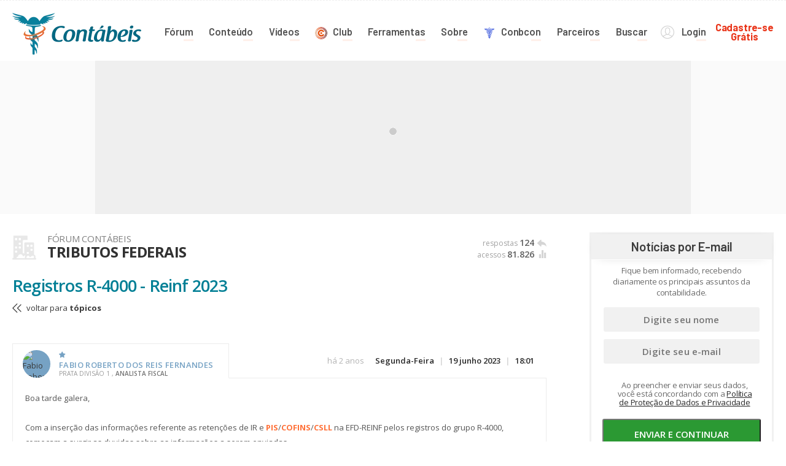

--- FILE ---
content_type: text/html;  charset=utf-8
request_url: https://www.contabeis.com.br/forum/topicos/388589/registros-r-4000-reinf-2023/1
body_size: 161065
content:
<!doctype html>
<html lang="pt-br" class="_1000">
<head>
    <meta charset="utf-8" />
    <base href="https://www.contabeis.com.br/" />
    <meta http-equiv="Cache-Control" content="no-cache, no-store, must-revalidate" />
    <meta http-equiv="Pragma" content="no-cache" />
    <meta http-equiv="Expires" content="0" />
    <meta name="viewport" content="width=device-width, initial-scale=1.0 maximum-scale=1.0" id="viewport" />
    <meta name="theme-color" content="#368e9d" />
    <meta name="msapplication-TileColor" content="#368e9d" />
    <meta name="format-detection" content="telephone=no" />
    <meta http-equiv="x-rim-auto-match" content="none" />
    <meta name="classification" content="" />
    <meta name="description" content="Boa tarde galera,Com a inser&ccedil;&atilde;o das informa&ccedil;&otilde;es referente as reten&ccedil;&otilde;es de IR e PIS/COFINS/CSLL na EFD-REINF pelos registros do grupo R-4000, come&ccedil;am a surgir as duvidas sobre ... Veja as 125 respostas." />
    <meta name="keywords" content="COFINS,CSLL,DIRF,PIS,Simples Nacional,Imposto de Renda,DCTF,Contabilidade,DARF,Contador,SPED,INSS,Distribuição de Lucros,CNPJ,IRPJ,Lucro Presumido,MEI,Nota Fiscal,eSocial,XML,Certificado Digital,Base de Cálculo,Folha de Pagamento,IRPF,Pró-labore,e-CAC,DAS-MEI" />
        <meta name="robots" content="index, follow, max-snippet:-1, max-image-preview:large, max-video-preview:-1">
        <meta name="googlebot" content="index, follow, all" />
    <meta name="author" content="Fabio Roberto dos Reis Fernandes" />
    <meta name="publisher" content="" />
    <meta name="webmaster" content="@rogcesar" />
    <meta name="doc-class" content="Completed" />
    <meta name="doc-rights" content="Public" />
    <meta http-equiv="content-language" content="pt-br">
    <meta property="article:author" content="Fabio Roberto dos Reis Fernandes">
    <meta property="article:publisher" content="https://www.facebook.com/portalcontabeis">
            <meta property="article:tag" content="COFINS">
            <meta property="article:tag" content="CSLL">
            <meta property="article:tag" content="DIRF">
            <meta property="article:tag" content="PIS">
            <meta property="article:tag" content="Simples Nacional">
            <meta property="article:tag" content="Imposto de Renda">
            <meta property="article:tag" content="DCTF">
            <meta property="article:tag" content="Contabilidade">
            <meta property="article:tag" content="DARF">
            <meta property="article:tag" content="Contador">
            <meta property="article:tag" content="SPED">
            <meta property="article:tag" content="INSS">
            <meta property="article:tag" content="Distribuição de Lucros">
            <meta property="article:tag" content="CNPJ">
            <meta property="article:tag" content="IRPJ">
            <meta property="article:tag" content="Lucro Presumido">
            <meta property="article:tag" content="MEI">
            <meta property="article:tag" content="Nota Fiscal">
            <meta property="article:tag" content="eSocial">
            <meta property="article:tag" content="XML">
            <meta property="article:tag" content="Certificado Digital">
            <meta property="article:tag" content="Base de Cálculo">
            <meta property="article:tag" content="Folha de Pagamento">
            <meta property="article:tag" content="IRPF">
            <meta property="article:tag" content="Pró-labore">
            <meta property="article:tag" content="e-CAC">
            <meta property="article:tag" content="DAS-MEI">
    
        <meta property=article:section content="Tributos Federais">
        <meta name="pushnews-category" content="Tributos Federais" />
        <meta property="article:published_time" content="2023-09-20 17:17:12">
        <meta property="article:modified_time" content="2023-09-20 17:17:12">
        <meta property="og:updated_time" content="2023-09-20 17:17:12">
    <meta property="og:locale" content="pt_BR" />
    <meta property="og:title" content="Registros R-4000 - Reinf 2023 - Tributos Federais" />
    <meta property="og:url" content="https://www.contabeis.com.br/forum/tributos-federais/388589/registros-r-4000-reinf-2023/" />
    <meta property="og:description" content="Boa tarde galera,Com a inser&ccedil;&atilde;o das informa&ccedil;&otilde;es referente as reten&ccedil;&otilde;es de IR e PIS/COFINS/CSLL na EFD-REINF pelos registros do grupo R-4000, come&ccedil;am a surgir as duvidas sobre ... Veja as 125 respostas." />
    <meta property="og:site_name" content="Portal Contabeis" />
    <meta property="og:type" content="website" />
    <meta property="og:image" content="https://www.contabeis.com.br/assets/img/forum/3.png" />
    <meta property="og:image:type" content="" />
    <meta property="og:image:width" content="">
    <meta property="og:image:height" content="">    <meta name="twitter:card" content="summary_large_image">
    <meta name="twitter:site" content="@portalcontabeis" />
    <meta name="twitter:creator" content="@rogcesar" />
    <meta name="twitter:title" content="Registros R-4000 - Reinf 2023 - Tributos Federais" />
    <meta name="twitter:description" content="Boa tarde galera,Com a inser&ccedil;&atilde;o das informa&ccedil;&otilde;es referente as reten&ccedil;&otilde;es de IR e PIS/COFINS/CSLL na EFD-REINF pelos registros do grupo R-4000, come&ccedil;am a surgir as duvidas sobre ... Veja as 125 respostas." />
    <meta name="twitter:image" content="https://www.contabeis.com.br/assets/img/forum/3.png" />
    <title>Registros R-4000 - Reinf 2023 - Tributos Federais</title>
        <link rel="canonical" href="https://www.contabeis.com.br/forum/tributos-federais/388589/registros-r-4000-reinf-2023/"/>
    <script type="application/ld+json">
{
  "@context": "https://schema.org",
  "@graph":[
    {
        "@type":"Organization",
        "@id":"https://www.contabeis.com.br/#organizacao",
        "name":"Cont\u00e1beis",
        "alternateName":"Portal Cont\u00e1beis",
        "url":"https://www.contabeis.com.br/",
        "sameAs":["https://facebook.com/portalcontabeis/","https://www.youtube.com/contabeis","https://www.instagram.com/portalcontabeis/","https://br.linkedin.com/company/portalcontabeis","https://twitter.com/portalcontabeis","https://soundcloud.com/contabeis" , "https://open.spotify.com/show/2FJlPZpvgkLVvQbFM4Lb8x?si=2Q3RC6xjSjyB10JbeAGXGQ"],
        "logo":{
            "@type":"ImageObject",
            "@id":"https://www.contabeis.com.br/#logo",
            "url":"https://www.contabeis.com.br/assets/img/logo.gif",
            "width":225,
            "height":75,
            "caption":"Portal Contabeis"
        },
        "image":{"@id":"https://www.contabeis.com.br/#logo"}
    },
    {
        "@type":"WebSite",
        "@id":"https://www.contabeis.com.br/#website",
        "url":"https://www.contabeis.com.br/",
        "name":"Portal Contabeis - A maior comunidade de contabilidade da Internet no Brasil",
        "publisher":{"@id":"https://www.contabeis.com.br/#organizacao"},
        "potentialAction":{
            "@type":"SearchAction",
            "target":"https://www.contabeis.com.br/busca/?q={search_term_string}",
            "query-input":"required name=search_term_string"
        }
    },
    {
        "@type":"ImageObject",
        "@id":"https://www.contabeis.com.br/forum/tributos-federais/388589/registros-r-4000-reinf-2023/#imagem",
        "url":"https://www.contabeis.com.br/assets/img/forum/3.png",
        "width":,
        "height":    },
    {
        "@type":"WebPage",
        "@id":"https://www.contabeis.com.br/forum/tributos-federais/388589/registros-r-4000-reinf-2023/#webpage",
        "url":"https://www.contabeis.com.br/forum/tributos-federais/388589/registros-r-4000-reinf-2023/",
        "inLanguage":"pt-BR",
        "name":"Registros R-4000 - Reinf 2023 - Tributos Federais",
        "isPartOf":{"@id":"https://www.contabeis.com.br/#website"},
        "primaryImageOfPage":{"@id":"https://www.contabeis.com.br/forum/tributos-federais/388589/registros-r-4000-reinf-2023/#imagem"},
        "datePublished":"2023-06-19T18:01:44-03:00",
        "dateModified":"2023-09-20T17:17:12-03:00",
        "keywords":"COFINS,CSLL,DIRF,PIS,Simples Nacional,Imposto de Renda,DCTF,Contabilidade,DARF,Contador,SPED,INSS,Distribui\u00e7\u00e3o de Lucros,CNPJ,IRPJ,Lucro Presumido,MEI,Nota Fiscal,eSocial,XML,Certificado Digital,Base de C\u00e1lculo,Folha de Pagamento,IRPF,Pr\u00f3-labore,e-CAC,DAS-MEI",
        "description":"Boa tarde galera,Com a inser&ccedil;&atilde;o das informa&ccedil;&otilde;es referente as reten&ccedil;&otilde;es de IR e PIS\/COFINS\/CSLL na EFD-REINF pelos registros do grupo R-4000, come&ccedil;am a surgir as duvidas sobre ... Veja as 125 respostas."      },
      {
          "@type": "Question",
          "name": "Registros R-4000 - Reinf 2023",
          "upvoteCount": "81826",
          "text": "Boa tarde galera,Com a inser&ccedil;&atilde;o das informa&ccedil;&otilde;es referente as reten&ccedil;&otilde;es de IR e PIS\/COFINS\/CSLL na EFD-REINF pelos registros do grupo R-4000, come&ccedil;am a surgir as duvidas sobre as informa&ccedil;&otilde;es a serem enviadas.De acordo com o manual, toda e qualquer informa&ccedil;&atilde;o sobre os servi&ccedil;os tomados devem ser comunicados nos eventos. Independentes de sofrerem sim ou n&atilde;o reten&ccedil;&atilde;o de IR e PIS\/COFINS\/CSLL, diante da situa&ccedil;&atilde;o n&atilde;o trata-se apenas do conceito de substitui&ccedil;&atilde;o da DIRF e sim um incremento de dados a para transmiss&atilde;o.3.4. R-4020 &ndash; Pagamentos\/cr&eacute;ditos a benefici&aacute;rio pessoa jur&iacute;dicaConceito do evento: &eacute; aquele pelo qual s&atilde;o enviadas as informa&ccedil;&otilde;es referentes a pagamento, cr&eacute;dito, entrega, emprego ou remessa efetuado por fonte pagadora pessoa f&iacute;sica ou jur&iacute;dica a benefici&aacute;rio pessoa jur&iacute;dica, mesmo sem reten&ccedil;&atilde;o de imposto de renda, nos casos previstos na legisla&ccedil;&atilde;o. Tem duplo objetivo: alimentar a DCTFWeb com informa&ccedil;&otilde;es dos valores de tributos a serem recolhidos e alimentar os sistemas de malha fiscal da pessoa jur&iacute;dica na Receita Federal do Brasil.Queria saber se algu&eacute;m tem o mesmo entendimento, sobre as informa&ccedil;&otilde;es a serem prestadas ao fisco. Mencionando um exemplo pratico, cheguei a conclus&atilde;o que teremos que informar at&eacute; o servi&ccedil;os tomados por prestadores optante pelo simples nacional, que n&atilde;o s&atilde;o passivos de reten&ccedil;&atilde;o.Conto com a colabora&ccedil;&atilde;o de voc&ecirc;s, um abra&ccedil;o a todos.",
          "dateCreated": "2023-06-19T18:01:44-03:00",
          "author":{"@id":"https://www.contabeis.com.br/#/schema/person/d178eb585ecffa5c78f59a4bcc24f8b7"},
          "answerCount": "124",
          "isPartOf":{"@id":"https://www.contabeis.com.br/forum/tributos-federais/388589/registros-r-4000-reinf-2023/#webpage"},
          "mainEntityOfPage":{"@id":"https://www.contabeis.com.br/forum/tributos-federais/388589/registros-r-4000-reinf-2023/#webpage"},
          "publisher":{"@type":"Organization","@id":"https://www.contabeis.com.br/#organizacao"},
          "image":{"@id":"https://www.contabeis.com.br/forum/tributos-federais/388589/registros-r-4000-reinf-2023/#imagem"},
          "keywords":"COFINS,CSLL,DIRF,PIS,Simples Nacional,Imposto de Renda,DCTF,Contabilidade,DARF,Contador,SPED,INSS,Distribui\u00e7\u00e3o de Lucros,CNPJ,IRPJ,Lucro Presumido,MEI,Nota Fiscal,eSocial,XML,Certificado Digital,Base de C\u00e1lculo,Folha de Pagamento,IRPF,Pr\u00f3-labore,e-CAC,DAS-MEI",
          "copyrightYear":"2026",
          "copyrightHolder":{"@id":"https://www.contabeis.com.br/#organizacao"},
          "suggestedAnswer":[          {
              "@type": "Answer",
              "text": "Boa tarde galera,Com a inser\u00e7\u00e3o das informa\u00e7\u00f5es referente as reten\u00e7\u00f5es de IR e PIS\/COFINS\/CSLL na EFD-REINF pelos registros do grupo R-4000, come\u00e7am a surgir as duvidas sobre as informa\u00e7\u00f5es a serem enviadas.De acordo com o manual, toda e qualquer informa\u00e7\u00e3o sobre os servi\u00e7os tomados devem ser comunicados nos eventos. Independentes de sofrerem sim ou n\u00e3o reten\u00e7\u00e3o de IR e PIS\/COFINS\/CSLL, diante da situa\u00e7\u00e3o n\u00e3o trata-se apenas do conceito de substitui\u00e7\u00e3o da DIRF e sim um incremento de dados a para transmiss\u00e3o.3.4. R-4020 \u2013 Pagamentos\/cr\u00e9ditos a benefici\u00e1rio pessoa jur\u00eddicaConceito do evento: \u00e9 aquele pelo qual s\u00e3o enviadas as informa\u00e7\u00f5es referentes a pagamento, cr\u00e9dito, entrega, emprego ou remessa efetuado por fonte pagadora pessoa f\u00edsica ou jur\u00eddica a benefici\u00e1rio pessoa jur\u00eddica, mesmo sem reten\u00e7\u00e3o de imposto de renda, nos casos previstos na legisla\u00e7\u00e3o. Tem duplo objetivo: alimentar a DCTFWeb com informa\u00e7\u00f5es dos valores de tributos a serem recolhidos e alimentar os sistemas de malha fiscal da pessoa jur\u00eddica na Receita Federal do Brasil.Queria saber se algu\u00e9m tem o mesmo entendimento, sobre as informa\u00e7\u00f5es a serem prestadas ao fisco. Mencionando um exemplo pratico, cheguei a conclus\u00e3o que teremos que informar at\u00e9 o servi\u00e7os tomados por prestadores optante pelo simples nacional, que n\u00e3o s\u00e3o passivos de reten\u00e7\u00e3o.Conto com a colabora\u00e7\u00e3o de voc\u00eas, um abra\u00e7o a todos.",
              "dateCreated": "2023-06-19T18:01:44-03:00",
              "author": {
                  "@type": "Person",
                  "name": "Fabio Roberto dos Reis Fernandes"              }
          },
                    {
              "@type": "Answer",
              "text": "Bom dia!Seu pensamento faz sentido, por\u00e9m ele n\u00e3o mencionou o PCC ser\u00e1 que n\u00e3o seria casos em que n\u00e3o h\u00e1 a reten\u00e7\u00e3o de IR?\u00a0Por exemplo:Uma NF com valor de R$ 650,00 de servi\u00e7o de consultoria:IR (1,5%) - R$\u00a09,75 - Neste caso n\u00e3o h\u00e1 o recolhimento de IR por ser menor que R$ 10,00PCC (4,65%) - R$\u00a030,23Sendo assim, a NF s\u00f3 vai ter a reten\u00e7\u00e3o de Pis, Cofins e Contribui\u00e7\u00e3o Social que a partir de Jan\/2024 vai compor a DCTF-Web.Essa seria s\u00f3 uma perspectiva para contribuir contigo!",
              "dateCreated": "2023-06-20T07:45:39-03:00",
              "author": {
                  "@type": "Person",
                  "name": "Amilton Baptista Neto"              }
          },
                    {
              "@type": "Answer",
              "text": "Bom dia Amilton,\u00a0Exatamente, muito bem observado... neste caso entendo que deve ser informado uma vez que houve o fato gerador, porem n\u00e3o atingiu o valor m\u00ednimo para recolhimento.Acredito que devemos informar, o que j\u00e1 \u00e9 uma mudan\u00e7a fazendo uma analogia com os registros do grupo R-2000, que apenas informo o que efetivamente efetuei a reten\u00e7\u00e3o e devo recolher.O tema est\u00e1 muito nebuloso, informa\u00e7\u00f5es desencontradas... acredito que seja duvidas de muitos colegas.",
              "dateCreated": "2023-06-20T10:34:53-03:00",
              "author": {
                  "@type": "Person",
                  "name": "Fabio Roberto dos Reis Fernandes"              }
          },
                    {
              "@type": "Answer",
              "text": "Eu tamb\u00e9m interpreto que todos os servi\u00e7os tomados devem ser declarados, independente do regime tribut\u00e1rio do prestador e se houve ou n\u00e3o reten\u00e7\u00e3o.",
              "dateCreated": "2023-06-20T10:53:22-03:00",
              "author": {
                  "@type": "Person",
                  "name": "Diego Jardim Silva"              }
          },
                    {
              "@type": "Answer",
              "text": "Aproveitando o tema, gostaria de verificar como v\u00e3o proceder com os casos de auto reten\u00e7\u00e3o (8045), j\u00e1 que para a DIRF, os fornecedores tinham prazo de enviar at\u00e9 final de Janeiro. E agora teremos que ter esse controle mensal.\u00a0",
              "dateCreated": "2023-06-29T15:32:22-03:00",
              "author": {
                  "@type": "Person",
                  "name": "Fernanda"              }
          },
                    {
              "@type": "Answer",
              "text": "Fernanda.O grande problema para os escrit\u00f3rios cont\u00e1beis vai ser a informa\u00e7\u00e3o de pagamentos de Comiss\u00f5es \u00e0s administradoras de Cart\u00e3o de credito. (GETNET, REDECARD, CIELO) Fiz um levantamento junto aos meus clientes, e identifiquei mais de 20 administradoras. Alem das administradoras terem de informar os valores dessas comiss\u00f5es no evento R-4080, os usuarios das maquininha de cart\u00e3o ter\u00e3o de informar os mesmos valores no registro R-4020. Absurdo, mas \u00e9 o que determina o Manual da Reinf.Imagina a dificuldade para obtermos essas informa\u00e7\u00f5es logo no inicio do m\u00eas, tendo em vista que o prazo de transmiss\u00e3o da Reinf \u00e9 o dia 15 do mes subsequente. E o que \u00e9 mais grave, sem que a Reinf tenha sido transmitida n\u00e3o podemos enviar a DCTF-Web, e gerar a Guia previdenci\u00e1ria. Como ficamos? Esperar a boa vontade dos clientes de fornecer as informa\u00e7\u00f5es, ou obter o \"login\" deles junto \u00e0s administradoras e a gente mesmo obter essas informa\u00e7\u00f5es? Vai ficar complicado os primeiros dias do mes no DP das empresas. O Conselho Federal de Contabilidade poderia ser manifestar diante desse absurdo.",
              "dateCreated": "2023-06-30T08:26:04-03:00",
              "author": {
                  "@type": "Person",
                  "name": "Oswaldo Luiz Valejo"              }
          },
                    {
              "@type": "Answer",
              "text": "\"nos casos previstos na legisla\u00e7\u00e3o\"Valores menores que 10 reais, n\u00e3o s\u00e3o previstos na legisla\u00e7\u00e3o.Reten\u00e7\u00e3o do PIS\/COFINS\/CSLL quando os tomadores s\u00e3o do Simples tamb\u00e9m n\u00e3o \u00e9 previsto.",
              "dateCreated": "2023-06-30T09:21:30-03:00",
              "author": {
                  "@type": "Person",
                  "name": "Sidney Costa"              }
          },
                    {
              "@type": "Answer",
              "text": "Para micro empresas nem tanto, mas mesmo para empresas de pequeno porte, 10 reais de comiss\u00e3o para as administradoras n\u00e3o \u00e9 muito dif\u00edcil. Eu estava incomodado com a quest\u00e3o relacionada aos lucros isentos, nem tinha pensado nesta quest\u00e3o das administradoras.",
              "dateCreated": "2023-07-02T08:48:29-03:00",
              "author": {
                  "@type": "Person",
                  "name": "Diego Jardim Silva"              }
          },
                    {
              "@type": "Answer",
              "text": "Boa Tarde!Somente acrescentar a quest\u00e3o dos 10 reais do IR, conforme a p\u00e1gina 87 do manual do EFD Reinf, \ufeffn\u00e3o h\u00e1 limite de valores para que uma determinada informa\u00e7\u00e3o de pagamento ou cr\u00e9dito seja obrigat\u00f3ria na EFD-Reinf. Assim, mesmo que um pagamento ou cr\u00e9dito tenha a reten\u00e7\u00e3o dispensada por ser inferior a R$ 10,00 ou ainda, se houver reten\u00e7\u00e3o em valor inferior a R$ 10,00 a informa\u00e7\u00e3o deve ser prestada na EFD-Reinf no mesmo m\u00eas da ocorr\u00eancia do fato gerador.De fato, a DARF de recolhimento com valor inferior a 10 reais n\u00e3o deve ser recolhida, por\u00e9m, a informa\u00e7\u00e3o deve ser prestada mediante a entrega do EFD Reinf de tais valores.",
              "dateCreated": "2023-09-05T14:15:46-03:00",
              "author": {
                  "@type": "Person",
                  "name": "Douglas Fabr\u00edcio Giasson Sincas"              }
          },
                    {
              "@type": "Answer",
              "text": "Nesse tema, entendo que n\u00e3o havendo previs\u00e3o legal da reten\u00e7\u00e3o, o servi\u00e7o contratado n\u00e3o dever\u00e1 ser informado, salvo obrigatoriedade diversa na normativa.Cito os exemplos dos optantes pelo regime de tributa\u00e7\u00e3o do Simples Nacional, enquanto prestadores n\u00e3o h\u00e1 reten\u00e7\u00e3o do IR e da PCC (salvo exce\u00e7\u00f5es na legisla\u00e7\u00e3o) e como tomadores desobrigados da reten\u00e7\u00e3o da PCC.J\u00e1 nos casos em que h\u00e1 previs\u00e3o legal, por\u00e9m n\u00e3o houve a reten\u00e7\u00e3o, como dos valores inferiores aos 10 reais, esses dever\u00e3o ser informados.",
              "dateCreated": "2023-09-05T15:12:05-03:00",
              "author": {
                  "@type": "Person",
                  "name": "Jo\u00e3o H Jr"              }
          },
                    {
              "@type": "Answer",
              "text": "Boa Tarde!No momento, o registro do EFD Reinf R-4000 quem ir\u00e1 enviar \u00e9 o Tomador de Servi\u00e7o (salvo algumas situa\u00e7\u00f5es espec\u00edficas, tais como, eventos da s\u00e9rie R-4080 Reten\u00e7\u00e3o no Recebimento, que trata-se de uma Auto-reten\u00e7\u00e3o, onde a responsabilidade pela reten\u00e7\u00e3o e o pagamento \u00e9 do Prestador de Servi\u00e7os, como exemplo, Agencia de Publicidade e Propaganda que \u00e9 respons\u00e1vel pela reten\u00e7\u00e3o e o pagamento do imposto que ela reteve na nota).[url=http:\/\/normas.receita.fazenda.gov.br\/sijut2consulta\/link.action?idAto=113850]http:\/\/normas.receita.fazenda.gov.br\/sijut2consulta\/link.action?idAto=113850[\/url]Art. 9\u00ba O declarante dever\u00e1 informar na Dirf os seguintes rendimentos tribut\u00e1veis e, se for o caso, os respectivos imposto sobre a renda ou contribui\u00e7\u00f5es retidos na fonte, especificados\u00a0 nas tabelas de c\u00f3digos de receitas constantes do Anexo I, inclusive no caso de isen\u00e7\u00e3o e de al\u00edquota de 0% (zero por cento),:                                                                                                                                                                                                                                                                                                                                    ",
              "dateCreated": "2023-09-05T16:00:14-03:00",
              "author": {
                  "@type": "Person",
                  "name": "Douglas Fabr\u00edcio Giasson Sincas"              }
          },
                    {
              "@type": "Answer",
              "text": " Douglas Fabr\u00edcio Giasson Sincas pois \u00e9 mas no caso dos rendimentos de cart\u00f5es de cr\u00e9dito dever\u00e3o ser informados na REINF tamb\u00e9m , assim como era informado na DIRF .",
              "dateCreated": "2023-09-05T16:02:51-03:00",
              "author": {
                  "@type": "Person",
                  "name": "Renata Matto"              }
          },
                    {
              "@type": "Answer",
              "text": "Sim, isto mesmo, tanto publicidade e propaganda, quanto reten\u00e7\u00f5es sobre comiss\u00e3o e corretagem dos cart\u00f5es de cr\u00e9dito devem ser prestadas as informa\u00e7\u00f5es.Obrigado.",
              "dateCreated": "2023-09-05T16:09:02-03:00",
              "author": {
                  "@type": "Person",
                  "name": "Douglas Fabr\u00edcio Giasson Sincas"              }
          },
                    {
              "@type": "Answer",
              "text": "Boa tarde.A Reinf\u00a0 atualizada via Web E-Cac somente estar\u00e1 pronta para utiliza\u00e7\u00e3o a partir de 21\/09\/2023?Algu\u00e9m tem essa informa\u00e7\u00e3o?Desde j\u00e1 adrade\u00e7o.",
              "dateCreated": "2023-09-14T14:17:46-03:00",
              "author": {
                  "@type": "Person",
                  "name": "Edilene Fernandes"              }
          },
                    {
              "@type": "Answer",
              "text": "isso Edilene",
              "dateCreated": "2023-09-14T14:30:26-03:00",
              "author": {
                  "@type": "Person",
                  "name": "Renata Matto"              }
          },
                    {
              "@type": "Answer",
              "text": "Renata obrigada, queria muito adiantar o servi\u00e7o, mas infelizmente vou ter de aguardar.",
              "dateCreated": "2023-09-14T15:27:49-03:00",
              "author": {
                  "@type": "Person",
                  "name": "Edilene Fernandes"              }
          },
                    {
              "@type": "Answer",
              "text": "Boa tarde,Se vai adiantar n\u00e3o sei mais se manifestaram:https:\/\/cfc.org.br\/noticias\/cfc-fenacon-e-ibracon-enviam-oficio-a-receita-federal-para-solicitar-mudancas-no-evento-r-4000\/",
              "dateCreated": "2023-09-14T17:52:44-03:00",
              "author": {
                  "@type": "Person",
                  "name": "Gilberto Azevedo e Silva"              }
          },
                    {
              "@type": "Answer",
              "text": "Boa Tarde!Para resumir as informa\u00e7\u00f5es do R4000 ate o momento, segue playlist com v\u00eddeos curtos em rela\u00e7\u00e3o a cada evento (mais t\u00f3picos ser\u00e3o acrescentados em breve).[url=https:\/\/www.youtube.com\/playlist?list=PLBMjGVsoUEWNNp5SSGUzzb9GBv9fjHsMn]https:\/\/www.youtube.com\/playlist?list=PLBMjGVsoUEWNNp5SSGUzzb9GBv9fjHsMn[\/url]Att,",
              "dateCreated": "2023-09-18T15:19:18-03:00",
              "author": {
                  "@type": "Person",
                  "name": "Douglas Fabr\u00edcio Giasson Sincas"              }
          },
                    {
              "@type": "Answer",
              "text": "A informa\u00e7\u00e3o \u00e9 igual a DIRF disse o auditor da Receita Federal s\u00f3 que mensal , na DIRF n\u00e3o ia os servidos prestados\u00a0 , nem servi\u00e7os sem reten\u00e7\u00e3o , tome por base isso .",
              "dateCreated": "2023-09-18T15:44:46-03:00",
              "author": {
                  "@type": "Person",
                  "name": "Renata Matto"              }
          },
                    {
              "@type": "Answer",
              "text": "Bom dia @Renata Buonanno!Perfeito, no momento tratam-se dos servi\u00e7os tomados, e de acordo com o conceito dos eventos R4010 e R4020: \"\u00e9 aquele pelo qual s\u00e3o enviadas as informa\u00e7\u00f5es referentes a pagamento, cr\u00e9dito, entrega, emprego ou remessa efetuado por fonte pagadora pessoa f\u00edsica ou jur\u00eddica a benefici\u00e1rio pessoa f\u00edsica (R4010) e pessoa jur\u00eddica (R4020), mesmo sem reten\u00e7\u00e3o de imposto de renda, nos casos previstos na legisla\u00e7\u00e3o.  Tem duplo objetivo: alimentar a DCTFWeb com informa\u00e7\u00f5es dos tributos a serem recolhidos e alimentar os sistemas de malha fiscal da pessoa f\u00edsica\/jur\u00eddica na Receita Federal do Brasil.\"[url=http:\/\/sped.rfb.gov.br\/estatico\/28\/40FAAC1C636CC110D4C12D2790B43C641C6BCA\/Manual%20da%20EFD-Reinf%20vers%c3%a3o%202.1.2.1.pdf]http:\/\/sped.rfb.gov.br\/estatico\/28\/40FAAC1C636CC110D4C12D2790B43C641C6BCA\/Manual%20da%20EFD-Reinf%20vers%c3%a3o%202.1.2.1.pdf[\/url] (p\u00e1ginas 87 e 105);Tamb\u00e9m, conforme constante no manual do EFD Reinf e na Legisla\u00e7\u00e3o, quem esta obrigado ao registro R4080: \"A empresa prestadora de servi\u00e7os sujeitos a auto reten\u00e7\u00e3o, conforme definido na legisla\u00e7\u00e3o vigente\", tais como, Administra\u00e7\u00e3o de cart\u00f5es de cr\u00e9dito, Pessoas Jur\u00eddicas que receberam de outras pessoas jur\u00eddicas import\u00e2ncias a t\u00edtulos de comiss\u00f5es, opera\u00e7\u00f5es de c\u00e2mbio, vendas de passagens, excurs\u00f5es ou viagens, ag\u00eancia de propaganda, entre outros.[url=http:\/\/sped.rfb.gov.br\/estatico\/28\/40FAAC1C636CC110D4C12D2790B43C641C6BCA\/Manual%20da%20EFD-Reinf%20vers%c3%a3o%202.1.2.1.pdf]http:\/\/sped.rfb.gov.br\/estatico\/28\/40FAAC1C636CC110D4C12D2790B43C641C6BCA\/Manual%20da%20EFD-Reinf%20vers%c3%a3o%202.1.2.1.pdf[\/url]\ufeff (pagina 116);",
              "dateCreated": "2023-09-19T08:26:21-03:00",
              "author": {
                  "@type": "Person",
                  "name": "Douglas Fabr\u00edcio Giasson Sincas"              }
          },
                    {
              "@type": "Answer",
              "text": "Douglas s\u00f3 que a empresa tamb\u00e9m deve informar as comiss\u00f5es dos cart\u00f5es , assim como era na DIRF, s\u00f3 que mensalmente , n\u00e3o vai ser f\u00e1cil.",
              "dateCreated": "2023-09-19T08:41:17-03:00",
              "author": {
                  "@type": "Person",
                  "name": "Renata Matto"              }
          },
                    {
              "@type": "Answer",
              "text": "Bom dia a todos!Atuo na \u00e1rea h\u00e1 v\u00e1rios anos e, definitivamente, n\u00e3o consigo me acostumar, nem compreender, tantas mudan\u00e7as e nem com o pouco caso (principalmente com escrit\u00f3rios pequenos e aut\u00f4nomos) por parte dos CRC's\/CFC.Est\u00e1 cada vez mais dif\u00edcil trabalhar deste jeito.Foi apenas um desabafo.Obrigado.--",
              "dateCreated": "2023-09-19T08:54:03-03:00",
              "author": {
                  "@type": "Person",
                  "name": "Marcelo"              }
          },
                    {
              "@type": "Answer",
              "text": "Bom dia,De acordo com o que consta na pag. 85 do Manual de Orienta\u00e7\u00e3o do Usu\u00e1rio Vers\u00e3o 2.1.2....3.2. Pequenos valoresN\u00e3o h\u00e1 limite de valores para que uma determinada informa\u00e7\u00e3o de pagamento ou cr\u00e9dito seja obrigat\u00f3ria na EFD-Reinf. Assim, mesmo que um\u00a0pagamento ou cr\u00e9dito tenha a reten\u00e7\u00e3o dispensada por ser inferior a R$ 10,00 ou\u00a0ainda, se houver reten\u00e7\u00e3o em valor inferior a R$ 10,00 a informa\u00e7\u00e3o deve ser\u00a0prestada na EFD-Reinf no mesmo m\u00eas da ocorr\u00eancia do fato gerador. Caso areten\u00e7\u00e3o esteja dispensada por ser inferior a R$ 10,00, o campo de rendimento\u00a0tribut\u00e1vel ou da base tribut\u00e1vel deve ser informado deixando o respectivo campo\u00a0referente ao valor da reten\u00e7\u00e3o sem preenchimento. Observar o item desse manual,\u00a0que trata dos sujeitos passivos obrigados a adotar a EFD-Reinf.Por outro lado, deve-se observar que, havendo reten\u00e7\u00e3o em valor inferior a R$ 10,00, h\u00e1 regras espec\u00edficas para\u00a0o recolhimento que n\u00e3o se confunde com a regra da escritura\u00e7\u00e3o fiscal definida\u00a0no par\u00e1grafo anterior. Assim, n\u00e3o \u00e9 poss\u00edvel emitir DARF com valor inferior ao\u00a0m\u00ednimo\u00a0estabelecido pela legisla\u00e7\u00e3o vigente, atualmente definido em R$10,00. Note-se que o controle \u00e9 feito naDCTFWeb e n\u00e3o na EFD-Reinf. Vide maiores detalhes no manual da DCTFWeb.\u00a0Esta claro, A d\u00favida que persiste \u00e9 se esses valores ser\u00e3o acumulados para o pagamento assim que excederem R$ 10,00?Atualmente, somente se ocorrerem no mesmo dia para o mesmo prestador de servi\u00e7o \u00e9 que os valores s\u00e3o somados.",
              "dateCreated": "2023-09-19T09:13:20-03:00",
              "author": {
                  "@type": "Person",
                  "name": "Gilberto Azevedo e Silva"              }
          },
                    {
              "@type": "Answer",
              "text": "Bom Dia,A DIRF de 2023 ser\u00e1 entregue at\u00e9 agosto23 e a DIRF REINF a partir de setembro23?Obrigada",
              "dateCreated": "2023-09-19T09:49:55-03:00",
              "author": {
                  "@type": "Person",
                  "name": "Telma Frate"              }
          },
                    {
              "@type": "Answer",
              "text": "a DIRF ser\u00e1 normal do ano de 2023 todo.",
              "dateCreated": "2023-09-19T09:58:07-03:00",
              "author": {
                  "@type": "Person",
                  "name": "Renata Matto"              }
          },
                    {
              "@type": "Answer",
              "text": "obrigada Renata!",
              "dateCreated": "2023-09-19T11:54:08-03:00",
              "author": {
                  "@type": "Person",
                  "name": "Telma Frate"              }
          },
                    {
              "@type": "Answer",
              "text": "Boa tarde,Um total absurdo esse registro R-4010 Pagamentos\/Cr\u00e9ditos a benefici\u00e1rio pessoa fisica, a receita trata o contribuinte como se ele tivesse total condi\u00e7\u00f5es de manter uma contabilidade mensal em tempo real, est\u00e3o sobrecarregando os escrit\u00f3rios cont\u00e1beis de forma que fique insustent\u00e1vel fazer atendimento a pequenas e medias empresas.",
              "dateCreated": "2023-09-19T13:53:40-03:00",
              "author": {
                  "@type": "Person",
                  "name": "Daniel"              }
          },
                    {
              "@type": "Answer",
              "text": "pois \u00e9 Daniel , contadores que se virem .",
              "dateCreated": "2023-09-19T14:01:01-03:00",
              "author": {
                  "@type": "Person",
                  "name": "Renata Matto"              }
          },
                    {
              "@type": "Answer",
              "text": "O Item 3.4 do Manual quer ter for\u00e7a de Lei, sendo que s\u00f3 a Lei pode obrigar, \u00e9 impressionante como a pr\u00f3pria administra\u00e7\u00e3o p\u00fablica, n\u00e3o raro, afronta o Artigo 5\u00ba, II, da Constitui\u00e7\u00e3o Federal.Se a legisla\u00e7\u00e3o, qual seja, IN RFB n\u00ba 765 de 2007 e Lei n\u00ba 10.833 de 2003, dispensam as MEs e EPPs optantes pelo Simples Nacional de sofrerem reten\u00e7\u00e3o na fonte de IR, CSLL, PIS\/Pasep, e Cofins; ora como pode have obriga\u00e7\u00e3o acess\u00f3ria sem obriga\u00e7\u00e3o principal?O que me deixa mais perplexo \u00e9 que o CFC cala-se diante de flagrante inconstitucionalidade, se duvidar a OAB quem vai questionar na Justi\u00e7a.",
              "dateCreated": "2023-09-20T17:13:39-03:00",
              "author": {
                  "@type": "Person",
                  "name": "Gilberto Pereira da Silva Junior"              }
          },
                    {
              "@type": "Answer",
              "text": "O Item 3.4 do Manual quer ter for\u00e7a de Lei, sendo que s\u00f3 a Lei pode obrigar, \u00e9 impressionante como a pr\u00f3pria administra\u00e7\u00e3o p\u00fablica, n\u00e3o raro, afronta o Artigo 5\u00ba, II, da Constitui\u00e7\u00e3o Federal.Se a legisla\u00e7\u00e3o, qual seja, IN RFB n\u00ba 765 de 2007 e Lei n\u00ba 10.833 de 2003, dispensam as MEs e EPPs optantes pelo Simples Nacional de sofrerem reten\u00e7\u00e3o na fonte de IR, CSLL, PIS\/Pasep, e Cofins; ora, como pode have obriga\u00e7\u00e3o acess\u00f3ria sem obriga\u00e7\u00e3o principal?O que me deixa mais perplexo \u00e9 que o CFC cala-se diante de flagrante inconstitucionalidade, se duvidar a OAB quem vai questionar na Justi\u00e7a.",
              "dateCreated": "2023-09-20T17:17:12-03:00",
              "author": {
                  "@type": "Person",
                  "name": "Gilberto Pereira da Silva Junior"              }
          },
                    {}]
      },
      {
          "@type":["Person"],
          "@id":"https://www.contabeis.com.br/#/schema/person/d178eb585ecffa5c78f59a4bcc24f8b7",
          "name":"Fabio Roberto dos Reis Fernandes","sameAs":[]
      }
  ]
}
    </script>
    <link rel="icon" type="image/png" href="assets/img/favicon-96x96.png" sizes="96x96" />
    <link rel="icon" type="image/svg+xml" href="favicon.svg" />
    <link rel="shortcut icon" href="favicon.ico" />
    <link rel="apple-touch-icon" sizes="180x180" href="assets/img/apple-touch-icon.png" />
    <link rel="manifest" href="assets/img/site.webmanifest" />
    <link rel="image_src" href="https://www.contabeis.com.br/assets/img/forum/3.png" />
    <link rel="preconnect" href="//fonts.googleapis.com" crossorigin>
    <link rel="preload" as="style" href="//fonts.googleapis.com/css?family=Barlow:300,400,500,600,700,800|Open+Sans:300,400,600,600i,700,700i,800&display=swap">
    <link rel="alternate" type="application/rss+xml" title="Portal Contábeis: Últimas Notícias" href="https://www.contabeis.com.br/rss/conteudo/" />
    <link rel="alternate" type="application/rss+xml" title="Portal Contábeis: Notícias Publicadas" href="https://www.contabeis.com.br/rss/noticias/" />
    <link rel="alternate" type="application/rss+xml" title="Portal Contábeis: Artigos Publicados" href="https://www.contabeis.com.br/rss/artigos/" />
    <link rel="alternate" type="application/rss+xml" title="Portal Contábeis: Legislações Publicadas" href="https://www.contabeis.com.br/rss/legislacao/" />
    <link rel="alternate" type="application/rss+xml" title="Portal Contábeis: Termos Contábeis" href="https://www.contabeis.com.br/rss/termos-contabeis/" />
    <link rel="alternate" type="application/rss+xml" title="Portal Contábeis: Podcasts" href="https://feeds.soundcloud.com/users/soundcloud:users:739445212/sounds.rss" />
    <link rel="alternate" type="application/rss+xml" title="Portal Contábeis: Vídeos" href="https://www.youtube.com/feeds/videos.xml?channel_id=UC_PPBzRTTF1tVNvzoedhyhQ" />
    <link rel="alternate" type="application/rss+xml" title="Portal Contábeis: Últimas do Fórum Contábeis" href="https://www.contabeis.com.br/rss/forum/" />
    <link rel="alternate" type="application/rss+xml" title="Fórum Contábeis: Sobre o Contábeis" href="https://www.contabeis.com.br/rss/forum/1/sobre-o-portal-contabeis/" />
    <link rel="alternate" type="application/rss+xml" title="Fórum Contábeis: Contabilidade" href="https://www.contabeis.com.br/rss/forum/2/contabilidade/" />
    <link rel="alternate" type="application/rss+xml" title="Fórum Contábeis: Tributos Federais" href="https://www.contabeis.com.br/rss/forum/3/tributos-federais/" />
    <link rel="alternate" type="application/rss+xml" title="Fórum Contábeis: Departamento Pessoal e Recursos Humanos" href="https://www.contabeis.com.br/rss/forum/4/departamento-pessoal-e-rh/" />
    <link rel="alternate" type="application/rss+xml" title="Fórum Contábeis: Legalização de Empresas" href="https://www.contabeis.com.br/rss/forum/5/legalizacao-de-empresas/" />
    <link rel="alternate" type="application/rss+xml" title="Fórum Contábeis: Tributos Estaduais e Municipais" href="https://www.contabeis.com.br/rss/forum/6/tributos-estaduais-municipais/" />
    <link rel="alternate" type="application/rss+xml" title="Fórum Contábeis: Assuntos Acadêmicos" href="https://www.contabeis.com.br/rss/forum/7/assuntos-academicos/" />
    <link rel="alternate" type="application/rss+xml" title="Fórum Contábeis: Contabilidade Pública" href="https://www.contabeis.com.br/rss/forum/8/contabilidade-publica/" />
    <link rel="alternate" type="application/rss+xml" title="Fórum Contábeis: Tecnologia Contábil" href="https://www.contabeis.com.br/rss/forum/14/tecnologia-contabil/" />
    <link rel="alternate" type="application/rss+xml" title="Fórum Contábeis: Auditoria e Perícia" href="https://www.contabeis.com.br/rss/forum/15/auditoria-e-pericia/" />
    <link rel="alternate" type="application/rss+xml" title="Fórum Contábeis: Arquivo Morto" href="https://www.contabeis.com.br/rss/forum/13/arquivo-morto/" />
    <link rel="stylesheet" media="print" onload="this.onload=null;this.removeAttribute('media');" href="//fonts.googleapis.com/css?family=Barlow:300,400,500,600,700,800|Open+Sans:300,400,600,600i,700,700i,800&display=swap" />
    <style>@font-face{font-family:'contabeis';src:url(assets/fonts/contabeis.eot?f722w2122l0oz4);src:url('assets/fonts/contabeis.eot?f722w2122l0oz4#iefix') format('embedded-opentype'),url(assets/fonts/contabeis.ttf?f7221w222l0oz4) format('truetype'),url(assets/fonts/contabeis.woff?f72w22122l0oz4) format('woff'),url('assets/fonts/contabeis.svg?f7222w122l0oz4#contabeis') format('svg');font-weight:400;font-style:normal}[class^="icon-"],[class*=" icon-"]{font-family:'contabeis'!important;speak:none;font-style:normal;font-weight:400;font-variant:normal;text-transform:none;line-height:1;-webkit-font-smoothing:antialiased;-moz-osx-font-smoothing:grayscale}.icon-simboloLogoConbconcontabeis:before{content:"\e979"}.icon-menu2021Anunciecontabeis:before{content:"\e96e"}.icon-menu2021Articulistacontabeis:before{content:"\e96f"}.icon-menu2021Artigoscontabeis:before{content:"\e970"}.icon-menu2021Conbconcontabeis:before{content:"\e971"}.icon-menu2021Forumcontabeis:before{content:"\e972"}.icon-menu2021Noticiascontabeis:before{content:"\e973"}.icon-menu2021Podcastcontabeis:before{content:"\e974"}.icon-menu2021Programacontabeis:before{content:"\e975"}.icon-menu2021Termoscontabeis:before{content:"\e976"}.icon-menu2021Videoscontabeis:before{content:"\e977"}.icon-menucontabeiscontabeis:before{content:"\e978"}.icon-podcastOuvircontabeis:before{content:"\e96b"}.icon-podcastOndascontabeis:before{content:"\e96c"}.icon-podcastMicrofonecontabeis:before{content:"\e96d"}.icon-social-telegramcontabeis:before{content:"\e96a"}.icon-conteudoBlogTextocontabeis:before{content:"\e967"}.icon-conteudoBlogImagemcontabeis:before{content:"\e968"}.icon-conteudoBlogVideocontabeis:before{content:"\e969"}.icon-botaoPlayAudiocontabeis:before{content:"\e966"}.icon-botaoPlayVideoOutlinecontabeis:before{content:"\e965"}.icon-botaoPlayVideocontabeis:before{content:"\e964"}.icon-aspascontabeis:before{content:"\e963"}.icon-listMPcontabeis:before{content:"\e962"}.icon-itemAgendacontabeis:before{content:"\e95f"}.icon-legal-papercontabeis:before{content:"\e960"}.icon-imprimirPaginacontabeis:before{content:"\e95c"}.icon-cnaeMEIcontabeis:before{content:"\e95d"}.icon-cnaeIEcontabeis:before{content:"\e95e"}.icon-vagaEmpregocontabeis:before{content:"\e95b"}.icon-ferramentas-8contabeis:before{content:"\e95a"}.icon-respViewcontabeis:before{content:"\e959"}.icon-cookiescontabeis:before{content:"\e958"}.icon-editarTitulocontabeis:before{content:"\e957"}.icon-checkDuplocontabeis:before{content:"\e955"}.icon-checkSimplescontabeis:before{content:"\e956"}.icon-topicoNaoRecomendadocontabeis:before{content:"\e94c"}.icon-infracaoResolvidocontabeis:before{content:"\e94d"}.icon-topicoInfracaocontabeis:before{content:"\e94e"}.icon-topicoRestauradocontabeis:before{content:"\e94f"}.icon-topicoExcluidocontabeis:before{content:"\e950"}.icon-topicoEditadocontabeis:before{content:"\e951"}.icon-topicoDestrancadocontabeis:before{content:"\e952"}.icon-topicoTrancadocontabeis:before{content:"\e953"}.icon-desafixadocontabeis:before{content:"\e954"}.icon-lampadaAtencaocontabeis:before{content:"\e94b"}.icon-escolhaArquivocontabeis:before{content:"\e94a"}.icon-menuLoginSimplescontabeis:before{content:"\e949"}.icon-regrascontabeis:before{content:"\e939"}.icon-manualcontabeis:before{content:"\e93a"}.icon-infracaocontabeis:before{content:"\e93b"}.icon-arquivocontabeis:before{content:"\e93c"}.icon-notificacaocontabeis:before{content:"\e93d"}.icon-caixabaixacontabeis:before{content:"\e93e"}.icon-fixadocontabeis:before{content:"\e93f"}.icon-moderarcontabeis:before{content:"\e940"}.icon-zoomcontabeis:before{content:"\e941"}.icon-deletarcontabeis:before{content:"\e942"}.icon-fixarcontabeis:before{content:"\e943"}.icon-trancarcontabeis:before{content:"\e943"}.icon-destrancarcontabeis:before{content:"\e952"}.icon-resolvidocontabeis:before{content:"\e945"}.icon-movercontabeis:before{content:"\e946"}.icon-aprovadocontabeis:before{content:"\e947"}.icon-voltarTopicocontabeis:before{content:"\e948"}.icon-forumMensagemAcessocontabeis:before{content:"\e906"}.icon-forumMensagemRespostascontabeis:before{content:"\e932"}.icon-forumMensagemNovoFechadocontabeis:before{content:"\e933"}.icon-forumMensagemNovocontabeis:before{content:"\e934"}.icon-forumMensagemLidoFechadocontabeis:before{content:"\e935"}.icon-forumMensagemLidocontabeis:before{content:"\e936"}.icon-forumMensagemNaoLogadoFechadocontabeis:before{content:"\e937"}.icon-forumMensagemNaoLogadocontabeis:before{content:"\e938"}.icon-disquetecontabeis:before{content:"\e931"}.icon-social-whatsappcontabeis:before{content:"\e900"}.icon-respostacontabeis:before{content:"\e901"}.icon-comentarioSemTextocontabeis:before{content:"\e902"}.icon-clipAnexocontabeis:before{content:"\e903"}.icon-settingscontabeis:before{content:"\e904"}.icon-statistical-chartcontabeis:before{content:"\e905"}.icon-starcontabeis:before{content:"\e907"}.icon-star1contabeis:before{content:"\e908"}.icon-heart-outlinecontabeis:before{content:"\e909"}.icon-speech-bubblecontabeis:before{content:"\e90a"}.icon-ferramentas-4contabeis:before{content:"\e90b"}.icon-editarcontabeis:before{content:"\e90c"}.icon-ferramentas-1contabeis:before{content:"\e90d"}.icon-ferramentas-2contabeis:before{content:"\e90e"}.icon-ferramentas-3contabeis:before{content:"\e90f"}.icon-ferramentas-5contabeis:before{content:"\e910"}.icon-ferramentas-6contabeis:before{content:"\e911"}.icon-ferramentas-7contabeis:before{content:"\e912"}.icon-forum-1contabeis:before{content:"\e913"}.icon-forum-2contabeis:before{content:"\e914"}.icon-forum-3contabeis:before{content:"\e915"}.icon-forum-4contabeis:before{content:"\e916"}.icon-forum-5contabeis:before{content:"\e917"}.icon-forum-6contabeis:before{content:"\e918"}.icon-forum-7contabeis:before{content:"\e919"}.icon-forum-8contabeis:before{content:"\e91a"}.icon-forum-14contabeis:before{content:"\e91b"}.icon-forum-15contabeis:before{content:"\e91c"}.icon-forum-11contabeis:before{content:"\e91d"}.icon-forum-13contabeis:before{content:"\e91e"}.icon-forum-9contabeis:before{content:"\e91f"}.icon-forum-12contabeis:before{content:"\e920"}.icon-forum-10contabeis:before{content:"\e921"}.icon-incluircontabeis:before{content:"\e922"}.icon-menuBuscacontabeis:before{content:"\e923"}.icon-menuConteudocontabeis:before{content:"\e924"}.icon-menuCursoscontabeis:before{content:"\e925"}.icon-menuForumcontabeis:before{content:"\e926"}.icon-menuLogincontabeis:before{content:"\e927"}.icon-menuLogoutcontabeis:before{content:"\e928"}.icon-menuSobrenoscontabeis:before{content:"\e929"}.icon-social-facebookcontabeis:before{content:"\e92a"}.icon-social-linkedincontabeis:before{content:"\e92b"}.icon-social-rsscontabeis:before{content:"\e92c"}.icon-social-twittercontabeis:before{content:"\e92d"}.icon-social-youtubecontabeis:before{content:"\e92e"}.icon-social-instagramcontabeis:before{content:"\e961"}.icon-menuFerramentascontabeis:before{content:"\e92f"}.icon-google-pluscontabeis:before{content:"\e930"}.icon-web-linkcontabeis:before{content:"\e944"}.icon-irpf-lioncontabeis:before{content:"\e97a"}body,div,dl,dt,dd,ul,ol,li,h1,h2,h3,h4,h5,h6,pre,code,form,input,button,textarea,p,blockquote,th,td,fieldset{margin:0;padding:0}table{border-collapse:collapse;border-spacing:0}img,fieldset{border:0}address,caption,cite,code,dfn,em,strong,th,var,optgroup{font-style:normal;font-weight:inherit}del,ins{text-decoration:none}li{list-style:none}caption,th{text-align:left}h1,h2,h3,h4,h5,h6{font-size:100%;font-weight:400}q:before,q:after{content:''}abbr,acronym{border:0;font-variant:normal}sup{vertical-align:baseline}sub{vertical-align:baseline}input,button,textarea,select,optgroup,option{font-family:inherit;font-size:inherit;font-style:inherit;font-weight:inherit}input,button,textarea,select{*font-size:100%}cufon cufontext{display:inline-block!important;height:0!important;text-indent:-10000in!important;width:0!important}figure{margin:0}div[aria-label="cookieconsent"]{background:rgb(5 56 66 / 93%)!important;width:88%!important;left:50%!important;transform:translateX(-50%)!important;font:500 13px 'Open Sans',sans-serif;bottom:10px!important;border-radius:5px!important;padding:10px 12px!important;display:flex!important;justify-content:center!important;align-items:center!important;box-shadow:rgb(0 0 0 / .5) 0 0 17px -7px!important;border-bottom:solid 3px #06292f!important}div[aria-label="cookieconsent"] .cc-compliance{padding-top:0!important}div[aria-label="cookieconsent"] .cc-link:link,div[aria-label="cookieconsent"] .cc-link:active,div[aria-label="cookieconsent"] .cc-link:visited{color:#fff;font-weight:700;text-decoration:underline;margin-right:20px}.cc-compliance .cc-btn.cc-DISMISS,.cc-compliance .cc-btn.cc-DISMISS:link,.cc-compliance .cc-btn.cc-DISMISS:active,.cc-compliance .cc-btn.cc-DISMISS:visited{min-width:90px!important;width:90px!important;background-color:#e84313!important;border-radius:3px!important;color:#ffffff!important}.cc-compliance .cc-btn.cc-DISMISS:hover{background:#ff3900!important}._640 div[aria-label="cookieconsent"]{bottom:37px!important;width:100%!important;border-radius:0px!important;border-bottom:none!important;box-shadow:none!important;font-size:12px!important;line-height:15px!important;display:block!important}._640 .cc-compliance .cc-btn.cc-DISMISS,._640 .cc-compliance .cc-btn.cc-DISMISS:link,._640 .cc-compliance .cc-btn.cc-DISMISS:active,._640 .cc-compliance .cc-btn.cc-DISMISS:visited{margin-top:9px!important;margin-bottom:4px!important}.classtermo{color:#FF723A!important}.debug{background:#fff;padding:15px 10px;border:solid 5px #04171a;display:block;font-size:11px;line-height:15px;box-sizing:border-box;overflow-y:auto;max-height:300px;width:100%;min-height:100px;letter-spacing:-.05em}.mascaraDebug{box-shadow:0 -3px 7px 0 rgb(0 0 0 / .31);position:fixed;bottom:-300px;left:0;max-height:300px;width:100%;min-height:100px;transition:all 0.5s ease;z-index:99999}.mascaraDebug:hover{bottom:0}.mascaraDebug::before{content:'DEBUG';padding:10px 30px;background:#04171a;position:absolute;top:-37px;right:30px;border-radius:3px;font-weight:700;color:#fff;letter-spacing:.05em;box-shadow:0 -3px 7px 0 rgb(0 0 0 / .31);border:solid 2px #093f47;border-bottom:none}body,html{font:400 13px 'Open Sans',sans-serif;color:#3a3a3a;overflow-x:auto}*{outline:none}img{display:block}a:link,a:active,a:visited{text-decoration:none;color:#3a3a3a}a:hover{color:#000}::selection{background:#0e90d0;color:#cce2f5}::-webkit-selection{background:#0e90d0;color:#cce2f5}::-moz-selection{background:#0e90d0;color:#cce2f5}.centro{max-width:1240px;min-width:300px;margin:0 auto;clear:both}.clear{clear:both;width:100%}@keyframes dots-1{from{opacity:0}25%{opacity:1}}@keyframes dots-2{from{opacity:0}50%{opacity:1}}@keyframes dots-3{from{opacity:0}75%{opacity:1}}.dots span{animation:dots-1 1s infinite steps(1)}.dots span:first-child+span{animation-name:dots-2}.dots span:first-child+span+span{animation-name:dots-3}.boxBannerPadrao{background:url([data-uri]) center center no-repeat #efefef;position:relative;border:solid 1px #eee;box-sizing:border-box;display:flex;justify-content:center;align-items:center}.banners300x250{float:right}._640 .banners300x250{float:unset;margin:0 auto}.boxBannerPadrao div{position:relative;z-index:999;background:#efefef}.fundoBannerPadrao970250{background:#fafafa;clear:both;height:250px}._flutuanteInicio .mascaraFlutuanteBannerTopo{position:fixed;top:50px;width:100%;background:#fafafa;height:250px;box-shadow:0 1px 5px -1px rgb(0 0 0 / .1);z-index:8000;padding:20px 0}.banners300x250{width:300px;height:250px;position:relative;overflow:hidden}.banners728x90{width:728px;height:90px;position:relative;overflow:hidden}.banners320x50{width:320px;height:50px;position:relative;overflow:hidden;margin:0 auto}.banners120x90{width:120px;height:90px;position:relative;overflow:hidden}.banners300x600{width:300px;height:600px;position:relative;overflow:hidden}.banners970x250{width:970px;height:250px;position:relative;overflow:hidden;margin:0 auto}.flutuanteBanners300x600.flutuar{position:relative;overflow:hidden}.flutuanteBanners300x600.flutuar .boxBannerPadrao.banners300x600{position:fixed}.boxPublicidadeTopoInterno{overflow:hidden;padding-bottom:30px}.boxPublicidadeTopoInterno .banners728x90{float:left}.boxPublicidadeTopoInterno .banners120x90{float:right}.verificaAdblock{display:none;width:100%;height:100%;position:absolute;background:#999}.verificaAdblock a{display:block;width:100%;height:100%;position:absolute}.lateralEsq,.lateralDir{width:10%;background:#fcfcfc;position:fixed;top:0;height:100%;z-index:9999999}.lateralEsq{border-right:solid 10px #f9f9f9;left:0}.lateralDir{border-left:solid 10px #f9f9f9;right:0}div.tagsinput{border:solid 1px #d0d0d0;background:#fff;padding:10px;width:70%;height:110px;overflow-y:auto}div.tagsinput input{width:150px}div.tagsinput span.tag{display:block;float:left;padding:0 8px;background:#b6d6da;color:#0c3538;margin:0 5px 5px 0}div.tagsinput span.tag a{font-weight:700;color:#1d998c;font-size:11px}div.tagsinput div{display:block;float:left}.tags_clear{clear:both;width:100%;height:0}div.tagsinput input.not_valid{background:#FBD8DB;color:#7b0d15!important}span.radio,span.checkbox{float:left;overflow:hidden;position:relative;margin-top:8px}span.radio em,span.checkbox em{display:block;color:#fff!important;float:left;width:16px;height:16px;border:solid 1px #ccc;transition:all 0.3s ease;background:#fff;position:relative}span.radio em::after,span.checkbox em::after{content:"\2714";display:block;transition:all 0.2s ease;position:absolute;left:50%;top:48%;transform:translateX(-50%) translateY(-50%) scaleY(.8);opacity:0;color:#fff!important;font-size:11px}span.radio:hover em,span.checkbox:hover em{border:solid 1px #101010}span.radio.ativo em,span.checkbox.ativo em{background:#101010;border:solid 1px #101010}span.radio.ativo em::after,span.checkbox.ativo em::after{opacity:1}span.radio input,span.checkbox input{opacity:0;-webkit-opacity:0;filter:alpha(opacity=0);height:100%;width:100%;position:absolute;top:0;right:0;bottom:0;left:0;cursor:pointer}span.radio label{font:500 13px 'Open Sans',sans-serif;width:auto;overflow:hidden;margin-right:15px;color:#424c51;margin-left:25px;padding:0}span.checkbox label{font:500 13px 'Open Sans',sans-serif;width:auto;overflow:hidden;margin-right:15px;color:#424c51;margin-left:25px;padding:0}span.radio em{border-radius:100%}span.mask-input-file{float:left;border:solid 1px #d0d0d0;background:#fff;padding:1px;color:#8b8b8b;width:100%;height:32px;position:relative;overflow:hidden}span.mask-input-file label{display:none}span.mask-input-file input{opacity:0;filter:Alpha(Opacity=0);position:absolute;left:0;top:0;width:100%;border:none;cursor:pointer}span.mask-input-file em{width:100%;height:32px;line-height:32px;float:left;padding-left:10px;overflow:hidden;cursor:pointer}span.mask-input-file em span{font-size:20px;float:left;margin-right:8px;margin-top:6px}.atencao{background:#c45b1c;position:fixed;bottom:0;width:100%;padding:20px 50px 20px 50px;border-top:solid 1px #f47d20;display:none;cursor:pointer;z-index:10000000;max-height:98px}.atencao .h1{font:500 16px 'Open Sans',sans-serif;color:#fff;margin:0 0 8px 0;text-transform:uppercase}.atencao p{font-size:13px;color:#fff4ed;line-height:18px}.atencao p span{font-weight:700;color:#fce6d9}.atencao span.icon{float:left;margin:5px 15px 0 0;height:100%;font-size:40px;color:#fff;opacity:.9}._320 .atencao{min-height:auto;max-height:inherit;box-sizing:border-box;padding:15px 20px}._320 .atencao .h1{font-size:14px}._320 .atencao p{line-height:19px}._320 .atencao p span{color:#fff}._320 .atencao .imagem{display:none}.barraCor{height:6px;position:relative;width:100%;display:flex;margin:0 auto}.barraCor li{width:12.5%;height:6px}.barraCor::after{content:'';width:100%;height:4px;bottom:0;left:0;position:absolute;background:#fff;opacity:.92}header{border-top:dashed 1px #eee}header .logotipo{width:210px;float:left;margin:20px 0 10px 0}header .logotipo .simbolo{width:100%;display:block;float:left}header .logotipo .nome{width:140px;display:block;float:left;margin-top:18px}header nav{width:81%;float:right;padding-top:35px}header nav li.menuPrincipal{float:left;padding:0 1.28%;height:32px;line-height:32px;position:relative}header nav li.menuPrincipal>a{font-size:16.3px;font-weight:600;font-family:'Barlow',sans-serif;text-rendering:optimizeLegibility;letter-spacing:-.01em;color:#515151}header nav li.menuPrincipal>a .simbolo{transition:all 0.5s ease;color:#d2d2d2}header nav li.menuPrincipal>a .simbolo{transition:all 0.5s ease;color:#d2d2d2v}header nav li.menuPrincipal>a,header nav li>a span svg path{transition:all 0.4s ease;display:block}header nav li.menuPrincipal>a:hover{color:#fa6931}header nav li.menuPrincipal>a:hover .simbolo{color:#fa6931}header nav li.menuPrincipal:nth-child(1) .simbolo{float:left;margin-top:7px;margin-right:10px;font-size:19px}header nav li.menuPrincipal:nth-child(2) .simbolo{float:left;width:18px;margin-top:8px;margin-right:10px;font-size:17px}header nav li.menuPrincipal:nth-child(3) .simbolo{float:left;width:17px;margin-top:8px;margin-right:10px;font-size:18px}header nav li.menuPrincipal:nth-child(4) .simbolo{float:left;width:22px;margin-top:7px;margin-right:9px;font-size:18px}header nav li.menuPrincipal:nth-child(5) .simbolo{float:left;width:18px;margin-top:8px;margin-right:10px;font-size:18px}header nav li.menuPrincipal:nth-child(6) .simbolo{float:left;width:17px;margin-top:8px;margin-right:10px;font-size:17px}header nav li.menuPrincipal.login{float:right;padding:0 1.5% 0 0}header nav li.menuPrincipal.cadastreseGratis{float:right;padding:0}header nav li.menuPrincipal.logado{float:right;padding-right:0}header nav li.menuPrincipal.cadastreseGratis>a:link,header nav li.menuPrincipal.cadastreseGratis>a:active,header nav li.menuPrincipal.cadastreseGratis>a:visited{line-height:15px;color:#e9361b;text-align:center;font-weight:700;padding-top:1px}header nav li.menuPrincipal.cadastreseGratis>a:hover{color:#ff5238}header nav li.menuPrincipal:nth-last-child(1) .simbolo{float:left;margin-top:5px;margin-right:12px;font-size:22px}header nav li.menuPrincipal:nth-last-child(1)>a:hover{color:#ff5238}header nav li.menuPrincipal:nth-last-child(1)>a:hover .simbolo{color:#ff5238}header nav li.menuPrincipal.logado .simbolo{float:left;margin-top:-4px;margin-right:12px;font-size:18px}header nav li.menuPrincipal.logado .textoMPFixo{margin-top:-1px;float:left}header nav li.menuPrincipal.logado .simbolo img{border-radius:100%;width:34px}header nav li.menuPrincipal.logado>a:link,header nav li.menuPrincipal.logado>a:active,header nav li.menuPrincipal.logado>a:visited{color:inherit;font-weight:600;line-height:30px;text-align:left}header nav li.menuPrincipal em.textoMP{position:relative}header nav li.menuPrincipal em.textoMP::after{content:'';width:16px;height:3px;background:#fa6931;right:0;bottom:-6px;display:block;position:absolute;transition:all 0.5s ease;opacity:.1}header nav li.menuPrincipal:hover em.textoMP::after{width:100%;opacity:1}header .boxPublicidade{background:#efefef;padding:25px 0;width:100%;clear:both;overflow:hidden;text-align:center;display:block}header .boxPublicidade .centro{max-width:1190px}header .boxPublicidade.posicaoTopo .centro{width:940px;margin:0 auto}header .boxPublicidade .banner{float:left;display:block}header .boxPublicidade .bannerMobile{display:none}header .boxPublicidade .redes{float:right;width:175px}header .boxPublicidade .redes h5{font-size:12px;font-weight:600;text-align:center;padding-bottom:7px;padding-top:4px}header .boxPublicidade .redes ul{border-bottom:solid 1px #dcdcdc;padding-bottom:5px;overflow:hidden;text-align:center}header .boxPublicidade .redes ul li{display:inline-block;margin:0 2px}header .boxPublicidade .redes ul li a:link,header .boxPublicidade .redes ul li a:active,header .boxPublicidade .redes ul li a:visited{display:block;padding:0 6px;transition:all 0.5s ease}header .boxPublicidade .redes ul li:nth-child(1) a{font-size:18px}header .boxPublicidade .redes ul li:nth-child(1) a:hover{color:#3b5998}header .boxPublicidade .redes ul li:nth-child(2) a{font-size:16px;margin-top:2px}header .boxPublicidade .redes ul li:nth-child(2) a:hover{color:#55acee}header .boxPublicidade .redes ul li:nth-child(3) a{font-size:16px;margin-top:2px}header .boxPublicidade .redes ul li:nth-child(3) a:hover{color:red}header .boxPublicidade .redes ul li:nth-child(4) a{font-size:17px;margin-top:0}header .boxPublicidade .redes ul li:nth-child(4) a:hover{color:#007bb5}header .boxPublicidade .redes ul li:nth-child(5){margin-right:0}header .boxPublicidade .redes ul li:nth-child(5) a{font-size:15px;margin-top:2px;padding-right:0}header .boxPublicidade .redes ul li:nth-child(5) a:hover{color:#dd4b39}header .boxPublicidade .redes h6{padding-top:10px;overflow:hidden}header .boxPublicidade .redes h6 p{font-size:12px;font-weight:600;text-align:center;float:left;padding:1px 12px 0 17px}header .boxPublicidade .redes h6 span{float:left;font-size:16px}header .boxPublicidade .redes h6 a:link,header .boxPublicidade .redes h6 a:active,header .boxPublicidade .redes h6 a:visited{transition:all 0.5s ease}header .boxPublicidade .redes h6:hover a{color:#f60}body .mascaraTela{background:rgb(255 255 255 / .8);position:fixed;width:100%;height:100%;top:0;left:0;z-index:99999;transition:all 0.2s ease}header{background:#fff;z-index:100}header .mascaraFlutuante,header .mascaraFlutuante .centro{height:95px;z-index:9999999;position:relative;background:#fff}._640 header .mascaraFlutuante,._640 header .mascaraFlutuante .centro{height:0}._flutuante header .mascaraFlutuante,._flutuante header .mascaraFlutuante .centro{height:50px}header .mascaraFlutuante .boxBuscaMenu{margin:0;width:100%;padding:20px 0;background:#fff;transition:transform 0.35s ease;transform:translateY(-76px);z-index:1;position:relative}header .mascaraFlutuante .boxBuscaMenu.searchOpen{transform:translateY(0);z-index:1000;background:#f3f3f3}header .mascaraFlutuante .boxBuscaMenu .buscaMenuFormWrapper{width:100%;display:flex;justify-content:center}header .mascaraFlutuante .boxBuscaMenu form{display:flex;width:1240px}header .mascaraFlutuante .boxBuscaMenu input{position:relative;float:left;line-height:34px;border:1px solid #d5d5d5!important;border-right:none;padding:0 10px!important;box-sizing:border-box;transition:all 0.5s ease;width:100%!important;box-sizing:border-box!important}header .mascaraFlutuante .boxBuscaMenu .enviar{float:left;margin:0;background:#000;color:#fff;padding:0 17px 0 17px;line-height:34px;transition:all 0.5s ease;text-transform:uppercase;height:36px}header nav li:hover .submenu{display:block}header nav li:nth-child(7):hover .submenu{display:none}header nav li .submenu{position:absolute;top:35px;left:-14px;z-index:999999;display:none}header nav li .submenu .boxMenu{background:#fff;border:solid 1px #cfcfcf;box-shadow:0 0 14px 0 rgb(0 0 0 / .1);border-bottom:solid 5px #007f95;overflow:hidden;clear:both}header nav li .submenu .menuEstatico{background:#fff;border:solid 1px #cfcfcf;border-bottom:none;box-shadow:0 0 14px 0 rgb(0 0 0 / .1);text-align:center;float:left;padding:9px 28px;position:relative;font-size:16.3px;font-weight:600;font-family:'Barlow',sans-serif;text-rendering:optimizeLegibility;letter-spacing:-.01em;margin-top:-45px;cursor:pointer;white-space:nowrap}header nav li .submenu .menuEstatico::before{content:'';display:block;height:10px;background:#fff;width:100%;position:absolute;bottom:-9px;left:0}header nav li .submenu .menuEstatico::after{content:'';display:block;height:1px;background:#e9e9e9;width:30%;left:50%;transform:translateX(-50%);position:absolute;bottom:0}header nav li .submenu .blocoPrimeiroMenu{float:left;border-right:solid 1px #efefef;box-sizing:border-box}header nav li .submenu .blocoSegundoMenu{float:left;border-right:solid 1px #efefef;box-sizing:border-box}header nav li .submenu .blocoTexto{background:#fff;float:left;box-sizing:border-box}header nav li .submenu .blocoTexto b.h3{font:normal 17px/22px 'Open Sans',sans-serif;color:#313131;text-transform:uppercase;letter-spacing:-.03em}header nav li .submenu .blocoTexto b.h3 span{font-weight:700;color:#eb452c}header nav li .submenu .blocoTexto>p{line-height:17px;color:gray;letter-spacing:-.01em;padding:10px 15px 10px 0}header nav li .submenu .blocoTexto .publi{position:relative;width:100%;box-sizing:border-box;overflow:hidden;margin-top:8px;margin-bottom:18px}header nav li .submenu .blocoTexto .publi a{display:block;position:relative;padding-left:105px;line-height:20px}header nav li .submenu .blocoTexto .publi .imagem{position:absolute;width:90px;margin-right:15px;transition:all 0.5s ease;left:0}header nav li .submenu .blocoTexto .publi b.h6{overflow:hidden;font-size:13px;color:#007f95;font-weight:700;line-height:14px;padding-bottom:5px;transition:all 0.5s ease;padding-top:3px}header nav li .submenu .blocoTexto .publi p{overflow:hidden;font-size:13px;font-style:italic;color:#3a3a3a;line-height:16px;transition:all 0.5s ease}header nav li .submenu .blocoTexto .publi .botao{overflow:hidden;font-size:12px;color:#ec592b;font-weight:700;transition:all 0.5s ease;display:block;line-height:18px;padding-top:5px}header nav li .submenu .blocoTexto .publi a:hover b.h6{color:#158dfd}header nav li .submenu .blocoTexto .publi a:hover p{color:#000}header nav li .submenu .blocoTexto .publi a:hover .botao{color:#ff5a00}header nav li .submenu .blocoTexto .publi a:hover .imagem{filter:brightness(110%)}header nav li .submenu.submenuForum .boxMenu{width:670px}header nav li .submenu.submenuForum .blocoPrimeiroMenu{width:320px;padding:20px 30px}header nav li .submenu.submenuForum .blocoPrimeiroMenu a:link,header nav li .submenu.submenuForum .blocoPrimeiroMenu a:active,header nav li .submenu.submenuForum .blocoPrimeiroMenu a:visited{border-bottom:solid 1px #efefef;font:600 13px/36px 'Open Sans',sans-serif;display:block;transition:all 0.5s ease;position:relative}header nav li .submenu.submenuForum .blocoPrimeiroMenu a span{font-size:17px;width:20px;text-align:center;padding:10px 16px 0 0;color:#e1e1e1;display:block;float:left;transition:all 0.5s ease}header nav li .submenu.submenuForum .blocoPrimeiroMenu a::after{content:'';display:block;height:1px;width:0%;position:absolute;bottom:-1px;left:0%;background:#007f95;transition:all 0.5s ease}header nav li .submenu.submenuForum .blocoPrimeiroMenu a:hover{color:#007f95;border-color:#aaa}header nav li .submenu.submenuForum .blocoPrimeiroMenu a:hover::after{width:100%}header nav li .submenu.submenuForum .blocoPrimeiroMenu a:hover span{color:#007f95}header nav li .submenu.submenuForum .blocoPrimeiroMenu a:last-of-type{border-bottom:none}header nav li .submenu.submenuForum .blocoTexto{width:350px;padding:30px 20px 5px 35px}#menuMobile{display:none}.admLogado header nav li .submenu.submenuForum .blocoPrimeiroMenu{padding-top:10px;padding-bottom:10px}.admLogado header nav li .submenu.submenuForum .blocoPrimeiroMenu a{line-height:32px}.admLogado header nav li .submenu.submenuForum .blocoPrimeiroMenu a span{font-size:16px;padding-top:6px}header nav li .submenu.submenuConteudo .boxMenu{width:855px}header nav li .submenu.submenuConteudo .blocoPrimeiroMenu{width:245px;padding:16px 0;min-height:360px;position:relative}header nav li .submenu.submenuConteudo .blocoPrimeiroMenu>li>a:link,header nav li .submenu.submenuConteudo .blocoPrimeiroMenu>li>a:active,header nav li .submenu.submenuConteudo .blocoPrimeiroMenu>li>a:visited{border-bottom:solid 1px #efefef;font:600 13px/36px 'Open Sans',sans-serif;display:block;transition:all 0.3s ease;position:relative;margin-left:28px;text-transform:inherit}header nav li .submenu.submenuConteudo .blocoPrimeiroMenu>li .submenu2>a::after{content:'';display:block;height:1px;width:0%;position:absolute;bottom:-1px;left:0%;transition:all 0.5s ease;background:#007f95}header nav li .submenu.submenuConteudo .blocoPrimeiroMenu>li .submenu2>a:hover::after{width:100%}header nav li .submenu.submenuConteudo .blocoPrimeiroMenu>li>a span{display:block;width:0;height:0;border-style:solid;border-width:18px 0 18px 18px;border-color:#fff0 #fff0 #fff0 #fff;position:absolute;right:0;top:0;transition:all 0.3s ease}header nav li .submenu.submenuConteudo .blocoPrimeiroMenu>li:hover>a,header nav li .submenu.submenuConteudo .blocoPrimeiroMenu>li.ativo>a{background:#363636;color:#fff;margin-left:0;padding-left:28px}header nav li .submenu.submenuConteudo .blocoPrimeiroMenu>li:hover>a span,header nav li .submenu.submenuConteudo .blocoPrimeiroMenu>li.ativo>a span{border-color:#fff0 #fff0 #fff0 #363636;right:-18px}header nav li .submenu.submenuConteudo .blocoPrimeiroMenu>li:hover .submenu2,header nav li .submenu.submenuConteudo .blocoPrimeiroMenu>li.ativo .submenu2{display:block}header nav li .submenu.submenuConteudo .blocoPrimeiroMenu>li .submenu2{position:absolute;min-height:360px;top:15px;left:245px;width:245px;z-index:9000;display:none}header nav li .submenu.submenuConteudo .blocoPrimeiroMenu>li .submenu2 a:link,header nav li .submenu.submenuConteudo .blocoPrimeiroMenu>li .submenu2 a:active,header nav li .submenu.submenuConteudo .blocoPrimeiroMenu>li .submenu2 a:visited{border-bottom:solid 1px #efefef;font:600 13px/36px 'Open Sans',sans-serif;display:block;transition:all 0.3s ease;position:relative;margin:0 28px;text-transform:inherit}header nav li .submenu.submenuConteudo .blocoPrimeiroMenu>li .submenu2 a:last-of-type{border-bottom:none}header nav li .submenu.submenuConteudo .blocoPrimeiroMenu>li .submenu2 a:hover{color:#007f95}header nav li .submenu.submenuConteudo .blocoPrimeiroMenu li:first-of-type .submenu2 a{text-transform:uppercase;font-weight:700}header nav li .submenu.submenuConteudo .blocoSegundoMenu{width:245px;min-height:360px}header nav li .submenu.submenuConteudo .blocoTexto{width:365px;padding:30px 20px 5px 35px}header nav li .submenu.submenuPodcasts .boxMenu{width:700px}.menuPrincipal a{display:flex;align-items:center;text-decoration:none}.menuPrincipal .iconeClub{display:inline-block;width:20px;height:20px;background-image:url(https://contabeis.club/favicon.svg);background-repeat:no-repeat;background-size:contain;background-position:center;margin-right:6px;vertical-align:middle}.menuPrincipal .iconeConbcon{display:inline-block;width:20px;height:20px;background-image:url(https://conbcon.com.br/favicon.svg);background-repeat:no-repeat;background-size:contain;background-position:center;margin-right:6px;vertical-align:middle}.textoMP{font-style:normal}header nav li .submenu.submenuPodcasts .blocoPrimeiroMenu{width:235px;padding:16px 0;min-height:230px;position:relative}header nav li .submenu.submenuPodcasts .blocoPrimeiroMenu a:link,header nav li .submenu.submenuPodcasts .blocoPrimeiroMenu a:active,header nav li .submenu.submenuPodcasts .blocoPrimeiroMenu a:visited{border-bottom:solid 1px #efefef;font:600 13px/36px 'Open Sans',sans-serif;display:block;transition:all 0.5s ease;position:relative;margin:0 30px}header nav li .submenu.submenuPodcasts .blocoPrimeiroMenu a span{font-size:17px;width:20px;text-align:center;padding:10px 16px 0 0;color:#e1e1e1;display:block;float:left;transition:all 0.5s ease}header nav li .submenu.submenuPodcasts .blocoPrimeiroMenu a::after{content:'';display:block;height:1px;width:0%;position:absolute;bottom:-1px;left:0%;background:#007f95;transition:all 0.5s ease}header nav li .submenu.submenuPodcasts .blocoPrimeiroMenu a:hover{color:#007f95;border-color:#aaa}header nav li .submenu.submenuPodcasts .blocoPrimeiroMenu a:hover::after{width:100%}header nav li .submenu.submenuPodcasts .blocoPrimeiroMenu a:hover span{color:#007f95}header nav li .submenu.submenuPodcasts .blocoPrimeiroMenu a:last-of-type{border-bottom:none}header nav li .submenu.submenuPodcasts .blocoTexto{width:465px;padding:21px 20px 5px 35px}header nav li .submenu.submenuPodcasts p{padding-top:0;padding-bottom:11px;margin-top:-4px;padding-right:127px}header nav li .submenu.submenuPodcasts aside.imgsPodcasts{float:left}header nav li .submenu.submenuPodcasts aside.imgsPodcasts .item{float:left;width:32%;margin-right:2%;margin-bottom:8px;height:101px;overflow:hidden;box-sizing:border-box;transition:all 0.5s ease;border:1px solid #fff0}header nav li .submenu.submenuPodcasts aside.imgsPodcasts .item:nth-of-type(3n){margin-right:0}header nav li .submenu.submenuPodcasts aside.imgsPodcasts .item a:link,header nav li .submenu.submenuPodcasts aside.imgsPodcasts .item a:active,header nav li .submenu.submenuPodcasts aside.imgsPodcasts .item a:visited{transition:all 0.5s ease}header nav li .submenu.submenuPodcasts aside.imgsPodcasts .item a img{width:100%;transition:all 0.5s ease}header nav li .submenu.submenuPodcasts aside.imgsPodcasts .item:hover{border-color:#c7c7c7}header nav li .submenu.submenuPodcasts aside.imgsPodcasts .item:hover a img{filter:brightness(80%)}header nav li .submenu.submenuPodcasts aside.imgsPodcasts .item.ultimosPodcasts{border:1px solid #d9e4e7;display:flex;align-items:center}header nav li .submenu.submenuPodcasts aside.imgsPodcasts .item.ultimosPodcasts span{display:block;text-align:center;padding:0 20px;line-height:18px;text-transform:uppercase;font-size:13px;font-weight:700;color:#ec592b;transition:all 0.5s ease}header nav li .submenu.submenuPodcasts aside.imgsPodcasts .item.ultimosPodcasts:hover{border-color:#c24430}header nav li .submenu.submenuPodcasts aside.imgsPodcasts .item.ultimosPodcasts a:hover span{color:#c24430}header nav li .submenu.submenuFerramenta .boxMenu{width:640px}header nav li .submenu.submenuFerramenta .blocoPrimeiroMenu{width:235px;padding:16px 0;min-height:230px;position:relative}header nav li .submenu.submenuFerramenta .blocoPrimeiroMenu a:link,header nav li .submenu.submenuFerramenta .blocoPrimeiroMenu a:active,header nav li .submenu.submenuFerramenta .blocoPrimeiroMenu a:visited{border-bottom:solid 1px #efefef;font:600 13px/36px 'Open Sans',sans-serif;display:block;transition:all 0.5s ease;position:relative;margin:0 30px}header nav li .submenu.submenuFerramenta .blocoPrimeiroMenu a span{font-size:17px;width:20px;text-align:center;padding:10px 16px 0 0;color:#e1e1e1;display:block;float:left;transition:all 0.5s ease}header nav li .submenu.submenuFerramenta .blocoPrimeiroMenu a::after{content:'';display:block;height:1px;width:0%;position:absolute;bottom:-1px;left:0%;background:#007f95;transition:all 0.5s ease}header nav li .submenu.submenuFerramenta .blocoPrimeiroMenu a:hover{color:#007f95;border-color:#aaa}header nav li .submenu.submenuFerramenta .blocoPrimeiroMenu a:hover::after{width:100%}header nav li .submenu.submenuFerramenta .blocoPrimeiroMenu a:hover span{color:#007f95}header nav li .submenu.submenuFerramenta .blocoPrimeiroMenu a:last-of-type{border-bottom:none}header nav li .submenu.submenuFerramenta .blocoTexto{width:405px;padding:30px 20px 5px 35px}header nav li .submenu.submenuSobrenos .boxMenu{width:460px}header nav li .submenu.submenuSobrenos .blocoPrimeiroMenu{width:135px;padding:16px 0;min-height:310px;position:relative}header nav li .submenu.submenuSobrenos .blocoPrimeiroMenu a:link,header nav li .submenu.submenuSobrenos .blocoPrimeiroMenu a:active,header nav li .submenu.submenuSobrenos .blocoPrimeiroMenu a:visited{border-bottom:solid 1px #efefef;font:600 13px/36px 'Open Sans',sans-serif;display:block;transition:all 0.5s ease;position:relative;margin:0 30px}header nav li .submenu.submenuSobrenos .blocoPrimeiroMenu a span{font-size:17px;width:20px;text-align:center;padding:10px 16px 0 0;color:#e1e1e1;display:block;float:left;transition:all 0.5s ease}header nav li .submenu.submenuSobrenos .blocoPrimeiroMenu a::after{content:'';display:block;height:1px;width:0%;position:absolute;bottom:-1px;left:0%;background:#007f95;transition:all 0.5s ease}header nav li .submenu.submenuSobrenos .blocoPrimeiroMenu a:hover{color:#007f95;border-color:#aaa}header nav li .submenu.submenuSobrenos .blocoPrimeiroMenu a:hover::after{width:100%}header nav li .submenu.submenuSobrenos .blocoPrimeiroMenu a:hover span{color:#007f95}header nav li .submenu.submenuSobrenos .blocoPrimeiroMenu a:last-of-type{border-bottom:none}header nav li .submenu.submenuSobrenos .blocoTexto{width:325px;padding:25px 15px 5px 30px}header nav li .submenu.submenuParceiros .boxMenu{width:700px;position:absolute;left:-576px;top:6px}header nav li .submenu.submenuParceiros .menuEstatico{z-index:999}header nav li .submenu.submenuParceiros .blocoPrimeiroMenu{width:235px;padding:16px 0;min-height:230px;position:relative}header nav li .submenu.submenuParceiros .blocoPrimeiroMenu a:link,header nav li .submenu.submenuParceiros .blocoPrimeiroMenu a:active,header nav li .submenu.submenuParceiros .blocoPrimeiroMenu a:visited{border-bottom:solid 1px #efefef;font:600 13px/36px 'Open Sans',sans-serif;display:block;transition:all 0.5s ease;position:relative;margin:0 30px}header nav li .submenu.submenuParceiros .blocoPrimeiroMenu a span{font-size:17px;width:20px;text-align:center;padding:10px 16px 0 0;color:#e1e1e1;display:block;float:left;transition:all 0.5s ease}header nav li .submenu.submenuParceiros .blocoPrimeiroMenu a::after{content:'';display:block;height:1px;width:0%;position:absolute;bottom:-1px;left:0%;background:#007f95;transition:all 0.5s ease}header nav li .submenu.submenuParceiros .blocoPrimeiroMenu a:hover{color:#007f95;border-color:#aaa}header nav li .submenu.submenuParceiros .blocoPrimeiroMenu a:hover::after{width:100%}header nav li .submenu.submenuParceiros .blocoPrimeiroMenu a:hover span{color:#007f95}header nav li .submenu.submenuParceiros .blocoPrimeiroMenu a:last-of-type{border-bottom:none}header nav li .submenu.submenuParceiros .blocoTexto{width:465px;padding:21px 20px 5px 35px}header nav li .submenu.submenuParceiros p{padding-top:0;padding-bottom:11px;margin-top:-4px;padding-right:127px}header nav li .submenu.submenuParceiros aside.imgsPodcasts{float:left}header nav li .submenu.submenuParceiros aside.imgsPodcasts .item{float:left;width:32%;margin-right:2%;margin-bottom:8px;height:101px;overflow:hidden;box-sizing:border-box;transition:all 0.5s ease;border:1px solid #fff0}header nav li .submenu.submenuParceiros aside.imgsPodcasts .item:nth-of-type(3n){margin-right:0}header nav li .submenu.submenuParceiros aside.imgsPodcasts .item a:link,header nav li .submenu.submenuParceiros aside.imgsPodcasts .item a:active,header nav li .submenu.submenuParceiros aside.imgsPodcasts .item a:visited{transition:all 0.5s ease}header nav li .submenu.submenuParceiros aside.imgsPodcasts .item a img{width:100%;transition:all 0.5s ease}header nav li .submenu.submenuParceiros aside.imgsPodcasts .item:hover{border-color:#c7c7c7}header nav li .submenu.submenuParceiros aside.imgsPodcasts .item:hover a img{filter:brightness(80%)}header nav li .submenu.submenuParceiros aside.imgsPodcasts .item.ultimosPodcasts{border:1px solid #d9e4e7;display:flex;align-items:center}header nav li .submenu.submenuParceiros aside.imgsPodcasts .item.ultimosPodcasts span{display:block;text-align:center;padding:0 20px;line-height:18px;text-transform:uppercase;font-size:13px;font-weight:700;color:#ec592b;transition:all 0.5s ease}header nav li .submenu.submenuParceiros aside.imgsPodcasts .item.ultimosPodcasts:hover{border-color:#c24430}header nav li .submenu.submenuParceiros aside.imgsPodcasts .item.ultimosPodcasts a:hover span{color:#c24430}header nav li .submenu.submenuLogin{left:-205px!important}header nav li .submenu.submenuLogin .menuEstatico{float:right}header nav li .submenu.submenuLogin .boxMenu{width:320px;border-bottom-color:#ff562b;padding:25px;box-sizing:border-box;box-shadow:0 0 60px 0 rgb(0 0 0 / .1)}header nav li .submenu.submenuLogin b.h3{font:300 17px/22px 'Open Sans',sans-serif;color:#b1b1b1;text-transform:uppercase;letter-spacing:0;clear:both;float:left;width:inherit}header nav li .submenu.submenuLogin form input{border:solid 1px #b4b4b4;color:#2a2a2a;height:34px;width:100%;line-height:34px;padding:10px;box-sizing:border-box;margin-top:15px;font-size:14px}header nav li .submenu.submenuLogin form input.senha{float:left;width:43%}header nav li .submenu.submenuLogin form .botaoEntrar:link,header nav li .submenu.submenuLogin form .botaoEntrar:active,header nav li .submenu.submenuLogin form .botaoEntrar:visited{float:left;width:26%;background:#363636;font:600 12px 'Open Sans',sans-serif;color:#fff;line-height:34px;margin-top:15px;text-align:center;transition:all 0.5s ease}header nav li .submenu.submenuLogin form .botaoEntrar:hover{background:#f6472b}header nav li .submenu.submenuLogin form .lembrar{float:left;width:74px;margin:15px 0 0 9px;letter-spacing:-.03em}header nav li .submenu.submenuLogin form .lembrar input{height:inherit;margin-top:0}header nav li .submenu.submenuLogin form .lembrar span.checkbox label{margin-right:0;margin-left:9px;float:left}header nav li .submenu.submenuLogin form .recuperar:link,header nav li .submenu.submenuLogin form .recuperar:active,header nav li .submenu.submenuLogin form .recuperar:visited{color:#878787;transition:all 0.5s ease;margin-top:6px;display:block;float:left}header nav li .submenu.submenuLogin form .recuperar:hover{color:#222}header nav li .submenu.submenuLogin .ou{border-top:solid 1px #e3e3e3;margin:18px 0;position:relative;width:100%;height:1px;float:left}header nav li .submenu.submenuLogin .ou::before{content:'ou';padding:0 6px;position:absolute;left:50%;transform:translateX(-50%);top:-19px;background:#fff;color:#a4a4a4}header nav li .submenu.submenuLogin .loginFacebook:link,header nav li .submenu.submenuLogin .loginFacebook:active,header nav li .submenu.submenuLogin .loginFacebook:visited{background:#435aa9;width:60px;height:32px;border-radius:2px;float:left;margin-right:5px;margin-top:10px;text-align:center;transition:all 0.5s ease}header nav li .submenu.submenuLogin .loginFacebook:hover{background:#5671ce}header nav li .submenu.submenuLogin .loginFacebook span{color:#fff;font-size:16px;margin-top:8px;display:block}header nav li .submenu.submenuLogin .loginGoogle:link,header nav li .submenu.submenuLogin .loginGoogle:active,header nav li .submenu.submenuLogin .loginGoogle:visited{background:#c13c2d;width:60px;height:32px;border-radius:2px;float:left;margin-right:5px;margin-top:10px;text-align:center;transition:all 0.5s ease}header nav li .submenu.submenuLogin .loginGoogle:hover{background:#dc6052}header nav li .submenu.submenuLogin .loginGoogle span{color:#fff;font-size:14px;margin-top:9px;display:block}header nav li .submenu.submenuLogin .loginTwitter:link,header nav li .submenu.submenuLogin .loginTwitter:active,header nav li .submenu.submenuLogin .loginTwitter:visited{background:#3ca5df;width:60px;height:32px;border-radius:2px;float:left;margin-right:5px;margin-top:10px;text-align:center;transition:all 0.5s ease}header nav li .submenu.submenuLogin .loginTwitter:hover{background:#6bbbe7}header nav li .submenu.submenuLogin .loginTwitter span{color:#fff;font-size:14px;margin-top:10px;display:block}header nav li .submenu.submenuLogado{left:-597px}header nav li .submenu.submenuLogado .menuEstatico{float:right;padding:9px 16px}header nav li .submenu.submenuLogado .menuEstatico .simbolo{margin-top:-4px}header nav li .submenu.submenuLogado .boxMenu{width:745px;border-bottom-color:#ff562b}header nav li .submenu.submenuLogado .blocoPrimeiroMenu{width:150px;padding:16px 0;min-height:360px;position:relative}header nav li .submenu.submenuLogado .blocoPrimeiroMenu>li>a:link,header nav li .submenu.submenuLogado .blocoPrimeiroMenu>li>a:active,header nav li .submenu.submenuLogado .blocoPrimeiroMenu>li>a:visited{border-bottom:solid 1px #efefef;font:600 13px/36px 'Open Sans',sans-serif;display:block;transition:all 0.3s ease;position:relative;margin-left:28px;text-transform:inherit}header nav li .submenu.submenuLogado .blocoPrimeiroMenu>li .submenu2>a::after{content:'';display:block;height:1px;width:0%;position:absolute;bottom:-1px;left:0%;transition:all 0.5s ease;background:#007f95}header nav li .submenu.submenuLogado .blocoPrimeiroMenu>li .submenu2>a:hover::after{width:100%}header nav li .submenu.submenuLogado .blocoPrimeiroMenu>li>a span{display:block;width:0;height:0;border-style:solid;border-width:18px 0 18px 18px;border-color:#fff0 #fff0 #fff0 #fff;position:absolute;right:0;top:0;transition:all 0.3s ease}header nav li .submenu.submenuLogado .blocoPrimeiroMenu>li:hover>a,header nav li .submenu.submenuLogado .blocoPrimeiroMenu>li.ativo>a{background:#363636;color:#fff;margin-left:0;padding-left:28px}header nav li .submenu.submenuLogado .blocoPrimeiroMenu>li:hover>a span,header nav li .submenu.submenuLogado .blocoPrimeiroMenu>li.ativo>a span{border-color:#fff0 #fff0 #fff0 #363636;right:-18px}header nav li .submenu.submenuLogado .blocoPrimeiroMenu>li:hover .submenu2,header nav li .submenu.submenuLogado .blocoPrimeiroMenu>li.ativo .submenu2{display:block}header nav li .submenu.submenuLogado .blocoPrimeiroMenu>li .submenu2{position:absolute;min-height:345px;top:15px;left:145px;width:245px;z-index:9000;display:none}header nav li .submenu.submenuLogado .blocoPrimeiroMenu>li .submenu2 a:link,header nav li .submenu.submenuLogado .blocoPrimeiroMenu>li .submenu2 a:active,header nav li .submenu.submenuLogado .blocoPrimeiroMenu>li .submenu2 a:visited{border-bottom:solid 1px #efefef;font:600 13px/36px 'Open Sans',sans-serif;display:block;transition:all 0.3s ease;position:relative;margin:0 28px;text-transform:inherit}header nav li .submenu.submenuLogado .blocoPrimeiroMenu>li .submenu2 a:last-of-type{border-bottom:none}header nav li .submenu.submenuLogado .blocoPrimeiroMenu>li .submenu2 a:hover{color:#007f95}header nav li.menuPrincipal.logado .balaoAviso{display:block;position:absolute;width:12px;height:12px;border-radius:100%;transition:all 0.2s ease;background:#e12e12;color:#fff;z-index:99992;top:22px;left:12px;border:solid 3px #fff}._flutuante header nav li.menuPrincipal.logado .balaoAviso{width:8px;height:8px;border:solid 3px #fff;top:20px}header nav li .submenu.submenuLogado .blocoPrimeiroMenu>li a .alertanum{display:block;float:right;width:12px;height:12px;border-radius:100%;margin-right:15px;margin-top:12px;transition:all 0.2s ease;background:#e12e12;color:#fff;position:relative;z-index:20}header nav li .submenu.submenuLogado .blocoPrimeiroMenu>li .submenu2 a .alertanum{width:20px;height:20px;line-height:20px;text-align:center;font-size:10px;margin-top:9px;margin-right:0;background:#bbb;color:#fff}header nav li .submenu.submenuLogado .blocoPrimeiroMenu>li .submenu2 a .alertanum.nova{background:#e12e12;color:#fff}header nav li .submenu.submenuLogado .blocoSegundoMenu{width:235px;min-height:345px;border-right:none}header nav li .submenu.submenuLogado .blocoTexto{width:360px;padding:25px 20px 5px 25px;border-right:solid 1px #efefef}header nav li .submenu.submenuLogadoFoto .boxMenu.unico{width:inherit}._flutuante header{height:115px;clear:both;width:100%;overflow:hidden}._flutuante header .mascaraFlutuante{position:fixed;top:0;background:#fff;width:100%;z-index:8000000;border-bottom:solid 1px #eee;box-shadow:0 4px 2px 0 rgb(0 0 0 / .02)}._flutuante header .boxPublicidade{display:none}._flutuante header .mascaraFlutuante .barraCor{display:none}._flutuante header .mascaraFlutuante .logotipo{margin:7px 3% 2px 0;width:130px}._flutuante header .mascaraFlutuante .logotipo .simbolo{width:100%!important}._flutuante header .mascaraFlutuante .logotipo .nome{width:90px!important;margin-top:12px!important}._flutuante header nav{padding-top:10px}._flutuante header nav li.menuPrincipal.logado .simbolo img{width:34px}._flutuante header nav li.menuPrincipal:nth-child(7){padding-right:25px}._640 ._flutuante header h1{width:135px;float:left;margin-left:15px}._640 .mobile.boxBannerPadrao.banners320x50.topoPagina{text-align:center;position:fixed;bottom:0;z-index:9000;border-top:solid 5px #fff;box-sizing:content-box;transition:all 0.5s ease;width:100%;margin-left:-10px}._640 .mobile.boxBannerPadrao.banners320x50.topoPagina>div{margin:0 auto}._640 .mobile.boxBannerPadrao.banners320x50.topoPagina .fecharBannerMobile{background:#eee;display:block;width:20px;height:20px;bottom:36px;right:0;z-index:9001;position:fixed;text-align:center;font-weight:700;transition:all 0.5s ease;cursor:pointer}._640 .mobile.boxBannerPadrao.banners320x50.topoPagina.fechado{bottom:-57px}._640 .mobile.boxBannerPadrao.banners320x50.topoPagina.fechado .fecharBannerMobile{bottom:0}._640 .home .mobile.boxBannerPadrao.banners320x50.topoPagina{margin-left:0}._640 .home._flutuante .mobile.boxBannerPadrao.banners320x50.topoPagina{bottom:37px;z-index:9000;margin-left:0}._640 .home._flutuante .mobile.boxBannerPadrao.banners320x50.topoPagina .fecharBannerMobile{bottom:73px}._640 .home._flutuante .mobile.boxBannerPadrao.banners320x50.topoPagina.fechado{bottom:-56px}._640 .home._flutuante .mobile.boxBannerPadrao.banners320x50.topoPagina.fechado .fecharBannerMobile{bottom:37px}._bannerFlutuante .desktop.fundoBannerPadrao970250{position:fixed;top:33px;z-index:100000;left:50%;transform:translate(-50%,7%);background:rgb(255 255 255 / .85);width:100%}._bannerFlutuante .centro.centroMaterias{margin-top:250px}._bannerFlutuante .centro.centroForum{margin-top:250px}footer{background:#f8f8f8;padding:30px 0 40px 0;overflow:hidden;clear:both}footer ul{float:left}footer ul li.titulo{font-size:17px;line-height:18px;color:#313131;letter-spacing:-.03em;padding-bottom:5px;text-transform:uppercase}footer ul li{margin-top:6px}footer ul li a:link,footer ul li a:active,footer ul li a:visited{color:#6d6d6d;font-size:13px;transition:all 0.5s ease}footer ul li a:hover{color:#000}footer ul:nth-of-type(1){width:16%}footer ul:nth-of-type(2){width:19%}footer ul:nth-of-type(3){width:21%}footer ul:nth-of-type(4){width:20%}footer .redes{width:290px;float:right}footer .redes b.h5{font-size:17px;line-height:18px;color:#313131;letter-spacing:-.03em;padding-top:6px;text-transform:uppercase;display:block}footer .redes .botoesLike{padding:20px 0 0 0;margin-bottom:10px;overflow:hidden}footer .redes ol{overflow:hidden;margin-top:15px}footer .redes ol li{float:left;margin-right:9px}footer .redes ol li a:link,footer .redes ol li a:active,footer .redes ol li a:visited{display:block;padding:0 6px;transition:all 0.5s ease}footer .redes ol li:nth-child(1) a{font-size:14px}footer .redes ol li:nth-child(1) a:hover{color:#833AB4}footer .redes ol li:nth-child(2) a{font-size:14px}footer .redes ol li:nth-child(2) a:hover{color:#3b5998}footer .redes ol li:nth-child(3) a{font-size:14px;margin-top:2px}footer .redes ol li:nth-child(3) a:hover{color:#55acee}footer .redes ol li:nth-child(4) a{font-size:14px;margin-top:2px}footer .redes ol li:nth-child(4) a:hover{color:red}footer .redes ol li:nth-child(5) a{font-size:14px;margin-top:0}footer .redes ol li:nth-child(5) a:hover{color:#007bb5}footer .redes ol li:nth-child(6) a{font-size:14px;margin-top:0;height:24px}footer .redes ol li:nth-child(6) a:hover{color:#2c9fdd}footer .redes ol li:nth-child(7){margin-right:0}footer .redes ol li:nth-child(7) a{font-size:14px;margin-top:4px}footer .redes ol li:nth-child(7) a span{float:left}footer .redes ol li:nth-child(7) a p{float:left;margin-left:5px;font-size:12px;font-weight:600}footer .redes ol li:nth-child(7) a:hover{color:#f60}footer .redes .anuncieConosco{transition:all 0.3s ease;width:100%;padding:14px 0 12px 0;text-align:center;display:block;box-sizing:border-box;margin-top:10px;float:left;background:#fff;border:solid 1px #eee}footer .redes .anuncieConosco span{transition:all 0.3s ease;font-size:12px;text-transform:uppercase;color:#313131;font-weight:600;display:block;letter-spacing:-.02em;line-height:15px}footer .redes .anuncieConosco span b{transition:all 0.3s ease;color:#007f95}footer .redes .anuncieConosco em{transition:all 0.5s ease;font-size:17px;color:#f3502d;font-weight:600;display:block;text-transform:uppercase;letter-spacing:-.02em;line-height:20px}footer .redes .anuncieConosco:hover{background:#f3502d;color:#fff}footer .redes .anuncieConosco:hover span,footer .redes .anuncieConosco:hover em,footer .redes .anuncieConosco:hover b{color:#fff}.rodapeFinal{background:#121212;padding:15px 10%;overflow:hidden;width:100%;box-sizing:border-box}.rodapeFinal p{font-size:11px;color:#8b8b8b;line-height:14px;text-align:center}.avisoCookie{background:#191919;padding:15px 10%;overflow:hidden;width:100%;box-sizing:border-box}.avisoCookie p{font-size:11px;color:#8b8b8b;line-height:14px;text-align:center}.avisoCookie p a:link,.avisoCookie p a:active,.avisoCookie p a:visited{color:#8b8b8b;text-decoration:underline;transition:all 0.5S ease}.avisoCookie p a:hover{color:#fff}#r7-header,.r7-header{z-index:9!important}.r7-main-navigation{border-bottom:none!important}.r7-container-footer img{float:left!important}.footer__container{max-width:1240px!important}.r7-container-footer{padding:12px 0 80px 0!important}.footer__container .footer__line{border-top:none!important;margin-top:5px!important;margin-bottom:8px!important}.tituloInterno{padding-bottom:20px;margin-bottom:5px;overflow:hidden}.tituloInterno h2{float:left}.tituloInterno h1{float:left}.tituloInterno span.h2{float:left}.tituloInterno em{font-size:23px;font-family:'Barlow',sans-serif;line-height:23px;color:#818181;text-transform:uppercase;letter-spacing:.03em;padding-right:5px;font-weight:300}.tituloInterno b{font-size:23px;font-family:'Barlow',sans-serif;line-height:23px;color:#242424;text-transform:uppercase;font-weight:700;letter-spacing:.03em}.tituloInterno p{font-size:18px;font-family:'Barlow',sans-serif;color:#828282;line-height:22px;padding-top:8px;letter-spacing:-.01em;margin-bottom:20px;clear:both}.tituloInterno .legendaDireita{float:right;font-size:13px;line-height:18px;color:#898989;padding-top:20px}.tituloInterno .legendaDireita span{font-weight:700}.botaoMais:link,.botaoMais:active,.botaoMais:visited{font-size:12px;color:dimgray;line-height:19px;float:right;margin-left:3%;transition:all 0.5s ease;letter-spacing:-.02em;font-family:'Barlow',sans-serif;letter-spacing:.05em;font-weight:500}.botaoMais:hover{color:#ff500e}.botaoMais span{display:block;color:dimgray;font-size:15px;float:left;margin-top:3px;margin-right:10px;transition:all 0.5s ease}.botaoMais:hover span{color:#ff500e}.compartilhamento{text-align:center;transition:all 0.15s ease}.compartilhamento li{display:inline-block;margin-bottom:12px;transition:all 0.5s ease;position:relative;width:28px}.compartilhamento li span{transition:all 0.5s ease;cursor:pointer;color:#333}.compartilhamento li:nth-child(1) span{font-size:16px}.compartilhamento li:nth-child(1) span:hover{color:#3b5998}.compartilhamento li:nth-child(1) b{background:#3b5998}.compartilhamento li:nth-child(1) b::before{border-color:#fff0 #3b5998 #fff0 #fff0}.compartilhamento li:nth-child(2) span{font-size:14px;margin-top:2px}.compartilhamento li:nth-child(2) span:hover{color:#55acee}.compartilhamento li:nth-child(2) b{background:#55acee}.compartilhamento li:nth-child(2) b::before{border-color:#fff0 #55acee #fff0 #fff0}.compartilhamento li:nth-child(3) span{font-size:15px;margin-top:2px}.compartilhamento li:nth-child(3) span:hover{color:#0e76a8}.compartilhamento li:nth-child(3) b{background:#0e76a8}.compartilhamento li:nth-child(3) b::before{border-color:#fff0 #0e76a8 #fff0 #fff0}._640 .compartilhamento li:nth-child(4){display:inline-block}.compartilhamento li:nth-child(4) span{font-size:16px;margin-top:0}.compartilhamento li:nth-child(4) span:hover{color:#4FCE5D}.compartilhamento li:nth-child(4) b{background:#4FCE5D}.compartilhamento li:nth-child(4) b::before{border-color:#fff0 #4FCE5D #fff0 #fff0}.compartilhamento li:nth-child(5) span{font-size:16px;margin-top:0;margin-right:6px}.compartilhamento li:nth-child(5) span:hover{color:#da6d02}.compartilhamento li:nth-child(5) b{background:#da6d02}.compartilhamento li:nth-child(5) b::before{border-color:#fff0 #da6d02 #fff0 #fff0}.compartilhamento li b{position:absolute;left:60px;top:-7px;z-index:60;background:#666;border:solid 3px #fff;border-radius:6px;padding:4px 12px;white-space:nowrap;font-size:13px;font-family:'Barlow',sans-serif;color:#fff;font-weight:500;letter-spacing:.03em;height:18px;opacity:0;visibility:hidden;transition:all 0.5s ease}.compartilhamento li b::before{content:'';display:block;width:0;height:0;border-style:solid;border-width:6px 7px 6px 0;position:absolute;left:-6px;top:50%;transform:translateY(-50%)}.compartilhamento li:hover b{left:30px;opacity:1;visibility:visible}.boxTotal{width:100%;box-sizing:border-box;margin-top:30px;float:left}._640 .boxTotal{float:none;width:inherit;border:none;padding:0 20px;margin-bottom:10px}.boxEsquerda{width:72%;box-sizing:border-box;margin-top:30px;margin-bottom:30px;float:left;max-width:870px}._640 .boxEsquerda{float:none;width:inherit;border:none;padding:0 20px;margin-bottom:10px;margin-top:60px}._640 .centro.centroMaterias .boxEsquerda{float:none;width:100%;border:none;padding:0 20px;margin-bottom:10px;margin-top:20px!important}.outrasFerramentas{padding-bottom:20px;overflow:hidden}.outrasFerramentas b.h2{font-size:16px;color:#313131;line-height:18px;font-weight:700;text-transform:uppercase;letter-spacing:-.02em;margin-bottom:10px;padding-top:30px;display:block}.outrasFerramentas a:link,.outrasFerramentas a:active,.outrasFerramentas a:visited{width:100%;float:left;border-bottom:solid 1px #ececec;line-height:30px;text-transform:uppercase;font-weight:700;font-size:12px;opacity:.7;transition:all 0.5s ease}.outrasFerramentas a:hover{opacity:1}.outrasFerramentas a:nth-last-child(-n+1){border-bottom:none}.outrasEditorias{padding-bottom:20px;overflow:hidden}.outrasEditorias b.h2{font-size:16px;color:#313131;line-height:18px;font-weight:700;text-transform:uppercase;letter-spacing:-.02em;margin-bottom:10px;padding-top:30px;display:block}.outrasEditorias a:link,.outrasEditorias a:active,.outrasEditorias a:visited{width:48%;margin-right:4%;float:left;border-bottom:solid 1px #ececec;line-height:30px;text-transform:uppercase;font-weight:700;font-size:12px;opacity:.7;transition:all 0.5s ease}.outrasEditorias a:hover{opacity:1}.outrasEditorias a:nth-child(odd){margin-right:0}.outrasEditorias a:nth-last-child(-n+2){border-bottom:none}.recebaNovidades{overflow:hidden;padding-top:30px;padding-bottom:30px}.recebaNovidades b.h2{font-size:16px;color:#313131;line-height:18px;padding-top:0;font-weight:700;text-transform:uppercase;letter-spacing:-.02em;margin-bottom:10px;display:block}.recebaNovidades input{border:solid 1px #bcbcbc;background:#fff;height:40px;width:70%;float:left;box-sizing:border-box;padding:0 12px}.recebaNovidades a:link,.recebaNovidades a:active,.recebaNovidades a:visited{height:40px;line-height:40px;background:#0f0f0f;width:30%;text-align:center;display:block;color:#fff;float:left;box-sizing:border-box}.boxDireita{float:right;margin-top:30px;margin-bottom:30px;width:300px;position:relative}.boxDireita .manualForum{overflow:hidden;margin:0 0 30px 0}.boxDireita .manualForum b.h3{font-size:16px;color:#313131;line-height:18px;font-weight:700;text-transform:uppercase;letter-spacing:-.02em;margin-bottom:10px;display:block}.boxDireita .manualForum a:link,.boxDireita .manualForum a:active,.boxDireita .manualForum a:visited{color:#fff;font-size:30px;float:left;display:block;padding:14px 15px 10px;border-bottom:3px solid;transition:all 0.5s ease}.boxDireita .manualForum a span{font-size:28px;display:block;float:left;margin-right:13px}.boxDireita .manualForum a em{display:block;float:left;font-size:12px;line-height:14px}.boxDireita .manualForum a em b{display:block}.boxDireita .manualForum a.manual{background:#00879e;border-color:#004d68}.boxDireita .manualForum a.manual:hover{background:#004d68;border-color:#117ea5}.boxDireita .manualForum a.regras{background:#c73d17;float:right;border-color:#a31706;padding:14px 17px 10px}.boxDireita .manualForum a.regras:hover{background:#a31706;border-color:#d81a02}._640 .boxDireita{float:none;margin:0 auto 30PX auto;border:none;clear:both;padding:20px 10px 0 10px;display:none}.boxDireita .manualForum a.regras span{font-size:25px;margin-top:2px}.boxDireita .publicidade{margin-bottom:30px}.slick-list,.slick-slider,.slick-track{position:relative;display:block}.slick-loading .slick-slide,.slick-loading .slick-track{visibility:hidden}.slick-list:focus,:focus{outline:0}.slick-slider{clear:both;-moz-box-sizing:border-box;box-sizing:border-box;-webkit-user-select:none;-moz-user-select:none;-ms-user-select:none;user-select:none;-webkit-touch-callout:none;-khtml-user-select:none;-ms-touch-action:pan-y;touch-action:pan-y;-webkit-tap-highlight-color:#fff0}.slick-list{overflow:hidden;margin:0;padding:0}.slick-list.dragging{cursor:pointer;cursor:hand}.slick-slider .slick-list,.slick-slider .slick-track{-webkit-transform:translate3d(0,0,0);-moz-transform:translate3d(0,0,0);-ms-transform:translate3d(0,0,0);-o-transform:translate3d(0,0,0);transform:translate3d(0,0,0)}.slick-track{top:0;left:0}.slick-track:after,.slick-track:before{display:table;content:''}.slick-track:after{clear:both}.slick-slide{display:none;float:left;height:100%;min-height:1px}[dir=rtl] .slick-slide{float:right}.slick-slide img{display:block}.slick-slide.slick-loading img{display:none}.slick-slide.dragging img{pointer-events:none}.slick-initialized .slick-slide{display:block}.slick-vertical .slick-slide{display:block;height:auto;border:1px solid #fff0}.slick-arrow.slick-hidden{display:none}.alertaGeral{position:fixed;bottom:-50%;left:0;width:100%;height:auto;background:#fff;z-index:9999;padding:20px 0;transition:all 0.5s ease;height:0;z-index:999999}.alertaGeral.ativo{bottom:0;height:auto}.alertaGeral .centro{position:relative}.alertaGeral span.icon{display:block;float:left;font-size:31px;color:#fff;margin:0 20px 0 10px;position:absolute;top:50%;transform:translateY(-50%)}.alertaGeral .texto{margin-left:68px}.alertaGeral .texto h3{text-transform:uppercase;color:#fff;font-weight:700;font-size:15px}.alertaGeral .texto p{color:#fff;opacity:.8;margin:1px 0 0 0;font-size:12px}.alertaGeralForm{padding:17px 5% 14px 5%;transition:all 0.5s ease;box-sizing:border-box;border-bottom-right-radius:10px;box-shadow:inset 2px 2px 4px 0 rgb(0 0 0 / .29)}.alertaGeralForm .centro{position:relative}.alertaGeralForm span.icon{display:block;float:left;font-size:20px;color:#fff;position:absolute;top:50%;transform:translateY(-50%)}.alertaGeralForm .texto{margin-left:40px}.alertaGeralForm .texto b{text-transform:uppercase;color:#fff;font-weight:700;font-size:14px;line-height:18px;display:block}.alertaGeralForm .texto p{color:#fff;opacity:.8;font-size:12px;line-height:16px}.alertaGeralForm .texto a:link,.alertaGeralForm .texto a:active,.alertaGeralForm .texto a:visited{color:#fff;opacity:1;font-size:12px;line-height:16px;display:inline-block;font-weight:600}.alertaGeralForm .texto a:hover{color:#ffc468}._640 body{padding-top:48px}._640 ._flutuante header .mascaraFlutuante{height:48px}._640 .boxPublicidadeTopoInterno{padding-bottom:2px;padding-top:2px}._640 header{transition:all 0.5s ease}._640 #menuMobile{transition:all 0.5s ease}._640 header .mascaraFlutuante .logotipo{float:initial;position:fixed;left:0;top:0;box-sizing:border-box;padding:5px 0 0 calc(50% - 72px);width:100%;margin:0;z-index:10;background:#fff}._640 header .mascaraFlutuante .logotipo a{display:block;width:150px}._640 header .logotipo .simbolo{width:100%!important;display:block;margin-right:2px}._640 ._flutuante header .mascaraFlutuante .logotipo .simbolo{width:100%!important}._640 header .logotipo .nome{width:100px!important;margin-top:11px}._640 ._flutuante header .mascaraFlutuante .logotipo .nome{width:100px!important;margin-top:11px!important}._640 header nav{position:fixed;top:49px;width:100%;padding:0;z-index:100000;height:100%;transition:all 0.5s ease;background:#fff;right:-100%}._640 #menuMobile{width:100%;height:48px;position:fixed;right:0;top:0;cursor:pointer;z-index:9002;background:#fff;display:block;max-width:60px}._640 #menuMobile .baseMenuMobile{width:100%;height:48px;position:relative}._640 body.open header nav{right:0}._640 body.open #menuMobile{height:48px;border-left:solid 0 rgb(255 255 255 / .1)!important}._640 header nav ul{position:relative}._640 header nav li.menuPrincipal.logado{display:block!important;float:left}._640 header nav li.menuPrincipal.logado>a:link,._640 header nav li.menuPrincipal.logado>a:active,._640 header nav li.menuPrincipal.logado>a:visited{padding-top:0;height:46px;line-height:46px}._640 header nav li.menuPrincipal.logado .simbolo img{margin:0 auto}._640 header nav li.menuPrincipal{padding:0;width:100%;text-align:left;box-sizing:border-box;height:46px;line-height:46px;border-bottom:solid 1px #efefef}._640 header nav li.menuPrincipal>a:link,._640 header nav li.menuPrincipal>a:active,._640 header nav li.menuPrincipal>a:visited{position:absolute;z-index:1000000;padding:0 20px;box-sizing:border-box}._640 header nav li.menuPrincipal>a,._640 header nav li>a span svg path{display:block;height:46px;width:100%;padding:0}._640 header nav li.menuPrincipal .simbolo{margin-top:6px}._640 header nav li.menuPrincipal.ativo>a .simbolo{color:#fff}._640 header nav li.menuPrincipal em.textoMP::after{display:none}._640 header nav li.menuPrincipal::after{content:'+';display:block;position:absolute;right:25px;top:-1px;color:#ccc;font-size:19px;transition:all 0.5s ease}._640 header nav li.menuPrincipal.linkDireto::after{content:'»'}._640 header nav li:hover .submenu{display:none}._640 header nav li.menuPrincipal.logado .balaoAviso{display:none}._640 header nav li .submenu.submenuLogado .blocoPrimeiroMenu>li a .alertanum{display:none}._640 header nav li .submenu.submenuLogado .blocoPrimeiroMenu>li .submenu2 a .alertanum{display:block}._640 header nav li .submenu{position:fixed;top:0;left:0;width:100%;height:100%;background:#fff;overflow:auto}._640 header nav li.menuPrincipal .submenu{position:fixed;z-index:1000001;left:100%;top:49px;background:#fff}._640 header nav li.menuPrincipal.ativo .submenu{left:0}._640 header nav li .submenu .blocoTexto{display:none}._640 header nav li .submenu .menuEstatico{margin-top:0;background:none}._640 header nav li.menuPrincipal .menuEstatico>.simbolo{float:left;width:auto;margin-right:15px}._640 header nav li .submenu .blocoPrimeiroMenu{border-right:none;width:100%;float:initial;box-shadow:none;border:none;overflow:auto;padding:0 20px 80px 20px}._640 header nav li .submenu .boxMenu{width:100%;box-shadow:none;border:none}._640 header nav li .submenu .menuEstatico{width:100%;box-sizing:border-box;box-shadow:none;border:none;text-align:left;padding:0 20px 0 20px}._640 header nav li .submenu .menuEstatico::after{display:none}._640 header nav li .submenu .menuEstatico::before{display:none}._640 header nav li .submenu .menuEstatico a.voltarSubmenu:link,._640 header nav li .submenu .menuEstatico a.voltarSubmenu:active,._640 header nav li .submenu .menuEstatico a.voltarSubmenu:visited{float:right;height:46px;line-height:46px;background:#f4f4f4;width:40%;margin-right:-20px;text-align:right;padding:0 20px;box-sizing:border-box;border-bottom-left-radius:10px;color:#505050}._640 header nav li .submenu.submenuForum .blocoPrimeiroMenu a:link,._640 header nav li .submenu.submenuForum .blocoPrimeiroMenu a:active,._640 header nav li .submenu.submenuForum .blocoPrimeiroMenu a:visited{text-align:left}._640 header nav li .submenu.submenuForum .blocoPrimeiroMenu a span{color:#bbb;width:25px;padding:10px 17px 0 0}._640 header nav li .submenu .blocoPrimeiroMenu>li>a:link,._640 header nav li .submenu .blocoPrimeiroMenu>li>a:active,._640 header nav li .submenu .blocoPrimeiroMenu>li>a:visited{text-align:left;margin-left:0;border-bottom:solid 2px #999;text-transform:uppercase;line-height:26px;margin-top:10px;margin-top:20px;margin-bottom:8px}._640 header nav li .submenu .blocoPrimeiroMenu>li:first-of-type>a{margin-top:5px}._640 header nav li .submenu .blocoPrimeiroMenu>li>a span{display:none}._640 header nav li .submenu .blocoPrimeiroMenu>li .submenu2{position:initial;display:block;width:100%;top:initial;left:initial;min-height:initial}._640 header nav li .submenu .blocoPrimeiroMenu>li .submenu2 a:link,._640 header nav li .submenu .blocoPrimeiroMenu>li .submenu2 a:active,._640 header nav li .submenu .blocoPrimeiroMenu>li .submenu2 a:visited{margin:0;text-align:left;text-transform:capitalize}._640 header nav li .submenu .blocoSegundoMenu{display:none}._640 header nav li .submenu .blocoPrimeiroMenu a:link,._640 header nav li .submenu .blocoPrimeiroMenu a:active,._640 header nav li .submenu .blocoPrimeiroMenu a:visited{margin:0 0;text-align:left}._640 header nav li .submenu.submenuLogin{left:0px!important}._640 header nav li .submenu.submenuLogin b.h3{text-align:left}._640 .tituloInterno{text-align:center}._640 .tituloInterno h1{text-align:center;float:initial;width:100%}._640 .tituloInterno h2{text-align:center;float:initial;width:100%}._640 .tituloInterno span.h2{text-align:center;float:initial;width:100%}._640 .tituloInterno em{float:inherit;font-size:19px;color:#aaa}._640 .tituloInterno b{float:inherit;font-size:19px;font-weight:500}._640 .tituloInterno a.botaoMais:link,._640 .tituloInterno a.botaoMais:active,._640 .tituloInterno a.botaoMais:visited{display:inline-block;text-align:center;float:initial;margin:0 1.5%}._640 .tituloInterno p{font-size:15px}._640 .boxEsquerda2018{width:100%;margin:0 1%;border-right:none}#menuMobile span{transition:.25s ease-in-out;box-sizing:border-box;display:block;background:#0092ab;border-radius:2px}#menuMobile #hamburger{position:absolute;height:100%;width:100%;z-index:1001}#menuMobile #hamburger span{width:26px;height:3px;position:relative;top:10px;left:14px;margin:5px 0}#menuMobile #hamburger span:nth-child(1){transition-delay:.5s}#menuMobile #hamburger span:nth-child(2){transition-delay:.625s}#menuMobile #hamburger span:nth-child(3){transition-delay:.75s}#menuMobile #cross{position:absolute;height:100%;width:100%;transform:rotate(45deg);z-index:1001;margin-left:5px;margin-top:3px}#menuMobile #cross span:nth-child(1){height:0%;width:3px;position:absolute;top:12px;left:23px;transition-delay:0s}#menuMobile #cross span:nth-child(2){width:0%;height:3px;position:absolute;left:10px;top:25px;transition-delay:.25s}#menuMobile.open span{background:#0092ab}#menuMobile.open #hamburger span{width:0%}#menuMobile.open #hamburger span:nth-child(1){transition-delay:0s}#menuMobile.open #hamburger span:nth-child(2){transition-delay:.125s}#menuMobile.open #hamburger span:nth-child(3){transition-delay:.25s}#menuMobile.open #cross span:nth-child(1){height:65%;transition-delay:.625s}#menuMobile.open #cross span:nth-child(2){width:52%;transition-delay:.375s}._640 header .boxPublicidade .banner{display:none}._640 header .boxPublicidade .bannerMobile{display:block;width:320px;margin:0 auto}._640 header .boxPublicidade{padding:5px 0;background:none}._640 header .boxPublicidade .redes{display:none}._640 header .barraCor{height:2px!important;display:inline-flex}._640 header .barraCor tr td{height:2px!important}._640 .home2018 .ferramentas{float:initial}._640 .barraCor::after{bottom:-5px}._640 footer{padding:20px 0 30px 0}._640 footer ul{display:none}._640 footer .redes{float:initial;margin:0 auto}._640 footer .redes h5{display:none}._640 footer .redes ol{margin-top:0}._640 footer .redes .botoesLike{border-bottom:none;text-align:center}._640 .footer__container .footer__logo{margin:0 auto;width:100px}._640 .r7-container-footer{padding:25px 0 20px 0!important}._640 .r7-container-footer img{padding-top:0;padding-bottom:10px}._640 .rodapeFinal p{width:100%;text-align:center;float:initial}._640 .rodapeFinal h6{float:initial;margin-top:10px;text-align:center}._640 .rodapeFinal .centro,._640 .avisoCookie .centro{min-width:100%;max-width:100%}.swal2-container.swal2-bottom-start.swal2-backdrop-show{width:450px}.swal2-container.swal2-bottom-start.swal2-backdrop-show .swal2-popup{display:flex!important}.swal2-container.swal2-bottom-start.swal2-backdrop-show .swal2-image{max-width:100%;margin:auto}.swal2-container.swal2-bottom-start>.swal2-popup,.swal2-container.swal2-bottom-left>.swal2-popup{bottom:70px}@media only screen and (max-width:640px){.swal2-container.swal2-bottom-start>.swal2-popup,.swal2-container.swal2-bottom-left>.swal2-popup{bottom:150px}}body.swal2-toast-shown .swal2-container{width:440px;max-width:100%}.swal2-popup.swal2-toast .swal2-html-container{flex-direction:column;display:flex!important;justify-content:center;align-items:center}.swal2-html-container .h3Sweet{font-weight:500;font-size:15px;line-height:23px;padding-bottom:0;color:#2fa1b5;display:-webkit-box;-webkit-line-clamp:3;-webkit-box-orient:vertical;overflow:hidden}.swal2-html-container .h4Sweet{font-weight:600;font-size:18px;line-height:23px;padding-bottom:0;display:-webkit-box;-webkit-line-clamp:3;-webkit-box-orient:vertical;overflow:hidden}.pSweet{display:-webkit-box;-webkit-line-clamp:2;-webkit-box-orient:vertical;overflow:hidden;max-width:100%;max-height:3.6em;text-overflow:ellipsis}.pSweet::before{content:"";float:left;height:100%;margin-top:-.6em}.pSweet::after{position:absolute;right:0;bottom:0}.swal2-close{position:absolute;top:0;right:0;background-color:#9d9d9d!important}.swal2-close:hover{color:#fff!important}.outrasEditorias a.editoria-tributario:link,.outrasEditorias a.editoria-tributario:active,.outrasEditorias a.editoria-tributario:visited{color:#e45038}.menu2021 .boxNavegue .itemListaMenu a.editoria-tributario:hover{color:#e45038}.menu2021 .boxNavegue .itemListaMenu.itensMenuTipo a.editoria-tributario:before{background:#e45038}header nav li .submenu.submenuConteudo .blocoPrimeiroMenu>li .submenu2 a.editoria-tributario{color:#e45038}header nav li .submenu.submenuConteudo .blocoPrimeiroMenu li:first-of-type .submenu2 a.editoria-tributario::after{background:#e45038}header nav li .submenu.submenuPodcasts .blocoPrimeiroMenu a.editoria-tributario:link,header nav li .submenu.submenuPodcasts .blocoPrimeiroMenu a.editoria-tributario:active,header nav li .submenu.submenuPodcasts .blocoPrimeiroMenu a.editoria-tributario:visited{color:#e45038}header nav li .submenu.submenuPodcasts .blocoPrimeiroMenu a.editoria-tributario:hover::after{background:#e45038}.barraCor li.editoria-tributario{background:#e45038}.barraCorNavegacao li.editoria-tributario{background:#e45038}article.editoria-tributario strong{color:#e45038}article.editoria-tributario em{color:#e45038}article.editoria-tributario a:hover p{color:#e45038}article.editoria-tributario a:hover h2{color:#e45038}article.editoria-tributario a:hover h5{color:#e45038}.LP-Conteudo.modeloEditoria.editoria-tributario article strong{color:#e45038}.LP-Conteudo.modeloEditoria.editoria-tributario article em{color:#e45038}.LP-Conteudo.modeloEditoria.editoria-tributario article a:hover p{color:#e45038}.LP-Conteudo.modeloEditoria.editoria-tributario article a:hover h3{color:#e45038}.LP-Conteudo.modeloEditoria.editoria-tributario article a:hover h4{color:#e45038}.legislacaoList article .chapeu.editoria-tributario{color:#e45038}.LP-Conteudo.modeloEditoria.editoria-tributario{border-top-color:#e45038}.LP-Conteudo.modeloEditoria.editoria-tributario .titulo-LP b{color:#e45038}.LP-Conteudo.modeloEditoria.editoria-tributario{border-top-color:#e45038}.LP-Conteudo.modeloEditoria.editoria-tributario .titulo-LP b{color:#e45038}.LP-Conteudo.modeloEditoria.editoria-tributario .forumList article .icon-forumMensagemNovocontabeis{color:#e45038}.LP-Conteudo.modeloEditoria.editoria-tributario .forumList article a:hover h2{color:#e45038}.LP-Conteudo.modeloEditoria.editoria-tributario .forumList article:hover .mascaraHover{border-bottom-color:#e45038}.LP-Conteudo.modeloEditoria.editoria-tributario .forumList .botaoMais:hover{color:#e45038}.LP-Conteudo.modeloEditoria.editoria-tributario .forumList .botaoMais:hover span{color:#e45038}.LP-Conteudo.modeloEditoria.editoria-tributario .termosLista article h3::after{background:#e45038}.LP-Conteudo.modeloEditoria.editoria-tributario .termosLista article h3{color:#e45038}.LP-Conteudo.modeloEditoria.editoria-tributario .termosLista article span.mais{color:#e45038}.LP-Conteudo.modeloEditoria.editoria-tributario .termosLista .botaoMais:hover{color:#e45038}.LP-Conteudo.modeloEditoria.editoria-tributario .termosLista .botaoMais:hover span{color:#e45038}.LP-Conteudo.modeloEditoria.editoria-tributario .ferramentasList article p{color:#e45038}.LP-Conteudo.modeloEditoria.editoria-tributario .ferramentasList article:hover span{color:#e45038}.LP-Conteudo.modeloEditoria.editoria-tributario .legislacaoList .botaoMais:hover{color:#e45038}.LP-Conteudo.modeloEditoria.editoria-tributario .legislacaoList .botaoMais:hover span{color:#e45038}.LP-Conteudo.modeloEditoria.editoria-tributario .legislacaoList h4{color:#e45038}.LP-Conteudo.modeloEditoria.editoria-tributario .empregosList .botaoMais:hover{color:#e45038}.LP-Conteudo.modeloEditoria.editoria-tributario .empregosList .botaoMais:hover span{color:#e45038}.LP-Conteudo.modeloEditoria.editoria-tributario .empregosList article .icon-vagaEmpregocontabeis{color:#e45038}.LP-Conteudo.modeloEditoria.editoria-tributario .empregosList article h5{color:#e45038}.outrasEditorias a.editoria-tributario:link,.outrasEditorias a.editoria-tributario:active,.outrasEditorias a.editoria-tributario:visited{color:#e45038}.LP-Conteudo .termosLista article.editoria-tributario h3::after{background:#e45038}.LP-Conteudo .termosLista article.editoria-tributario h3{color:#e45038}.LP-Conteudo .termosLista article.editoria-tributario span.mais{color:#e45038}.LP-Conteudo.editoria-tributario .termosLista article:hover em.numeros b{color:#e45038!important}.LP-Conteudo .termosLista article.editoria-tributario:hover em.numeros b{color:#e45038!important}.materiasDetalhes .detalhesMateria .editoria-tributario{color:#e45038!important}.outrasEditorias a.editoria-trabalhista:link,.outrasEditorias a.editoria-trabalhista:active,.outrasEditorias a.editoria-trabalhista:visited{color:#a2c02b}.menu2021 .boxNavegue .itemListaMenu a.editoria-trabalhista:hover{color:#a2c02b}.menu2021 .boxNavegue .itemListaMenu.itensMenuTipo a.editoria-trabalhista:before{background:#a2c02b}header nav li .submenu.submenuConteudo .blocoPrimeiroMenu>li .submenu2 a.editoria-trabalhista{color:#a2c02b}header nav li .submenu.submenuConteudo .blocoPrimeiroMenu li:first-of-type .submenu2 a.editoria-trabalhista::after{background:#a2c02b}header nav li .submenu.submenuPodcasts .blocoPrimeiroMenu a.editoria-trabalhista:link,header nav li .submenu.submenuPodcasts .blocoPrimeiroMenu a.editoria-trabalhista:active,header nav li .submenu.submenuPodcasts .blocoPrimeiroMenu a.editoria-trabalhista:visited{color:#a2c02b}header nav li .submenu.submenuPodcasts .blocoPrimeiroMenu a.editoria-trabalhista:hover::after{background:#a2c02b}.barraCor li.editoria-trabalhista{background:#a2c02b}.barraCorNavegacao li.editoria-trabalhista{background:#a2c02b}article.editoria-trabalhista strong{color:#a2c02b}article.editoria-trabalhista em{color:#a2c02b}article.editoria-trabalhista a:hover p{color:#a2c02b}article.editoria-trabalhista a:hover h2{color:#a2c02b}article.editoria-trabalhista a:hover h5{color:#a2c02b}.LP-Conteudo.modeloEditoria.editoria-trabalhista article strong{color:#a2c02b}.LP-Conteudo.modeloEditoria.editoria-trabalhista article em{color:#a2c02b}.LP-Conteudo.modeloEditoria.editoria-trabalhista article a:hover p{color:#a2c02b}.LP-Conteudo.modeloEditoria.editoria-trabalhista article a:hover h3{color:#a2c02b}.LP-Conteudo.modeloEditoria.editoria-trabalhista article a:hover h4{color:#a2c02b}.legislacaoList article .chapeu.editoria-trabalhista{color:#a2c02b}.LP-Conteudo.modeloEditoria.editoria-trabalhista{border-top-color:#a2c02b}.LP-Conteudo.modeloEditoria.editoria-trabalhista .titulo-LP b{color:#a2c02b}.LP-Conteudo.modeloEditoria.editoria-trabalhista{border-top-color:#a2c02b}.LP-Conteudo.modeloEditoria.editoria-trabalhista .titulo-LP b{color:#a2c02b}.LP-Conteudo.modeloEditoria.editoria-trabalhista .forumList article .icon-forumMensagemNovocontabeis{color:#a2c02b}.LP-Conteudo.modeloEditoria.editoria-trabalhista .forumList article a:hover h2{color:#a2c02b}.LP-Conteudo.modeloEditoria.editoria-trabalhista .forumList article:hover .mascaraHover{border-bottom-color:#a2c02b}.LP-Conteudo.modeloEditoria.editoria-trabalhista .forumList .botaoMais:hover{color:#a2c02b}.LP-Conteudo.modeloEditoria.editoria-trabalhista .forumList .botaoMais:hover span{color:#a2c02b}.LP-Conteudo.modeloEditoria.editoria-trabalhista .termosLista article h3::after{background:#a2c02b}.LP-Conteudo.modeloEditoria.editoria-trabalhista .termosLista article h3{color:#a2c02b}.LP-Conteudo.modeloEditoria.editoria-trabalhista .termosLista article span.mais{color:#a2c02b}.LP-Conteudo.modeloEditoria.editoria-trabalhista .termosLista .botaoMais:hover{color:#a2c02b}.LP-Conteudo.modeloEditoria.editoria-trabalhista .termosLista .botaoMais:hover span{color:#a2c02b}.LP-Conteudo.modeloEditoria.editoria-trabalhista .ferramentasList article p{color:#a2c02b}.LP-Conteudo.modeloEditoria.editoria-trabalhista .ferramentasList article:hover span{color:#a2c02b}.LP-Conteudo.modeloEditoria.editoria-trabalhista .legislacaoList .botaoMais:hover{color:#a2c02b}.LP-Conteudo.modeloEditoria.editoria-trabalhista .legislacaoList .botaoMais:hover span{color:#a2c02b}.LP-Conteudo.modeloEditoria.editoria-trabalhista .legislacaoList h4{color:#a2c02b}.LP-Conteudo.modeloEditoria.editoria-trabalhista .empregosList .botaoMais:hover{color:#a2c02b}.LP-Conteudo.modeloEditoria.editoria-trabalhista .empregosList .botaoMais:hover span{color:#a2c02b}.LP-Conteudo.modeloEditoria.editoria-trabalhista .empregosList article .icon-vagaEmpregocontabeis{color:#a2c02b}.LP-Conteudo.modeloEditoria.editoria-trabalhista .empregosList article h5{color:#a2c02b}.outrasEditorias a.editoria-trabalhista:link,.outrasEditorias a.editoria-trabalhista:active,.outrasEditorias a.editoria-trabalhista:visited{color:#a2c02b}.LP-Conteudo .termosLista article.editoria-trabalhista h3::after{background:#a2c02b}.LP-Conteudo .termosLista article.editoria-trabalhista h3{color:#a2c02b}.LP-Conteudo .termosLista article.editoria-trabalhista span.mais{color:#a2c02b}.LP-Conteudo.editoria-trabalhista .termosLista article:hover em.numeros b{color:#a2c02b!important}.LP-Conteudo .termosLista article.editoria-trabalhista:hover em.numeros b{color:#a2c02b!important}.materiasDetalhes .detalhesMateria .editoria-trabalhista{color:#a2c02b!important}.outrasEditorias a.editoria-empresarial:link,.outrasEditorias a.editoria-empresarial:active,.outrasEditorias a.editoria-empresarial:visited{color:#2b9933}.menu2021 .boxNavegue .itemListaMenu a.editoria-empresarial:hover{color:#2b9933}.menu2021 .boxNavegue .itemListaMenu.itensMenuTipo a.editoria-empresarial:before{background:#2b9933}header nav li .submenu.submenuConteudo .blocoPrimeiroMenu>li .submenu2 a.editoria-empresarial{color:#2b9933}header nav li .submenu.submenuConteudo .blocoPrimeiroMenu li:first-of-type .submenu2 a.editoria-empresarial::after{background:#2b9933}header nav li .submenu.submenuPodcasts .blocoPrimeiroMenu a.editoria-empresarial:link,header nav li .submenu.submenuPodcasts .blocoPrimeiroMenu a.editoria-empresarial:active,header nav li .submenu.submenuPodcasts .blocoPrimeiroMenu a.editoria-empresarial:visited{color:#2b9933}header nav li .submenu.submenuPodcasts .blocoPrimeiroMenu a.editoria-empresarial:hover::after{background:#2b9933}.barraCor li.editoria-empresarial{background:#2b9933}.barraCorNavegacao li.editoria-empresarial{background:#2b9933}article.editoria-empresarial strong{color:#2b9933}article.editoria-empresarial em{color:#2b9933}article.editoria-empresarial a:hover p{color:#2b9933}article.editoria-empresarial a:hover h2{color:#2b9933}article.editoria-empresarial a:hover h5{color:#2b9933}.LP-Conteudo.modeloEditoria.editoria-empresarial article strong{color:#2b9933}.LP-Conteudo.modeloEditoria.editoria-empresarial article em{color:#2b9933}.LP-Conteudo.modeloEditoria.editoria-empresarial article a:hover p{color:#2b9933}.LP-Conteudo.modeloEditoria.editoria-empresarial article a:hover h3{color:#2b9933}.LP-Conteudo.modeloEditoria.editoria-empresarial article a:hover h4{color:#2b9933}.legislacaoList article .chapeu.editoria-empresarial{color:#2b9933}.LP-Conteudo.modeloEditoria.editoria-empresarial{border-top-color:#2b9933}.LP-Conteudo.modeloEditoria.editoria-empresarial .titulo-LP b{color:#2b9933}.LP-Conteudo.modeloEditoria.editoria-empresarial{border-top-color:#2b9933}.LP-Conteudo.modeloEditoria.editoria-empresarial .titulo-LP b{color:#2b9933}.LP-Conteudo.modeloEditoria.editoria-empresarial .forumList article .icon-forumMensagemNovocontabeis{color:#2b9933}.LP-Conteudo.modeloEditoria.editoria-empresarial .forumList article a:hover h2{color:#2b9933}.LP-Conteudo.modeloEditoria.editoria-empresarial .forumList article:hover .mascaraHover{border-bottom-color:#2b9933}.LP-Conteudo.modeloEditoria.editoria-empresarial .forumList .botaoMais:hover{color:#2b9933}.LP-Conteudo.modeloEditoria.editoria-empresarial .forumList .botaoMais:hover span{color:#2b9933}.LP-Conteudo.modeloEditoria.editoria-empresarial .termosLista article h3::after{background:#2b9933}.LP-Conteudo.modeloEditoria.editoria-empresarial .termosLista article h3{color:#2b9933}.LP-Conteudo.modeloEditoria.editoria-empresarial .termosLista article span.mais{color:#2b9933}.LP-Conteudo.modeloEditoria.editoria-empresarial .termosLista .botaoMais:hover{color:#2b9933}.LP-Conteudo.modeloEditoria.editoria-empresarial .termosLista .botaoMais:hover span{color:#2b9933}.LP-Conteudo.modeloEditoria.editoria-empresarial .ferramentasList article p{color:#2b9933}.LP-Conteudo.modeloEditoria.editoria-empresarial .ferramentasList article:hover span{color:#2b9933}.LP-Conteudo.modeloEditoria.editoria-empresarial .legislacaoList .botaoMais:hover{color:#2b9933}.LP-Conteudo.modeloEditoria.editoria-empresarial .legislacaoList .botaoMais:hover span{color:#2b9933}.LP-Conteudo.modeloEditoria.editoria-empresarial .legislacaoList h4{color:#2b9933}.LP-Conteudo.modeloEditoria.editoria-empresarial .empregosList .botaoMais:hover{color:#2b9933}.LP-Conteudo.modeloEditoria.editoria-empresarial .empregosList .botaoMais:hover span{color:#2b9933}.LP-Conteudo.modeloEditoria.editoria-empresarial .empregosList article .icon-vagaEmpregocontabeis{color:#2b9933}.LP-Conteudo.modeloEditoria.editoria-empresarial .empregosList article h5{color:#2b9933}.outrasEditorias a.editoria-empresarial:link,.outrasEditorias a.editoria-empresarial:active,.outrasEditorias a.editoria-empresarial:visited{color:#2b9933}.LP-Conteudo .termosLista article.editoria-empresarial h3::after{background:#2b9933}.LP-Conteudo .termosLista article.editoria-empresarial h3{color:#2b9933}.LP-Conteudo .termosLista article.editoria-empresarial span.mais{color:#2b9933}.LP-Conteudo.editoria-empresarial .termosLista article:hover em.numeros b{color:#2b9933!important}.LP-Conteudo .termosLista article.editoria-empresarial:hover em.numeros b{color:#2b9933!important}.materiasDetalhes .detalhesMateria .editoria-empresarial{color:#2b9933!important}.outrasEditorias a.editoria-contabil:link,.outrasEditorias a.editoria-contabil:active,.outrasEditorias a.editoria-contabil:visited{color:#095f7a}.menu2021 .boxNavegue .itemListaMenu a.editoria-contabil:hover{color:#095f7a}.menu2021 .boxNavegue .itemListaMenu.itensMenuTipo a.editoria-contabil:before{background:#095f7a}header nav li .submenu.submenuConteudo .blocoPrimeiroMenu>li .submenu2 a.editoria-contabil{color:#095f7a}header nav li .submenu.submenuConteudo .blocoPrimeiroMenu li:first-of-type .submenu2 a.editoria-contabil::after{background:#095f7a}header nav li .submenu.submenuPodcasts .blocoPrimeiroMenu a.editoria-contabil:link,header nav li .submenu.submenuPodcasts .blocoPrimeiroMenu a.editoria-contabil:active,header nav li .submenu.submenuPodcasts .blocoPrimeiroMenu a.editoria-contabil:visited{color:#095f7a}header nav li .submenu.submenuPodcasts .blocoPrimeiroMenu a.editoria-contabil:hover::after{background:#095f7a}.barraCor li.editoria-contabil{background:#095f7a}.barraCorNavegacao li.editoria-contabil{background:#095f7a}article.editoria-contabil strong{color:#095f7a}article.editoria-contabil em{color:#095f7a}article.editoria-contabil a:hover p{color:#095f7a}article.editoria-contabil a:hover h2{color:#095f7a}article.editoria-contabil a:hover h5{color:#095f7a}.LP-Conteudo.modeloEditoria.editoria-contabil article strong{color:#095f7a}.LP-Conteudo.modeloEditoria.editoria-contabil article em{color:#095f7a}.LP-Conteudo.modeloEditoria.editoria-contabil article a:hover p{color:#095f7a}.LP-Conteudo.modeloEditoria.editoria-contabil article a:hover h3{color:#095f7a}.LP-Conteudo.modeloEditoria.editoria-contabil article a:hover h4{color:#095f7a}.legislacaoList article .chapeu.editoria-contabil{color:#095f7a}.LP-Conteudo.modeloEditoria.editoria-contabil{border-top-color:#095f7a}.LP-Conteudo.modeloEditoria.editoria-contabil .titulo-LP b{color:#095f7a}.LP-Conteudo.modeloEditoria.editoria-contabil{border-top-color:#095f7a}.LP-Conteudo.modeloEditoria.editoria-contabil .titulo-LP b{color:#095f7a}.LP-Conteudo.modeloEditoria.editoria-contabil .forumList article .icon-forumMensagemNovocontabeis{color:#095f7a}.LP-Conteudo.modeloEditoria.editoria-contabil .forumList article a:hover h2{color:#095f7a}.LP-Conteudo.modeloEditoria.editoria-contabil .forumList article:hover .mascaraHover{border-bottom-color:#095f7a}.LP-Conteudo.modeloEditoria.editoria-contabil .forumList .botaoMais:hover{color:#095f7a}.LP-Conteudo.modeloEditoria.editoria-contabil .forumList .botaoMais:hover span{color:#095f7a}.LP-Conteudo.modeloEditoria.editoria-contabil .termosLista article h3::after{background:#095f7a}.LP-Conteudo.modeloEditoria.editoria-contabil .termosLista article h3{color:#095f7a}.LP-Conteudo.modeloEditoria.editoria-contabil .termosLista article span.mais{color:#095f7a}.LP-Conteudo.modeloEditoria.editoria-contabil .termosLista .botaoMais:hover{color:#095f7a}.LP-Conteudo.modeloEditoria.editoria-contabil .termosLista .botaoMais:hover span{color:#095f7a}.LP-Conteudo.modeloEditoria.editoria-contabil .ferramentasList article p{color:#095f7a}.LP-Conteudo.modeloEditoria.editoria-contabil .ferramentasList article:hover span{color:#095f7a}.LP-Conteudo.modeloEditoria.editoria-contabil .legislacaoList .botaoMais:hover{color:#095f7a}.LP-Conteudo.modeloEditoria.editoria-contabil .legislacaoList .botaoMais:hover span{color:#095f7a}.LP-Conteudo.modeloEditoria.editoria-contabil .legislacaoList h4{color:#095f7a}.LP-Conteudo.modeloEditoria.editoria-contabil .empregosList .botaoMais:hover{color:#095f7a}.LP-Conteudo.modeloEditoria.editoria-contabil .empregosList .botaoMais:hover span{color:#095f7a}.LP-Conteudo.modeloEditoria.editoria-contabil .empregosList article .icon-vagaEmpregocontabeis{color:#095f7a}.LP-Conteudo.modeloEditoria.editoria-contabil .empregosList article h5{color:#095f7a}.outrasEditorias a.editoria-contabil:link,.outrasEditorias a.editoria-contabil:active,.outrasEditorias a.editoria-contabil:visited{color:#095f7a}.LP-Conteudo .termosLista article.editoria-contabil h3::after{background:#095f7a}.LP-Conteudo .termosLista article.editoria-contabil h3{color:#095f7a}.LP-Conteudo .termosLista article.editoria-contabil span.mais{color:#095f7a}.LP-Conteudo.editoria-contabil .termosLista article:hover em.numeros b{color:#095f7a!important}.LP-Conteudo .termosLista article.editoria-contabil:hover em.numeros b{color:#095f7a!important}.materiasDetalhes .detalhesMateria .editoria-contabil{color:#095f7a!important}.outrasEditorias a.editoria-previdencia:link,.outrasEditorias a.editoria-previdencia:active,.outrasEditorias a.editoria-previdencia:visited{color:#2358d2}.menu2021 .boxNavegue .itemListaMenu a.editoria-previdencia:hover{color:#2358d2}.menu2021 .boxNavegue .itemListaMenu.itensMenuTipo a.editoria-previdencia:before{background:#2358d2}header nav li .submenu.submenuConteudo .blocoPrimeiroMenu>li .submenu2 a.editoria-previdencia{color:#2358d2}header nav li .submenu.submenuConteudo .blocoPrimeiroMenu li:first-of-type .submenu2 a.editoria-previdencia::after{background:#2358d2}header nav li .submenu.submenuPodcasts .blocoPrimeiroMenu a.editoria-previdencia:link,header nav li .submenu.submenuPodcasts .blocoPrimeiroMenu a.editoria-previdencia:active,header nav li .submenu.submenuPodcasts .blocoPrimeiroMenu a.editoria-previdencia:visited{color:#2358d2}header nav li .submenu.submenuPodcasts .blocoPrimeiroMenu a.editoria-previdencia:hover::after{background:#2358d2}.barraCor li.editoria-previdencia{background:#2358d2}.barraCorNavegacao li.editoria-previdencia{background:#2358d2}article.editoria-previdencia strong{color:#2358d2}article.editoria-previdencia em{color:#2358d2}article.editoria-previdencia a:hover p{color:#2358d2}article.editoria-previdencia a:hover h2{color:#2358d2}article.editoria-previdencia a:hover h5{color:#2358d2}.LP-Conteudo.modeloEditoria.editoria-previdencia article strong{color:#2358d2}.LP-Conteudo.modeloEditoria.editoria-previdencia article em{color:#2358d2}.LP-Conteudo.modeloEditoria.editoria-previdencia article a:hover p{color:#2358d2}.LP-Conteudo.modeloEditoria.editoria-previdencia article a:hover h3{color:#2358d2}.LP-Conteudo.modeloEditoria.editoria-previdencia article a:hover h4{color:#2358d2}.legislacaoList article .chapeu.editoria-previdencia{color:#2358d2}.LP-Conteudo.modeloEditoria.editoria-previdencia{border-top-color:#2358d2}.LP-Conteudo.modeloEditoria.editoria-previdencia .titulo-LP b{color:#2358d2}.LP-Conteudo.modeloEditoria.editoria-previdencia{border-top-color:#2358d2}.LP-Conteudo.modeloEditoria.editoria-previdencia .titulo-LP b{color:#2358d2}.LP-Conteudo.modeloEditoria.editoria-previdencia .forumList article .icon-forumMensagemNovocontabeis{color:#2358d2}.LP-Conteudo.modeloEditoria.editoria-previdencia .forumList article a:hover h2{color:#2358d2}.LP-Conteudo.modeloEditoria.editoria-previdencia .forumList article:hover .mascaraHover{border-bottom-color:#2358d2}.LP-Conteudo.modeloEditoria.editoria-previdencia .forumList .botaoMais:hover{color:#2358d2}.LP-Conteudo.modeloEditoria.editoria-previdencia .forumList .botaoMais:hover span{color:#2358d2}.LP-Conteudo.modeloEditoria.editoria-previdencia .termosLista article h3::after{background:#2358d2}.LP-Conteudo.modeloEditoria.editoria-previdencia .termosLista article h3{color:#2358d2}.LP-Conteudo.modeloEditoria.editoria-previdencia .termosLista article span.mais{color:#2358d2}.LP-Conteudo.modeloEditoria.editoria-previdencia .termosLista .botaoMais:hover{color:#2358d2}.LP-Conteudo.modeloEditoria.editoria-previdencia .termosLista .botaoMais:hover span{color:#2358d2}.LP-Conteudo.modeloEditoria.editoria-previdencia .ferramentasList article p{color:#2358d2}.LP-Conteudo.modeloEditoria.editoria-previdencia .ferramentasList article:hover span{color:#2358d2}.LP-Conteudo.modeloEditoria.editoria-previdencia .legislacaoList .botaoMais:hover{color:#2358d2}.LP-Conteudo.modeloEditoria.editoria-previdencia .legislacaoList .botaoMais:hover span{color:#2358d2}.LP-Conteudo.modeloEditoria.editoria-previdencia .legislacaoList h4{color:#2358d2}.LP-Conteudo.modeloEditoria.editoria-previdencia .empregosList .botaoMais:hover{color:#2358d2}.LP-Conteudo.modeloEditoria.editoria-previdencia .empregosList .botaoMais:hover span{color:#2358d2}.LP-Conteudo.modeloEditoria.editoria-previdencia .empregosList article .icon-vagaEmpregocontabeis{color:#2358d2}.LP-Conteudo.modeloEditoria.editoria-previdencia .empregosList article h5{color:#2358d2}.outrasEditorias a.editoria-previdencia:link,.outrasEditorias a.editoria-previdencia:active,.outrasEditorias a.editoria-previdencia:visited{color:#2358d2}.LP-Conteudo .termosLista article.editoria-previdencia h3::after{background:#2358d2}.LP-Conteudo .termosLista article.editoria-previdencia h3{color:#2358d2}.LP-Conteudo .termosLista article.editoria-previdencia span.mais{color:#2358d2}.LP-Conteudo.editoria-previdencia .termosLista article:hover em.numeros b{color:#2358d2!important}.LP-Conteudo .termosLista article.editoria-previdencia:hover em.numeros b{color:#2358d2!important}.materiasDetalhes .detalhesMateria .editoria-previdencia{color:#2358d2!important}.outrasEditorias a.editoria-economia:link,.outrasEditorias a.editoria-economia:active,.outrasEditorias a.editoria-economia:visited{color:#e4b62a}.menu2021 .boxNavegue .itemListaMenu a.editoria-economia:hover{color:#e4b62a}.menu2021 .boxNavegue .itemListaMenu.itensMenuTipo a.editoria-economia:before{background:#e4b62a}header nav li .submenu.submenuConteudo .blocoPrimeiroMenu>li .submenu2 a.editoria-economia{color:#e4b62a}header nav li .submenu.submenuConteudo .blocoPrimeiroMenu li:first-of-type .submenu2 a.editoria-economia::after{background:#e4b62a}header nav li .submenu.submenuPodcasts .blocoPrimeiroMenu a.editoria-economia:link,header nav li .submenu.submenuPodcasts .blocoPrimeiroMenu a.editoria-economia:active,header nav li .submenu.submenuPodcasts .blocoPrimeiroMenu a.editoria-economia:visited{color:#e4b62a}header nav li .submenu.submenuPodcasts .blocoPrimeiroMenu a.editoria-economia:hover::after{background:#e4b62a}.barraCor li.editoria-economia{background:#e4b62a}.barraCorNavegacao li.editoria-economia{background:#e4b62a}article.editoria-economia strong{color:#e4b62a}article.editoria-economia em{color:#e4b62a}article.editoria-economia a:hover p{color:#e4b62a}article.editoria-economia a:hover h2{color:#e4b62a}article.editoria-economia a:hover h5{color:#e4b62a}.LP-Conteudo.modeloEditoria.editoria-economia article strong{color:#e4b62a}.LP-Conteudo.modeloEditoria.editoria-economia article em{color:#e4b62a}.LP-Conteudo.modeloEditoria.editoria-economia article a:hover p{color:#e4b62a}.LP-Conteudo.modeloEditoria.editoria-economia article a:hover h3{color:#e4b62a}.LP-Conteudo.modeloEditoria.editoria-economia article a:hover h4{color:#e4b62a}.legislacaoList article .chapeu.editoria-economia{color:#e4b62a}.LP-Conteudo.modeloEditoria.editoria-economia{border-top-color:#e4b62a}.LP-Conteudo.modeloEditoria.editoria-economia .titulo-LP b{color:#e4b62a}.LP-Conteudo.modeloEditoria.editoria-economia{border-top-color:#e4b62a}.LP-Conteudo.modeloEditoria.editoria-economia .titulo-LP b{color:#e4b62a}.LP-Conteudo.modeloEditoria.editoria-economia .forumList article .icon-forumMensagemNovocontabeis{color:#e4b62a}.LP-Conteudo.modeloEditoria.editoria-economia .forumList article a:hover h2{color:#e4b62a}.LP-Conteudo.modeloEditoria.editoria-economia .forumList article:hover .mascaraHover{border-bottom-color:#e4b62a}.LP-Conteudo.modeloEditoria.editoria-economia .forumList .botaoMais:hover{color:#e4b62a}.LP-Conteudo.modeloEditoria.editoria-economia .forumList .botaoMais:hover span{color:#e4b62a}.LP-Conteudo.modeloEditoria.editoria-economia .termosLista article h3::after{background:#e4b62a}.LP-Conteudo.modeloEditoria.editoria-economia .termosLista article h3{color:#e4b62a}.LP-Conteudo.modeloEditoria.editoria-economia .termosLista article span.mais{color:#e4b62a}.LP-Conteudo.modeloEditoria.editoria-economia .termosLista .botaoMais:hover{color:#e4b62a}.LP-Conteudo.modeloEditoria.editoria-economia .termosLista .botaoMais:hover span{color:#e4b62a}.LP-Conteudo.modeloEditoria.editoria-economia .ferramentasList article p{color:#e4b62a}.LP-Conteudo.modeloEditoria.editoria-economia .ferramentasList article:hover span{color:#e4b62a}.LP-Conteudo.modeloEditoria.editoria-economia .legislacaoList .botaoMais:hover{color:#e4b62a}.LP-Conteudo.modeloEditoria.editoria-economia .legislacaoList .botaoMais:hover span{color:#e4b62a}.LP-Conteudo.modeloEditoria.editoria-economia .legislacaoList h4{color:#e4b62a}.LP-Conteudo.modeloEditoria.editoria-economia .empregosList .botaoMais:hover{color:#e4b62a}.LP-Conteudo.modeloEditoria.editoria-economia .empregosList .botaoMais:hover span{color:#e4b62a}.LP-Conteudo.modeloEditoria.editoria-economia .empregosList article .icon-vagaEmpregocontabeis{color:#e4b62a}.LP-Conteudo.modeloEditoria.editoria-economia .empregosList article h5{color:#e4b62a}.outrasEditorias a.editoria-economia:link,.outrasEditorias a.editoria-economia:active,.outrasEditorias a.editoria-economia:visited{color:#e4b62a}.LP-Conteudo .termosLista article.editoria-economia h3::after{background:#e4b62a}.LP-Conteudo .termosLista article.editoria-economia h3{color:#e4b62a}.LP-Conteudo .termosLista article.editoria-economia span.mais{color:#e4b62a}.LP-Conteudo.editoria-economia .termosLista article:hover em.numeros b{color:#e4b62a!important}.LP-Conteudo .termosLista article.editoria-economia:hover em.numeros b{color:#e4b62a!important}.materiasDetalhes .detalhesMateria .editoria-economia{color:#e4b62a!important}.outrasEditorias a.editoria-carreira:link,.outrasEditorias a.editoria-carreira:active,.outrasEditorias a.editoria-carreira:visited{color:#de2566}.menu2021 .boxNavegue .itemListaMenu a.editoria-carreira:hover{color:#de2566}.menu2021 .boxNavegue .itemListaMenu.itensMenuTipo a.editoria-carreira:before{background:#de2566}header nav li .submenu.submenuConteudo .blocoPrimeiroMenu>li .submenu2 a.editoria-carreira{color:#de2566}header nav li .submenu.submenuConteudo .blocoPrimeiroMenu li:first-of-type .submenu2 a.editoria-carreira::after{background:#de2566}header nav li .submenu.submenuPodcasts .blocoPrimeiroMenu a.editoria-carreira:link,header nav li .submenu.submenuPodcasts .blocoPrimeiroMenu a.editoria-carreira:active,header nav li .submenu.submenuPodcasts .blocoPrimeiroMenu a.editoria-carreira:visited{color:#de2566}header nav li .submenu.submenuPodcasts .blocoPrimeiroMenu a.editoria-carreira:hover::after{background:#de2566}.barraCor li.editoria-carreira{background:#de2566}.barraCorNavegacao li.editoria-carreira{background:#de2566}article.editoria-carreira strong{color:#de2566}article.editoria-carreira em{color:#de2566}article.editoria-carreira a:hover p{color:#de2566}article.editoria-carreira a:hover h2{color:#de2566}article.editoria-carreira a:hover h5{color:#de2566}.LP-Conteudo.modeloEditoria.editoria-carreira article strong{color:#de2566}.LP-Conteudo.modeloEditoria.editoria-carreira article em{color:#de2566}.LP-Conteudo.modeloEditoria.editoria-carreira article a:hover p{color:#de2566}.LP-Conteudo.modeloEditoria.editoria-carreira article a:hover h3{color:#de2566}.LP-Conteudo.modeloEditoria.editoria-carreira article a:hover h4{color:#de2566}.legislacaoList article .chapeu.editoria-carreira{color:#de2566}.LP-Conteudo.modeloEditoria.editoria-carreira{border-top-color:#de2566}.LP-Conteudo.modeloEditoria.editoria-carreira .titulo-LP b{color:#de2566}.LP-Conteudo.modeloEditoria.editoria-carreira{border-top-color:#de2566}.LP-Conteudo.modeloEditoria.editoria-carreira .titulo-LP b{color:#de2566}.LP-Conteudo.modeloEditoria.editoria-carreira .forumList article .icon-forumMensagemNovocontabeis{color:#de2566}.LP-Conteudo.modeloEditoria.editoria-carreira .forumList article a:hover h2{color:#de2566}.LP-Conteudo.modeloEditoria.editoria-carreira .forumList article:hover .mascaraHover{border-bottom-color:#de2566}.LP-Conteudo.modeloEditoria.editoria-carreira .forumList .botaoMais:hover{color:#de2566}.LP-Conteudo.modeloEditoria.editoria-carreira .forumList .botaoMais:hover span{color:#de2566}.LP-Conteudo.modeloEditoria.editoria-carreira .termosLista article h3::after{background:#de2566}.LP-Conteudo.modeloEditoria.editoria-carreira .termosLista article h3{color:#de2566}.LP-Conteudo.modeloEditoria.editoria-carreira .termosLista article span.mais{color:#de2566}.LP-Conteudo.modeloEditoria.editoria-carreira .termosLista .botaoMais:hover{color:#de2566}.LP-Conteudo.modeloEditoria.editoria-carreira .termosLista .botaoMais:hover span{color:#de2566}.LP-Conteudo.modeloEditoria.editoria-carreira .ferramentasList article p{color:#de2566}.LP-Conteudo.modeloEditoria.editoria-carreira .ferramentasList article:hover span{color:#de2566}.LP-Conteudo.modeloEditoria.editoria-carreira .legislacaoList .botaoMais:hover{color:#de2566}.LP-Conteudo.modeloEditoria.editoria-carreira .legislacaoList .botaoMais:hover span{color:#de2566}.LP-Conteudo.modeloEditoria.editoria-carreira .legislacaoList h4{color:#de2566}.LP-Conteudo.modeloEditoria.editoria-carreira .empregosList .botaoMais:hover{color:#de2566}.LP-Conteudo.modeloEditoria.editoria-carreira .empregosList .botaoMais:hover span{color:#de2566}.LP-Conteudo.modeloEditoria.editoria-carreira .empregosList article .icon-vagaEmpregocontabeis{color:#de2566}.LP-Conteudo.modeloEditoria.editoria-carreira .empregosList article h5{color:#de2566}.outrasEditorias a.editoria-carreira:link,.outrasEditorias a.editoria-carreira:active,.outrasEditorias a.editoria-carreira:visited{color:#de2566}.LP-Conteudo .termosLista article.editoria-carreira h3::after{background:#de2566}.LP-Conteudo .termosLista article.editoria-carreira h3{color:#de2566}.LP-Conteudo .termosLista article.editoria-carreira span.mais{color:#de2566}.LP-Conteudo.editoria-carreira .termosLista article:hover em.numeros b{color:#de2566!important}.LP-Conteudo .termosLista article.editoria-carreira:hover em.numeros b{color:#de2566!important}.materiasDetalhes .detalhesMateria .editoria-carreira{color:#de2566!important}.outrasEditorias a.editoria-tecnologia:link,.outrasEditorias a.editoria-tecnologia:active,.outrasEditorias a.editoria-tecnologia:visited{color:#8a45e0}.menu2021 .boxNavegue .itemListaMenu a.editoria-tecnologia:hover{color:#8a45e0}.menu2021 .boxNavegue .itemListaMenu.itensMenuTipo a.editoria-tecnologia:before{background:#8a45e0}header nav li .submenu.submenuConteudo .blocoPrimeiroMenu>li .submenu2 a.editoria-tecnologia{color:#8a45e0}header nav li .submenu.submenuConteudo .blocoPrimeiroMenu li:first-of-type .submenu2 a.editoria-tecnologia::after{background:#8a45e0}header nav li .submenu.submenuPodcasts .blocoPrimeiroMenu a.editoria-tecnologia:link,header nav li .submenu.submenuPodcasts .blocoPrimeiroMenu a.editoria-tecnologia:active,header nav li .submenu.submenuPodcasts .blocoPrimeiroMenu a.editoria-tecnologia:visited{color:#8a45e0}header nav li .submenu.submenuPodcasts .blocoPrimeiroMenu a.editoria-tecnologia:hover::after{background:#8a45e0}.barraCor li.editoria-tecnologia{background:#8a45e0}.barraCorNavegacao li.editoria-tecnologia{background:#8a45e0}article.editoria-tecnologia strong{color:#8a45e0}article.editoria-tecnologia em{color:#8a45e0}article.editoria-tecnologia a:hover p{color:#8a45e0}article.editoria-tecnologia a:hover h2{color:#8a45e0}article.editoria-tecnologia a:hover h5{color:#8a45e0}.LP-Conteudo.modeloEditoria.editoria-tecnologia article strong{color:#8a45e0}.LP-Conteudo.modeloEditoria.editoria-tecnologia article em{color:#8a45e0}.LP-Conteudo.modeloEditoria.editoria-tecnologia article a:hover p{color:#8a45e0}.LP-Conteudo.modeloEditoria.editoria-tecnologia article a:hover h3{color:#8a45e0}.LP-Conteudo.modeloEditoria.editoria-tecnologia article a:hover h4{color:#8a45e0}.legislacaoList article .chapeu.editoria-tecnologia{color:#8a45e0}.LP-Conteudo.modeloEditoria.editoria-tecnologia{border-top-color:#8a45e0}.LP-Conteudo.modeloEditoria.editoria-tecnologia .titulo-LP b{color:#8a45e0}.LP-Conteudo.modeloEditoria.editoria-tecnologia{border-top-color:#8a45e0}.LP-Conteudo.modeloEditoria.editoria-tecnologia .titulo-LP b{color:#8a45e0}.LP-Conteudo.modeloEditoria.editoria-tecnologia .forumList article .icon-forumMensagemNovocontabeis{color:#8a45e0}.LP-Conteudo.modeloEditoria.editoria-tecnologia .forumList article a:hover h2{color:#8a45e0}.LP-Conteudo.modeloEditoria.editoria-tecnologia .forumList article:hover .mascaraHover{border-bottom-color:#8a45e0}.LP-Conteudo.modeloEditoria.editoria-tecnologia .forumList .botaoMais:hover{color:#8a45e0}.LP-Conteudo.modeloEditoria.editoria-tecnologia .forumList .botaoMais:hover span{color:#8a45e0}.LP-Conteudo.modeloEditoria.editoria-tecnologia .termosLista article h3::after{background:#8a45e0}.LP-Conteudo.modeloEditoria.editoria-tecnologia .termosLista article h3{color:#8a45e0}.LP-Conteudo.modeloEditoria.editoria-tecnologia .termosLista article span.mais{color:#8a45e0}.LP-Conteudo.modeloEditoria.editoria-tecnologia .termosLista .botaoMais:hover{color:#8a45e0}.LP-Conteudo.modeloEditoria.editoria-tecnologia .termosLista .botaoMais:hover span{color:#8a45e0}.LP-Conteudo.modeloEditoria.editoria-tecnologia .ferramentasList article p{color:#8a45e0}.LP-Conteudo.modeloEditoria.editoria-tecnologia .ferramentasList article:hover span{color:#8a45e0}.LP-Conteudo.modeloEditoria.editoria-tecnologia .legislacaoList .botaoMais:hover{color:#8a45e0}.LP-Conteudo.modeloEditoria.editoria-tecnologia .legislacaoList .botaoMais:hover span{color:#8a45e0}.LP-Conteudo.modeloEditoria.editoria-tecnologia .legislacaoList h4{color:#8a45e0}.LP-Conteudo.modeloEditoria.editoria-tecnologia .empregosList .botaoMais:hover{color:#8a45e0}.LP-Conteudo.modeloEditoria.editoria-tecnologia .empregosList .botaoMais:hover span{color:#8a45e0}.LP-Conteudo.modeloEditoria.editoria-tecnologia .empregosList article .icon-vagaEmpregocontabeis{color:#8a45e0}.LP-Conteudo.modeloEditoria.editoria-tecnologia .empregosList article h5{color:#8a45e0}.outrasEditorias a.editoria-tecnologia:link,.outrasEditorias a.editoria-tecnologia:active,.outrasEditorias a.editoria-tecnologia:visited{color:#8a45e0}.LP-Conteudo .termosLista article.editoria-tecnologia h3::after{background:#8a45e0}.LP-Conteudo .termosLista article.editoria-tecnologia h3{color:#8a45e0}.LP-Conteudo .termosLista article.editoria-tecnologia span.mais{color:#8a45e0}.LP-Conteudo.editoria-tecnologia .termosLista article:hover em.numeros b{color:#8a45e0!important}.LP-Conteudo .termosLista article.editoria-tecnologia:hover em.numeros b{color:#8a45e0!important}.materiasDetalhes .detalhesMateria .editoria-tecnologia{color:#8a45e0!important}.outrasEditorias a.editoria-conbcon:link,.outrasEditorias a.editoria-conbcon:active,.outrasEditorias a.editoria-conbcon:visited{color:#2c4696}.menu2021 .boxNavegue .itemListaMenu a.editoria-conbcon:hover{color:#2c4696}.menu2021 .boxNavegue .itemListaMenu.itensMenuTipo a.editoria-conbcon:before{background:#2c4696}header nav li .submenu.submenuConteudo .blocoPrimeiroMenu>li .submenu2 a.editoria-conbcon{color:#2c4696}header nav li .submenu.submenuConteudo .blocoPrimeiroMenu li:first-of-type .submenu2 a.editoria-conbcon::after{background:#2c4696}header nav li .submenu.submenuPodcasts .blocoPrimeiroMenu a.editoria-conbcon:link,header nav li .submenu.submenuPodcasts .blocoPrimeiroMenu a.editoria-conbcon:active,header nav li .submenu.submenuPodcasts .blocoPrimeiroMenu a.editoria-conbcon:visited{color:#2c4696}header nav li .submenu.submenuPodcasts .blocoPrimeiroMenu a.editoria-conbcon:hover::after{background:#2c4696}.barraCor li.editoria-conbcon{background:#2c4696}.barraCorNavegacao li.editoria-conbcon{background:#2c4696}article.editoria-conbcon strong{color:#2c4696}article.editoria-conbcon em{color:#2c4696}article.editoria-conbcon a:hover p{color:#2c4696}article.editoria-conbcon a:hover h2{color:#2c4696}article.editoria-conbcon a:hover h5{color:#2c4696}.LP-Conteudo.modeloEditoria.editoria-conbcon article strong{color:#2c4696}.LP-Conteudo.modeloEditoria.editoria-conbcon article em{color:#2c4696}.LP-Conteudo.modeloEditoria.editoria-conbcon article a:hover p{color:#2c4696}.LP-Conteudo.modeloEditoria.editoria-conbcon article a:hover h3{color:#2c4696}.LP-Conteudo.modeloEditoria.editoria-conbcon article a:hover h4{color:#2c4696}.legislacaoList article .chapeu.editoria-conbcon{color:#2c4696}.LP-Conteudo.modeloEditoria.editoria-conbcon{border-top-color:#2c4696}.LP-Conteudo.modeloEditoria.editoria-conbcon .titulo-LP b{color:#2c4696}.LP-Conteudo.modeloEditoria.editoria-conbcon{border-top-color:#2c4696}.LP-Conteudo.modeloEditoria.editoria-conbcon .titulo-LP b{color:#2c4696}.LP-Conteudo.modeloEditoria.editoria-conbcon .forumList article .icon-forumMensagemNovocontabeis{color:#2c4696}.LP-Conteudo.modeloEditoria.editoria-conbcon .forumList article a:hover h2{color:#2c4696}.LP-Conteudo.modeloEditoria.editoria-conbcon .forumList article:hover .mascaraHover{border-bottom-color:#2c4696}.LP-Conteudo.modeloEditoria.editoria-conbcon .forumList .botaoMais:hover{color:#2c4696}.LP-Conteudo.modeloEditoria.editoria-conbcon .forumList .botaoMais:hover span{color:#2c4696}.LP-Conteudo.modeloEditoria.editoria-conbcon .termosLista article h3::after{background:#2c4696}.LP-Conteudo.modeloEditoria.editoria-conbcon .termosLista article h3{color:#2c4696}.LP-Conteudo.modeloEditoria.editoria-conbcon .termosLista article span.mais{color:#2c4696}.LP-Conteudo.modeloEditoria.editoria-conbcon .termosLista .botaoMais:hover{color:#2c4696}.LP-Conteudo.modeloEditoria.editoria-conbcon .termosLista .botaoMais:hover span{color:#2c4696}.LP-Conteudo.modeloEditoria.editoria-conbcon .ferramentasList article p{color:#2c4696}.LP-Conteudo.modeloEditoria.editoria-conbcon .ferramentasList article:hover span{color:#2c4696}.LP-Conteudo.modeloEditoria.editoria-conbcon .legislacaoList .botaoMais:hover{color:#2c4696}.LP-Conteudo.modeloEditoria.editoria-conbcon .legislacaoList .botaoMais:hover span{color:#2c4696}.LP-Conteudo.modeloEditoria.editoria-conbcon .legislacaoList h4{color:#2c4696}.LP-Conteudo.modeloEditoria.editoria-conbcon .empregosList .botaoMais:hover{color:#2c4696}.LP-Conteudo.modeloEditoria.editoria-conbcon .empregosList .botaoMais:hover span{color:#2c4696}.LP-Conteudo.modeloEditoria.editoria-conbcon .empregosList article .icon-vagaEmpregocontabeis{color:#2c4696}.LP-Conteudo.modeloEditoria.editoria-conbcon .empregosList article h5{color:#2c4696}.outrasEditorias a.editoria-conbcon:link,.outrasEditorias a.editoria-conbcon:active,.outrasEditorias a.editoria-conbcon:visited{color:#2c4696}.LP-Conteudo .termosLista article.editoria-conbcon h3::after{background:#2c4696}.LP-Conteudo .termosLista article.editoria-conbcon h3{color:#2c4696}.LP-Conteudo .termosLista article.editoria-conbcon span.mais{color:#2c4696}.LP-Conteudo.editoria-conbcon .termosLista article:hover em.numeros b{color:#2c4696!important}.LP-Conteudo .termosLista article.editoria-conbcon:hover em.numeros b{color:#2c4696!important}.materiasDetalhes .detalhesMateria .editoria-conbcon{color:#2c4696!important}/*!
Chosen, a Select Box Enhancer for jQuery and Prototype
by Patrick Filler for Harvest, http://getharvest.com

Version 1.6.2
Full source at https://github.com/harvesthq/chosen
Copyright (c) 2011-2016 Harvest http://getharvest.com

MIT License, https://github.com/harvesthq/chosen/blob/master/LICENSE.md
This file is generated by `grunt build`, do not edit it by hand.
*/
 .chosen-container .chosen-results li.highlighted{background-color:#3A3A3A;color:#fff}.chosen-container{position:relative;float:left;display:inline-block;vertical-align:middle;font:400 13px 'Open Sans';-webkit-user-select:none;-moz-user-select:none;user-select:none;width:100%!important}.chosen-container *{-webkit-box-sizing:border-box;-moz-box-sizing:border-box;box-sizing:border-box}.chosen-container .chosen-drop{position:absolute;top:100%;left:-9999px;z-index:1010;width:100%;border:solid 1px #c7c4c4;border-top:0;background:#fff}.chosen-container.chosen-with-drop .chosen-drop{left:0}.chosen-container a{cursor:pointer}.chosen-container .search-choice .group-name,.chosen-container .chosen-single .group-name{margin-right:4px;overflow:hidden;white-space:nowrap;text-overflow:ellipsis;font-weight:400;color:#999}.chosen-container .search-choice .group-name:after,.chosen-container .chosen-single .group-name:after{content:":";padding-left:2px;vertical-align:top}.chosen-container-single .chosen-single{position:relative;display:block;overflow:hidden;border:solid 1px #c7c4c4;font:400 13px 'Open Sans';color:#2c3234;height:34px;line-height:34px;padding:0 25px 0 10px;text-decoration:none;white-space:nowrap;background:#fff}.chosen-container-single .chosen-default{color:#999}.chosen-container-single .chosen-single span{display:block;overflow:hidden;text-overflow:ellipsis;white-space:nowrap}.chosen-container-single .chosen-single-with-deselect span{margin-right:38px}.chosen-container-single .chosen-single abbr{position:absolute;top:6px;right:26px;display:block;width:12px;height:12px;background:url([data-uri]) -42px 1px no-repeat;font-size:1px}.chosen-container-single .chosen-single abbr:hover{background-position:-42px -10px}.chosen-container-single.chosen-disabled .chosen-single abbr:hover{background-position:-42px -10px}.chosen-container-single .chosen-single div{position:absolute;top:0;right:5px;display:block;width:18px;height:100%}.chosen-container-single .chosen-single div b{display:block;width:100%;height:100%;background:url([data-uri]) no-repeat 1px 6px}.chosen-container-single .chosen-search{position:relative;z-index:1010;margin:0;padding:3px 4px;white-space:nowrap}.chosen-container-single .chosen-search input[type="text"]{margin:0 0 2px 5px;padding:4px 10px 4px 10px;width:97%;height:auto;outline:0;border:1px solid #ddd;font:400 13px 'Open Sans';color:#232323;letter-spacing:-.05em}.chosen-container-single .chosen-drop{margin-top:-1px;border-radius:0 0 4px 4px;background-clip:padding-box}.chosen-container-single.chosen-container-single-nosearch .chosen-search{position:absolute;left:-9999px}.chosen-container .chosen-results{color:#444;position:relative;overflow-x:hidden;overflow-y:auto;margin:0 4px 4px 0;padding:0 0 0 0;max-height:240px;clear:both;-webkit-overflow-scrolling:touch}.chosen-container .chosen-results li{display:none;margin:0;padding:5px 0 5px 15px;width:100%;list-style:none;line-height:15px;word-wrap:break-word;box-sizing:border-box;-webkit-touch-callout:none}.chosen-container .chosen-results li.active-result{display:list-item;cursor:pointer}.chosen-container .chosen-results li.disabled-result{display:list-item;color:#ccc;cursor:default}.chosen-container .chosen-results li.no-results{color:#777;display:list-item}.chosen-container .chosen-results li.group-result{display:list-item;font-weight:700;cursor:default;color:#1d4f67;border-bottom:dotted 1px #CCC;padding:8px 0 8px 30px;background:url(../img/iconSetaMenuSelect.gif) 15px 13px no-repeat;margin:6px 0 6px 0}.chosen-container .chosen-results li.group-result:first-child{margin-top:0}.chosen-container .chosen-results li.group-option{padding-left:15px}.chosen-container .chosen-results li em{font-style:normal;text-decoration:underline}.chosen-container-multi .chosen-choices{position:relative;overflow:hidden;margin:0;padding:0 5px 0 5px;width:100%;min-height:34px;border:solid 1px #c7c4c4;background-color:#fff;cursor:text}.chosen-container-multi .chosen-choices li{float:left;list-style:none}.chosen-container-multi .chosen-choices li.search-field{margin:0;padding:0;white-space:nowrap}.chosen-container-multi .chosen-choices li.search-field input[type="text"]{margin:1px 0;height:auto;padding:6px 0 5px 6px;font:400 13px 'Open Sans';outline:0;border:0!important;background:transparent!important;box-shadow:none;color:#333}.chosen-container-multi .chosen-choices li.search-choice{position:relative;margin:4px 5px 2px 0;padding:6px 20px 6px 9px;border:none;max-width:100%;border-radius:3px;background-color:#eee;color:#333;line-height:13px;cursor:default}.chosen-container-multi .chosen-choices li.search-choice span{word-wrap:break-word;font-size:13px;letter-spacing:-.01em}.chosen-container-multi .chosen-choices li.search-choice .search-choice-close{position:absolute;top:7px;right:5px;display:block;width:12px;height:12px;background:url([data-uri]) -42px 1px no-repeat;font-size:1px}.chosen-container-multi .chosen-choices li.search-choice .search-choice-close:hover{background-position:-42px -10px}.chosen-container-multi .chosen-choices li.search-choice-disabled{padding-right:5px;border:1px solid #c7c4c4;background-color:#e4e4e4;color:#666}.chosen-container-multi .chosen-choices li.search-choice-focus{background:#d4d4d4}.chosen-container-multi .chosen-choices li.search-choice-focus .search-choice-close{background-position:-42px -10px}.chosen-container-multi .chosen-results{margin:0;padding:0}.chosen-container-multi .chosen-drop .result-selected{display:list-item;color:#ccc;cursor:default}.chosen-container-active .chosen-single{border:1px solid #c7c4c4}.chosen-container-active.chosen-with-drop .chosen-single{border:1px solid #c7c4c4}.chosen-container-active.chosen-with-drop .chosen-single div{border-left:none;background:#fff0}.chosen-container-active.chosen-with-drop .chosen-single div b{background-position:-18px 6px}.chosen-container-active .chosen-choices{border:1px solid #333}.chosen-container-active .chosen-choices li.search-field input[type="text"]{color:#222!important}.chosen-disabled{opacity:0.5!important;cursor:default}.chosen-disabled .chosen-single{cursor:default}.chosen-disabled .chosen-choices .search-choice .search-choice-close{cursor:default}.chosen-container-active.chosen-with-drop.Up .chosen-drop{margin-top:-312px;border-radius:4px 4px 0 0;border-bottom:0;border-top:1px solid #aaa}.chosen-container.chosen-with-drop.Up .chosen-drop{display:block}.chosen-container.Up .chosen-drop{display:none}@font-face{font-family:'WysiBBiconFont';src:url(../fonts/wysibbiconfont-wb.eot)}@font-face{font-family:'WysiBBiconFont';src:url([data-uri]) format('woff'),url(../fonts/wysibbiconfont-wb.ttf) format('truetype');font-weight:400;font-style:normal}html{height:100%!important}.wysibb{border:1px solid #ddd;position:relative;background:#fff;font-size:12px}.wysibb button:focus,.wysibb button:active,#wbbmodal button:focus,#wbbmodal button:active{outline:0}.wysibb-body{overflow-x:auto!important}.wysibb-body ul,.wysibb-body ol{padding:0 0 0 30px}.wysibb-texarea,.wysibb-texarea:active{border:none!important;margin:0!important;outline:none!important;padding:0!important;width:100%!important}.wysibb .wysibb-toolbar{float:left;width:70px;height:100%;overflow-y:auto;overflow-x:hidden;padding:0;border-right:1px solid #ccc}.wysibb .wysibb-text{margin:0 0 0 70px}.wysibb .wysibb-toolbar .modeSwitch{display:block;position:relative;right:0;top:0;border:0}.wysibb .wysibb-toolbar .wysibb-toolbar-container{border:0}.wysibb .wysibb-toolbar .wysibb-toolbar-container .wysibb-toolbar-btn,.wysibb .wysibb-toolbar .wysibb-toolbar-container .wysibb-toolbar-btn.wbb-select{width:60px;max-width:96%}.wysibb .wysibb-toolbar .wysibb-toolbar-container select.wbb-selectbox{height:30px;max-width:96%;margin:1px 0;display:inline-block;background:#fff0;border:0}.wysibb .wysibb-toolbar .wysibb-toolbar-container .wysibb-toolbar-btn.wbb-select{display:none}.wysibb .wysibb-toolbar .wysibb-toolbar-container .wysibb-toolbar-btn{display:inline-block;height:32px;vertical-align:middle;padding:0 1px;cursor:pointer;margin:0 0 0 1px;font-size:12px;border:1px solid #fff0;box-sizing:border-box}.wysibb .wysibb-toolbar .wysibb-toolbar-container .wysibb-toolbar-btn:hover span.btn-tooltip{display:none}.wysibb .wysibb-toolbar .wysibb-toolbar-container .dis,.wysibb .wysibb-toolbar .wysibb-toolbar-container .wysibb-toolbar-btn.dis:hover{opacity:.3;cursor:default;overflow:hidden;border:0;padding:1px 2px;background:#fff0}.wysibb .wysibb-toolbar .wysibb-toolbar-container .wysibb-toolbar-btn.on,.wysibb .wysibb-toolbar .wysibb-toolbar-container .wysibb-toolbar-btn.on:hover,.wysibb .wysibb-toolbar .wysibb-toolbar-container .wysibb-toolbar-btn:active{background:#ccc;padding:0 1px;box-shadow:inset 0 0 3px #aaa;border:1px solid #aaa;border-radius:0}.wysibb .wysibb-toolbar .wysibb-toolbar-container .wysibb-toolbar-btn span.btn-inner{display:block;height:26px;min-width:26px;margin:2px}.wysibb .wysibb-toolbar .wysibb-toolbar-container .wysibb-toolbar-btn span.btn-tooltip{display:none;background:#333;border:1px solid #fff;position:absolute;line-height:20px;font-size:11px;padding:3px 10px;bottom:35px;left:0;color:#fff;border-radius:0;white-space:nowrap;z-index:10000}.wysibb .wysibb-toolbar .wysibb-toolbar-container .wysibb-toolbar-btn span.btn-tooltip ins{width:0;height:0;border-left:10px solid #fff0;border-right:10px solid #fff0;border-top:10px solid #333;position:absolute;bottom:-5px;left:3px}.wysibb .wysibb-toolbar .wysibb-toolbar-container .wysibb-toolbar-btn span.btn-text{text-transform:uppercase;font-family:sans-serif,Verdana,Tahoma;font-weight:700;line-height:28px;text-align:center}.wysibb .wysibb-toolbar .wysibb-toolbar-container .wysibb-toolbar-btn:hover{padding:0 1px;border:1px solid #fff0;border-radius:0;background:#eee}.wysibb .wysibb-toolbar .wysibb-toolbar-container .wysibb-toolbar-btn .fonticon{color:#333;font-family:'WysiBBiconFont';font-size:18px;line-height:28px;text-shadow:0 1px 0 #fff;text-align:center;speak:none}.wysibb .wysibb-toolbar .wysibb-toolbar-container .wysibb-toolbar-btn:hover .fonticon{color:#000}.wysibb .wysibb-toolbar .wysibb-toolbar-container .wysibb-toolbar-btn.on .fonticon{text-shadow:none;color:#000}.modesw{font-weight:700;font-size:1em;line-height:28px;text-align:center;display:block;text-transform:uppercase}.ve-tlb-bold{background:url(./img/icons.png) 0 0 no-repeat;width:20px}.ve-tlb-italic{background:url(./img/icons.png) 0 -40px no-repeat;width:20px}.ve-tlb-underline{background:url(./img/icons.png) 0 -20px no-repeat;width:20px}.ve-tlb-strike{background:url(./img/icons.png) 0 -120px no-repeat;width:20px}.ve-tlb-link{background:url(./img/icons.png) 0 -80px no-repeat;width:20px}.ve-tlb-unlink{background:url(./img/icons.png) 0 -100px no-repeat;width:20px}.ve-tlb-img{background:url(./img/icons.png) 0 -60px no-repeat;width:20px}.ve-tlb-quote{background:url(./img/icons.png) 0 -140px no-repeat;width:20px}.ve-tlb-spoiler{background:url(./img/icons.png) 0 -160px no-repeat;width:20px}.ve-tlb-list{background:url(./img/icons.png) 0 -180px no-repeat;width:20px}.ve-tlb-bbcode{background:url(./img/icons.png) 0 -200px no-repeat;width:40px!important;margin:1px auto!important;height:20px}.ve-tlb-numlist{background:url(./img/icons.png) 0 -220px no-repeat;width:20px}.ve-tlb-textleft{background:url(./img/icons.png) 0 -240px no-repeat;width:20px}.ve-tlb-textcenter{background:url(./img/icons.png) 0 -260px no-repeat;width:20px}.ve-tlb-textright{background:url(./img/icons.png) 0 -280px no-repeat;width:20px}.ve-tlb-offtopic{background:url(./img/icons.png) 0 -300px no-repeat;width:20px}.ve-tlb-code{background:url(./img/icons.png) 0 -320px no-repeat;width:20px}.ve-tlb-spoiler{background:url(./img/icons.png) 0 -340px no-repeat;width:20px}.ve-tlb-sub{background:url(./img/icons.png) 0 -360px no-repeat;width:20px}.ve-tlb-sup{background:url(./img/icons.png) 0 -380px no-repeat;width:20px}.ve-tlb-colorpick{width:50px;height:24px;line-height:24px;text-align:center}.ve-tlb-table{background:url(./img/icons.png) 0 -460px;width:20px}.ve-tlb-smilebox{background:url(./img/icons.png) 0 -480px;width:20px}.ve-tlb-video{background:url(./img/icons.png) 0 -500px;width:20px}.ve-tlb-removeformat{background:url(./img/icons.png) 0 -540px;width:20px}.tthotkey{color:#ddd;font-size:9px}.wysibb-text-editor{outline:none}.wysibb-text-editor a{font-weight:700;color:#348e9d}.bottom-resize-line{display:none;height:5px;cursor:ns-resize}.bottom-resize-line:hover,.bottom-resize-line.drag{background:#eee}.wbbtab{margin-left:30px}.wysibb .wysibb-toolbar .wysibb-toolbar-container .wysibb-toolbar-btn.wbb-dropdown,.wysibb .wysibb-toolbar .wysibb-toolbar-container .wysibb-toolbar-btn.wbb-dropdown:active{padding-right:10px;background:#fff0;border:1px solid #fff0;box-shadow:none;position:relative}.wysibb .wysibb-toolbar .wysibb-toolbar-container .wysibb-toolbar-btn.wbb-dropdown:hover{background:#eee;border:1px solid #fff0}.wysibb .wysibb-toolbar .wysibb-toolbar-container .wysibb-toolbar-btn.wbb-dropdown.on,.wysibb .wysibb-toolbar .wysibb-toolbar-container .wysibb-toolbar-btn.wbb-dropdown.on:active{border:1px solid #aaa;background:#ccc;box-shadow:inset 0 0 3px #aaa}.wysibb .wysibb-toolbar .wysibb-toolbar-container .wysibb-toolbar-btn.wbb-dropdown ins.ar{display:block;position:absolute;right:10%;top:0;width:9px;height:24px;cursor:default;text-decoration:none;font-size:14px;padding:0 2px;line-height:24px}.wysibb .wysibb-toolbar .wysibb-toolbar-container .wysibb-toolbar-btn.wbb-dropdown:hover,.wysibb .wysibb-toolbar .wysibb-toolbar-container .wysibb-toolbar-btn.wbb-dropdown.on{padding-right:10px}.wysibb .wysibb-toolbar .wysibb-toolbar-container .wysibb-toolbar-btn .wbb-list{display:none;position:fixed;top:10px;left:3%;border:1px solid #bbb;box-shadow:0 0 3px #aaa;width:90%;padding:5px;background:#fff;max-height:90%;overflow:auto;z-index:1000}.ve-tlb-colorpick .cp-line{display:block;position:absolute;width:60%;height:3px;background:#000;bottom:3px;left:20%}.wbb-list .sc{width:23%;height:30px;margin:0 0 1% 1%;display:inline-block;*display:inline;zoom:1;cursor:pointer;border:1px solid #fff}.wbb-list .sc:hover{border:1px solid #333}.wbb-list .nc{height:24px;line-height:24px;text-align:center;color:#666;margin:0 1px 5px 1px}.wbb-list .nc:hover{background:#eee}.wbb-list .pl{display:block;height:5px}.tbl-sel{border:1px solid #ddd;position:absolute;cursor:pointer;box-sizing:border-box}.tbl-sel:hover{background:#eee}.wbb-table td{border:1px dashed #DDD;padding:3px;margin:5px;min-width:5px;min-height:15px}.wysibb .wysibb-toolbar .wysibb-toolbar-container .wysibb-toolbar-btn.wbb-select,.wysibb .wysibb-toolbar .wysibb-toolbar-container .wysibb-toolbar-btn.wbb-select.dis:hover,.wysibb .wysibb-toolbar .wysibb-toolbar-container .wysibb-toolbar-btn.wbb-select:active{width:100px;padding:1px 1px 1px 5px;border:1px solid #fff0;background:#fff0;box-shadow:none}.wysibb .wysibb-toolbar .wysibb-toolbar-container .wysibb-toolbar-btn.wbb-select:hover{background:#eee}.wysibb .wysibb-toolbar .wysibb-toolbar-container .wysibb-toolbar-btn.wbb-select.on,.wysibb .wysibb-toolbar .wysibb-toolbar-container .wysibb-toolbar-btn.wbb-select.on:active{padding:1px 1px 1px 5px;border:1px solid #aaa;background:#ccc;box-shadow:inset 0 0 3px #aaa}.wysibb .wysibb-toolbar .wysibb-toolbar-container .wysibb-toolbar-btn.wbb-select .wbb-list{width:280px;padding:0;max-height:250px}.wysibb .wysibb-toolbar .wysibb-toolbar-container .wysibb-toolbar-btn.wbb-select .sar{display:block;position:absolute;right:3px;top:3px;width:10px;height:22px;cursor:default;font-size:14px;text-decoration:none}.wbb-select .val{height:28px;line-height:30px;font-weight:700;font-size:11px;display:block;overflow:hidden;text-overflow:ellipsis;white-space:nowrap;margin-right:10px}.wbb-select .option{display:block;padding:6px 10px;white-space:nowrap;cursor:pointer}.wbb-select .option:hover{background:#eee}.wbb-select .option.selected{background:#428bca;color:#fff}.wysibb .wysibb-toolbar .wysibb-toolbar-container .wysibb-toolbar-btn.wbb-smilebox{background:#fff0;border:1px solid #fff0;box-shadow:none}.wysibb .wysibb-toolbar .wysibb-toolbar-container .wysibb-toolbar-btn.wbb-smilebox.on,.wysibb .wysibb-toolbar .wysibb-toolbar-container .wysibb-toolbar-btn.wbb-smilebox.on:active{border:1px solid #aaa;background:#ccc;box-shadow:inset 0 0 3px #aaa}.wysibb .wysibb-toolbar .wysibb-toolbar-container .wysibb-toolbar-btn.wbb-smilebox .wbb-list{width:156px}.smile{width:16px;height:16px;line-height:20px;padding:5px;display:inline-block;*display:inline;zoom:1;cursor:pointer;vertical-align:middle}.smile img{max-width:16px;max-height:16px}#wbbmodal{font:12px/1.2 Arial,Verdana;position:fixed;text-align:center;bottom:0;left:0;top:0;right:0;overflow:auto;-webkit-overflow-scrolling:touch;background:rgb(0 0 0 / .5);filter:progid:DXImageTransform.Microsoft.gradient(startColorstr=#7Fffffff,endColorstr=#7Fffffff);zoom:1;z-index:1100000}#wbbmodal .wbbm{background:#fff;text-align:left;max-width:90%;max-height:90%;margin:30px auto;border:1px solid #bbb;box-shadow:0 0 5px #333;overflow:auto}#wbbmodal .wbbm-title{color:#333;position:relative;padding:5px 10px;border-bottom:1px solid #ccc}#wbbmodal .wbbm-title .wbbm-title-text{font-size:1.6em;line-height:2em;margin:0;padding:0}#wbbmodal .wbbm-title .wbbclose{display:block;text-transform:uppercase;position:absolute;right:15px;top:15px;font-size:21px;font-weight:700;cursor:pointer;color:#888}#wbbmodal .wbbm-title .wbbclose:hover{color:red}#wbbmodal .wbbm .wbbm-tablist{padding:10px 20px}#wbbmodal .wbbm .wbbm-tablist ul{list-style-type:none;padding:0;margin:0}#wbbmodal .wbbm .wbbm-tablist ul li{padding:10px;cursor:pointer;margin:5px 0;position:relative;border-radius:0;display:inline-block;margin:0 10px 5px 0}#wbbmodal .wbbm .wbbm-tablist ul li.on,#wbbmodal .wbbm .wbbm-tablist ul li.on:hover{background:#428bca;color:#fff;cursor:default}#wbbmodal .wbbm .wbbm-tablist ul li:hover{background:#eee}#wbbmodal .wbbm-cont{padding:10px 20px}#wbbmodal .wbbm-content{min-height:50px;max-height:100%}#wbbmodal .div-modal-text{border:1px solid #aaa;padding:2px 5px;line-height:28px;max-height:100px;overflow:auto;font-size:14px}#wbbmodal .wbbm-bottom{border-top:1px solid #ccc;padding:10px;background:#f1f1f1}#wbbmodal button{display:inline-block;*display:inline;zoom:1;font-size:14px;padding:3px 15px}#wbbmodal .wbb-button{background:#428bca;color:#fff;line-height:26px;border:1px solid #357ebd;border-radius:0;cursor:pointer}#wbbmodal .wbb-button:hover{background:#3276b1;border:1px solid #285e8e}#wbbmodal .wbb-cancel-button{background:#f5f5f5;color:#333;line-height:26px;border:1px solid #ddd;border-radius:0;cursor:pointer;margin-left:15px}#wbbmodal .wbb-cancel-button:hover{background:#fff;border:1px solid #ccc}#wbbmodal .wbb-remove-button{background:#d9534f;color:#fff;line-height:26px;border:1px solid #d43f3a;border-radius:0;cursor:pointer;float:right}#wbbmodal .wbb-remove-button:hover{background:#d2322d;border:1px solid #ac2925}#wbbmodal .wbbm-inp-row{margin-bottom:15px}#wbbmodal .wbbm-inp-row label{display:block;font-weight:700;margin-bottom:3px}#wbbmodal .wbbm-inp-row input{display:block;height:34px;padding:2px 5px;line-height:1.42857143;font-size:14px;width:100%;border:1px solid #aaa;outline:none;box-sizing:border-box;border-radius:0}#wbbmodal .wbbm-inperr{color:red;font-size:10px;display:block}#wbbmodal .wbbm-brdred{border-color:red!important}#wbbmodal #imguploader{text-align:center}#wbbmodal #imguploader.drag{border:3px dashed #ccc}#wbbmodal #imguploader.drag.dragover{background:#feffe4}#wbbmodal #imguploader.drag.wbb-loading{padding:40px 0}#wbbmodal #imguploader.drag .p{font-size:2em;color:#aaa;margin-top:15px}#wbbmodal #imguploader.drag .p2{color:#AAA}#wbbmodal #imguploader.drag .fileupload{margin:15px 0}#wbbmodal .fileupload{margin:40px 0;position:relative}#wbbmodal .dragupload{margin:10px 0 15px 0;position:relative}#wbbmodal .fileupload input.file{opacity:0;filter:alpha(opacity=0);width:230px;height:32px!important;position:absolute;top:2px;left:50%;margin-left:-115px;display:block}.loader{margin:30px 0}.upl-error{color:red;display:block}.powered{display:block;position:absolute;bottom:-18px;right:5px;font-size:10px}.wysibb .wysibb-body .imgWrap{position:relative;display:inline-block}.wysibb .wysibb-body .imgWrap img{opacity:.5}.content-phpbb3{font-size:13px;line-height:normal!important}.content-phpbb3 .codebox dt{float:none;width:100%}.content-phpbb3 .codebox dd{margin:0!important}@media (min-width:992px){.wysibb .wysibb-text{padding:5px;margin:0}.wysibb .wysibb-toolbar{float:none;width:auto;overflow:visible;border-right:0}.wysibb .wysibb-toolbar{border-bottom:1px solid #ddd;position:relative;padding:0 60px 0 0;height:auto}.wysibb .wysibb-toolbar .wysibb-toolbar-container{margin:0;border-right:1px solid #ddd;padding:0;display:inline-block}.wysibb .wysibb-toolbar .wysibb-toolbar-container .wysibb-toolbar-btn{display:inline-block;height:32px;min-width:28px;position:relative;vertical-align:middle;padding:0 1px;cursor:pointer;margin:0 0 0 1px;font-size:12px;border:1px solid #fff0;width:auto}.wysibb .wysibb-toolbar .wysibb-toolbar-container .wysibb-toolbar-btn:hover span.btn-tooltip{display:block}.wysibb .wysibb-toolbar .modeSwitch{text-align:center;position:absolute;right:0;top:0;border:0}.wysibb .wysibb-toolbar .wysibb-toolbar-container select.wbb-selectbox{display:none}.wysibb .wysibb-toolbar .wysibb-toolbar-container .wysibb-toolbar-btn.wbb-select{display:inline-block}.wysibb .wysibb-toolbar .wysibb-toolbar-container .wysibb-toolbar-btn.wbb-select span.val,.wysibb .wysibb-toolbar .wysibb-toolbar-container .wysibb-toolbar-btn.wbb-select ins{display:block}.wysibb .wysibb-toolbar .wysibb-toolbar-container .wysibb-toolbar-btn .wbb-list{display:none;position:absolute;top:32px;left:-1px;border:1px solid #bbb;box-shadow:0 0 3px #aaa;width:190px;background:#fff;max-height:220px;overflow:auto;z-index:1000}.wbb-list .sc{width:16px;height:16px;margin:0 0 1px 1px;display:inline-block;*display:inline;zoom:1;cursor:pointer;border:1px solid #fff}.ve-tlb-colorpick{width:24px;height:24px;line-height:24px;text-align:right}.wysibb .bottom-resize-line{display:block;height:5px;cursor:ns-resize}}.forumMensagens .boxEsquerda{position:relative}.forumMensagens .tituloTopo{background:#fff;position:relative;z-index:999}.forumMensagens .tituloInterno{position:relative;padding:0 0 0 57px;border:none;margin:2px 0 15px 0;float:left}.forumMensagens .tituloInterno span{display:block;position:absolute;top:50%;transform:translateY(-50%);left:0;font-size:39px;color:#e8e8e8}.forumMensagens .tituloInterno p{display:block;font-size:15px;color:#818181;text-transform:uppercase}.forumMensagens .tituloInterno h2{display:block;font-size:24px;color:#313131;line-height:28px;padding-top:0;font-weight:700;text-transform:uppercase;letter-spacing:-.02em}.forumMensagens .tituloInterno h3{display:block;font-size:15px;color:#818181;line-height:16px;padding-top:0;text-transform:uppercase;letter-spacing:-.02em}.forumMensagens .estatisticas{float:right;margin-top:7px}.forumMensagens .estatisticas p{font-size:12px;color:#a2a2a2;text-align:right}.forumMensagens .estatisticas p span{color:#d5d5d5;margin-left:2px}.forumMensagens .estatisticas p em{color:#5e5e5e;font-size:14px;font-weight:600}.forumMensagens .estatisticas p.resp span{font-size:11px}.forumMensagens .estatisticas p.stat span{font-size:13px;margin-left:4px}.forumMensagens .conteudoTopoBusca{position:relative;min-height:100px}.forumMensagens .topoBotoesBusca{padding:0 0 14px 0;background:#fff;position:relative;z-index:999;float:left}.forumMensagens .topoBotoesBusca .controles{position:relative;z-index:99;background:#fff;padding-bottom:10px}.forumMensagens .topoBotoesBusca .botoesTopicos{padding:4px 0;float:left}.forumMensagens .topoBotoesBusca .botoesTopicos a:link,.forumMensagens .topoBotoesBusca .botoesTopicos a:active,.forumMensagens .topoBotoesBusca .botoesTopicos a:visited{margin-right:21px;float:left;position:relative}.forumMensagens .topoBotoesBusca .botoesTopicos a:last-child{margin-right:0}.forumMensagens .topoBotoesBusca .botoesTopicos a span{float:left;display:block;font-size:15px}.forumMensagens .topoBotoesBusca .botoesTopicos a em{float:left;display:block;font-size:13px;line-height:14px;margin-left:8px}.forumMensagens .topoBotoesBusca .botoesTopicos a:hover em b{color:#0092ab}.forumMensagens .topoBotoesBusca .botoesTopicos a:hover span{color:#0092ab}.forumMensagens .topoBotoesBusca .botoesTopicos a:after{content:''}.forumMensagens .topoBotoesBusca .botoesTopicos a.ativo:after{content:'';border-style:solid;border-width:0 12.5px 12px 12.5px;border-color:#fff0 #fff0 #454545 #fff0;position:absolute;bottom:-14px;left:50%;z-index:99;transform:translateX(-50%)}.forumMensagens .topoBotoesBusca h1{font-size:27px;color:#007f95;line-height:31px;font-weight:600;letter-spacing:-.03em;clear:both;float:left;width:100%;padding:10px 0;background:#fff;position:relative;z-index:99}.forumMensagens .fixados{clear:both;margin:0;float:left;width:100%}.forumMensagens .fixados h6.fixado{float:left;font-size:12px;color:#6c6c6c;padding:0 0 0 0;clear:both}.forumMensagens .fixados h6.fixado span{font-size:14px;color:#474749;margin-right:7px}.forumMensagens .fixados h6.fixado a:link,.forumMensagens .fixados h6.fixado a:active,.forumMensagens .fixados h6.fixado a:visited{color:#212121;font-weight:600;transition:all 0.5s ease}.forumMensagens .fixados h6.fixado a:hover{text-decoration:underline;color:#3780b8}.forumMensagens .fixados tr td{border-bottom:dotted 1px #efefef;padding:2px 0}.forumMensagens .fixados tr td:last-of-type{padding-left:12px}.forumMensagens .fixados .acaoLabel{text-align:right;padding-right:1px;border-right:solid 1px #eee}.forumMensagens .fixados .acaoLabel span{margin-left:7px}.forumMensagens .fixados i{font-style:normal;opacity:.6}.forumMensagens .fixados tr:last-of-type td{border-bottom:none}.forumMensagens .fixados td em{padding-right:8px;border-right:solid 1px #efefef;margin-right:8px}.forumMensagens .topoBotoesBusca .caixaModerarTopico{background:#454545;border-top:9px solid #404040;text-align:right;width:100%;transition:all 0.8s ease;position:relative;float:left;z-index:9;padding:5px 0 10px 0;margin-top:-76px}.forumMensagens .topoBotoesBusca .caixaModerarTopico.ativo{margin-top:0}.forumMensagens .topoBotoesBusca .caixaModerarTopico em{display:block;float:left;font-size:12px;color:#7f7f7f;line-height:14px;margin-left:15px;font-weight:700;text-align:center;padding:11px 0 0 4px}.forumMensagens .topoBotoesBusca .caixaModerarTopico ul{float:left;padding:0 0 0 22px;margin:0 0 0 0}.forumMensagens .topoBotoesBusca .caixaModerarTopico ul li{float:left;margin-right:17px}.forumMensagens .topoBotoesBusca .caixaModerarTopico ul li:last-child{margin-right:0}.forumMensagens .topoBotoesBusca .caixaModerarTopico ul li a:link,.forumMensagens .topoBotoesBusca .caixaModerarTopico ul li a:active,.forumMensagens .topoBotoesBusca .caixaModerarTopico ul li a:visited{color:#fff;line-height:20px;padding:14px 0 14px 30px;display:block;position:relative}.forumMensagens .topoBotoesBusca .caixaModerarTopico ul li a:hover{padding:10px 0 18px 30px}.forumMensagens .topoBotoesBusca .caixaModerarTopico ul li a:after{content:'';width:0;height:2px;background:#fff0;display:block;transition:all 0.5s ease;position:absolute;bottom:12px;left:0}.forumMensagens .topoBotoesBusca .caixaModerarTopico ul li a:hover:after{width:100%;background:#fff}.forumMensagens .topoBotoesBusca .caixaModerarTopico ul li a span{font-size:18px;float:left;margin-right:11px;position:absolute;top:50%;left:0;transform:translateY(-50%);transition:all 0.3s ease}.forumMensagens .topoBotoesBusca .caixaModerarTopico ul li a:hover span{margin-top:-6px}.forumMensagens .topoBotoesBusca.flutuar{position:fixed;top:50px;left:0;z-index:9999;margin:0;border-bottom:1px solid #cbcbcb;padding-bottom:0;-webkit-box-shadow:0 5px 12px -5px rgb(0 0 0 / .2);-moz-box-shadow:0 5px 12px -5px rgb(0 0 0 / .2);box-shadow:0 5px 12px -5px rgb(0 0 0 / .2);float:none}.forumMensagens .topoBotoesBusca.flutuar .controles{padding:8px 0 7px 0}.forumMensagens .topoBotoesBusca.flutuar h1{padding:17px 0 0 0}.forumMensagens .topoBotoesBusca.flutuar h1{font-size:21px;line-height:20px}.forumMensagens .topoBotoesBusca.flutuar .botoesTopicos a em{font-size:12px}.forumMensagens .topoBotoesBusca.flutuar .botoesTopicos a:link,.forumMensagens .topoBotoesBusca.flutuar .botoesTopicos a:active,.forumMensagens .topoBotoesBusca.flutuar .botoesTopicos a:visited{margin-right:26px;margin-left:4px}.forumMensagens .conteudoIframeTopico{display:none;background:#fff;transition:all 0.5s ease}.forumMensagens .conteudoIframeTopico.ativo{display:block;border:1px solid #1b1b1b;border-top:15px solid #454545;margin-top:0}.forumMensagens .conteudoIframeTopico.ativo.loading{background:url(../img/loadingGif.gif) center no-repeat #fff}.forumMensagens .conteudoIframeTopico iframe{border:none;width:100%;display:block}.forumMensagens .conteudoJanelaTopico{display:none;background:#fff;transition:all 0.5s ease}.forumMensagens .conteudoJanelaTopico.ativo{display:block;border:1px solid #1b1b1b;border-top:15px solid #454545;margin-top:0;padding:20px;overflow:hidden}.forumMensagens .conteudoJanelaTopico iframe{border:none;width:100%;display:block}.forumMensagens .conteudoJanelaTopico.ativo.iframeSucesso{padding:0}.forumMensagens .conteudoJanelaTopico.ativo.iframeSucesso .titulo{padding:0}.forumMensagens .conteudoJanelaTopico p{color:#909090;font-size:15px;line-height:22px;display:block;margin-bottom:7px}.forumMensagens .conteudoJanelaTopico a.acao:link,.forumMensagens .conteudoJanelaTopico a.acao:active,.forumMensagens .conteudoJanelaTopico a.acao:visited{float:left;display:block;background:#000;margin-right:10px;padding:0 20px;line-height:26px;color:#fff;text-transform:uppercase;font-size:12px;transition:all 0.5s ease}.forumMensagens .conteudoJanelaTopico a.acao:hover{filter:contrast(150%)}.forumMensagens .conteudoJanelaTopico a.acao:first-of-type{background:#2eabb8}.forumMensagens .conteudoJanelaTopico a.acao:last-of-type{background:#e77742}.forumMensagens .conteudoBarraPaginacao{height:70px}.forumMensagens .barraPaginacao{margin-top:15px;padding-top:20px;text-align:center;padding-bottom:15px;overflow:hidden;background:#fff;z-index:999}.forumMensagens .barraPaginacao .statusPaginacao{text-align:center;color:#aaa;display:inline-block;padding:7px 0 0 0;float:left;letter-spacing:.02em;font-size:16px;text-transform:uppercase}.forumMensagens .barraPaginacao .statusPaginacao span{color:#222}.forumMensagens .barraPaginacao a.responderTopico:link,.forumMensagens .barraPaginacao a.responderTopico:active,.forumMensagens .barraPaginacao a.responderTopico:visited{margin:9px 0 0 30px;float:left;transition:all 0.3s ease;color:#6d6d6d}.forumMensagens .barraPaginacao a.responderTopico span{float:left;display:block;font-size:15px;transition:all 0.5s ease;padding-top:2px}.forumMensagens .barraPaginacao a.responderTopico em{float:left;display:block;font-size:13px;line-height:14px;transition:all 0.5s ease;margin-left:8px;margin-top:1px}.forumMensagens .barraPaginacao a.responderTopico:hover em b{color:#0092ab}.forumMensagens .barraPaginacao a.responderTopico:hover span{color:#0092ab}.forumMensagens .barraPaginacao.flutuar{position:fixed;bottom:0;left:0;-webkit-box-shadow:0 -5px 12px -5px rgb(0 0 0 / .2);-moz-box-shadow:0 -5px 12px -5px rgb(0 0 0 / .2);box-shadow:0 -5px 12px -5px rgb(0 0 0 / .2);border-top:1px solid #cbcbcb}.forumMensagens .barraPaginacao .paginacao{float:right}.forumMensagens .barraPaginacao .paginacao .singles{float:left}.forumMensagens .barraPaginacao .paginacao a:link,.forumMensagens .barraPaginacao .paginacao a:visited,.forumMensagens .barraPaginacao .paginacao a:active{font-size:13px;font-weight:600;letter-spacing:.05em;display:inline-block;padding:5px 7px;margin:0 2px;border:solid 1px #f4f4f4;border-bottom:solid 1px #ddd;transition:all 0.5s ease;border-radius:2px;position:relative;float:left}.forumMensagens .barraPaginacao .paginacao a:hover{background:#333;color:#fff}.forumMensagens .barraPaginacao .paginacao a::after{content:'';display:block;width:0;height:0;border-style:solid;border-width:0 6px 7px 6px;border-color:#fff0 #fff0 #2e2e2e #fff0;opacity:0;transition:all 0.3s ease-out;bottom:-30px;left:50%;transform:translateX(-50%);position:absolute}.forumMensagens .barraPaginacao .paginacao a:hover::after{bottom:-15px;opacity:1}.forumMensagens .barraPaginacao .paginacao a.ativo{background:#0092ab;color:#fff}.forumMensagens .barraPaginacao .paginacao a.ativo::after{border-color:#fff0 #fff0 #0092ab #fff0;bottom:-15px;opacity:1}.forumMensagens .barraPaginacao .paginacao a.mais{border:none;cursor:default;margin:0;padding:5px}.forumMensagens .barraPaginacao .paginacao a.mais:hover{background:none;color:#3a3a3a}.forumMensagens .barraPaginacao .paginacao a.prev,.forumMensagens .barraPaginacao .paginacao a.next{font-size:25px;font-weight:400;line-height:19px;padding:4px 8px 8px 9px;color:#999;border:none;transition:all 0.5s ease}.forumMensagens .barraPaginacao .paginacao a.prev:hover{padding:4px 12px 8px 5px;background:none;color:#000}.forumMensagens .barraPaginacao .paginacao a.next:hover{padding:4px 5px 8px 12px;background:none;color:#000}.forumMensagens .barraPaginacao .paginacao a.mais:hover::after,.forumMensagens .barraPaginacao .paginacao a.prev:hover::after,.forumMensagens .barraPaginacao .paginacao a.next:hover::after{display:none}.forumMensagens .barraPaginacao .social{float:right;padding:5px 30px 8px 0}.forumMensagens .barraPaginacao .social em{float:left;color:dimgray;margin:2px 0 0 0}.forumMensagens .barraPaginacao .social ul.compartilhamento{position:relative;right:inherit;top:inherit;width:inherit;float:left;margin-top:3px;left:inherit}.forumMensagens .barraPaginacao .social ul.compartilhamento li span{color:#666}.forumMensagens .barraPaginacao .social ul.compartilhamento li:hover span{color:#000}._640 .forumMensagens .barraPaginacao .statusPaginacao{float:none}._640 .forumMensagens .barraPaginacao .paginacao{float:none;display:inline-block;text-align:center}._640 .forumMensagens .barraPaginacao .paginacao a{margin:0 4px}.forumMensagens .listaMensagens{clear:both;margin:20px 0 30px 0}.forumMensagens .listaMensagens article{position:relative;padding:0;background:#fff;margin-bottom:30px}.forumMensagens .listaMensagens article.excluida .texto,.forumMensagens .listaMensagens article.excluida .perfil .imagem,.forumMensagens .listaMensagens article.excluida .perfil .nomeEstatistica,.forumMensagens .listaMensagens article.excluida .perfil .trofeuAvatar,.forumMensagens .listaMensagens article.excluida b.data,.forumMensagens .listaMensagens article.excluida b.statusMensagem,.forumMensagens .listaMensagens article.excluida .mensagemAvisoPerfil,.forumMensagens .listaMensagens article.excluida .painelModeracao{opacity:.4}.forumMensagens .listaMensagens article.excluida .botoesGerenciar ul li.semClique{background:#c60000}.forumMensagens .listaMensagens article.excluida .botoesGerenciar ul li.semClique span,.forumMensagens .listaMensagens article.excluida .botoesGerenciar ul li.semClique em{color:#fff}.forumMensagens .listaMensagens article b.data{font-size:13px;color:#272727;line-height:25px;font-weight:600;float:right;margin:16px 20px 15px 20px}.forumMensagens .listaMensagens article b.data em{color:#d5d5d5;margin:0 5px}.forumMensagens .listaMensagens article b.data span{color:#b3b3b3;margin-right:15px;font-weight:500}.forumMensagens .listaMensagens article b.statusMensagem{font-size:13px;color:#272727;line-height:25px;font-weight:600;float:right;margin:16px 4px 15px 20px}.forumMensagens .listaMensagens article b.statusMensagem span{margin-right:3px;font-weight:500;font-size:11px;display:block;float:left;line-height:25px}.forumMensagens .listaMensagens article b.statusMensagem.lida{color:#009dd0}.forumMensagens .listaMensagens article b.statusMensagem.nova{color:#16ce08}.forumMensagens .listaMensagens article .clear.traco{padding:10px 0 0 0;margin-bottom:5px}.forumMensagens .listaMensagens article .perfil{background:#fff;float:left;z-index:999;padding:10px 25px 0 16px;position:relative;border:1px solid #ececec;border-bottom:none;margin-bottom:-1px;border-bottom:1px solid #fff}.forumMensagens .listaMensagens article .perfil .imagem{float:left;border-radius:100%;overflow:hidden;margin-right:14px}.forumMensagens .listaMensagens article .perfil .imagem img{width:45px;height:45px}.forumMensagens .listaMensagens article .perfil .trofeuAvatar{float:left;margin-right:14px;padding:7px 0 0 0}.forumMensagens .listaMensagens article .perfil .trofeuAvatar img{width:30px}.forumMensagens .listaMensagens article a.colarResponderNome{display:block;cursor:help}.forumMensagens .listaMensagens article .perfil .nomeEstatistica{float:left;margin-top:3px}.forumMensagens .listaMensagens article .perfil .nomeEstatistica .estatisticaNivel{float:left;clear:both}.forumMensagens .listaMensagens article .perfil .nomeEstatistica .estatisticaNivel span.icon{font-size:10px;text-align:center;display:block}.forumMensagens .listaMensagens article .perfil .nomeEstatistica .estatisticaNivel ul li{margin-right:1px;float:left}.forumMensagens .listaMensagens article .perfil .nomeEstatistica .estatisticaNivel ul li:last-child{margin-right:0}.forumMensagens .listaMensagens article .perfil .nomeEstatistica .nome{float:left;padding:2px 0 0 0;clear:both}.forumMensagens .listaMensagens article .perfil .nomeEstatistica .nome p{color:#e45038;font-weight:600;text-transform:uppercase;font-size:13px;letter-spacing:.03em}.forumMensagens .listaMensagens article .perfil .nomeEstatistica .nome em{display:block;text-transform:uppercase;font-size:10px;color:#999;line-height:11px}.forumMensagens .listaMensagens article .perfil .nomeEstatistica .nome em b{color:#747474;font-weight:600}.forumMensagens .listaMensagens article .quadro{padding:20px 20px 10px 20px;border:1px solid #ececec;position:relative;z-index:9;background:#fff;overflow:hidden;border-bottom:4px solid #b9b9b9;margin-bottom:1px}.forumMensagens .listaMensagens article .botoesGerenciar{float:left;width:100%}.forumMensagens .listaMensagens article .botoesGerenciar ul{float:left;border:1px solid #ececec;transition:all 0.2s ease;margin-right:20px}.forumMensagens .listaMensagens article .botoesGerenciar ul:last-of-type{float:right;margin:0}.forumMensagens .listaMensagens article .botoesGerenciar ul li{display:none;line-height:26px;padding:0 10px}.forumMensagens .listaMensagens article .botoesGerenciar ul li em{display:block;color:#6c6c6c;font-size:12px;font-weight:500;transition:all 0.5s ease}.forumMensagens .listaMensagens article .botoesGerenciar ul li em span{display:block;float:left;font-size:16px;line-height:25px;margin-right:7px}.forumMensagens .listaMensagens article .botoesGerenciar ul li em b{font-weight:500}.forumMensagens .listaMensagens article .botoesGerenciar ul li em a:link,.forumMensagens .listaMensagens article .botoesGerenciar ul li em a:active,.forumMensagens .listaMensagens article .botoesGerenciar ul li em a:visited{color:#000;font-weight:500}.forumMensagens .listaMensagens article .botoesGerenciar ul li.semClique{cursor:inherit}.forumMensagens .listaMensagens article .botoesGerenciar ul li:nth-of-type(1){display:block;cursor:pointer}.forumMensagens .listaMensagens article .botoesGerenciar ul li.primeiro{transition:all 0.5s ease;background:#fff}.forumMensagens .listaMensagens article .botoesGerenciar ul li.primeiro:hover{background:#0092ab}.forumMensagens .listaMensagens article .botoesGerenciar ul li.primeiro:hover em{color:#fff}.forumMensagens .listaMensagens article .botoesGerenciar ul.ativo li{display:block}.forumMensagens .listaMensagens article .texto{padding:0 0 0 0;position:relative;float:left;width:100%;clear:both}.forumMensagens .listaMensagens article .texto p{line-height:24px;color:#565656;word-break:break-word}.forumMensagens .listaMensagens article .texto .code1{border:2px dotted #bbb;padding:10px;border-radius:5px;box-shadow:0 4px 8px -5px rgb(0 0 0 / .1);background:#fff;position:relative;margin:15px}.forumMensagens .listaMensagens article .texto .code1::before{font-family:'contabeis'!important;content:"\e963";font-size:11px;color:#b2b2b2;position:absolute;left:-14px;top:-11px;display:block;background:#fff;padding:5px 7px}.forumMensagens .listaMensagens article .texto a:link,.forumMensagens .listaMensagens article .texto a:active,.forumMensagens .listaMensagens article .texto a:visited{color:#348e9d;font-weight:700;background:none;line-height:initial;padding:initial;float:initial;line-break:anywhere}.forumMensagens .listaMensagens article .texto a:hover{color:#47b5c1}.forumMensagens .listaMensagens article .mensagemAvisoPerfil{padding:0 0 15px 0;border-bottom:1px dashed #ececec;margin-bottom:7px;margin-top:10px;color:#949494}.forumMensagens .listaMensagens article .mensagemAvisoPerfil:not(.assinaturaVazia):before{content:'';width:130px;height:2px;background:#ececec;display:block;margin-bottom:10px}.forumMensagens .listaMensagens article .mensagemAvisoPerfil .code1{border:1px solid #e2e2e2;padding:5px}.forumMensagens .listaMensagens article .mensagemAvisoPerfil a:link,.forumMensagens .listaMensagens article .mensagemAvisoPerfil :active,.forumMensagens .listaMensagens article .mensagemAvisoPerfil a:visited{color:#348e9d;font-weight:700;background:none;line-height:inherit;padding:inherit;float:inherit;line-break:anywhere}.forumMensagens .listaMensagens article .mensagemAvisoPerfil a:hover{color:#47b5c1}.forumMensagens .listaMensagens article .mensagemAvisoPerfil p{color:#565656;font-weight:700;margin-bottom:4px}.forumMensagens .listaMensagens article .mensagemAvisoPerfil em{font-size:13px;display:block;color:#565656;line-height:20px;margin-bottom:16px}.forumMensagens .listaMensagens article .mensagemAvisoPerfil em a:link,.forumMensagens .listaMensagens article .mensagemAvisoPerfil em a:active,.forumMensagens .listaMensagens article .mensagemAvisoPerfil em a:visited{color:#0092ab}.forumMensagens .listaMensagens article .mensagemAvisoPerfil em a:hover{text-decoration:underline;color:#e77742}.forumMensagens .listaMensagens article .mensagemAvisoPerfil a.editarMensagem:link,.forumMensagens .listaMensagens article .mensagemAvisoPerfil a.editarMensagem:active,.forumMensagens .listaMensagens article .mensagemAvisoPerfil a.editarMensagem:visited{float:left;background:#0092ab;color:#ffffff!important;padding:5px 12px;margin:1px 0 0 0;font-weight:600;transition:all 0.5s ease;font-size:12px;margin-top:10px}.forumMensagens .listaMensagens article .mensagemAvisoPerfil a.editarMensagem:hover{background:#454545}.forumMensagens .listaMensagens article .mensagemAvisoPerfil a.editarMensagem span{color:#fff;font-weight:400}.forumMensagens .listaMensagens article .mensagemAvisoPerfil a.editarMensagem:hover b{color:#e45038}.forumMensagens .listaMensagens article .mensagemDenuncias{padding:30px 20px 10px 20px;border:1px solid #ececec;position:relative;background:#f3f3f3;margin-top:-5px;border-top:4px solid #e77742;z-index:9}.forumMensagens .listaMensagens article .mensagemDenuncias:before{content:'';border-style:solid;border-width:20px 20px 0 20px;border-color:#e77742 #fff0 #fff0 #fff0;top:-1px;position:absolute}.forumMensagens .listaMensagens article .mensagemDenuncias b.h4{font-size:16px;color:#e77742;line-height:18px;font-weight:700;text-transform:uppercase;letter-spacing:-.02em;margin-bottom:10px;display:block}.forumMensagens .listaMensagens article .mensagemDenuncias .botoes{margin:20px 0 10px 0}.forumMensagens .listaMensagens article .mensagemDenuncias .botoes a:link,.forumMensagens .listaMensagens article .mensagemDenuncias .botoes a:active,.forumMensagens .listaMensagens article .mensagemDenuncias .botoes a:visited{font-size:14px;color:#129508;font-weight:600;margin-right:25px;line-height:14px;position:relative;padding-left:30px;opacity:.7;transition:all 0.5s ease}.forumMensagens .listaMensagens article .mensagemDenuncias .botoes a:hover{opacity:1}.forumMensagens .listaMensagens article .mensagemDenuncias .botoes a span{font-size:20px;position:absolute;top:50%;left:0;transform:translateY(-50%)}.forumMensagens .listaMensagens article .mensagemDenuncias .botoes a.improcedente{color:#e77742}.forumMensagens .listaMensagens article .mensagemDenuncias .botoes a.improcedente span{-moz-transform:scaleY(-1);-o-transform:scaleY(-1);-webkit-transform:scaleY(-1);transform:scaleY(-1);top:1px}.forumMensagens .listaMensagens article .mensagemDenuncias .itens .item{margin-bottom:10px}.forumMensagens .listaMensagens article .mensagemDenuncias .itens .item p{font-weight:600;color:#3c3c3c}.forumMensagens .listaMensagens article .mensagemDenuncias .itens .item p.desc{color:#797979}.forumMensagens .listaMensagens article .painelModeracao a.verPerfil:link,.forumMensagens .listaMensagens article .painelModeracao a.verPerfil:active,.forumMensagens .listaMensagens article .painelModeracao a.verPerfil:visited{color:dimgray;margin:10px 0 0 0;display:block;float:left}.forumMensagens .listaMensagens article .painelModeracao a.verPerfil:hover{color:#e45038}.forumMensagens .listaMensagens article .painelModeracao a.verPerfil span{color:#676767;font-weight:700}.forumMensagens .listaMensagens article .painelModeracao a.verPerfil b{color:#383838;font-weight:600}.forumMensagens .listaMensagens article .painelModeracao a.verPerfil:hover span{color:#e45038}.forumMensagens .listaMensagens article .painelModeracao a.verPerfil:hover b{color:#e45038}.forumMensagens .listaMensagens article .painelModeracao a.moderarResposta:link,.forumMensagens .listaMensagens article .painelModeracao a.moderarResposta:active,.forumMensagens .listaMensagens article .painelModeracao a.moderarResposta:visited{float:right;line-height:24px;color:#373737;padding:7px 0 7px 0;transition:all 0.5s ease;font-weight:600;margin-left:46px;cursor:pointer}.forumMensagens .listaMensagens article .painelModeracao a.moderarResposta:hover{color:#262626}.forumMensagens .listaMensagens article .painelModeracao a.moderarResposta span{font-size:24px;color:#676767;display:block;float:right;margin-left:10px;transition:all 0.5s ease}.forumMensagens .listaMensagens article .painelModeracao a.moderarResposta:hover span{color:#262626;-ms-transform:rotate(-101deg);-webkit-transform:rotate(-101deg);-moz-transform:rotate(-101deg);-o-transform:rotate(-101deg);transform:rotate(-101deg)}.forumMensagens .listaMensagens article .painelModeracao a.denunciarAbuso:link,.forumMensagens .listaMensagens article .painelModeracao a.denunciarAbuso:active,.forumMensagens .listaMensagens article .painelModeracao a.denunciarAbuso:visited{float:right;line-height:20px;color:#949494;padding:9px 0 4px 0;transition:all 0.5s ease;font-weight:500}.forumMensagens .listaMensagens article .painelModeracao a.denunciarAbuso:hover{color:#e30000}.forumMensagens .listaMensagens article .painelModeracao a.denunciarAbuso span{font-size:21px;color:#e30000;display:block;float:left;margin-right:6px;transition:all 0.5s ease;line-height:20px}.forumMensagens .listaMensagens article .painelModeracao a.denunciarAbuso:hover span{color:#e30000}.forumMensagens .listaMensagens article .painelModeracao .gerenciarMensagem{float:left;overflow:hidden;margin-right:35px}.forumMensagens .listaMensagens article .painelModeracao .gerenciarMensagem .aprovar{color:#129508;float:left;position:relative;padding-left:30px}.forumMensagens .listaMensagens article .painelModeracao .gerenciarMensagem .aprovar a:nth-of-type(1){color:#129508;padding:10px 0}.forumMensagens .listaMensagens article .painelModeracao .gerenciarMensagem .aprovar a:nth-of-type(2){color:#129508;padding:10px 0}.forumMensagens .listaMensagens article .painelModeracao .gerenciarMensagem .reprovar{float:left;position:relative;padding-left:30px}.forumMensagens .listaMensagens article .painelModeracao .gerenciarMensagem .reprovar a:nth-of-type(1){color:#e62000}.forumMensagens .listaMensagens article .painelModeracao .gerenciarMensagem .reprovar a:nth-of-type(2){color:#e62000}.forumMensagens .listaMensagens article .painelModeracao .gerenciarMensagem .reprovar a:nth-of-type(1) span{-moz-transform:scaleY(-1);-o-transform:scaleY(-1);-webkit-transform:scaleY(-1);transform:scaleY(-1)}.forumMensagens .listaMensagens article .painelModeracao .gerenciarMensagem div:hover a:nth-of-type(1){animation:tremeCima 0.4s;animation-iteration-count:2;z-index:999}.forumMensagens .listaMensagens article .painelModeracao .gerenciarMensagem a:nth-of-type(1){position:absolute;top:50%;left:0;transform:translateY(-50%);font-size:20px}.forumMensagens .listaMensagens article .painelModeracao .gerenciarMensagem a:nth-of-type(2){float:left;display:block;font-weight:700}.forumMensagens .listaMensagens article .painelModeracao .gerenciarMensagem a span{display:block}.forumMensagens .listaMensagens article .painelModeracao .gerenciarMensagem em{display:block;font-size:12px;color:#8d8d8d;clear:both}.forumMensagens .listaMensagens article .caixaModerarResposta{background:#454545;padding:0 0 10px 0;border-top:9px solid #404040;text-align:right;z-index:-2;position:relative;margin-top:-73px;float:left;width:100%;opacity:0;transition:all 0.8s ease;visibility:hidden}.forumMensagens .listaMensagens article .caixaModerarResposta.ativo{margin-top:-5px;z-index:9;opacity:1;visibility:visible}.forumMensagens .listaMensagens article .caixaModerarResposta:after{content:'';border-style:solid;border-width:0 12.5px 12px 12.5px;border-color:#fff0 #fff0 #454545 #fff0;position:absolute;top:-21px;right:20px;z-index:99}.forumMensagens .listaMensagens article .caixaModerarResposta em{display:block;float:right;font-size:12px;color:#7f7f7f;line-height:14px;margin-right:6px;font-weight:700;margin-top:11px}.forumMensagens .listaMensagens article .caixaModerarResposta ul{float:right;padding:0 20px 0 20px;margin:0 0 0 0}.forumMensagens .listaMensagens article .caixaModerarResposta ul li{float:left;margin-right:24px}.forumMensagens .listaMensagens article .caixaModerarResposta ul li:last-child{margin-right:0}.forumMensagens .listaMensagens article .caixaModerarResposta ul li a:link,.forumMensagens .listaMensagens article .caixaModerarResposta ul li a:active,.forumMensagens .listaMensagens article .caixaModerarResposta ul li a:visited{color:#fff;line-height:20px;transition:all 0.3s ease;padding:14px 0 14px 30px;display:block;position:relative}.forumMensagens .listaMensagens article .caixaModerarResposta ul li a:hover{padding:10px 0 18px 30px}.forumMensagens .listaMensagens article .caixaModerarResposta ul li a:after{content:'';width:0;height:2px;background:#fff0;display:block;transition:all 0.5s ease;position:absolute;bottom:12px;left:0}.forumMensagens .listaMensagens article .caixaModerarResposta ul li a:hover:after{width:100%;background:#fff}.forumMensagens .listaMensagens article .caixaModerarResposta ul li a span{font-size:18px;float:left;margin-right:11px;position:absolute;top:50%;left:0;transform:translateY(-50%);transition:all 0.3s ease}.forumMensagens .listaMensagens article .caixaModerarResposta ul li a:hover span{margin-top:-6px}.forumMensagens .conteudoIframeMensagem{display:none}@keyframes sobe{0%{margin-top:0}100%{margin-top:5px}}@keyframes tremeLado{0%{margin-left:0}25%{margin-left:5px}50%{margin-left:0}75%{margin-left:-5px}100%{margin-left:0}}@keyframes tremeCima{0%{margin-top:0}25%{margin-top:5px}50%{margin-top:0}75%{margin-top:-5px}100%{margin-top:0}}.forumMensagensIframe .titulo{position:relative;padding:15px 20px 12px 20px;float:left;width:100%;box-sizing:border-box}.forumMensagensIframe .titulo h2{font-size:19px;line-height:19px;color:dimgray;font-weight:300;float:left}.forumMensagensIframe .titulo h2 b{font-weight:400;color:#373737}.forumMensagensIframe .titulo span.legenda{color:#909090;font-size:13px;line-height:19px;display:block}.forumMensagensIframe .titulo span.legenda.direita{float:right;margin-right:50px}.forumMensagensIframe .responder{position:relative;padding:0;min-height:390px;border:2px solid #eee;border-top:none}.forumMensagensIframe .responder .wysibb{border:none;position:absolute;width:100%;left:0}.forumMensagensIframe .responder .wysibb .wysibb-toolbar{width:100%;background:#2a2a2a;color:#fff;padding:6px 20px;border:none;box-sizing:border-box;overflow:hidden}.forumMensagensIframe .responder .wysibb .wysibb-toolbar .wysibb-toolbar-container{color:#fff;margin-right:8px;line-height:23px;float:left;border:1px solid #7f7f7f;transition:all 0.5s ease;background:#2f3132;position:inherit;top:inherit;right:inherit}.forumMensagensIframe .responder .wysibb .wysibb-toolbar .wysibb-toolbar-container .wysibb-toolbar-btn span.btn-inner{padding:0 12px;height:inherit;margin:0;color:#fff;text-shadow:none}.forumMensagensIframe .responder .wysibb .wysibb-toolbar .wysibb-toolbar-container .wysibb-toolbar-btn{height:inherit;border:none;padding:0;margin:0;display:block;max-width:inherit;width:inherit;transition:all 0.5s ease;box-shadow:none!important;border:none!important;box-sizing:border-box;padding:0!important}.forumMensagensIframe .responder .wysibb .wysibb-toolbar .wysibb-toolbar-container .wysibb-toolbar-btn:hover{background:#014e5b}.forumMensagensIframe .responder .wysibb-text-editor{clear:both;padding-top:10px;min-height:270px!important;line-height:24px;color:#565656;font-size:13px;font-family:'Open Sans'}.forumMensagensIframe .responder .wysibb-text-editor .mycode{background:#f7f7f7;padding:8px;margin:11px 0}.forumMensagensIframe .responder .wysibb-text-editor .mycode .code1{border:1px solid #e2e2e2;padding:5px}.forumMensagensIframe .responder .wysibb-text-editor i{font-weight:300}.forumMensagensIframe .responder .wysibb .wysibb-text{position:absolute;width:92%;padding:0 3% 0 3%;margin:2px 0 0 0;height:290px;overflow-y:auto}.forumMensagensIframe .responder .wysibb-text-editor a:link,.forumMensagensIframe .responder .wysibb-text-editor a:active,.forumMensagensIframe .responder .wysibb-text-editor a:visited{color:#348e9d;background:none;line-height:inherit;padding:inherit;float:inherit}.forumMensagensIframe .responder .wysibb-text-editor a:hover{color:#47b5c1}.forumMensagensIframe .responder .opcoes{background:#2a2a2a;position:relative;padding:8px 20px;overflow:hidden}.forumMensagensIframe .responder .opcoes a:link,.forumMensagensIframe .responder .opcoes a:active,.forumMensagensIframe .responder .opcoes a:visited{color:#fff;margin-right:8px;line-height:23px;float:left;border:1px solid #7f7f7f;padding:0 10px;transition:all 0.5s ease}.forumMensagensIframe .responder .opcoes a:hover{background:#2eabb8;border:1px solid #2eabb8}.forumMensagensIframe .responder form{padding:0}.forumMensagensIframe .responder form fieldset ul li{padding:0 20px;box-sizing:border-box}.forumMensagensIframe .responder form fieldset ul li:nth-child(1){padding:0}.forumMensagensIframe .responder form fieldset ul .flutuaBotao{position:absolute;bottom:0;width:100%;left:0;background:#f7f7f7;padding:10px 0 10px 0}.forumMensagensIframe .responder form fieldset ul .flutuaBotao li{padding:0 20px;margin-bottom:10px}.forumMensagensIframe .responder form fieldset ul .flutuaBotao li span.radio,.forumMensagensIframe .responder form fieldset ul .flutuaBotao li span.checkbox{margin-top:7px;margin-left:20px;float:right}.forumMensagensIframe .responder form fieldset ul li label{margin-left:8px}.forumMensagensIframe .responder form fieldset ul li textarea,.forumMensagensIframe .responder form fieldset ul li textarea:focus{border:none;resize:none;width:100%;box-sizing:border-box;padding:10px 0 10px 0;box-shadow:none}.forumMensagensIframe .responder form fieldset ul li a:link,.forumMensagensIframe .responder form fieldset ul li a:active,.forumMensagensIframe .responder form fieldset ul li a:visited{line-height:32px;color:#fefefe;background:#2a2a2a;float:left;padding:0 10px;transition:all 0.5s ease}.forumMensagensIframe .responder form fieldset ul li a:hover{background:#0092ab}.forumMensagensIframe .responder form fieldset ul li a.postar{margin-right:10px}.forumMensagensIframe .responder form fieldset ul li span.enviando{line-height:32px;color:#fefefe;background:#2a2a2a;float:left;padding:0 10px;transition:all 0.5s ease}.oculto-telefone{color:#f1f1f1;background:#545454;padding:0 10px;border-radius:10px}.texto-oculto{margin:0 0 0 5px}body{overflow:initial!important}.centroForum{display:flex;flex-wrap:wrap;justify-content:space-between}.boxDireitaSticky{position:sticky;position:-webkit-sticky;top:60px}._640 .forumMensagens .tituloInterno{padding-left:0;width:100%}._640 .forumMensagens .tituloInterno h3{font-size:13px}._640 .forumMensagens .tituloInterno h2{font-size:23px;line-height:22px}._640 .forumMensagens .tituloInterno span{display:none}._640 .forumMensagens .estatisticas{float:initial;width:100%;overflow:hidden;margin-top:0;text-align:center}._640 .forumMensagens .estatisticas p.resp,._640 .forumMensagens .estatisticas p.stat{display:inline-block;margin:0 10px}._640 .forumMensagens .topoBotoesBusca{width:100%;box-sizing:border-box;padding-bottom:3px}._640 .forumMensagens .topoBotoesBusca h1{text-align:center;line-height:22px;font-size:19px;padding:11px 0 10px 0}._640 .forumMensagens .listaMensagens article .perfil{width:100%;box-sizing:border-box;border:none;padding:5px 0 0 0;text-align:center}._640 .forumMensagens .listaMensagens article b.data{width:100%;box-sizing:border-box;border:none;margin:0;padding:8px 0;line-height:17px;text-align:center;display:block}._640 .forumMensagens .listaMensagens article .perfil .imagem{float:initial;display:inline-block}._640 .forumMensagens .listaMensagens article .perfil .nomeEstatistica{float:initial;display:inline-block;text-align:left;margin-top:4px;vertical-align:top}._640 .forumMensagens .listaMensagens article .perfil .trofeuAvatar{float:initial;display:inline-block;padding:9px 0 0 0;vertical-align:top}._640 .forumMensagens .listaMensagens{margin-top:0}._640 .forumMensagens .listaMensagens article b.data em{margin:0 1px}._640 .forumMensagens .conteudoControles{width:100%;box-sizing:border-box;text-align:center}._640 .forumMensagens .topoBotoesBusca .botoesTopicos{width:100%;box-sizing:border-box;text-align:center}._640 .forumMensagens .topoBotoesBusca .botoesTopicos a:link,._640 .forumMensagens .topoBotoesBusca .botoesTopicos a:active,._640 .forumMensagens .topoBotoesBusca .botoesTopicos a:visited{float:initial;margin:0 4px 13px 4px;display:inline-block}._640 .forumMensagens .topoBotoesBusca.flutuar{width:100%;padding:0 10px;box-sizing:border-box}._640 .forumMensagens .topoBotoesBusca.flutuar .controles{display:none}._640 .forumMensagens .barraPaginacao.flutuar{width:100%;padding:5px 0 0 0;box-sizing:border-box}._640 .forumMensagens .barraPaginacao .social em{display:none}._640 .forumMensagens .topoBotoesBusca .controles{padding-bottom:0}._640 .forumMensagens .topoBotoesBusca .caixaModerarTopico{display:none}._640 .forumMensagens .topoBotoesBusca .botoesTopicos a.moderarTopico{display:none}._640 .forumMensagens .topoBotoesBusca .botoesTopicos a[navega=responderTopico]{display:none}._640 .forumMensagens .fixados{border-top:dotted 1px #eee;padding-bottom:20px;padding-top:10px;text-align:center}._640 .forumMensagens .fixados div.fixado{float:initial;width:auto;display:inline-block}._640 .forumMensagens .listaMensagens article b.statusMensagem{float:initial;width:100%;margin:0;text-align:center;display:inline-block;background:#fafafa;border-top-left-radius:10px;border-top-right-radius:10px;padding-top:2px;margin-top:3px;display:block}._640 .forumMensagens .listaMensagens article b.statusMensagem span{float:initial;display:inline-block}._640 .forumMensagens .listaMensagens article .caixaModerarResposta{display:none}._640 .forumMensagens .listaMensagens article .painelModeracao a.moderarResposta{display:none}._640 .forumMensagens .barraPaginacao a.responderTopico:link,._640 .forumMensagens .barraPaginacao a.responderTopico:active,._640 .forumMensagens .barraPaginacao a.responderTopico:visited{margin-top:6px}._640 .forumMensagensIframe .responder .wysibb .wysibb-toolbar{max-height:85px!important;padding:6px 10px}._640 .forumMensagensIframe .responder .wysibb .wysibb-toolbar .wysibb-toolbar-container .wysibb-toolbar-btn span.btn-inner{padding:0 4px}._640 .forumMensagensIframe .responder .wysibb .wysibb-toolbar .wysibb-toolbar-container{margin-bottom:5px;margin-top:3px}._640 .forumMensagensIframe .titulo{padding:0 5px 10px 5px}._640 .forumMensagensIframe .titulo h2{font-size:17px}._640 .forumMensagensIframe .titulo span.legenda{font-size:12px;line-height:14px}._640 .forumMensagensIframe .titulo span.legenda.direita{margin-right:0;margin-top:4px}._640 .forumMensagensIframe .responder form fieldset ul .flutuaBotao li{padding:0 10px}._640 .forumMensagensIframe .responder form fieldset ul .flutuaBotao li span.radio,._640 .forumMensagensIframe .responder form fieldset ul .flutuaBotao li span.checkbox{width:100%;margin-top:10px}._640 .forumMensagensIframe .responder form fieldset ul li label{display:block;font-size:12px;margin-left:8px;padding-left:10px;line-height:15px}._640 .forumMensagensIframe .responder .wysibb .wysibb-text{margin:85px 0 0 0;height:215px}.painelUsuario .menuPainel{width:21%;float:left;box-sizing:border-box;border-right:solid 1px #efefef}.painelUsuario .menuPainel .boxNome{padding:25px;box-sizing:border-box;position:relative;overflow:hidden}.painelUsuario .menuPainel .boxNome::before{content:'';display:block;width:60px;height:1px;background:#ececec;bottom:0;left:50%;transform:translateX(-50%);position:absolute}.painelUsuario .menuPainel .boxNome img{width:50px;float:left;margin-right:15px;border-radius:100%}.painelUsuario .menuPainel .boxNome h4{font:bold 14px/16px 'Open Sans';color:#4a4a4a;letter-spacing:.02em;text-transform:uppercase;overflow:hidden;padding-top:25px}.painelUsuario .menuPainel .boxNome h4.linhaDupla{padding-top:1px}.painelUsuario .menuPainel .boxNome p{font:600 10px/16px 'Open Sans';color:#999;letter-spacing:.035em;text-transform:uppercase;overflow:hidden}.painelUsuario .menuPainel .boxMenu .blocoMenu{border-bottom:solid 1px #efefef;padding:25px 0;transition:all 0.5s ease}.painelUsuario .menuPainel .boxMenu .blocoMenu h5{font:bold 18px/18px 'Open Sans';color:#313131;letter-spacing:-.03em;text-align:right;box-sizing:border-box;padding-right:30px;margin-bottom:10px;transition:all 0.5s ease}.painelUsuario .menuPainel .boxMenu .blocoMenu a:link,.painelUsuario .menuPainel .boxMenu .blocoMenu a:active,.painelUsuario .menuPainel .boxMenu .blocoMenu a:visited{line-height:18px;color:#343434;display:block;text-align:right;box-sizing:border-box;transition:all 0.5s ease;position:relative;font-weight:600;padding:8px 30px}.painelUsuario .menuPainel .boxMenu .blocoMenu a:hover{background:#fff;color:#000;color:#e8480b}.painelUsuario .menuPainel .boxMenu .blocoMenu a::after{content:'';display:block;height:1px;width:0%;position:absolute;bottom:0;right:0%;background:#e8480b;transition:all 0.5s ease}.painelUsuario .menuPainel .boxMenu .blocoMenu a:hover::after{width:100%}.painelUsuario .menuPainel .boxMenu .blocoMenu:hover h5{color:#e8480b}.painelUsuario .menuPainel .boxMenu .blocoMenu a.ativo{background:#e8480b;color:#fff}.painelUsuario .menuPainel .boxMenu .blocoMenu a.ativo::before{content:'';display:block;width:0;height:0;border-style:solid;border-width:17px 0 17px 18px;border-color:#fff0 #fff0 #fff0 #e84a0b;position:absolute;right:-17px;top:0;z-index:105}.painelUsuario .menuPainel .boxMenu .blocoMenu a.bolinhaAtiva{padding-right:60px}.painelUsuario .menuPainel .boxMenu .blocoMenu a.bolinhaAtiva .bolinhaLaranja,.painelUsuario .menuPainel .boxMenu .blocoMenu a.bolinhaAtiva .bolinhaCinza{font-size:11px;text-align:center;width:20px;height:20px;border-radius:100%;display:block;line-height:20px;color:#FFF;position:absolute;right:30px;top:51%;transform:translateY(-50%)}.painelUsuario .menuPainel .boxMenu .blocoMenu a.bolinhaAtiva .bolinhaLaranja{background:#e8480b}.painelUsuario .menuPainel .boxMenu .blocoMenu a.bolinhaAtiva .bolinhaCinza{background:#bfbfbf}.painelUsuario .menuPainel .boxMenu .blocoMenu a.ativo.bolinhaAtiva .bolinhaLaranja,.painelUsuario .menuPainel .boxMenu .blocoMenu a.ativo.bolinhaAtiva .bolinhaCinza{background:#000}.painelUsuario .conteudoPainel{width:79%;float:left}.painelUsuario .conteudoPainel.full{width:100%}.painelUsuario .conteudoPainel .tituloInterno{border-bottom:solid 1px #efefef;padding:25px 0 30px 5%;margin-bottom:0}.painelUsuario .conteudoPainel .tituloInterno .simbolo{transform:scaleX(-1);font-size:16px;color:#bbb;display:inline-block;margin:0 4px 0 4px}.painelUsuario .conteudoPainel .conteudoPaginaPainel{padding:25px 0 30px 5%}.painelUsuario .form100.termosDeUso span.checkbox label{display:none}.painelUsuario .form100.termosDeUso span:last-of-type{padding:7px 0 0 12px;float:left}.nano{position:relative;width:100%;height:100%;overflow:hidden}.nano .content{position:absolute;overflow:scroll;overflow-x:hidden;top:0;right:0;bottom:0;left:0}.nano .content::-webkit-scrollbar{-webkit-appearance:none}.nano .pane{background:#f1f1f1;position:absolute;width:8px;right:0;top:0;bottom:0}.nano .pane .slider{background:#bbb;position:relative}.nano:hover .pane,.pane.active{visibility:visible}.nano .pane{-webkit-transition:.2s;-moz-transition:.2s;-o-transition:.2s;transition:.2s;opacity:.20}.nano:hover .pane,.pane.active{opacity:1}@keyframes dots-1{from{opacity:0}20%{opacity:1}}@keyframes dots-2{from{opacity:0}40%{opacity:1}}@keyframes dots-3{from{opacity:0}60%{opacity:1}}@keyframes dots-4{from{opacity:0}80%{opacity:1}}@keyframes dots-5{from{opacity:0}95%{opacity:1}}.dots{text-align:center;display:inline-block}.dots span{animation:dots-1 1s infinite steps(1)}.dots span:first-child+span{animation-name:dots-2}.dots span:first-child+span+span{animation-name:dots-3}.dots span:first-child+span+span+span{animation-name:dots-4}.dots span:first-child+span+span+span+span{animation-name:dots-5}.form2{float:left;clear:inherit;width:2%}.form4{float:left;clear:inherit;width:4%}.form6{float:left;clear:inherit;width:6%}.form8{float:left;clear:inherit;width:8%}.form10{float:left;clear:inherit;width:10%}.form12{float:left;clear:inherit;width:12%}.form14{float:left;clear:inherit;width:14%}.form16{float:left;clear:inherit;width:16%}.form18{float:left;clear:inherit;width:18%}.form20{float:left;clear:inherit;width:20%}.form22{float:left;clear:inherit;width:22%}.form24{float:left;clear:inherit;width:24%}.form26{float:left;clear:inherit;width:26%}.form28{float:left;clear:inherit;width:28%}.form30{float:left;clear:inherit;width:30%}.form32{float:left;clear:inherit;width:32%}.form34{float:left;clear:inherit;width:34%}.form36{float:left;clear:inherit;width:36%}.form38{float:left;clear:inherit;width:38%}.form40{float:left;clear:inherit;width:40%}.form42{float:left;clear:inherit;width:42%}.form44{float:left;clear:inherit;width:44%}.form46{float:left;clear:inherit;width:46%}.form48{float:left;clear:inherit;width:48%}.form50{float:left;clear:inherit;width:50%}.form52{float:left;clear:inherit;width:52%}.form54{float:left;clear:inherit;width:54%}.form56{float:left;clear:inherit;width:56%}.form58{float:left;clear:inherit;width:58%}.form60{float:left;clear:inherit;width:60%}.form62{float:left;clear:inherit;width:62%}.form64{float:left;clear:inherit;width:64%}.form66{float:left;clear:inherit;width:66%}.form68{float:left;clear:inherit;width:68%}.form70{float:left;clear:inherit;width:70%}.form72{float:left;clear:inherit;width:72%}.form74{float:left;clear:inherit;width:74%}.form76{float:left;clear:inherit;width:76%}.form78{float:left;clear:inherit;width:78%}.form80{float:left;clear:inherit;width:80%}.form82{float:left;clear:inherit;width:82%}.form84{float:left;clear:inherit;width:84%}.form86{float:left;clear:inherit;width:86%}.form88{float:left;clear:inherit;width:88%}.form90{float:left;clear:inherit;width:90%}.form92{float:left;clear:inherit;width:92%}.form94{float:left;clear:inherit;width:94%}.form96{float:left;clear:inherit;width:96%}.form98{float:left;clear:inherit;width:98%}.form306{float:left;clear:inherit;width:30.6%}.form168{float:left;clear:inherit;width:16.8%}.form654{float:left;clear:inherit;width:65.4%}.form100{float:left;clear:inherit;width:100%!important}.margemForm{margin-right:4%}.clearForm{clear:both!important}.clearLeft{clear:left!important}.formAuto{float:left;clear:inherit;width:auto!important}span.radio,span.checkbox{float:left;overflow:hidden;position:relative;margin-top:8px}span.radio em,span.checkbox em{display:block;color:#fff!important;float:left;width:16px;height:16px;border:solid 1px #ccc;transition:all 0.3s ease;background:#fff;position:relative}span.radio em::after,span.checkbox em::after{content:"\2714";display:block;transition:all 0.2s ease;position:absolute;left:50%;top:48%;transform:translateX(-50%) translateY(-50%) scaleY(.8);opacity:0;color:#fff!important;font-size:11px}span.radio:hover em,span.checkbox:hover em{border:solid 1px #101010}span.radio.ativo em,span.checkbox.ativo em{background:#101010;border:solid 1px #101010}span.radio.ativo em::after,span.checkbox.ativo em::after{opacity:1}span.radio input,span.checkbox input{opacity:0;-webkit-opacity:0;filter:alpha(opacity=0);height:100%;width:100%;position:absolute;top:0;right:0;bottom:0;left:0;cursor:pointer}span.radio label{font:500 13px'Open Sans';width:auto;overflow:hidden;margin-right:15px;color:#424c51;margin-left:25px;padding:0}span.checkbox label{font:500 13px'Open Sans';width:auto;overflow:hidden;margin-right:15px;color:#424c51;margin-left:25px;padding:0}span.radio em{border-radius:100%}span.mask-input-file{float:left;border:solid 1px #d0d0d0;background:#fff;padding:1px;color:#8b8b8b;width:100%;height:32px;position:relative;overflow:hidden}span.mask-input-file label{display:none}span.mask-input-file input{opacity:0;filter:Alpha(Opacity=0);position:absolute;left:0;top:0;width:100%;border:none;cursor:pointer}span.mask-input-file em{width:100%;height:32px;line-height:32px;float:left;padding-left:10px;overflow:hidden;cursor:pointer}span.mask-input-file em span{font-size:20px;float:left;margin-right:8px;margin-top:6px}div.tagsinput{border:solid 1px #d0d0d0;background:#fff;padding:10px 10px 5px 10px;width:100%;max-height:190px;overflow-y:auto;box-sizing:border-box}div.tagsinput input{width:115px;height:28px;line-height:28px;border-top:none;border-left:none;border-right:none;padding:0 0;margin-bottom:5px;margin-left:5px}div.tagsinput input:focus{background:#fff;box-shadow:none}div.tagsinput input::placeholder{color:#eeeeee!important}div.tagsinput span.tag{display:block;float:left;padding:4px 11px;border-radius:2px;margin:0 5px 5px 0}div.tagsinput span.tag a{font-weight:700;color:#1d998c;font-size:14px}div.tagsinput div{display:block;float:left}.tags_clear{clear:both;width:100%;height:0}div.tagsinput input.not_valid{background:#FBD8DB;color:#7b0d15!important}.ui-datepicker{width:300px;display:none;z-index:30000000;font-size:12px;background-color:#fff;border:solid 1px #bbb;color:#222;font-family:'Open Sans';margin-top:-1px;box-shadow:0 12px 54px -27px rgb(0 0 0 / .75)}.ui-datepicker .ui-datepicker-header{position:relative;background:#fff;color:#222;font-size:15px;font-weight:600;padding:13px 5px 5px 5px;overflow:hidden}.ui-datepicker .ui-datepicker-prev,.ui-datepicker .ui-datepicker-next{position:absolute;top:0;width:50px;height:35px}.ui-datepicker .ui-datepicker-prev-hover,.ui-datepicker .ui-datepicker-next-hover{cursor:pointer}.ui-datepicker .ui-datepicker-prev{left:0}.ui-datepicker .ui-datepicker-next{right:0}.ui-datepicker .ui-datepicker-prev span,.ui-datepicker .ui-datepicker-next span{display:block;line-height:47px;text-align:center;font-size:22px;color:#404040;transition:all 0.5s ease}.ui-datepicker .ui-datepicker-month,.ui-datepicker .ui-datepicker-year{padding:2px 0 3px 8px;font-size:14px;border:none;box-shadow:0 0 10px 100px #f4f4f4 inset;background:none}.ui-state-default:hover{background:#f4f4f4}.ui-datepicker .ui-datepicker-month{width:120px;float:left;margin-left:42px;border-radius:4px}.ui-datepicker .ui-datepicker-year{width:70px;float:left;margin-left:5px;border-radius:4px}.ui-datepicker .ui-datepicker-title{margin:0 5px;line-height:30px;text-align:center;color:#404040;font-weight:600;font-size:15px}.ui-datepicker table{font-size:12px;width:100%;border-collapse:inherit;padding:0 15px 15px}.ui-datepicker th{text-align:center;border:0;font-size:11px;color:#929292;padding:2px 0 5px;text-transform:lowercase}.ui-datepicker td{border:0;padding:0}.ui-datepicker td span,.ui-datepicker td a{display:block;font-size:13px;color:#404040;line-height:35px;text-align:center;text-decoration:none;transition:all 0.5s ease}.ui-datepicker table tbody tr td{width:14.2%}.ui-datepicker table tbody tr:first-of-type td:nth-of-type(-n+7){border-top:solid 1px #e3e5e5}.ui-datepicker table tbody tr td:nth-of-type(1){border-left:solid 1px #e3e5e5}.ui-datepicker table tbody tr:first-of-type td.ui-datepicker-other-month{border-right:solid 1px #e3e5e5;border-bottom:solid 1px #e3e5e5}.ui-state-default{background:#fff;border:solid 1px #e3e5e5;border-top:none;border-left:none;color:#404040;font-weight:700;font-size:13px;box-sizing:border-box}.ui-state-hover,.ui-widget-content .ui-state-hover,.ui-state-focus,.ui-widget-content .ui-state-focus{cursor:pointer}.ui-state-default a,.ui-state-default a:link,.ui-state-default a:visited{color:#fff;font-size:20px;text-decoration:none;transition:background 0.5s;-webkit-transition:background 0.5s}.ui-state-hover a,.ui-state-hover a:hover,.ui-state-hover a:link,.ui-state-hover a:visited{background:#eee;color:#404040;text-decoration:none}.ui-state-active a,.ui-state-active a:link,.ui-state-active a:visited{color:#fff;text-decoration:none}.ui-state-error a,.ui-widget-content .ui-state-error a,.ui-widget-header .ui-state-error a{color:#fff}.ui-state-error-text,.ui-widget-content .ui-state-error-text,.ui-widget-header .ui-state-error-text{color:#fff}.ui-priority-primary,.ui-widget-content .ui-priority-primary,.ui-widget-header .ui-priority-primary{font-weight:700}.ui-priority-secondary,.ui-widget-content .ui-priority-secondary,.ui-widget-header .ui-priority-secondary{opacity:.7;filter:Alpha(Opacity=70);font-weight:400}.ui-state-disabled,.ui-widget-content .ui-state-disabled,.ui-widget-header .ui-state-disabled{opacity:.30;cursor:default}.ui-state-hover span,.ui-widget-content .ui-state-hover span,.ui-state-focus span,.ui-widget-content .ui-state-focus span{color:#3a3a3a}.ui-datepicker-today a:link,.ui-datepicker-today a:active,.ui-datepicker-today a:visited{background:#0092ab;color:#fff}.ui-state-active,.ui-widget-content .ui-state-active,.ui-widget-header .ui-state-active{background:#e8480b;color:#fff}form ul{width:100%;box-sizing:border-box}form legend{display:block;width:100%;padding:0 0 5px 0;font:600 20px/18px 'Open Sans';color:#141414}form legend:first-of-type{margin-top:0}form legend span{text-transform:uppercase;font-size:18px;font-weight:400}form legend b{font-weight:700}form legend em{font:normal 15px 'Open Sans';color:#a6a6a6;display:block}form legend em i{font-style:normal;opacity:.3}form ul li.divisor{border-bottom:solid 1px #eee;margin:5px 0 20px 0;clear:both!important}form ul li a:link,form ul li a:active,form ul li a:visited{font-weight:700;transition:all 0.5s ease}form ul li a:hover{color:#e8480b}form ul li{margin-bottom:15px;position:relative}form ul li span.legendaInput,form ul li span.contaCaracter{color:#bbb;font-size:12px;float:left;line-height:14px;padding-top:5px}form ul li span.legendaInput.right{font-weight:400;float:right;padding-top:2px}label{color:#151515;font-size:13px;font-weight:700;padding-bottom:5px;display:block}input{height:34px;line-height:34px;width:100%}input,textarea{font-size:13px;border:solid 1px #d0d0d0;background:#fff;padding:0 8px 0 12px;color:#2b2b2b;border-radius:2px;box-sizing:border-box;width:100%}select{float:left;width:100%;border:solid 1px #d0d0d0;font-size:13px;background:#fff;padding:7px 8px 5px 8px;color:#2b2b2b}textarea{padding:7px 10px;min-height:100px;max-height:350px}input:focus,textarea:focus,select:focus{border:solid 1px #4F4F4F;color:#000;box-shadow:0 3px 6px -2px #c8c8ca;background:#fbfbfb;transition:border 0.6s}.chamadaAtencao{padding-bottom:10PX}.chamadaAtencao legend{display:block;width:100%;padding:0 0 5px 0;font:600 20px/18px 'Open Sans';color:#e8480b}.chamadaAtencao .icone{color:#e8480b;float:left;margin-right:15px}.chamadaAtencao .icone span{font-size:55px}button.bt,a.bt,a.bt:link,a.bt:visited,a.bt:active{color:#fdfdfd;background:#323232;display:inline-block;font-size:12px;padding:7px 18px 6px 18px;cursor:pointer;transition:all 0.3s ease;font-weight:700;text-transform:uppercase;position:relative;border:0}button.bt:hover,a.bt:hover{background:#000}form fieldset span.enviando{color:#fdfdfd;background:#323232;display:inline-block;font-size:12px;padding:7px 18px 6px 18px;transition:all 0.3s ease;font-weight:700;text-transform:uppercase;position:relative;border:0}.contatoPrincipal .chamadaAtencao{float:right;padding-top:23px}.contatoPrincipal .chamadaAtencao legend{margin-top:5px}.contatoPrincipal .chamadaAtencao p{overflow:hidden}.contatoPrincipal .boxAvisoDuvidasForum{display:none}.contatoPrincipal .boxAvisoDuvidasForum{padding-top:8px}.contatoPrincipal .boxAvisoDuvidasForum.chamadaAtencao .icone{margin-bottom:20px}.contatoPrincipal .boxAvisoDuvidasForum.chamadaAtencao .icone span{font-size:31px}.contatoPrincipal .boxAvisoDuvidasForum.chamadaAtencao legend{font:600 17px/15px 'Open Sans';margin-top:0}.contatoPrincipal .boxAvisoDuvidasForum.chamadaAtencao .bt{margin-top:7px}.conteudoPaginaAjuda p{line-height:22px;padding-top:2px}.conteudoPaginaAjuda legend{line-height:22px}.conteudoPaginaPainel .chamadaAnuncie{padding-bottom:25px}.conteudoPaginaPainel .chamadaAnuncie .svg{width:175px;float:left;opacity:.8;margin-right:30px}.conteudoPaginaPainel .chamadaAnuncie h2{float:left;font:normal 17px/24px 'Open Sans';letter-spacing:-.02em;color:#121212;width:365px;padding-right:23px;margin-right:26px;border-right:solid 3px #f3f5f5}.conteudoPaginaPainel .chamadaAnuncie h2 span{color:#0092ab;font-weight:600}.conteudoPaginaPainel .chamadaAnuncie h3{float:left;font:normal 17px/24px 'Open Sans';letter-spacing:-.02em;color:#121212;width:250px}.conteudoPaginaPainel .chamadaAnuncie h3 span{color:#0092ab;font-weight:700}.conteudoPaginaPainel .chamadaAnuncie p{float:left;font:normal 13px/13px 'Open Sans';color:#6e6e6e;border-top:solid 1px #e9ecec;margin-top:15px;padding-top:13px}._640 .contatoPrincipal .chamadaAtencao{width:100%}._640 .contatoPrincipal li{width:100%}._640 .conteudoPaginaPainel li{width:100%}._640 .conteudoPaginaPainel li a{margin-top:8px}._640 .conteudoPaginaPainel .chamadaAnuncie .svg{float:none;margin:0 auto 20px auto}._640 .conteudoPaginaPainel .chamadaAnuncie h3{float:none;width:inherit;margin:17px 0 0 0}._640 .conteudoPaginaPainel .chamadaAnuncie h2{float:none;margin:0;padding:0;border:none}._640 .painelUsuario .menuPainel{width:100%;border:none;float:none}._640 .painelUsuario .menuPainel .boxNome{margin-top:41px;width:100%;padding:20px 20px 20px 20px}._640 .painelUsuario .menuPainel .boxNome::before{width:100%;display:none}._640 .painelUsuario .menuPainel .boxMenu{display:none}._640 .painelUsuario .conteudoPainel{float:none;width:initial;box-sizing:border-box;padding:0 20px 0 20px}._640 .painelUsuario .conteudoPainel .tituloInterno{padding:20px 0 20px 0;border-top:solid 1px #efefef}._640 .painelUsuario .conteudoPainel .conteudoPaginaPainel{padding:25px 0 30px 0}._640 .painelUsuario .conteudoPainel .tituloInterno h2{text-align:left}._640 .painelUsuario .conteudoPainel .tituloInterno h2 em{display:block}._640 form legend{line-height:23px}._640 .wysibb{margin-top:10px}</style>    <script>
        var dataLayer = [];
            </script>
    <script>
        var lazyload_inner_js = [];
        var lazy_load_js = [
            {"src": "//www.youtube.com/player_api"},
        ];
		lazy_load_js.push({"src": "//pagead2.googlesyndication.com/pagead/js/adsbygoogle.js", "crossorigin":"anonymous", async: true});		lazy_load_js.push({"src": "//tm.jsuol.com.br/uoltm.js?id=gksl6n", async: true});
        var lazyload_pixel_js = [
            '(function(w,d,s,l,i){w[l]=w[l]||[];w[l].push({"gtm.start":new Date().getTime(),event:"gtm.js"});var f=d.getElementsByTagName(s)[0],j=d.createElement(s),dl=l!="dataLayer"?"&l="+l:"";j.async=true;j.src="https://www.googletagmanager.com/gtm.js?id="+i+dl;f.parentNode.insertBefore(j,f);})(window,document,"script","dataLayer","GTM-W3XB3B");',
            '(function(d, s, id) { var js, fjs = d.getElementsByTagName(s)[0]; if (d.getElementById(id)) return; js = d.createElement(s); js.id = id; js.src = "//connect.facebook.net/pt_BR/sdk.js#xfbml=1&version=v2.10&appId=1729451150601427"; fjs.parentNode.insertBefore(js, fjs);}(document, "script", "facebook-jssdk"));'
        ];
        function load_innerJS() {
            if (wnw_first_inner_js == false) {
                for (var key in lazyload_inner_js) {
                    if (lazyload_inner_js[key] != '') {
                        var s = document.createElement('script');
                        s.innerHTML = lazyload_inner_js[key];
                        document.getElementsByTagName("body")[0].appendChild(s);
                    }
                }
                wnw_first_inner_js = true;
            }
        }

        function load_extJS() {
            if (wnw_first_js) {
                return;
            }
            if (inner_js_counter + 1 < lazy_load_js.length) {
                inner_js_counter++;
                var script = lazy_load_js[inner_js_counter];
                if (script['src'] !== undefined) {
                    s[inner_js_counter] = document.createElement('script');
                    s[inner_js_counter]['type'] = 'text/javascript';
                    if (script['id'] !== undefined) s[inner_js_counter]['id'] = script['id'];
                    if (script['content'] !== undefined) s[inner_js_counter]['text'] = script['content'];
                    for (var key in script) {
                        s[inner_js_counter].setAttribute(key, script[key]);
                        // console.log(script[key]);
                    }
                    s[inner_js_counter].onload = function () {
                        load_extJS();
                    };
                    document.getElementsByTagName("head")[0].appendChild(s[inner_js_counter]);
                } else {load_extJS();}
            } else {
                wnw_first_js = true;
                setTimeout(function () {
                    lazyloadPixels();
                    load_innerJS();
                }, 600);
            }
        }
        function lazyloadPixels() {
            if (wnw_first_pixel_js == false) {
                for (var key in lazyload_pixel_js) {
                    if (lazyload_pixel_js[key] != '') {
                        // alert(key);
                        // console.log(lazyload_pixel_js[key]);
                        var se = document.createElement("script");
                        var ht = lazyload_pixel_js[key];
                        var pe = document.getElementsByTagName('head').item(0);
                        se.append(ht);
                        pe.append(se);
                    }
                }
                if (se !== undefined && false) {
                    pe.append(se);
                }
                wnw_first_pixel_js = true;
            }

        }
        var inner_js_counter = -1;
        var s = {};
        var wnw_first_js = false;
        var wnw_int_first_js = false;
        var wnw_first_inner_js = false;
        var wnw_first_pixel_js = false;
        var dataLayer = [];
        setTimeout(function () {
            load_extJS();
        }, 6000);

        window.addEventListener("scroll", function (event) {
            // console.log("scroll");
            load_extJS();
            var top = this.scrollY;
        });
        window.addEventListener("mousemove", function () {
            // console.log("mouse");
            load_extJS();
        });
        window.addEventListener("touchstart", function () {
            // console.log("touchstart");
            load_extJS();
        });
    </script>
    <script>(function(a,b){function G(a){var b=F[a]={};return p.each(a.split(s),function(a,c){b[c]=!0}),b}function J(a,c,d){if(d===b&&a.nodeType===1){var e="data-"+c.replace(I,"-$1").toLowerCase();d=a.getAttribute(e);if(typeof d=="string"){try{d=d==="true"?!0:d==="false"?!1:d==="null"?null:+d+""===d?+d:H.test(d)?p.parseJSON(d):d}catch(f){}p.data(a,c,d)}else d=b}return d}function K(a){var b;for(b in a){if(b==="data"&&p.isEmptyObject(a[b]))continue;if(b!=="toJSON")return!1}return!0}function ba(){return!1}function bb(){return!0}function bh(a){return!a||!a.parentNode||a.parentNode.nodeType===11}function bi(a,b){do a=a[b];while(a&&a.nodeType!==1);return a}function bj(a,b,c){b=b||0;if(p.isFunction(b))return p.grep(a,function(a,d){var e=!!b.call(a,d,a);return e===c});if(b.nodeType)return p.grep(a,function(a,d){return a===b===c});if(typeof b=="string"){var d=p.grep(a,function(a){return a.nodeType===1});if(be.test(b))return p.filter(b,d,!c);b=p.filter(b,d)}return p.grep(a,function(a,d){return p.inArray(a,b)>=0===c})}function bk(a){var b=bl.split("|"),c=a.createDocumentFragment();if(c.createElement)while(b.length)c.createElement(b.pop());return c}function bC(a,b){return a.getElementsByTagName(b)[0]||a.appendChild(a.ownerDocument.createElement(b))}function bD(a,b){if(b.nodeType!==1||!p.hasData(a))return;var c,d,e,f=p._data(a),g=p._data(b,f),h=f.events;if(h){delete g.handle,g.events={};for(c in h)for(d=0,e=h[c].length;d<e;d++)p.event.add(b,c,h[c][d])}g.data&&(g.data=p.extend({},g.data))}function bE(a,b){var c;if(b.nodeType!==1)return;b.clearAttributes&&b.clearAttributes(),b.mergeAttributes&&b.mergeAttributes(a),c=b.nodeName.toLowerCase(),c==="object"?(b.parentNode&&(b.outerHTML=a.outerHTML),p.support.html5Clone&&a.innerHTML&&!p.trim(b.innerHTML)&&(b.innerHTML=a.innerHTML)):c==="input"&&bv.test(a.type)?(b.defaultChecked=b.checked=a.checked,b.value!==a.value&&(b.value=a.value)):c==="option"?b.selected=a.defaultSelected:c==="input"||c==="textarea"?b.defaultValue=a.defaultValue:c==="script"&&b.text!==a.text&&(b.text=a.text),b.removeAttribute(p.expando)}function bF(a){return typeof a.getElementsByTagName!="undefined"?a.getElementsByTagName("*"):typeof a.querySelectorAll!="undefined"?a.querySelectorAll("*"):[]}function bG(a){bv.test(a.type)&&(a.defaultChecked=a.checked)}function bX(a,b){if(b in a)return b;var c=b.charAt(0).toUpperCase()+b.slice(1),d=b,e=bV.length;while(e--){b=bV[e]+c;if(b in a)return b}return d}function bY(a,b){return a=b||a,p.css(a,"display")==="none"||!p.contains(a.ownerDocument,a)}function bZ(a,b){var c,d,e=[],f=0,g=a.length;for(;f<g;f++){c=a[f];if(!c.style)continue;e[f]=p._data(c,"olddisplay"),b?(!e[f]&&c.style.display==="none"&&(c.style.display=""),c.style.display===""&&bY(c)&&(e[f]=p._data(c,"olddisplay",cb(c.nodeName)))):(d=bH(c,"display"),!e[f]&&d!=="none"&&p._data(c,"olddisplay",d))}for(f=0;f<g;f++){c=a[f];if(!c.style)continue;if(!b||c.style.display==="none"||c.style.display==="")c.style.display=b?e[f]||"":"none"}return a}function b$(a,b,c){var d=bO.exec(b);return d?Math.max(0,d[1]-(c||0))+(d[2]||"px"):b}function b_(a,b,c,d){var e=c===(d?"border":"content")?4:b==="width"?1:0,f=0;for(;e<4;e+=2)c==="margin"&&(f+=p.css(a,c+bU[e],!0)),d?(c==="content"&&(f-=parseFloat(bH(a,"padding"+bU[e]))||0),c!=="margin"&&(f-=parseFloat(bH(a,"border"+bU[e]+"Width"))||0)):(f+=parseFloat(bH(a,"padding"+bU[e]))||0,c!=="padding"&&(f+=parseFloat(bH(a,"border"+bU[e]+"Width"))||0));return f}function ca(a,b,c){var d=b==="width"?a.offsetWidth:a.offsetHeight,e=!0,f=p.support.boxSizing&&p.css(a,"boxSizing")==="border-box";if(d<=0){d=bH(a,b);if(d<0||d==null)d=a.style[b];if(bP.test(d))return d;e=f&&(p.support.boxSizingReliable||d===a.style[b]),d=parseFloat(d)||0}return d+b_(a,b,c||(f?"border":"content"),e)+"px"}function cb(a){if(bR[a])return bR[a];var b=p("<"+a+">").appendTo(e.body),c=b.css("display");b.remove();if(c==="none"||c===""){bI=e.body.appendChild(bI||p.extend(e.createElement("iframe"),{frameBorder:0,width:0,height:0}));if(!bJ||!bI.createElement)bJ=(bI.contentWindow||bI.contentDocument).document,bJ.write("<!doctype html><html><body>"),bJ.close();b=bJ.body.appendChild(bJ.createElement(a)),c=bH(b,"display"),e.body.removeChild(bI)}return bR[a]=c,c}function ch(a,b,c,d){var e;if(p.isArray(b))p.each(b,function(b,e){c||cd.test(a)?d(a,e):ch(a+"["+(typeof e=="object"?b:"")+"]",e,c,d)});else if(!c&&p.type(b)==="object")for(e in b)ch(a+"["+e+"]",b[e],c,d);else d(a,b)}function cy(a){return function(b,c){typeof b!="string"&&(c=b,b="*");var d,e,f,g=b.toLowerCase().split(s),h=0,i=g.length;if(p.isFunction(c))for(;h<i;h++)d=g[h],f=/^\+/.test(d),f&&(d=d.substr(1)||"*"),e=a[d]=a[d]||[],e[f?"unshift":"push"](c)}}function cz(a,c,d,e,f,g){f=f||c.dataTypes[0],g=g||{},g[f]=!0;var h,i=a[f],j=0,k=i?i.length:0,l=a===cu;for(;j<k&&(l||!h);j++)h=i[j](c,d,e),typeof h=="string"&&(!l||g[h]?h=b:(c.dataTypes.unshift(h),h=cz(a,c,d,e,h,g)));return(l||!h)&&!g["*"]&&(h=cz(a,c,d,e,"*",g)),h}function cA(a,c){var d,e,f=p.ajaxSettings.flatOptions||{};for(d in c)c[d]!==b&&((f[d]?a:e||(e={}))[d]=c[d]);e&&p.extend(!0,a,e)}function cB(a,c,d){var e,f,g,h,i=a.contents,j=a.dataTypes,k=a.responseFields;for(f in k)f in d&&(c[k[f]]=d[f]);while(j[0]==="*")j.shift(),e===b&&(e=a.mimeType||c.getResponseHeader("content-type"));if(e)for(f in i)if(i[f]&&i[f].test(e)){j.unshift(f);break}if(j[0]in d)g=j[0];else{for(f in d){if(!j[0]||a.converters[f+" "+j[0]]){g=f;break}h||(h=f)}g=g||h}if(g)return g!==j[0]&&j.unshift(g),d[g]}function cC(a,b){var c,d,e,f,g=a.dataTypes.slice(),h=g[0],i={},j=0;a.dataFilter&&(b=a.dataFilter(b,a.dataType));if(g[1])for(c in a.converters)i[c.toLowerCase()]=a.converters[c];for(;e=g[++j];)if(e!=="*"){if(h!=="*"&&h!==e){c=i[h+" "+e]||i["* "+e];if(!c)for(d in i){f=d.split(" ");if(f[1]===e){c=i[h+" "+f[0]]||i["* "+f[0]];if(c){c===!0?c=i[d]:i[d]!==!0&&(e=f[0],g.splice(j--,0,e));break}}}if(c!==!0)if(c&&a["throws"])b=c(b);else try{b=c(b)}catch(k){return{state:"parsererror",error:c?k:"No conversion from "+h+" to "+e}}}h=e}return{state:"success",data:b}}function cK(){try{return new a.XMLHttpRequest}catch(b){}}function cL(){try{return new a.ActiveXObject("Microsoft.XMLHTTP")}catch(b){}}function cT(){return setTimeout(function(){cM=b},0),cM=p.now()}function cU(a,b){p.each(b,function(b,c){var d=(cS[b]||[]).concat(cS["*"]),e=0,f=d.length;for(;e<f;e++)if(d[e].call(a,b,c))return})}function cV(a,b,c){var d,e=0,f=0,g=cR.length,h=p.Deferred().always(function(){delete i.elem}),i=function(){var b=cM||cT(),c=Math.max(0,j.startTime+j.duration-b),d=1-(c/j.duration||0),e=0,f=j.tweens.length;for(;e<f;e++)j.tweens[e].run(d);return h.notifyWith(a,[j,d,c]),d<1&&f?c:(h.resolveWith(a,[j]),!1)},j=h.promise({elem:a,props:p.extend({},b),opts:p.extend(!0,{specialEasing:{}},c),originalProperties:b,originalOptions:c,startTime:cM||cT(),duration:c.duration,tweens:[],createTween:function(b,c,d){var e=p.Tween(a,j.opts,b,c,j.opts.specialEasing[b]||j.opts.easing);return j.tweens.push(e),e},stop:function(b){var c=0,d=b?j.tweens.length:0;for(;c<d;c++)j.tweens[c].run(1);return b?h.resolveWith(a,[j,b]):h.rejectWith(a,[j,b]),this}}),k=j.props;cW(k,j.opts.specialEasing);for(;e<g;e++){d=cR[e].call(j,a,k,j.opts);if(d)return d}return cU(j,k),p.isFunction(j.opts.start)&&j.opts.start.call(a,j),p.fx.timer(p.extend(i,{anim:j,queue:j.opts.queue,elem:a})),j.progress(j.opts.progress).done(j.opts.done,j.opts.complete).fail(j.opts.fail).always(j.opts.always)}function cW(a,b){var c,d,e,f,g;for(c in a){d=p.camelCase(c),e=b[d],f=a[c],p.isArray(f)&&(e=f[1],f=a[c]=f[0]),c!==d&&(a[d]=f,delete a[c]),g=p.cssHooks[d];if(g&&"expand"in g){f=g.expand(f),delete a[d];for(c in f)c in a||(a[c]=f[c],b[c]=e)}else b[d]=e}}function cX(a,b,c){var d,e,f,g,h,i,j,k,l=this,m=a.style,n={},o=[],q=a.nodeType&&bY(a);c.queue||(j=p._queueHooks(a,"fx"),j.unqueued==null&&(j.unqueued=0,k=j.empty.fire,j.empty.fire=function(){j.unqueued||k()}),j.unqueued++,l.always(function(){l.always(function(){j.unqueued--,p.queue(a,"fx").length||j.empty.fire()})})),a.nodeType===1&&("height"in b||"width"in b)&&(c.overflow=[m.overflow,m.overflowX,m.overflowY],p.css(a,"display")==="inline"&&p.css(a,"float")==="none"&&(!p.support.inlineBlockNeedsLayout||cb(a.nodeName)==="inline"?m.display="inline-block":m.zoom=1)),c.overflow&&(m.overflow="hidden",p.support.shrinkWrapBlocks||l.done(function(){m.overflow=c.overflow[0],m.overflowX=c.overflow[1],m.overflowY=c.overflow[2]}));for(d in b){f=b[d];if(cO.exec(f)){delete b[d];if(f===(q?"hide":"show"))continue;o.push(d)}}g=o.length;if(g){h=p._data(a,"fxshow")||p._data(a,"fxshow",{}),q?p(a).show():l.done(function(){p(a).hide()}),l.done(function(){var b;p.removeData(a,"fxshow",!0);for(b in n)p.style(a,b,n[b])});for(d=0;d<g;d++)e=o[d],i=l.createTween(e,q?h[e]:0),n[e]=h[e]||p.style(a,e),e in h||(h[e]=i.start,q&&(i.end=i.start,i.start=e==="width"||e==="height"?1:0))}}function cY(a,b,c,d,e){return new cY.prototype.init(a,b,c,d,e)}function cZ(a,b){var c,d={height:a},e=0;for(;e<4;e+=2-b)c=bU[e],d["margin"+c]=d["padding"+c]=a;return b&&(d.opacity=d.width=a),d}function c_(a){return p.isWindow(a)?a:a.nodeType===9?a.defaultView||a.parentWindow:!1}var c,d,e=a.document,f=a.location,g=a.navigator,h=a.jQuery,i=a.$,j=Array.prototype.push,k=Array.prototype.slice,l=Array.prototype.indexOf,m=Object.prototype.toString,n=Object.prototype.hasOwnProperty,o=String.prototype.trim,p=function(a,b){return new p.fn.init(a,b,c)},q=/[\-+]?(?:\d*\.|)\d+(?:[eE][\-+]?\d+|)/.source,r=/\S/,s=/\s+/,t=r.test(" ")?/^[\s\xA0]+|[\s\xA0]+$/g:/^\s+|\s+$/g,u=/^(?:[^#<]*(<[\w\W]+>)[^>]*$|#([\w\-]*)$)/,v=/^<(\w+)\s*\/?>(?:<\/\1>|)$/,w=/^[\],:{}\s]*$/,x=/(?:^|:|,)(?:\s*\[)+/g,y=/\\(?:["\\\/bfnrt]|u[\da-fA-F]{4})/g,z=/"[^"\\\r\n]*"|true|false|null|-?(?:\d\d*\.|)\d+(?:[eE][\-+]?\d+|)/g,A=/^-ms-/,B=/-([\da-z])/gi,C=function(a,b){return(b+"").toUpperCase()},D=function(){e.addEventListener?(e.removeEventListener("DOMContentLoaded",D,!1),p.ready()):e.readyState==="complete"&&(e.detachEvent("onreadystatechange",D),p.ready())},E={};p.fn=p.prototype={constructor:p,init:function(a,c,d){var f,g,h,i;if(!a)return this;if(a.nodeType)return this.context=this[0]=a,this.length=1,this;if(typeof a=="string"){a.charAt(0)==="<"&&a.charAt(a.length-1)===">"&&a.length>=3?f=[null,a,null]:f=u.exec(a);if(f&&(f[1]||!c)){if(f[1])return c=c instanceof p?c[0]:c,i=c&&c.nodeType?c.ownerDocument||c:e,a=p.parseHTML(f[1],i,!0),v.test(f[1])&&p.isPlainObject(c)&&this.attr.call(a,c,!0),p.merge(this,a);g=e.getElementById(f[2]);if(g&&g.parentNode){if(g.id!==f[2])return d.find(a);this.length=1,this[0]=g}return this.context=e,this.selector=a,this}return!c||c.jquery?(c||d).find(a):this.constructor(c).find(a)}return p.isFunction(a)?d.ready(a):(a.selector!==b&&(this.selector=a.selector,this.context=a.context),p.makeArray(a,this))},selector:"",jquery:"1.8.0",length:0,size:function(){return this.length},toArray:function(){return k.call(this)},get:function(a){return a==null?this.toArray():a<0?this[this.length+a]:this[a]},pushStack:function(a,b,c){var d=p.merge(this.constructor(),a);return d.prevObject=this,d.context=this.context,b==="find"?d.selector=this.selector+(this.selector?" ":"")+c:b&&(d.selector=this.selector+"."+b+"("+c+")"),d},each:function(a,b){return p.each(this,a,b)},ready:function(a){return p.ready.promise().done(a),this},eq:function(a){return a=+a,a===-1?this.slice(a):this.slice(a,a+1)},first:function(){return this.eq(0)},last:function(){return this.eq(-1)},slice:function(){return this.pushStack(k.apply(this,arguments),"slice",k.call(arguments).join(","))},map:function(a){return this.pushStack(p.map(this,function(b,c){return a.call(b,c,b)}))},end:function(){return this.prevObject||this.constructor(null)},push:j,sort:[].sort,splice:[].splice},p.fn.init.prototype=p.fn,p.extend=p.fn.extend=function(){var a,c,d,e,f,g,h=arguments[0]||{},i=1,j=arguments.length,k=!1;typeof h=="boolean"&&(k=h,h=arguments[1]||{},i=2),typeof h!="object"&&!p.isFunction(h)&&(h={}),j===i&&(h=this,--i);for(;i<j;i++)if((a=arguments[i])!=null)for(c in a){d=h[c],e=a[c];if(h===e)continue;k&&e&&(p.isPlainObject(e)||(f=p.isArray(e)))?(f?(f=!1,g=d&&p.isArray(d)?d:[]):g=d&&p.isPlainObject(d)?d:{},h[c]=p.extend(k,g,e)):e!==b&&(h[c]=e)}return h},p.extend({noConflict:function(b){return a.$===p&&(a.$=i),b&&a.jQuery===p&&(a.jQuery=h),p},isReady:!1,readyWait:1,holdReady:function(a){a?p.readyWait++:p.ready(!0)},ready:function(a){if(a===!0?--p.readyWait:p.isReady)return;if(!e.body)return setTimeout(p.ready,1);p.isReady=!0;if(a!==!0&&--p.readyWait>0)return;d.resolveWith(e,[p]),p.fn.trigger&&p(e).trigger("ready").off("ready")},isFunction:function(a){return p.type(a)==="function"},isArray:Array.isArray||function(a){return p.type(a)==="array"},isWindow:function(a){return a!=null&&a==a.window},isNumeric:function(a){return!isNaN(parseFloat(a))&&isFinite(a)},type:function(a){return a==null?String(a):E[m.call(a)]||"object"},isPlainObject:function(a){if(!a||p.type(a)!=="object"||a.nodeType||p.isWindow(a))return!1;try{if(a.constructor&&!n.call(a,"constructor")&&!n.call(a.constructor.prototype,"isPrototypeOf"))return!1}catch(c){return!1}var d;for(d in a);return d===b||n.call(a,d)},isEmptyObject:function(a){var b;for(b in a)return!1;return!0},error:function(a){throw new Error(a)},parseHTML:function(a,b,c){var d;return!a||typeof a!="string"?null:(typeof b=="boolean"&&(c=b,b=0),b=b||e,(d=v.exec(a))?[b.createElement(d[1])]:(d=p.buildFragment([a],b,c?null:[]),p.merge([],(d.cacheable?p.clone(d.fragment):d.fragment).childNodes)))},parseJSON:function(b){if(!b||typeof b!="string")return null;b=p.trim(b);if(a.JSON&&a.JSON.parse)return a.JSON.parse(b);if(w.test(b.replace(y,"@").replace(z,"]").replace(x,"")))return(new Function("return "+b))();p.error("Invalid JSON: "+b)},parseXML:function(c){var d,e;if(!c||typeof c!="string")return null;try{a.DOMParser?(e=new DOMParser,d=e.parseFromString(c,"text/xml")):(d=new ActiveXObject("Microsoft.XMLDOM"),d.async="false",d.loadXML(c))}catch(f){d=b}return(!d||!d.documentElement||d.getElementsByTagName("parsererror").length)&&p.error("Invalid XML: "+c),d},noop:function(){},globalEval:function(b){b&&r.test(b)&&(a.execScript||function(b){a.eval.call(a,b)})(b)},camelCase:function(a){return a.replace(A,"ms-").replace(B,C)},nodeName:function(a,b){return a.nodeName&&a.nodeName.toUpperCase()===b.toUpperCase()},each:function(a,c,d){var e,f=0,g=a.length,h=g===b||p.isFunction(a);if(d){if(h){for(e in a)if(c.apply(a[e],d)===!1)break}else for(;f<g;)if(c.apply(a[f++],d)===!1)break}else if(h){for(e in a)if(c.call(a[e],e,a[e])===!1)break}else for(;f<g;)if(c.call(a[f],f,a[f++])===!1)break;return a},trim:o?function(a){return a==null?"":o.call(a)}:function(a){return a==null?"":a.toString().replace(t,"")},makeArray:function(a,b){var c,d=b||[];return a!=null&&(c=p.type(a),a.length==null||c==="string"||c==="function"||c==="regexp"||p.isWindow(a)?j.call(d,a):p.merge(d,a)),d},inArray:function(a,b,c){var d;if(b){if(l)return l.call(b,a,c);d=b.length,c=c?c<0?Math.max(0,d+c):c:0;for(;c<d;c++)if(c in b&&b[c]===a)return c}return-1},merge:function(a,c){var d=c.length,e=a.length,f=0;if(typeof d=="number")for(;f<d;f++)a[e++]=c[f];else while(c[f]!==b)a[e++]=c[f++];return a.length=e,a},grep:function(a,b,c){var d,e=[],f=0,g=a.length;c=!!c;for(;f<g;f++)d=!!b(a[f],f),c!==d&&e.push(a[f]);return e},map:function(a,c,d){var e,f,g=[],h=0,i=a.length,j=a instanceof p||i!==b&&typeof i=="number"&&(i>0&&a[0]&&a[i-1]||i===0||p.isArray(a));if(j)for(;h<i;h++)e=c(a[h],h,d),e!=null&&(g[g.length]=e);else for(f in a)e=c(a[f],f,d),e!=null&&(g[g.length]=e);return g.concat.apply([],g)},guid:1,proxy:function(a,c){var d,e,f;return typeof c=="string"&&(d=a[c],c=a,a=d),p.isFunction(a)?(e=k.call(arguments,2),f=function(){return a.apply(c,e.concat(k.call(arguments)))},f.guid=a.guid=a.guid||f.guid||p.guid++,f):b},access:function(a,c,d,e,f,g,h){var i,j=d==null,k=0,l=a.length;if(d&&typeof d=="object"){for(k in d)p.access(a,c,k,d[k],1,g,e);f=1}else if(e!==b){i=h===b&&p.isFunction(e),j&&(i?(i=c,c=function(a,b,c){return i.call(p(a),c)}):(c.call(a,e),c=null));if(c)for(;k<l;k++)c(a[k],d,i?e.call(a[k],k,c(a[k],d)):e,h);f=1}return f?a:j?c.call(a):l?c(a[0],d):g},now:function(){return(new Date).getTime()}}),p.ready.promise=function(b){if(!d){d=p.Deferred();if(e.readyState==="complete"||e.readyState!=="loading"&&e.addEventListener)setTimeout(p.ready,1);else if(e.addEventListener)e.addEventListener("DOMContentLoaded",D,!1),a.addEventListener("load",p.ready,!1);else{e.attachEvent("onreadystatechange",D),a.attachEvent("onload",p.ready);var c=!1;try{c=a.frameElement==null&&e.documentElement}catch(f){}c&&c.doScroll&&function g(){if(!p.isReady){try{c.doScroll("left")}catch(a){return setTimeout(g,50)}p.ready()}}()}}return d.promise(b)},p.each("Boolean Number String Function Array Date RegExp Object".split(" "),function(a,b){E["[object "+b+"]"]=b.toLowerCase()}),c=p(e);var F={};p.Callbacks=function(a){a=typeof a=="string"?F[a]||G(a):p.extend({},a);var c,d,e,f,g,h,i=[],j=!a.once&&[],k=function(b){c=a.memory&&b,d=!0,h=f||0,f=0,g=i.length,e=!0;for(;i&&h<g;h++)if(i[h].apply(b[0],b[1])===!1&&a.stopOnFalse){c=!1;break}e=!1,i&&(j?j.length&&k(j.shift()):c?i=[]:l.disable())},l={add:function(){if(i){var b=i.length;(function d(b){p.each(b,function(b,c){p.isFunction(c)&&(!a.unique||!l.has(c))?i.push(c):c&&c.length&&d(c)})})(arguments),e?g=i.length:c&&(f=b,k(c))}return this},remove:function(){return i&&p.each(arguments,function(a,b){var c;while((c=p.inArray(b,i,c))>-1)i.splice(c,1),e&&(c<=g&&g--,c<=h&&h--)}),this},has:function(a){return p.inArray(a,i)>-1},empty:function(){return i=[],this},disable:function(){return i=j=c=b,this},disabled:function(){return!i},lock:function(){return j=b,c||l.disable(),this},locked:function(){return!j},fireWith:function(a,b){return b=b||[],b=[a,b.slice?b.slice():b],i&&(!d||j)&&(e?j.push(b):k(b)),this},fire:function(){return l.fireWith(this,arguments),this},fired:function(){return!!d}};return l},p.extend({Deferred:function(a){var b=[["resolve","done",p.Callbacks("once memory"),"resolved"],["reject","fail",p.Callbacks("once memory"),"rejected"],["notify","progress",p.Callbacks("memory")]],c="pending",d={state:function(){return c},always:function(){return e.done(arguments).fail(arguments),this},then:function(){var a=arguments;return p.Deferred(function(c){p.each(b,function(b,d){var f=d[0],g=a[b];e[d[1]](p.isFunction(g)?function(){var a=g.apply(this,arguments);a&&p.isFunction(a.promise)?a.promise().done(c.resolve).fail(c.reject).progress(c.notify):c[f+"With"](this===e?c:this,[a])}:c[f])}),a=null}).promise()},promise:function(a){return typeof a=="object"?p.extend(a,d):d}},e={};return d.pipe=d.then,p.each(b,function(a,f){var g=f[2],h=f[3];d[f[1]]=g.add,h&&g.add(function(){c=h},b[a^1][2].disable,b[2][2].lock),e[f[0]]=g.fire,e[f[0]+"With"]=g.fireWith}),d.promise(e),a&&a.call(e,e),e},when:function(a){var b=0,c=k.call(arguments),d=c.length,e=d!==1||a&&p.isFunction(a.promise)?d:0,f=e===1?a:p.Deferred(),g=function(a,b,c){return function(d){b[a]=this,c[a]=arguments.length>1?k.call(arguments):d,c===h?f.notifyWith(b,c):--e||f.resolveWith(b,c)}},h,i,j;if(d>1){h=new Array(d),i=new Array(d),j=new Array(d);for(;b<d;b++)c[b]&&p.isFunction(c[b].promise)?c[b].promise().done(g(b,j,c)).fail(f.reject).progress(g(b,i,h)):--e}return e||f.resolveWith(j,c),f.promise()}}),p.support=function(){var b,c,d,f,g,h,i,j,k,l,m,n=e.createElement("div");n.setAttribute("className","t"),n.innerHTML="  <link/><table></table><a href='/a'>a</a><input type='checkbox'/>",c=n.getElementsByTagName("*"),d=n.getElementsByTagName("a")[0],d.style.cssText="top:1px;float:left;opacity:.5";if(!c||!c.length||!d)return{};f=e.createElement("select"),g=f.appendChild(e.createElement("option")),h=n.getElementsByTagName("input")[0],b={leadingWhitespace:n.firstChild.nodeType===3,tbody:!n.getElementsByTagName("tbody").length,htmlSerialize:!!n.getElementsByTagName("link").length,style:/top/.test(d.getAttribute("style")),hrefNormalized:d.getAttribute("href")==="/a",opacity:/^0.5/.test(d.style.opacity),cssFloat:!!d.style.cssFloat,checkOn:h.value==="on",optSelected:g.selected,getSetAttribute:n.className!=="t",enctype:!!e.createElement("form").enctype,html5Clone:e.createElement("nav").cloneNode(!0).outerHTML!=="<:nav></:nav>",boxModel:e.compatMode==="CSS1Compat",submitBubbles:!0,changeBubbles:!0,focusinBubbles:!1,deleteExpando:!0,noCloneEvent:!0,inlineBlockNeedsLayout:!1,shrinkWrapBlocks:!1,reliableMarginRight:!0,boxSizingReliable:!0,pixelPosition:!1},h.checked=!0,b.noCloneChecked=h.cloneNode(!0).checked,f.disabled=!0,b.optDisabled=!g.disabled;try{delete n.test}catch(o){b.deleteExpando=!1}!n.addEventListener&&n.attachEvent&&n.fireEvent&&(n.attachEvent("onclick",m=function(){b.noCloneEvent=!1}),n.cloneNode(!0).fireEvent("onclick"),n.detachEvent("onclick",m)),h=e.createElement("input"),h.value="t",h.setAttribute("type","radio"),b.radioValue=h.value==="t",h.setAttribute("checked","checked"),h.setAttribute("name","t"),n.appendChild(h),i=e.createDocumentFragment(),i.appendChild(n.lastChild),b.checkClone=i.cloneNode(!0).cloneNode(!0).lastChild.checked,b.appendChecked=h.checked,i.removeChild(h),i.appendChild(n);if(n.attachEvent)for(k in{submit:!0,change:!0,focusin:!0})j="on"+k,l=j in n,l||(n.setAttribute(j,"return;"),l=typeof n[j]=="function"),b[k+"Bubbles"]=l;return p(function(){var c,d,f,g,h="padding:0;margin:0;border:0;display:block;overflow:hidden;",i=e.getElementsByTagName("body")[0];if(!i)return;c=e.createElement("div"),c.style.cssText="visibility:hidden;border:0;width:0;height:0;position:static;top:0;margin-top:1px",i.insertBefore(c,i.firstChild),d=e.createElement("div"),c.appendChild(d),d.innerHTML="<table><tr><td></td><td>t</td></tr></table>",f=d.getElementsByTagName("td"),f[0].style.cssText="padding:0;margin:0;border:0;display:none",l=f[0].offsetHeight===0,f[0].style.display="",f[1].style.display="none",b.reliableHiddenOffsets=l&&f[0].offsetHeight===0,d.innerHTML="",d.style.cssText="box-sizing:border-box;-moz-box-sizing:border-box;-webkit-box-sizing:border-box;padding:1px;border:1px;display:block;width:4px;margin-top:1%;position:absolute;top:1%;",b.boxSizing=d.offsetWidth===4,b.doesNotIncludeMarginInBodyOffset=i.offsetTop!==1,a.getComputedStyle&&(b.pixelPosition=(a.getComputedStyle(d,null)||{}).top!=="1%",b.boxSizingReliable=(a.getComputedStyle(d,null)||{width:"4px"}).width==="4px",g=e.createElement("div"),g.style.cssText=d.style.cssText=h,g.style.marginRight=g.style.width="0",d.style.width="1px",d.appendChild(g),b.reliableMarginRight=!parseFloat((a.getComputedStyle(g,null)||{}).marginRight)),typeof d.style.zoom!="undefined"&&(d.innerHTML="",d.style.cssText=h+"width:1px;padding:1px;display:inline;zoom:1",b.inlineBlockNeedsLayout=d.offsetWidth===3,d.style.display="block",d.style.overflow="visible",d.innerHTML="<div></div>",d.firstChild.style.width="5px",b.shrinkWrapBlocks=d.offsetWidth!==3,c.style.zoom=1),i.removeChild(c),c=d=f=g=null}),i.removeChild(n),c=d=f=g=h=i=n=null,b}();var H=/^(?:\{.*\}|\[.*\])$/,I=/([A-Z])/g;p.extend({cache:{},deletedIds:[],uuid:0,expando:"jQuery"+(p.fn.jquery+Math.random()).replace(/\D/g,""),noData:{embed:!0,object:"clsid:D27CDB6E-AE6D-11cf-96B8-444553540000",applet:!0},hasData:function(a){return a=a.nodeType?p.cache[a[p.expando]]:a[p.expando],!!a&&!K(a)},data:function(a,c,d,e){if(!p.acceptData(a))return;var f,g,h=p.expando,i=typeof c=="string",j=a.nodeType,k=j?p.cache:a,l=j?a[h]:a[h]&&h;if((!l||!k[l]||!e&&!k[l].data)&&i&&d===b)return;l||(j?a[h]=l=p.deletedIds.pop()||++p.uuid:l=h),k[l]||(k[l]={},j||(k[l].toJSON=p.noop));if(typeof c=="object"||typeof c=="function")e?k[l]=p.extend(k[l],c):k[l].data=p.extend(k[l].data,c);return f=k[l],e||(f.data||(f.data={}),f=f.data),d!==b&&(f[p.camelCase(c)]=d),i?(g=f[c],g==null&&(g=f[p.camelCase(c)])):g=f,g},removeData:function(a,b,c){if(!p.acceptData(a))return;var d,e,f,g=a.nodeType,h=g?p.cache:a,i=g?a[p.expando]:p.expando;if(!h[i])return;if(b){d=c?h[i]:h[i].data;if(d){p.isArray(b)||(b in d?b=[b]:(b=p.camelCase(b),b in d?b=[b]:b=b.split(" ")));for(e=0,f=b.length;e<f;e++)delete d[b[e]];if(!(c?K:p.isEmptyObject)(d))return}}if(!c){delete h[i].data;if(!K(h[i]))return}g?p.cleanData([a],!0):p.support.deleteExpando||h!=h.window?delete h[i]:h[i]=null},_data:function(a,b,c){return p.data(a,b,c,!0)},acceptData:function(a){var b=a.nodeName&&p.noData[a.nodeName.toLowerCase()];return!b||b!==!0&&a.getAttribute("classid")===b}}),p.fn.extend({data:function(a,c){var d,e,f,g,h,i=this[0],j=0,k=null;if(a===b){if(this.length){k=p.data(i);if(i.nodeType===1&&!p._data(i,"parsedAttrs")){f=i.attributes;for(h=f.length;j<h;j++)g=f[j].name,g.indexOf("data-")===0&&(g=p.camelCase(g.substring(5)),J(i,g,k[g]));p._data(i,"parsedAttrs",!0)}}return k}return typeof a=="object"?this.each(function(){p.data(this,a)}):(d=a.split(".",2),d[1]=d[1]?"."+d[1]:"",e=d[1]+"!",p.access(this,function(c){if(c===b)return k=this.triggerHandler("getData"+e,[d[0]]),k===b&&i&&(k=p.data(i,a),k=J(i,a,k)),k===b&&d[1]?this.data(d[0]):k;d[1]=c,this.each(function(){var b=p(this);b.triggerHandler("setData"+e,d),p.data(this,a,c),b.triggerHandler("changeData"+e,d)})},null,c,arguments.length>1,null,!1))},removeData:function(a){return this.each(function(){p.removeData(this,a)})}}),p.extend({queue:function(a,b,c){var d;if(a)return b=(b||"fx")+"queue",d=p._data(a,b),c&&(!d||p.isArray(c)?d=p._data(a,b,p.makeArray(c)):d.push(c)),d||[]},dequeue:function(a,b){b=b||"fx";var c=p.queue(a,b),d=c.shift(),e=p._queueHooks(a,b),f=function(){p.dequeue(a,b)};d==="inprogress"&&(d=c.shift()),d&&(b==="fx"&&c.unshift("inprogress"),delete e.stop,d.call(a,f,e)),!c.length&&e&&e.empty.fire()},_queueHooks:function(a,b){var c=b+"queueHooks";return p._data(a,c)||p._data(a,c,{empty:p.Callbacks("once memory").add(function(){p.removeData(a,b+"queue",!0),p.removeData(a,c,!0)})})}}),p.fn.extend({queue:function(a,c){var d=2;return typeof a!="string"&&(c=a,a="fx",d--),arguments.length<d?p.queue(this[0],a):c===b?this:this.each(function(){var b=p.queue(this,a,c);p._queueHooks(this,a),a==="fx"&&b[0]!=="inprogress"&&p.dequeue(this,a)})},dequeue:function(a){return this.each(function(){p.dequeue(this,a)})},delay:function(a,b){return a=p.fx?p.fx.speeds[a]||a:a,b=b||"fx",this.queue(b,function(b,c){var d=setTimeout(b,a);c.stop=function(){clearTimeout(d)}})},clearQueue:function(a){return this.queue(a||"fx",[])},promise:function(a,c){var d,e=1,f=p.Deferred(),g=this,h=this.length,i=function(){--e||f.resolveWith(g,[g])};typeof a!="string"&&(c=a,a=b),a=a||"fx";while(h--)(d=p._data(g[h],a+"queueHooks"))&&d.empty&&(e++,d.empty.add(i));return i(),f.promise(c)}});var L,M,N,O=/[\t\r\n]/g,P=/\r/g,Q=/^(?:button|input)$/i,R=/^(?:button|input|object|select|textarea)$/i,S=/^a(?:rea|)$/i,T=/^(?:autofocus|autoplay|async|checked|controls|defer|disabled|hidden|loop|multiple|open|readonly|required|scoped|selected)$/i,U=p.support.getSetAttribute;p.fn.extend({attr:function(a,b){return p.access(this,p.attr,a,b,arguments.length>1)},removeAttr:function(a){return this.each(function(){p.removeAttr(this,a)})},prop:function(a,b){return p.access(this,p.prop,a,b,arguments.length>1)},removeProp:function(a){return a=p.propFix[a]||a,this.each(function(){try{this[a]=b,delete this[a]}catch(c){}})},addClass:function(a){var b,c,d,e,f,g,h;if(p.isFunction(a))return this.each(function(b){p(this).addClass(a.call(this,b,this.className))});if(a&&typeof a=="string"){b=a.split(s);for(c=0,d=this.length;c<d;c++){e=this[c];if(e.nodeType===1)if(!e.className&&b.length===1)e.className=a;else{f=" "+e.className+" ";for(g=0,h=b.length;g<h;g++)~f.indexOf(" "+b[g]+" ")||(f+=b[g]+" ");e.className=p.trim(f)}}}return this},removeClass:function(a){var c,d,e,f,g,h,i;if(p.isFunction(a))return this.each(function(b){p(this).removeClass(a.call(this,b,this.className))});if(a&&typeof a=="string"||a===b){c=(a||"").split(s);for(h=0,i=this.length;h<i;h++){e=this[h];if(e.nodeType===1&&e.className){d=(" "+e.className+" ").replace(O," ");for(f=0,g=c.length;f<g;f++)while(d.indexOf(" "+c[f]+" ")>-1)d=d.replace(" "+c[f]+" "," ");e.className=a?p.trim(d):""}}}return this},toggleClass:function(a,b){var c=typeof a,d=typeof b=="boolean";return p.isFunction(a)?this.each(function(c){p(this).toggleClass(a.call(this,c,this.className,b),b)}):this.each(function(){if(c==="string"){var e,f=0,g=p(this),h=b,i=a.split(s);while(e=i[f++])h=d?h:!g.hasClass(e),g[h?"addClass":"removeClass"](e)}else if(c==="undefined"||c==="boolean")this.className&&p._data(this,"__className__",this.className),this.className=this.className||a===!1?"":p._data(this,"__className__")||""})},hasClass:function(a){var b=" "+a+" ",c=0,d=this.length;for(;c<d;c++)if(this[c].nodeType===1&&(" "+this[c].className+" ").replace(O," ").indexOf(b)>-1)return!0;return!1},val:function(a){var c,d,e,f=this[0];if(!arguments.length){if(f)return c=p.valHooks[f.type]||p.valHooks[f.nodeName.toLowerCase()],c&&"get"in c&&(d=c.get(f,"value"))!==b?d:(d=f.value,typeof d=="string"?d.replace(P,""):d==null?"":d);return}return e=p.isFunction(a),this.each(function(d){var f,g=p(this);if(this.nodeType!==1)return;e?f=a.call(this,d,g.val()):f=a,f==null?f="":typeof f=="number"?f+="":p.isArray(f)&&(f=p.map(f,function(a){return a==null?"":a+""})),c=p.valHooks[this.type]||p.valHooks[this.nodeName.toLowerCase()];if(!c||!("set"in c)||c.set(this,f,"value")===b)this.value=f})}}),p.extend({valHooks:{option:{get:function(a){var b=a.attributes.value;return!b||b.specified?a.value:a.text}},select:{get:function(a){var b,c,d,e,f=a.selectedIndex,g=[],h=a.options,i=a.type==="select-one";if(f<0)return null;c=i?f:0,d=i?f+1:h.length;for(;c<d;c++){e=h[c];if(e.selected&&(p.support.optDisabled?!e.disabled:e.getAttribute("disabled")===null)&&(!e.parentNode.disabled||!p.nodeName(e.parentNode,"optgroup"))){b=p(e).val();if(i)return b;g.push(b)}}return i&&!g.length&&h.length?p(h[f]).val():g},set:function(a,b){var c=p.makeArray(b);return p(a).find("option").each(function(){this.selected=p.inArray(p(this).val(),c)>=0}),c.length||(a.selectedIndex=-1),c}}},attrFn:{},attr:function(a,c,d,e){var f,g,h,i=a.nodeType;if(!a||i===3||i===8||i===2)return;if(e&&p.isFunction(p.fn[c]))return p(a)[c](d);if(typeof a.getAttribute=="undefined")return p.prop(a,c,d);h=i!==1||!p.isXMLDoc(a),h&&(c=c.toLowerCase(),g=p.attrHooks[c]||(T.test(c)?M:L));if(d!==b){if(d===null){p.removeAttr(a,c);return}return g&&"set"in g&&h&&(f=g.set(a,d,c))!==b?f:(a.setAttribute(c,""+d),d)}return g&&"get"in g&&h&&(f=g.get(a,c))!==null?f:(f=a.getAttribute(c),f===null?b:f)},removeAttr:function(a,b){var c,d,e,f,g=0;if(b&&a.nodeType===1){d=b.split(s);for(;g<d.length;g++)e=d[g],e&&(c=p.propFix[e]||e,f=T.test(e),f||p.attr(a,e,""),a.removeAttribute(U?e:c),f&&c in a&&(a[c]=!1))}},attrHooks:{type:{set:function(a,b){if(Q.test(a.nodeName)&&a.parentNode)p.error("type property can't be changed");else if(!p.support.radioValue&&b==="radio"&&p.nodeName(a,"input")){var c=a.value;return a.setAttribute("type",b),c&&(a.value=c),b}}},value:{get:function(a,b){return L&&p.nodeName(a,"button")?L.get(a,b):b in a?a.value:null},set:function(a,b,c){if(L&&p.nodeName(a,"button"))return L.set(a,b,c);a.value=b}}},propFix:{tabindex:"tabIndex",readonly:"readOnly","for":"htmlFor","class":"className",maxlength:"maxLength",cellspacing:"cellSpacing",cellpadding:"cellPadding",rowspan:"rowSpan",colspan:"colSpan",usemap:"useMap",frameborder:"frameBorder",contenteditable:"contentEditable"},prop:function(a,c,d){var e,f,g,h=a.nodeType;if(!a||h===3||h===8||h===2)return;return g=h!==1||!p.isXMLDoc(a),g&&(c=p.propFix[c]||c,f=p.propHooks[c]),d!==b?f&&"set"in f&&(e=f.set(a,d,c))!==b?e:a[c]=d:f&&"get"in f&&(e=f.get(a,c))!==null?e:a[c]},propHooks:{tabIndex:{get:function(a){var c=a.getAttributeNode("tabindex");return c&&c.specified?parseInt(c.value,10):R.test(a.nodeName)||S.test(a.nodeName)&&a.href?0:b}}}}),M={get:function(a,c){var d,e=p.prop(a,c);return e===!0||typeof e!="boolean"&&(d=a.getAttributeNode(c))&&d.nodeValue!==!1?c.toLowerCase():b},set:function(a,b,c){var d;return b===!1?p.removeAttr(a,c):(d=p.propFix[c]||c,d in a&&(a[d]=!0),a.setAttribute(c,c.toLowerCase())),c}},U||(N={name:!0,id:!0,coords:!0},L=p.valHooks.button={get:function(a,c){var d;return d=a.getAttributeNode(c),d&&(N[c]?d.value!=="":d.specified)?d.value:b},set:function(a,b,c){var d=a.getAttributeNode(c);return d||(d=e.createAttribute(c),a.setAttributeNode(d)),d.value=b+""}},p.each(["width","height"],function(a,b){p.attrHooks[b]=p.extend(p.attrHooks[b],{set:function(a,c){if(c==="")return a.setAttribute(b,"auto"),c}})}),p.attrHooks.contenteditable={get:L.get,set:function(a,b,c){b===""&&(b="false"),L.set(a,b,c)}}),p.support.hrefNormalized||p.each(["href","src","width","height"],function(a,c){p.attrHooks[c]=p.extend(p.attrHooks[c],{get:function(a){var d=a.getAttribute(c,2);return d===null?b:d}})}),p.support.style||(p.attrHooks.style={get:function(a){return a.style.cssText.toLowerCase()||b},set:function(a,b){return a.style.cssText=""+b}}),p.support.optSelected||(p.propHooks.selected=p.extend(p.propHooks.selected,{get:function(a){var b=a.parentNode;return b&&(b.selectedIndex,b.parentNode&&b.parentNode.selectedIndex),null}})),p.support.enctype||(p.propFix.enctype="encoding"),p.support.checkOn||p.each(["radio","checkbox"],function(){p.valHooks[this]={get:function(a){return a.getAttribute("value")===null?"on":a.value}}}),p.each(["radio","checkbox"],function(){p.valHooks[this]=p.extend(p.valHooks[this],{set:function(a,b){if(p.isArray(b))return a.checked=p.inArray(p(a).val(),b)>=0}})});var V=/^(?:textarea|input|select)$/i,W=/^([^\.]*|)(?:\.(.+)|)$/,X=/(?:^|\s)hover(\.\S+|)\b/,Y=/^key/,Z=/^(?:mouse|contextmenu)|click/,$=/^(?:focusinfocus|focusoutblur)$/,_=function(a){return p.event.special.hover?a:a.replace(X,"mouseenter$1 mouseleave$1")};p.event={add:function(a,c,d,e,f){var g,h,i,j,k,l,m,n,o,q,r;if(a.nodeType===3||a.nodeType===8||!c||!d||!(g=p._data(a)))return;d.handler&&(o=d,d=o.handler,f=o.selector),d.guid||(d.guid=p.guid++),i=g.events,i||(g.events=i={}),h=g.handle,h||(g.handle=h=function(a){return typeof p!="undefined"&&(!a||p.event.triggered!==a.type)?p.event.dispatch.apply(h.elem,arguments):b},h.elem=a),c=p.trim(_(c)).split(" ");for(j=0;j<c.length;j++){k=W.exec(c[j])||[],l=k[1],m=(k[2]||"").split(".").sort(),r=p.event.special[l]||{},l=(f?r.delegateType:r.bindType)||l,r=p.event.special[l]||{},n=p.extend({type:l,origType:k[1],data:e,handler:d,guid:d.guid,selector:f,namespace:m.join(".")},o),q=i[l];if(!q){q=i[l]=[],q.delegateCount=0;if(!r.setup||r.setup.call(a,e,m,h)===!1)a.addEventListener?a.addEventListener(l,h,!1):a.attachEvent&&a.attachEvent("on"+l,h)}r.add&&(r.add.call(a,n),n.handler.guid||(n.handler.guid=d.guid)),f?q.splice(q.delegateCount++,0,n):q.push(n),p.event.global[l]=!0}a=null},global:{},remove:function(a,b,c,d,e){var f,g,h,i,j,k,l,m,n,o,q,r=p.hasData(a)&&p._data(a);if(!r||!(m=r.events))return;b=p.trim(_(b||"")).split(" ");for(f=0;f<b.length;f++){g=W.exec(b[f])||[],h=i=g[1],j=g[2];if(!h){for(h in m)p.event.remove(a,h+b[f],c,d,!0);continue}n=p.event.special[h]||{},h=(d?n.delegateType:n.bindType)||h,o=m[h]||[],k=o.length,j=j?new RegExp("(^|\\.)"+j.split(".").sort().join("\\.(?:.*\\.|)")+"(\\.|$)"):null;for(l=0;l<o.length;l++)q=o[l],(e||i===q.origType)&&(!c||c.guid===q.guid)&&(!j||j.test(q.namespace))&&(!d||d===q.selector||d==="**"&&q.selector)&&(o.splice(l--,1),q.selector&&o.delegateCount--,n.remove&&n.remove.call(a,q));o.length===0&&k!==o.length&&((!n.teardown||n.teardown.call(a,j,r.handle)===!1)&&p.removeEvent(a,h,r.handle),delete m[h])}p.isEmptyObject(m)&&(delete r.handle,p.removeData(a,"events",!0))},customEvent:{getData:!0,setData:!0,changeData:!0},trigger:function(c,d,f,g){if(!f||f.nodeType!==3&&f.nodeType!==8){var h,i,j,k,l,m,n,o,q,r,s=c.type||c,t=[];if($.test(s+p.event.triggered))return;s.indexOf("!")>=0&&(s=s.slice(0,-1),i=!0),s.indexOf(".")>=0&&(t=s.split("."),s=t.shift(),t.sort());if((!f||p.event.customEvent[s])&&!p.event.global[s])return;c=typeof c=="object"?c[p.expando]?c:new p.Event(s,c):new p.Event(s),c.type=s,c.isTrigger=!0,c.exclusive=i,c.namespace=t.join("."),c.namespace_re=c.namespace?new RegExp("(^|\\.)"+t.join("\\.(?:.*\\.|)")+"(\\.|$)"):null,m=s.indexOf(":")<0?"on"+s:"";if(!f){h=p.cache;for(j in h)h[j].events&&h[j].events[s]&&p.event.trigger(c,d,h[j].handle.elem,!0);return}c.result=b,c.target||(c.target=f),d=d!=null?p.makeArray(d):[],d.unshift(c),n=p.event.special[s]||{};if(n.trigger&&n.trigger.apply(f,d)===!1)return;q=[[f,n.bindType||s]];if(!g&&!n.noBubble&&!p.isWindow(f)){r=n.delegateType||s,k=$.test(r+s)?f:f.parentNode;for(l=f;k;k=k.parentNode)q.push([k,r]),l=k;l===(f.ownerDocument||e)&&q.push([l.defaultView||l.parentWindow||a,r])}for(j=0;j<q.length&&!c.isPropagationStopped();j++)k=q[j][0],c.type=q[j][1],o=(p._data(k,"events")||{})[c.type]&&p._data(k,"handle"),o&&o.apply(k,d),o=m&&k[m],o&&p.acceptData(k)&&o.apply(k,d)===!1&&c.preventDefault();return c.type=s,!g&&!c.isDefaultPrevented()&&(!n._default||n._default.apply(f.ownerDocument,d)===!1)&&(s!=="click"||!p.nodeName(f,"a"))&&p.acceptData(f)&&m&&f[s]&&(s!=="focus"&&s!=="blur"||c.target.offsetWidth!==0)&&!p.isWindow(f)&&(l=f[m],l&&(f[m]=null),p.event.triggered=s,f[s](),p.event.triggered=b,l&&(f[m]=l)),c.result}return},dispatch:function(c){c=p.event.fix(c||a.event);var d,e,f,g,h,i,j,k,l,m,n,o=(p._data(this,"events")||{})[c.type]||[],q=o.delegateCount,r=[].slice.call(arguments),s=!c.exclusive&&!c.namespace,t=p.event.special[c.type]||{},u=[];r[0]=c,c.delegateTarget=this;if(t.preDispatch&&t.preDispatch.call(this,c)===!1)return;if(q&&(!c.button||c.type!=="click")){g=p(this),g.context=this;for(f=c.target;f!=this;f=f.parentNode||this)if(f.disabled!==!0||c.type!=="click"){i={},k=[],g[0]=f;for(d=0;d<q;d++)l=o[d],m=l.selector,i[m]===b&&(i[m]=g.is(m)),i[m]&&k.push(l);k.length&&u.push({elem:f,matches:k})}}o.length>q&&u.push({elem:this,matches:o.slice(q)});for(d=0;d<u.length&&!c.isPropagationStopped();d++){j=u[d],c.currentTarget=j.elem;for(e=0;e<j.matches.length&&!c.isImmediatePropagationStopped();e++){l=j.matches[e];if(s||!c.namespace&&!l.namespace||c.namespace_re&&c.namespace_re.test(l.namespace))c.data=l.data,c.handleObj=l,h=((p.event.special[l.origType]||{}).handle||l.handler).apply(j.elem,r),h!==b&&(c.result=h,h===!1&&(c.preventDefault(),c.stopPropagation()))}}return t.postDispatch&&t.postDispatch.call(this,c),c.result},props:"attrChange attrName relatedNode srcElement altKey bubbles cancelable ctrlKey currentTarget eventPhase metaKey relatedTarget shiftKey target timeStamp view which".split(" "),fixHooks:{},keyHooks:{props:"char charCode key keyCode".split(" "),filter:function(a,b){return a.which==null&&(a.which=b.charCode!=null?b.charCode:b.keyCode),a}},mouseHooks:{props:"button buttons clientX clientY fromElement offsetX offsetY pageX pageY screenX screenY toElement".split(" "),filter:function(a,c){var d,f,g,h=c.button,i=c.fromElement;return a.pageX==null&&c.clientX!=null&&(d=a.target.ownerDocument||e,f=d.documentElement,g=d.body,a.pageX=c.clientX+(f&&f.scrollLeft||g&&g.scrollLeft||0)-(f&&f.clientLeft||g&&g.clientLeft||0),a.pageY=c.clientY+(f&&f.scrollTop||g&&g.scrollTop||0)-(f&&f.clientTop||g&&g.clientTop||0)),!a.relatedTarget&&i&&(a.relatedTarget=i===a.target?c.toElement:i),!a.which&&h!==b&&(a.which=h&1?1:h&2?3:h&4?2:0),a}},fix:function(a){if(a[p.expando])return a;var b,c,d=a,f=p.event.fixHooks[a.type]||{},g=f.props?this.props.concat(f.props):this.props;a=p.Event(d);for(b=g.length;b;)c=g[--b],a[c]=d[c];return a.target||(a.target=d.srcElement||e),a.target.nodeType===3&&(a.target=a.target.parentNode),a.metaKey=!!a.metaKey,f.filter?f.filter(a,d):a},special:{ready:{setup:p.bindReady},load:{noBubble:!0},focus:{delegateType:"focusin"},blur:{delegateType:"focusout"},beforeunload:{setup:function(a,b,c){p.isWindow(this)&&(this.onbeforeunload=c)},teardown:function(a,b){this.onbeforeunload===b&&(this.onbeforeunload=null)}}},simulate:function(a,b,c,d){var e=p.extend(new p.Event,c,{type:a,isSimulated:!0,originalEvent:{}});d?p.event.trigger(e,null,b):p.event.dispatch.call(b,e),e.isDefaultPrevented()&&c.preventDefault()}},p.event.handle=p.event.dispatch,p.removeEvent=e.removeEventListener?function(a,b,c){a.removeEventListener&&a.removeEventListener(b,c,!1)}:function(a,b,c){var d="on"+b;a.detachEvent&&(typeof a[d]=="undefined"&&(a[d]=null),a.detachEvent(d,c))},p.Event=function(a,b){if(this instanceof p.Event)a&&a.type?(this.originalEvent=a,this.type=a.type,this.isDefaultPrevented=a.defaultPrevented||a.returnValue===!1||a.getPreventDefault&&a.getPreventDefault()?bb:ba):this.type=a,b&&p.extend(this,b),this.timeStamp=a&&a.timeStamp||p.now(),this[p.expando]=!0;else return new p.Event(a,b)},p.Event.prototype={preventDefault:function(){this.isDefaultPrevented=bb;var a=this.originalEvent;if(!a)return;a.preventDefault?a.preventDefault():a.returnValue=!1},stopPropagation:function(){this.isPropagationStopped=bb;var a=this.originalEvent;if(!a)return;a.stopPropagation&&a.stopPropagation(),a.cancelBubble=!0},stopImmediatePropagation:function(){this.isImmediatePropagationStopped=bb,this.stopPropagation()},isDefaultPrevented:ba,isPropagationStopped:ba,isImmediatePropagationStopped:ba},p.each({mouseenter:"mouseover",mouseleave:"mouseout"},function(a,b){p.event.special[a]={delegateType:b,bindType:b,handle:function(a){var c,d=this,e=a.relatedTarget,f=a.handleObj,g=f.selector;if(!e||e!==d&&!p.contains(d,e))a.type=f.origType,c=f.handler.apply(this,arguments),a.type=b;return c}}}),p.support.submitBubbles||(p.event.special.submit={setup:function(){if(p.nodeName(this,"form"))return!1;p.event.add(this,"click._submit keypress._submit",function(a){var c=a.target,d=p.nodeName(c,"input")||p.nodeName(c,"button")?c.form:b;d&&!p._data(d,"_submit_attached")&&(p.event.add(d,"submit._submit",function(a){a._submit_bubble=!0}),p._data(d,"_submit_attached",!0))})},postDispatch:function(a){a._submit_bubble&&(delete a._submit_bubble,this.parentNode&&!a.isTrigger&&p.event.simulate("submit",this.parentNode,a,!0))},teardown:function(){if(p.nodeName(this,"form"))return!1;p.event.remove(this,"._submit")}}),p.support.changeBubbles||(p.event.special.change={setup:function(){if(V.test(this.nodeName)){if(this.type==="checkbox"||this.type==="radio")p.event.add(this,"propertychange._change",function(a){a.originalEvent.propertyName==="checked"&&(this._just_changed=!0)}),p.event.add(this,"click._change",function(a){this._just_changed&&!a.isTrigger&&(this._just_changed=!1),p.event.simulate("change",this,a,!0)});return!1}p.event.add(this,"beforeactivate._change",function(a){var b=a.target;V.test(b.nodeName)&&!p._data(b,"_change_attached")&&(p.event.add(b,"change._change",function(a){this.parentNode&&!a.isSimulated&&!a.isTrigger&&p.event.simulate("change",this.parentNode,a,!0)}),p._data(b,"_change_attached",!0))})},handle:function(a){var b=a.target;if(this!==b||a.isSimulated||a.isTrigger||b.type!=="radio"&&b.type!=="checkbox")return a.handleObj.handler.apply(this,arguments)},teardown:function(){return p.event.remove(this,"._change"),V.test(this.nodeName)}}),p.support.focusinBubbles||p.each({focus:"focusin",blur:"focusout"},function(a,b){var c=0,d=function(a){p.event.simulate(b,a.target,p.event.fix(a),!0)};p.event.special[b]={setup:function(){c++===0&&e.addEventListener(a,d,!0)},teardown:function(){--c===0&&e.removeEventListener(a,d,!0)}}}),p.fn.extend({on:function(a,c,d,e,f){var g,h;if(typeof a=="object"){typeof c!="string"&&(d=d||c,c=b);for(h in a)this.on(h,c,d,a[h],f);return this}d==null&&e==null?(e=c,d=c=b):e==null&&(typeof c=="string"?(e=d,d=b):(e=d,d=c,c=b));if(e===!1)e=ba;else if(!e)return this;return f===1&&(g=e,e=function(a){return p().off(a),g.apply(this,arguments)},e.guid=g.guid||(g.guid=p.guid++)),this.each(function(){p.event.add(this,a,e,d,c)})},one:function(a,b,c,d){return this.on(a,b,c,d,1)},off:function(a,c,d){var e,f;if(a&&a.preventDefault&&a.handleObj)return e=a.handleObj,p(a.delegateTarget).off(e.namespace?e.origType+"."+e.namespace:e.origType,e.selector,e.handler),this;if(typeof a=="object"){for(f in a)this.off(f,c,a[f]);return this}if(c===!1||typeof c=="function")d=c,c=b;return d===!1&&(d=ba),this.each(function(){p.event.remove(this,a,d,c)})},bind:function(a,b,c){return this.on(a,null,b,c)},unbind:function(a,b){return this.off(a,null,b)},live:function(a,b,c){return p(this.context).on(a,this.selector,b,c),this},die:function(a,b){return p(this.context).off(a,this.selector||"**",b),this},delegate:function(a,b,c,d){return this.on(b,a,c,d)},undelegate:function(a,b,c){return arguments.length==1?this.off(a,"**"):this.off(b,a||"**",c)},trigger:function(a,b){return this.each(function(){p.event.trigger(a,b,this)})},triggerHandler:function(a,b){if(this[0])return p.event.trigger(a,b,this[0],!0)},toggle:function(a){var b=arguments,c=a.guid||p.guid++,d=0,e=function(c){var e=(p._data(this,"lastToggle"+a.guid)||0)%d;return p._data(this,"lastToggle"+a.guid,e+1),c.preventDefault(),b[e].apply(this,arguments)||!1};e.guid=c;while(d<b.length)b[d++].guid=c;return this.click(e)},hover:function(a,b){return this.mouseenter(a).mouseleave(b||a)}}),p.each("blur focus focusin focusout load resize scroll unload click dblclick mousedown mouseup mousemove mouseover mouseout mouseenter mouseleave change select submit keydown keypress keyup error contextmenu".split(" "),function(a,b){p.fn[b]=function(a,c){return c==null&&(c=a,a=null),arguments.length>0?this.on(b,null,a,c):this.trigger(b)},Y.test(b)&&(p.event.fixHooks[b]=p.event.keyHooks),Z.test(b)&&(p.event.fixHooks[b]=p.event.mouseHooks)}),function(a,b){function bd(a,b,c,d){var e=0,f=b.length;for(;e<f;e++)Z(a,b[e],c,d)}function be(a,b,c,d,e,f){var g,h=$.setFilters[b.toLowerCase()];return h||Z.error(b),(a||!(g=e))&&bd(a||"*",d,g=[],e),g.length>0?h(g,c,f):[]}function bf(a,c,d,e,f){var g,h,i,j,k,l,m,n,p=0,q=f.length,s=L.POS,t=new RegExp("^"+s.source+"(?!"+r+")","i"),u=function(){var a=1,c=arguments.length-2;for(;a<c;a++)arguments[a]===b&&(g[a]=b)};for(;p<q;p++){s.exec(""),a=f[p],j=[],i=0,k=e;while(g=s.exec(a)){n=s.lastIndex=g.index+g[0].length;if(n>i){m=a.slice(i,g.index),i=n,l=[c],B.test(m)&&(k&&(l=k),k=e);if(h=H.test(m))m=m.slice(0,-5).replace(B,"$&*");g.length>1&&g[0].replace(t,u),k=be(m,g[1],g[2],l,k,h)}}k?(j=j.concat(k),(m=a.slice(i))&&m!==")"?B.test(m)?bd(m,j,d,e):Z(m,c,d,e?e.concat(k):k):o.apply(d,j)):Z(a,c,d,e)}return q===1?d:Z.uniqueSort(d)}function bg(a,b,c){var d,e,f,g=[],i=0,j=D.exec(a),k=!j.pop()&&!j.pop(),l=k&&a.match(C)||[""],m=$.preFilter,n=$.filter,o=!c&&b!==h;for(;(e=l[i])!=null&&k;i++){g.push(d=[]),o&&(e=" "+e);while(e){k=!1;if(j=B.exec(e))e=e.slice(j[0].length),k=d.push({part:j.pop().replace(A," "),captures:j});for(f in n)(j=L[f].exec(e))&&(!m[f]||(j=m[f](j,b,c)))&&(e=e.slice(j.shift().length),k=d.push({part:f,captures:j}));if(!k)break}}return k||Z.error(a),g}function bh(a,b,e){var f=b.dir,g=m++;return a||(a=function(a){return a===e}),b.first?function(b,c){while(b=b[f])if(b.nodeType===1)return a(b,c)&&b}:function(b,e){var h,i=g+"."+d,j=i+"."+c;while(b=b[f])if(b.nodeType===1){if((h=b[q])===j)return b.sizset;if(typeof h=="string"&&h.indexOf(i)===0){if(b.sizset)return b}else{b[q]=j;if(a(b,e))return b.sizset=!0,b;b.sizset=!1}}}}function bi(a,b){return a?function(c,d){var e=b(c,d);return e&&a(e===!0?c:e,d)}:b}function bj(a,b,c){var d,e,f=0;for(;d=a[f];f++)$.relative[d.part]?e=bh(e,$.relative[d.part],b):(d.captures.push(b,c),e=bi(e,$.filter[d.part].apply(null,d.captures)));return e}function bk(a){return function(b,c){var d,e=0;for(;d=a[e];e++)if(d(b,c))return!0;return!1}}var c,d,e,f,g,h=a.document,i=h.documentElement,j="undefined",k=!1,l=!0,m=0,n=[].slice,o=[].push,q=("sizcache"+Math.random()).replace(".",""),r="[\\x20\\t\\r\\n\\f]",s="(?:\\\\.|[-\\w]|[^\\x00-\\xa0])+",t=s.replace("w","w#"),u="([*^$|!~]?=)",v="\\["+r+"*("+s+")"+r+"*(?:"+u+r+"*(?:(['\"])((?:\\\\.|[^\\\\])*?)\\3|("+t+")|)|)"+r+"*\\]",w=":("+s+")(?:\\((?:(['\"])((?:\\\\.|[^\\\\])*?)\\2|((?:[^,]|\\\\,|(?:,(?=[^\\[]*\\]))|(?:,(?=[^\\(]*\\))))*))\\)|)",x=":(nth|eq|gt|lt|first|last|even|odd)(?:\\((\\d*)\\)|)(?=[^-]|$)",y=r+"*([\\x20\\t\\r\\n\\f>+~])"+r+"*",z="(?=[^\\x20\\t\\r\\n\\f])(?:\\\\.|"+v+"|"+w.replace(2,7)+"|[^\\\\(),])+",A=new RegExp("^"+r+"+|((?:^|[^\\\\])(?:\\\\.)*)"+r+"+$","g"),B=new RegExp("^"+y),C=new RegExp(z+"?(?="+r+"*,|$)","g"),D=new RegExp("^(?:(?!,)(?:(?:^|,)"+r+"*"+z+")*?|"+r+"*(.*?))(\\)|$)"),E=new RegExp(z.slice(19,-6)+"\\x20\\t\\r\\n\\f>+~])+|"+y,"g"),F=/^(?:#([\w\-]+)|(\w+)|\.([\w\-]+))$/,G=/[\x20\t\r\n\f]*[+~]/,H=/:not\($/,I=/h\d/i,J=/input|select|textarea|button/i,K=/\\(?!\\)/g,L={ID:new RegExp("^#("+s+")"),CLASS:new RegExp("^\\.("+s+")"),NAME:new RegExp("^\\[name=['\"]?("+s+")['\"]?\\]"),TAG:new RegExp("^("+s.replace("[-","[-\\*")+")"),ATTR:new RegExp("^"+v),PSEUDO:new RegExp("^"+w),CHILD:new RegExp("^:(only|nth|last|first)-child(?:\\("+r+"*(even|odd|(([+-]|)(\\d*)n|)"+r+"*(?:([+-]|)"+r+"*(\\d+)|))"+r+"*\\)|)","i"),POS:new RegExp(x,"ig"),needsContext:new RegExp("^"+r+"*[>+~]|"+x,"i")},M={},N=[],O={},P=[],Q=function(a){return a.sizzleFilter=!0,a},R=function(a){return function(b){return b.nodeName.toLowerCase()==="input"&&b.type===a}},S=function(a){return function(b){var c=b.nodeName.toLowerCase();return(c==="input"||c==="button")&&b.type===a}},T=function(a){var b=!1,c=h.createElement("div");try{b=a(c)}catch(d){}return c=null,b},U=T(function(a){a.innerHTML="<select></select>";var b=typeof a.lastChild.getAttribute("multiple");return b!=="boolean"&&b!=="string"}),V=T(function(a){a.id=q+0,a.innerHTML="<a name='"+q+"'></a><div name='"+q+"'></div>",i.insertBefore(a,i.firstChild);var b=h.getElementsByName&&h.getElementsByName(q).length===2+h.getElementsByName(q+0).length;return g=!h.getElementById(q),i.removeChild(a),b}),W=T(function(a){return a.appendChild(h.createComment("")),a.getElementsByTagName("*").length===0}),X=T(function(a){return a.innerHTML="<a href='#'></a>",a.firstChild&&typeof a.firstChild.getAttribute!==j&&a.firstChild.getAttribute("href")==="#"}),Y=T(function(a){return a.innerHTML="<div class='hidden e'></div><div class='hidden'></div>",!a.getElementsByClassName||a.getElementsByClassName("e").length===0?!1:(a.lastChild.className="e",a.getElementsByClassName("e").length!==1)}),Z=function(a,b,c,d){c=c||[],b=b||h;var e,f,g,i,j=b.nodeType;if(j!==1&&j!==9)return[];if(!a||typeof a!="string")return c;g=ba(b);if(!g&&!d)if(e=F.exec(a))if(i=e[1]){if(j===9){f=b.getElementById(i);if(!f||!f.parentNode)return c;if(f.id===i)return c.push(f),c}else if(b.ownerDocument&&(f=b.ownerDocument.getElementById(i))&&bb(b,f)&&f.id===i)return c.push(f),c}else{if(e[2])return o.apply(c,n.call(b.getElementsByTagName(a),0)),c;if((i=e[3])&&Y&&b.getElementsByClassName)return o.apply(c,n.call(b.getElementsByClassName(i),0)),c}return bm(a,b,c,d,g)},$=Z.selectors={cacheLength:50,match:L,order:["ID","TAG"],attrHandle:{},createPseudo:Q,find:{ID:g?function(a,b,c){if(typeof b.getElementById!==j&&!c){var d=b.getElementById(a);return d&&d.parentNode?[d]:[]}}:function(a,c,d){if(typeof c.getElementById!==j&&!d){var e=c.getElementById(a);return e?e.id===a||typeof e.getAttributeNode!==j&&e.getAttributeNode("id").value===a?[e]:b:[]}},TAG:W?function(a,b){if(typeof b.getElementsByTagName!==j)return b.getElementsByTagName(a)}:function(a,b){var c=b.getElementsByTagName(a);if(a==="*"){var d,e=[],f=0;for(;d=c[f];f++)d.nodeType===1&&e.push(d);return e}return c}},relative:{">":{dir:"parentNode",first:!0}," ":{dir:"parentNode"},"+":{dir:"previousSibling",first:!0},"~":{dir:"previousSibling"}},preFilter:{ATTR:function(a){return a[1]=a[1].replace(K,""),a[3]=(a[4]||a[5]||"").replace(K,""),a[2]==="~="&&(a[3]=" "+a[3]+" "),a.slice(0,4)},CHILD:function(a){return a[1]=a[1].toLowerCase(),a[1]==="nth"?(a[2]||Z.error(a[0]),a[3]=+(a[3]?a[4]+(a[5]||1):2*(a[2]==="even"||a[2]==="odd")),a[4]=+(a[6]+a[7]||a[2]==="odd")):a[2]&&Z.error(a[0]),a},PSEUDO:function(a){var b,c=a[4];return L.CHILD.test(a[0])?null:(c&&(b=D.exec(c))&&b.pop()&&(a[0]=a[0].slice(0,b[0].length-c.length-1),c=b[0].slice(0,-1)),a.splice(2,3,c||a[3]),a)}},filter:{ID:g?function(a){return a=a.replace(K,""),function(b){return b.getAttribute("id")===a}}:function(a){return a=a.replace(K,""),function(b){var c=typeof b.getAttributeNode!==j&&b.getAttributeNode("id");return c&&c.value===a}},TAG:function(a){return a==="*"?function(){return!0}:(a=a.replace(K,"").toLowerCase(),function(b){return b.nodeName&&b.nodeName.toLowerCase()===a})},CLASS:function(a){var b=M[a];return b||(b=M[a]=new RegExp("(^|"+r+")"+a+"("+r+"|$)"),N.push(a),N.length>$.cacheLength&&delete M[N.shift()]),function(a){return b.test(a.className||typeof a.getAttribute!==j&&a.getAttribute("class")||"")}},ATTR:function(a,b,c){return b?function(d){var e=Z.attr(d,a),f=e+"";if(e==null)return b==="!=";switch(b){case"=":return f===c;case"!=":return f!==c;case"^=":return c&&f.indexOf(c)===0;case"*=":return c&&f.indexOf(c)>-1;case"$=":return c&&f.substr(f.length-c.length)===c;case"~=":return(" "+f+" ").indexOf(c)>-1;case"|=":return f===c||f.substr(0,c.length+1)===c+"-"}}:function(b){return Z.attr(b,a)!=null}},CHILD:function(a,b,c,d){if(a==="nth"){var e=m++;return function(a){var b,f,g=0,h=a;if(c===1&&d===0)return!0;b=a.parentNode;if(b&&(b[q]!==e||!a.sizset)){for(h=b.firstChild;h;h=h.nextSibling)if(h.nodeType===1){h.sizset=++g;if(h===a)break}b[q]=e}return f=a.sizset-d,c===0?f===0:f%c===0&&f/c>=0}}return function(b){var c=b;switch(a){case"only":case"first":while(c=c.previousSibling)if(c.nodeType===1)return!1;if(a==="first")return!0;c=b;case"last":while(c=c.nextSibling)if(c.nodeType===1)return!1;return!0}}},PSEUDO:function(a,b,c,d){var e=$.pseudos[a]||$.pseudos[a.toLowerCase()];return e||Z.error("unsupported pseudo: "+a),e.sizzleFilter?e(b,c,d):e}},pseudos:{not:Q(function(a,b,c){var d=bl(a.replace(A,"$1"),b,c);return function(a){return!d(a)}}),enabled:function(a){return a.disabled===!1},disabled:function(a){return a.disabled===!0},checked:function(a){var b=a.nodeName.toLowerCase();return b==="input"&&!!a.checked||b==="option"&&!!a.selected},selected:function(a){return a.parentNode&&a.parentNode.selectedIndex,a.selected===!0},parent:function(a){return!$.pseudos.empty(a)},empty:function(a){var b;a=a.firstChild;while(a){if(a.nodeName>"@"||(b=a.nodeType)===3||b===4)return!1;a=a.nextSibling}return!0},contains:Q(function(a){return function(b){return(b.textContent||b.innerText||bc(b)).indexOf(a)>-1}}),has:Q(function(a){return function(b){return Z(a,b).length>0}}),header:function(a){return I.test(a.nodeName)},text:function(a){var b,c;return a.nodeName.toLowerCase()==="input"&&(b=a.type)==="text"&&((c=a.getAttribute("type"))==null||c.toLowerCase()===b)},radio:R("radio"),checkbox:R("checkbox"),file:R("file"),password:R("password"),image:R("image"),submit:S("submit"),reset:S("reset"),button:function(a){var b=a.nodeName.toLowerCase();return b==="input"&&a.type==="button"||b==="button"},input:function(a){return J.test(a.nodeName)},focus:function(a){var b=a.ownerDocument;return a===b.activeElement&&(!b.hasFocus||b.hasFocus())&&(!!a.type||!!a.href)},active:function(a){return a===a.ownerDocument.activeElement}},setFilters:{first:function(a,b,c){return c?a.slice(1):[a[0]]},last:function(a,b,c){var d=a.pop();return c?a:[d]},even:function(a,b,c){var d=[],e=c?1:0,f=a.length;for(;e<f;e=e+2)d.push(a[e]);return d},odd:function(a,b,c){var d=[],e=c?0:1,f=a.length;for(;e<f;e=e+2)d.push(a[e]);return d},lt:function(a,b,c){return c?a.slice(+b):a.slice(0,+b)},gt:function(a,b,c){return c?a.slice(0,+b+1):a.slice(+b+1)},eq:function(a,b,c){var d=a.splice(+b,1);return c?a:d}}};$.setFilters.nth=$.setFilters.eq,$.filters=$.pseudos,X||($.attrHandle={href:function(a){return a.getAttribute("href",2)},type:function(a){return a.getAttribute("type")}}),V&&($.order.push("NAME"),$.find.NAME=function(a,b){if(typeof b.getElementsByName!==j)return b.getElementsByName(a)}),Y&&($.order.splice(1,0,"CLASS"),$.find.CLASS=function(a,b,c){if(typeof b.getElementsByClassName!==j&&!c)return b.getElementsByClassName(a)});try{n.call(i.childNodes,0)[0].nodeType}catch(_){n=function(a){var b,c=[];for(;b=this[a];a++)c.push(b);return c}}var ba=Z.isXML=function(a){var b=a&&(a.ownerDocument||a).documentElement;return b?b.nodeName!=="HTML":!1},bb=Z.contains=i.compareDocumentPosition?function(a,b){return!!(a.compareDocumentPosition(b)&16)}:i.contains?function(a,b){var c=a.nodeType===9?a.documentElement:a,d=b.parentNode;return a===d||!!(d&&d.nodeType===1&&c.contains&&c.contains(d))}:function(a,b){while(b=b.parentNode)if(b===a)return!0;return!1},bc=Z.getText=function(a){var b,c="",d=0,e=a.nodeType;if(e){if(e===1||e===9||e===11){if(typeof a.textContent=="string")return a.textContent;for(a=a.firstChild;a;a=a.nextSibling)c+=bc(a)}else if(e===3||e===4)return a.nodeValue}else for(;b=a[d];d++)c+=bc(b);return c};Z.attr=function(a,b){var c,d=ba(a);return d||(b=b.toLowerCase()),$.attrHandle[b]?$.attrHandle[b](a):U||d?a.getAttribute(b):(c=a.getAttributeNode(b),c?typeof a[b]=="boolean"?a[b]?b:null:c.specified?c.value:null:null)},Z.error=function(a){throw new Error("Syntax error, unrecognized expression: "+a)},[0,0].sort(function(){return l=0}),i.compareDocumentPosition?e=function(a,b){return a===b?(k=!0,0):(!a.compareDocumentPosition||!b.compareDocumentPosition?a.compareDocumentPosition:a.compareDocumentPosition(b)&4)?-1:1}:(e=function(a,b){if(a===b)return k=!0,0;if(a.sourceIndex&&b.sourceIndex)return a.sourceIndex-b.sourceIndex;var c,d,e=[],g=[],h=a.parentNode,i=b.parentNode,j=h;if(h===i)return f(a,b);if(!h)return-1;if(!i)return 1;while(j)e.unshift(j),j=j.parentNode;j=i;while(j)g.unshift(j),j=j.parentNode;c=e.length,d=g.length;for(var l=0;l<c&&l<d;l++)if(e[l]!==g[l])return f(e[l],g[l]);return l===c?f(a,g[l],-1):f(e[l],b,1)},f=function(a,b,c){if(a===b)return c;var d=a.nextSibling;while(d){if(d===b)return-1;d=d.nextSibling}return 1}),Z.uniqueSort=function(a){var b,c=1;if(e){k=l,a.sort(e);if(k)for(;b=a[c];c++)b===a[c-1]&&a.splice(c--,1)}return a};var bl=Z.compile=function(a,b,c){var d,e,f,g=O[a];if(g&&g.context===b)return g;e=bg(a,b,c);for(f=0;d=e[f];f++)e[f]=bj(d,b,c);return g=O[a]=bk(e),g.context=b,g.runs=g.dirruns=0,P.push(a),P.length>$.cacheLength&&delete O[P.shift()],g};Z.matches=function(a,b){return Z(a,null,null,b)},Z.matchesSelector=function(a,b){return Z(b,null,null,[a]).length>0};var bm=function(a,b,e,f,g){a=a.replace(A,"$1");var h,i,j,k,l,m,p,q,r,s=a.match(C),t=a.match(E),u=b.nodeType;if(L.POS.test(a))return bf(a,b,e,f,s);if(f)h=n.call(f,0);else if(s&&s.length===1){if(t.length>1&&u===9&&!g&&(s=L.ID.exec(t[0]))){b=$.find.ID(s[1],b,g)[0];if(!b)return e;a=a.slice(t.shift().length)}q=(s=G.exec(t[0]))&&!s.index&&b.parentNode||b,r=t.pop(),m=r.split(":not")[0];for(j=0,k=$.order.length;j<k;j++){p=$.order[j];if(s=L[p].exec(m)){h=$.find[p]((s[1]||"").replace(K,""),q,g);if(h==null)continue;m===r&&(a=a.slice(0,a.length-r.length)+m.replace(L[p],""),a||o.apply(e,n.call(h,0)));break}}}if(a){i=bl(a,b,g),d=i.dirruns++,h==null&&(h=$.find.TAG("*",G.test(a)&&b.parentNode||b));for(j=0;l=h[j];j++)c=i.runs++,i(l,b)&&e.push(l)}return e};h.querySelectorAll&&function(){var a,b=bm,c=/'|\\/g,d=/\=[\x20\t\r\n\f]*([^'"\]]*)[\x20\t\r\n\f]*\]/g,e=[],f=[":active"],g=i.matchesSelector||i.mozMatchesSelector||i.webkitMatchesSelector||i.oMatchesSelector||i.msMatchesSelector;T(function(a){a.innerHTML="<select><option selected></option></select>",a.querySelectorAll("[selected]").length||e.push("\\["+r+"*(?:checked|disabled|ismap|multiple|readonly|selected|value)"),a.querySelectorAll(":checked").length||e.push(":checked")}),T(function(a){a.innerHTML="<p test=''></p>",a.querySelectorAll("[test^='']").length&&e.push("[*^$]="+r+"*(?:\"\"|'')"),a.innerHTML="<input type='hidden'>",a.querySelectorAll(":enabled").length||e.push(":enabled",":disabled")}),e=e.length&&new RegExp(e.join("|")),bm=function(a,d,f,g,h){if(!g&&!h&&(!e||!e.test(a)))if(d.nodeType===9)try{return o.apply(f,n.call(d.querySelectorAll(a),0)),f}catch(i){}else if(d.nodeType===1&&d.nodeName.toLowerCase()!=="object"){var j=d.getAttribute("id"),k=j||q,l=G.test(a)&&d.parentNode||d;j?k=k.replace(c,"\\$&"):d.setAttribute("id",k);try{return o.apply(f,n.call(l.querySelectorAll(a.replace(C,"[id='"+k+"'] $&")),0)),f}catch(i){}finally{j||d.removeAttribute("id")}}return b(a,d,f,g,h)},g&&(T(function(b){a=g.call(b,"div");try{g.call(b,"[test!='']:sizzle"),f.push($.match.PSEUDO)}catch(c){}}),f=new RegExp(f.join("|")),Z.matchesSelector=function(b,c){c=c.replace(d,"='$1']");if(!ba(b)&&!f.test(c)&&(!e||!e.test(c)))try{var h=g.call(b,c);if(h||a||b.document&&b.document.nodeType!==11)return h}catch(i){}return Z(c,null,null,[b]).length>0})}(),Z.attr=p.attr,p.find=Z,p.expr=Z.selectors,p.expr[":"]=p.expr.pseudos,p.unique=Z.uniqueSort,p.text=Z.getText,p.isXMLDoc=Z.isXML,p.contains=Z.contains}(a);var bc=/Until$/,bd=/^(?:parents|prev(?:Until|All))/,be=/^.[^:#\[\.,]*$/,bf=p.expr.match.needsContext,bg={children:!0,contents:!0,next:!0,prev:!0};p.fn.extend({find:function(a){var b,c,d,e,f,g,h=this;if(typeof a!="string")return p(a).filter(function(){for(b=0,c=h.length;b<c;b++)if(p.contains(h[b],this))return!0});g=this.pushStack("","find",a);for(b=0,c=this.length;b<c;b++){d=g.length,p.find(a,this[b],g);if(b>0)for(e=d;e<g.length;e++)for(f=0;f<d;f++)if(g[f]===g[e]){g.splice(e--,1);break}}return g},has:function(a){var b,c=p(a,this),d=c.length;return this.filter(function(){for(b=0;b<d;b++)if(p.contains(this,c[b]))return!0})},not:function(a){return this.pushStack(bj(this,a,!1),"not",a)},filter:function(a){return this.pushStack(bj(this,a,!0),"filter",a)},is:function(a){return!!a&&(typeof a=="string"?bf.test(a)?p(a,this.context).index(this[0])>=0:p.filter(a,this).length>0:this.filter(a).length>0)},closest:function(a,b){var c,d=0,e=this.length,f=[],g=bf.test(a)||typeof a!="string"?p(a,b||this.context):0;for(;d<e;d++){c=this[d];while(c&&c.ownerDocument&&c!==b&&c.nodeType!==11){if(g?g.index(c)>-1:p.find.matchesSelector(c,a)){f.push(c);break}c=c.parentNode}}return f=f.length>1?p.unique(f):f,this.pushStack(f,"closest",a)},index:function(a){return a?typeof a=="string"?p.inArray(this[0],p(a)):p.inArray(a.jquery?a[0]:a,this):this[0]&&this[0].parentNode?this.prevAll().length:-1},add:function(a,b){var c=typeof a=="string"?p(a,b):p.makeArray(a&&a.nodeType?[a]:a),d=p.merge(this.get(),c);return this.pushStack(bh(c[0])||bh(d[0])?d:p.unique(d))},addBack:function(a){return this.add(a==null?this.prevObject:this.prevObject.filter(a))}}),p.fn.andSelf=p.fn.addBack,p.each({parent:function(a){var b=a.parentNode;return b&&b.nodeType!==11?b:null},parents:function(a){return p.dir(a,"parentNode")},parentsUntil:function(a,b,c){return p.dir(a,"parentNode",c)},next:function(a){return bi(a,"nextSibling")},prev:function(a){return bi(a,"previousSibling")},nextAll:function(a){return p.dir(a,"nextSibling")},prevAll:function(a){return p.dir(a,"previousSibling")},nextUntil:function(a,b,c){return p.dir(a,"nextSibling",c)},prevUntil:function(a,b,c){return p.dir(a,"previousSibling",c)},siblings:function(a){return p.sibling((a.parentNode||{}).firstChild,a)},children:function(a){return p.sibling(a.firstChild)},contents:function(a){return p.nodeName(a,"iframe")?a.contentDocument||a.contentWindow.document:p.merge([],a.childNodes)}},function(a,b){p.fn[a]=function(c,d){var e=p.map(this,b,c);return bc.test(a)||(d=c),d&&typeof d=="string"&&(e=p.filter(d,e)),e=this.length>1&&!bg[a]?p.unique(e):e,this.length>1&&bd.test(a)&&(e=e.reverse()),this.pushStack(e,a,k.call(arguments).join(","))}}),p.extend({filter:function(a,b,c){return c&&(a=":not("+a+")"),b.length===1?p.find.matchesSelector(b[0],a)?[b[0]]:[]:p.find.matches(a,b)},dir:function(a,c,d){var e=[],f=a[c];while(f&&f.nodeType!==9&&(d===b||f.nodeType!==1||!p(f).is(d)))f.nodeType===1&&e.push(f),f=f[c];return e},sibling:function(a,b){var c=[];for(;a;a=a.nextSibling)a.nodeType===1&&a!==b&&c.push(a);return c}});var bl="abbr|article|aside|audio|bdi|canvas|data|datalist|details|figcaption|figure|footer|header|hgroup|mark|meter|nav|output|progress|section|summary|time|video",bm=/ jQuery\d+="(?:null|\d+)"/g,bn=/^\s+/,bo=/<(?!area|br|col|embed|hr|img|input|link|meta|param)(([\w:]+)[^>]*)\/>/gi,bp=/<([\w:]+)/,bq=/<tbody/i,br=/<|&#?\w+;/,bs=/<(?:script|style|link)/i,bt=/<(?:script|object|embed|option|style)/i,bu=new RegExp("<(?:"+bl+")[\\s/>]","i"),bv=/^(?:checkbox|radio)$/,bw=/checked\s*(?:[^=]|=\s*.checked.)/i,bx=/\/(java|ecma)script/i,by=/^\s*<!(?:\[CDATA\[|\-\-)|[\]\-]{2}>\s*$/g,bz={option:[1,"<select multiple='multiple'>","</select>"],legend:[1,"<fieldset>","</fieldset>"],thead:[1,"<table>","</table>"],tr:[2,"<table><tbody>","</tbody></table>"],td:[3,"<table><tbody><tr>","</tr></tbody></table>"],col:[2,"<table><tbody></tbody><colgroup>","</colgroup></table>"],area:[1,"<map>","</map>"],_default:[0,"",""]},bA=bk(e),bB=bA.appendChild(e.createElement("div"));bz.optgroup=bz.option,bz.tbody=bz.tfoot=bz.colgroup=bz.caption=bz.thead,bz.th=bz.td,p.support.htmlSerialize||(bz._default=[1,"X<div>","</div>"]),p.fn.extend({text:function(a){return p.access(this,function(a){return a===b?p.text(this):this.empty().append((this[0]&&this[0].ownerDocument||e).createTextNode(a))},null,a,arguments.length)},wrapAll:function(a){if(p.isFunction(a))return this.each(function(b){p(this).wrapAll(a.call(this,b))});if(this[0]){var b=p(a,this[0].ownerDocument).eq(0).clone(!0);this[0].parentNode&&b.insertBefore(this[0]),b.map(function(){var a=this;while(a.firstChild&&a.firstChild.nodeType===1)a=a.firstChild;return a}).append(this)}return this},wrapInner:function(a){return p.isFunction(a)?this.each(function(b){p(this).wrapInner(a.call(this,b))}):this.each(function(){var b=p(this),c=b.contents();c.length?c.wrapAll(a):b.append(a)})},wrap:function(a){var b=p.isFunction(a);return this.each(function(c){p(this).wrapAll(b?a.call(this,c):a)})},unwrap:function(){return this.parent().each(function(){p.nodeName(this,"body")||p(this).replaceWith(this.childNodes)}).end()},append:function(){return this.domManip(arguments,!0,function(a){(this.nodeType===1||this.nodeType===11)&&this.appendChild(a)})},prepend:function(){return this.domManip(arguments,!0,function(a){(this.nodeType===1||this.nodeType===11)&&this.insertBefore(a,this.firstChild)})},before:function(){if(!bh(this[0]))return this.domManip(arguments,!1,function(a){this.parentNode.insertBefore(a,this)});if(arguments.length){var a=p.clean(arguments);return this.pushStack(p.merge(a,this),"before",this.selector)}},after:function(){if(!bh(this[0]))return this.domManip(arguments,!1,function(a){this.parentNode.insertBefore(a,this.nextSibling)});if(arguments.length){var a=p.clean(arguments);return this.pushStack(p.merge(this,a),"after",this.selector)}},remove:function(a,b){var c,d=0;for(;(c=this[d])!=null;d++)if(!a||p.filter(a,[c]).length)!b&&c.nodeType===1&&(p.cleanData(c.getElementsByTagName("*")),p.cleanData([c])),c.parentNode&&c.parentNode.removeChild(c);return this},empty:function(){var a,b=0;for(;(a=this[b])!=null;b++){a.nodeType===1&&p.cleanData(a.getElementsByTagName("*"));while(a.firstChild)a.removeChild(a.firstChild)}return this},clone:function(a,b){return a=a==null?!1:a,b=b==null?a:b,this.map(function(){return p.clone(this,a,b)})},html:function(a){return p.access(this,function(a){var c=this[0]||{},d=0,e=this.length;if(a===b)return c.nodeType===1?c.innerHTML.replace(bm,""):b;if(typeof a=="string"&&!bs.test(a)&&(p.support.htmlSerialize||!bu.test(a))&&(p.support.leadingWhitespace||!bn.test(a))&&!bz[(bp.exec(a)||["",""])[1].toLowerCase()]){a=a.replace(bo,"<$1></$2>");try{for(;d<e;d++)c=this[d]||{},c.nodeType===1&&(p.cleanData(c.getElementsByTagName("*")),c.innerHTML=a);c=0}catch(f){}}c&&this.empty().append(a)},null,a,arguments.length)},replaceWith:function(a){return bh(this[0])?this.length?this.pushStack(p(p.isFunction(a)?a():a),"replaceWith",a):this:p.isFunction(a)?this.each(function(b){var c=p(this),d=c.html();c.replaceWith(a.call(this,b,d))}):(typeof a!="string"&&(a=p(a).detach()),this.each(function(){var b=this.nextSibling,c=this.parentNode;p(this).remove(),b?p(b).before(a):p(c).append(a)}))},detach:function(a){return this.remove(a,!0)},domManip:function(a,c,d){a=[].concat.apply([],a);var e,f,g,h,i=0,j=a[0],k=[],l=this.length;if(!p.support.checkClone&&l>1&&typeof j=="string"&&bw.test(j))return this.each(function(){p(this).domManip(a,c,d)});if(p.isFunction(j))return this.each(function(e){var f=p(this);a[0]=j.call(this,e,c?f.html():b),f.domManip(a,c,d)});if(this[0]){e=p.buildFragment(a,this,k),g=e.fragment,f=g.firstChild,g.childNodes.length===1&&(g=f);if(f){c=c&&p.nodeName(f,"tr");for(h=e.cacheable||l-1;i<l;i++)d.call(c&&p.nodeName(this[i],"table")?bC(this[i],"tbody"):this[i],i===h?g:p.clone(g,!0,!0))}g=f=null,k.length&&p.each(k,function(a,b){b.src?p.ajax?p.ajax({url:b.src,type:"GET",dataType:"script",async:!1,global:!1,"throws":!0}):p.error("no ajax"):p.globalEval((b.text||b.textContent||b.innerHTML||"").replace(by,"")),b.parentNode&&b.parentNode.removeChild(b)})}return this}}),p.buildFragment=function(a,c,d){var f,g,h,i=a[0];return c=c||e,c=(c[0]||c).ownerDocument||c[0]||c,typeof c.createDocumentFragment=="undefined"&&(c=e),a.length===1&&typeof i=="string"&&i.length<512&&c===e&&i.charAt(0)==="<"&&!bt.test(i)&&(p.support.checkClone||!bw.test(i))&&(p.support.html5Clone||!bu.test(i))&&(g=!0,f=p.fragments[i],h=f!==b),f||(f=c.createDocumentFragment(),p.clean(a,c,f,d),g&&(p.fragments[i]=h&&f)),{fragment:f,cacheable:g}},p.fragments={},p.each({appendTo:"append",prependTo:"prepend",insertBefore:"before",insertAfter:"after",replaceAll:"replaceWith"},function(a,b){p.fn[a]=function(c){var d,e=0,f=[],g=p(c),h=g.length,i=this.length===1&&this[0].parentNode;if((i==null||i&&i.nodeType===11&&i.childNodes.length===1)&&h===1)return g[b](this[0]),this;for(;e<h;e++)d=(e>0?this.clone(!0):this).get(),p(g[e])[b](d),f=f.concat(d);return this.pushStack(f,a,g.selector)}}),p.extend({clone:function(a,b,c){var d,e,f,g;p.support.html5Clone||p.isXMLDoc(a)||!bu.test("<"+a.nodeName+">")?g=a.cloneNode(!0):(bB.innerHTML=a.outerHTML,bB.removeChild(g=bB.firstChild));if((!p.support.noCloneEvent||!p.support.noCloneChecked)&&(a.nodeType===1||a.nodeType===11)&&!p.isXMLDoc(a)){bE(a,g),d=bF(a),e=bF(g);for(f=0;d[f];++f)e[f]&&bE(d[f],e[f])}if(b){bD(a,g);if(c){d=bF(a),e=bF(g);for(f=0;d[f];++f)bD(d[f],e[f])}}return d=e=null,g},clean:function(a,b,c,d){var f,g,h,i,j,k,l,m,n,o,q,r,s=0,t=[];if(!b||typeof b.createDocumentFragment=="undefined")b=e;for(g=b===e&&bA;(h=a[s])!=null;s++){typeof h=="number"&&(h+="");if(!h)continue;if(typeof h=="string")if(!br.test(h))h=b.createTextNode(h);else{g=g||bk(b),l=l||g.appendChild(b.createElement("div")),h=h.replace(bo,"<$1></$2>"),i=(bp.exec(h)||["",""])[1].toLowerCase(),j=bz[i]||bz._default,k=j[0],l.innerHTML=j[1]+h+j[2];while(k--)l=l.lastChild;if(!p.support.tbody){m=bq.test(h),n=i==="table"&&!m?l.firstChild&&l.firstChild.childNodes:j[1]==="<table>"&&!m?l.childNodes:[];for(f=n.length-1;f>=0;--f)p.nodeName(n[f],"tbody")&&!n[f].childNodes.length&&n[f].parentNode.removeChild(n[f])}!p.support.leadingWhitespace&&bn.test(h)&&l.insertBefore(b.createTextNode(bn.exec(h)[0]),l.firstChild),h=l.childNodes,l=g.lastChild}h.nodeType?t.push(h):t=p.merge(t,h)}l&&(g.removeChild(l),h=l=g=null);if(!p.support.appendChecked)for(s=0;(h=t[s])!=null;s++)p.nodeName(h,"input")?bG(h):typeof h.getElementsByTagName!="undefined"&&p.grep(h.getElementsByTagName("input"),bG);if(c){q=function(a){if(!a.type||bx.test(a.type))return d?d.push(a.parentNode?a.parentNode.removeChild(a):a):c.appendChild(a)};for(s=0;(h=t[s])!=null;s++)if(!p.nodeName(h,"script")||!q(h))c.appendChild(h),typeof h.getElementsByTagName!="undefined"&&(r=p.grep(p.merge([],h.getElementsByTagName("script")),q),t.splice.apply(t,[s+1,0].concat(r)),s+=r.length)}return t},cleanData:function(a,b){var c,d,e,f,g=0,h=p.expando,i=p.cache,j=p.support.deleteExpando,k=p.event.special;for(;(e=a[g])!=null;g++)if(b||p.acceptData(e)){d=e[h],c=d&&i[d];if(c){if(c.events)for(f in c.events)k[f]?p.event.remove(e,f):p.removeEvent(e,f,c.handle);i[d]&&(delete i[d],j?delete e[h]:e.removeAttribute?e.removeAttribute(h):e[h]=null,p.deletedIds.push(d))}}}}),function(){var a,b;p.uaMatch=function(a){a=a.toLowerCase();var b=/(chrome)[ \/]([\w.]+)/.exec(a)||/(webkit)[ \/]([\w.]+)/.exec(a)||/(opera)(?:.*version|)[ \/]([\w.]+)/.exec(a)||/(msie) ([\w.]+)/.exec(a)||a.indexOf("compatible")<0&&/(mozilla)(?:.*? rv:([\w.]+)|)/.exec(a)||[];return{browser:b[1]||"",version:b[2]||"0"}},a=p.uaMatch(g.userAgent),b={},a.browser&&(b[a.browser]=!0,b.version=a.version),b.webkit&&(b.safari=!0),p.browser=b,p.sub=function(){function a(b,c){return new a.fn.init(b,c)}p.extend(!0,a,this),a.superclass=this,a.fn=a.prototype=this(),a.fn.constructor=a,a.sub=this.sub,a.fn.init=function c(c,d){return d&&d instanceof p&&!(d instanceof a)&&(d=a(d)),p.fn.init.call(this,c,d,b)},a.fn.init.prototype=a.fn;var b=a(e);return a}}();var bH,bI,bJ,bK=/alpha\([^)]*\)/i,bL=/opacity=([^)]*)/,bM=/^(top|right|bottom|left)$/,bN=/^margin/,bO=new RegExp("^("+q+")(.*)$","i"),bP=new RegExp("^("+q+")(?!px)[a-z%]+$","i"),bQ=new RegExp("^([-+])=("+q+")","i"),bR={},bS={position:"absolute",visibility:"hidden",display:"block"},bT={letterSpacing:0,fontWeight:400,lineHeight:1},bU=["Top","Right","Bottom","Left"],bV=["Webkit","O","Moz","ms"],bW=p.fn.toggle;p.fn.extend({css:function(a,c){return p.access(this,function(a,c,d){return d!==b?p.style(a,c,d):p.css(a,c)},a,c,arguments.length>1)},show:function(){return bZ(this,!0)},hide:function(){return bZ(this)},toggle:function(a,b){var c=typeof a=="boolean";return p.isFunction(a)&&p.isFunction(b)?bW.apply(this,arguments):this.each(function(){(c?a:bY(this))?p(this).show():p(this).hide()})}}),p.extend({cssHooks:{opacity:{get:function(a,b){if(b){var c=bH(a,"opacity");return c===""?"1":c}}}},cssNumber:{fillOpacity:!0,fontWeight:!0,lineHeight:!0,opacity:!0,orphans:!0,widows:!0,zIndex:!0,zoom:!0},cssProps:{"float":p.support.cssFloat?"cssFloat":"styleFloat"},style:function(a,c,d,e){if(!a||a.nodeType===3||a.nodeType===8||!a.style)return;var f,g,h,i=p.camelCase(c),j=a.style;c=p.cssProps[i]||(p.cssProps[i]=bX(j,i)),h=p.cssHooks[c]||p.cssHooks[i];if(d===b)return h&&"get"in h&&(f=h.get(a,!1,e))!==b?f:j[c];g=typeof d,g==="string"&&(f=bQ.exec(d))&&(d=(f[1]+1)*f[2]+parseFloat(p.css(a,c)),g="number");if(d==null||g==="number"&&isNaN(d))return;g==="number"&&!p.cssNumber[i]&&(d+="px");if(!h||!("set"in h)||(d=h.set(a,d,e))!==b)try{j[c]=d}catch(k){}},css:function(a,c,d,e){var f,g,h,i=p.camelCase(c);return c=p.cssProps[i]||(p.cssProps[i]=bX(a.style,i)),h=p.cssHooks[c]||p.cssHooks[i],h&&"get"in h&&(f=h.get(a,!0,e)),f===b&&(f=bH(a,c)),f==="normal"&&c in bT&&(f=bT[c]),d||e!==b?(g=parseFloat(f),d||p.isNumeric(g)?g||0:f):f},swap:function(a,b,c){var d,e,f={};for(e in b)f[e]=a.style[e],a.style[e]=b[e];d=c.call(a);for(e in b)a.style[e]=f[e];return d}}),a.getComputedStyle?bH=function(a,b){var c,d,e,f,g=getComputedStyle(a,null),h=a.style;return g&&(c=g[b],c===""&&!p.contains(a.ownerDocument.documentElement,a)&&(c=p.style(a,b)),bP.test(c)&&bN.test(b)&&(d=h.width,e=h.minWidth,f=h.maxWidth,h.minWidth=h.maxWidth=h.width=c,c=g.width,h.width=d,h.minWidth=e,h.maxWidth=f)),c}:e.documentElement.currentStyle&&(bH=function(a,b){var c,d,e=a.currentStyle&&a.currentStyle[b],f=a.style;return e==null&&f&&f[b]&&(e=f[b]),bP.test(e)&&!bM.test(b)&&(c=f.left,d=a.runtimeStyle&&a.runtimeStyle.left,d&&(a.runtimeStyle.left=a.currentStyle.left),f.left=b==="fontSize"?"1em":e,e=f.pixelLeft+"px",f.left=c,d&&(a.runtimeStyle.left=d)),e===""?"auto":e}),p.each(["height","width"],function(a,b){p.cssHooks[b]={get:function(a,c,d){if(c)return a.offsetWidth!==0||bH(a,"display")!=="none"?ca(a,b,d):p.swap(a,bS,function(){return ca(a,b,d)})},set:function(a,c,d){return b$(a,c,d?b_(a,b,d,p.support.boxSizing&&p.css(a,"boxSizing")==="border-box"):0)}}}),p.support.opacity||(p.cssHooks.opacity={get:function(a,b){return bL.test((b&&a.currentStyle?a.currentStyle.filter:a.style.filter)||"")?.01*parseFloat(RegExp.$1)+"":b?"1":""},set:function(a,b){var c=a.style,d=a.currentStyle,e=p.isNumeric(b)?"alpha(opacity="+b*100+")":"",f=d&&d.filter||c.filter||"";c.zoom=1;if(b>=1&&p.trim(f.replace(bK,""))===""&&c.removeAttribute){c.removeAttribute("filter");if(d&&!d.filter)return}c.filter=bK.test(f)?f.replace(bK,e):f+" "+e}}),p(function(){p.support.reliableMarginRight||(p.cssHooks.marginRight={get:function(a,b){return p.swap(a,{display:"inline-block"},function(){if(b)return bH(a,"marginRight")})}}),!p.support.pixelPosition&&p.fn.position&&p.each(["top","left"],function(a,b){p.cssHooks[b]={get:function(a,c){if(c){var d=bH(a,b);return bP.test(d)?p(a).position()[b]+"px":d}}}})}),p.expr&&p.expr.filters&&(p.expr.filters.hidden=function(a){return a.offsetWidth===0&&a.offsetHeight===0||!p.support.reliableHiddenOffsets&&(a.style&&a.style.display||bH(a,"display"))==="none"},p.expr.filters.visible=function(a){return!p.expr.filters.hidden(a)}),p.each({margin:"",padding:"",border:"Width"},function(a,b){p.cssHooks[a+b]={expand:function(c){var d,e=typeof c=="string"?c.split(" "):[c],f={};for(d=0;d<4;d++)f[a+bU[d]+b]=e[d]||e[d-2]||e[0];return f}},bN.test(a)||(p.cssHooks[a+b].set=b$)});var cc=/%20/g,cd=/\[\]$/,ce=/\r?\n/g,cf=/^(?:color|date|datetime|datetime-local|email|hidden|month|number|password|range|search|tel|text|time|url|week)$/i,cg=/^(?:select|textarea)/i;p.fn.extend({serialize:function(){return p.param(this.serializeArray())},serializeArray:function(){return this.map(function(){return this.elements?p.makeArray(this.elements):this}).filter(function(){return this.name&&!this.disabled&&(this.checked||cg.test(this.nodeName)||cf.test(this.type))}).map(function(a,b){var c=p(this).val();return c==null?null:p.isArray(c)?p.map(c,function(a,c){return{name:b.name,value:a.replace(ce,"\r\n")}}):{name:b.name,value:c.replace(ce,"\r\n")}}).get()}}),p.param=function(a,c){var d,e=[],f=function(a,b){b=p.isFunction(b)?b():b==null?"":b,e[e.length]=encodeURIComponent(a)+"="+encodeURIComponent(b)};c===b&&(c=p.ajaxSettings&&p.ajaxSettings.traditional);if(p.isArray(a)||a.jquery&&!p.isPlainObject(a))p.each(a,function(){f(this.name,this.value)});else for(d in a)ch(d,a[d],c,f);return e.join("&").replace(cc,"+")};var ci,cj,ck=/#.*$/,cl=/^(.*?):[ \t]*([^\r\n]*)\r?$/mg,cm=/^(?:about|app|app\-storage|.+\-extension|file|res|widget):$/,cn=/^(?:GET|HEAD)$/,co=/^\/\//,cp=/\?/,cq=/<script\b[^<]*(?:(?!<\/script>)<[^<]*)*<\/script>/gi,cr=/([?&])_=[^&]*/,cs=/^([\w\+\.\-]+:)(?:\/\/([^\/?#:]*)(?::(\d+)|)|)/,ct=p.fn.load,cu={},cv={},cw=["*/"]+["*"];try{ci=f.href}catch(cx){ci=e.createElement("a"),ci.href="",ci=ci.href}cj=cs.exec(ci.toLowerCase())||[],p.fn.load=function(a,c,d){if(typeof a!="string"&&ct)return ct.apply(this,arguments);if(!this.length)return this;var e,f,g,h=this,i=a.indexOf(" ");return i>=0&&(e=a.slice(i,a.length),a=a.slice(0,i)),p.isFunction(c)?(d=c,c=b):typeof c=="object"&&(f="POST"),p.ajax({url:a,type:f,dataType:"html",data:c,complete:function(a,b){d&&h.each(d,g||[a.responseText,b,a])}}).done(function(a){g=arguments,h.html(e?p("<div>").append(a.replace(cq,"")).find(e):a)}),this},p.each("ajaxStart ajaxStop ajaxComplete ajaxError ajaxSuccess ajaxSend".split(" "),function(a,b){p.fn[b]=function(a){return this.on(b,a)}}),p.each(["get","post"],function(a,c){p[c]=function(a,d,e,f){return p.isFunction(d)&&(f=f||e,e=d,d=b),p.ajax({type:c,url:a,data:d,success:e,dataType:f})}}),p.extend({getScript:function(a,c){return p.get(a,b,c,"script")},getJSON:function(a,b,c){return p.get(a,b,c,"json")},ajaxSetup:function(a,b){return b?cA(a,p.ajaxSettings):(b=a,a=p.ajaxSettings),cA(a,b),a},ajaxSettings:{url:ci,isLocal:cm.test(cj[1]),global:!0,type:"GET",contentType:"application/x-www-form-urlencoded; charset=UTF-8",processData:!0,async:!0,accepts:{xml:"application/xml, text/xml",html:"text/html",text:"text/plain",json:"application/json, text/javascript","*":cw},contents:{xml:/xml/,html:/html/,json:/json/},responseFields:{xml:"responseXML",text:"responseText"},converters:{"* text":a.String,"text html":!0,"text json":p.parseJSON,"text xml":p.parseXML},flatOptions:{context:!0,url:!0}},ajaxPrefilter:cy(cu),ajaxTransport:cy(cv),ajax:function(a,c){function y(a,c,f,i){var k,s,t,u,w,y=c;if(v===2)return;v=2,h&&clearTimeout(h),g=b,e=i||"",x.readyState=a>0?4:0,f&&(u=cB(l,x,f));if(a>=200&&a<300||a===304)l.ifModified&&(w=x.getResponseHeader("Last-Modified"),w&&(p.lastModified[d]=w),w=x.getResponseHeader("Etag"),w&&(p.etag[d]=w)),a===304?(y="notmodified",k=!0):(k=cC(l,u),y=k.state,s=k.data,t=k.error,k=!t);else{t=y;if(!y||a)y="error",a<0&&(a=0)}x.status=a,x.statusText=""+(c||y),k?o.resolveWith(m,[s,y,x]):o.rejectWith(m,[x,y,t]),x.statusCode(r),r=b,j&&n.trigger("ajax"+(k?"Success":"Error"),[x,l,k?s:t]),q.fireWith(m,[x,y]),j&&(n.trigger("ajaxComplete",[x,l]),--p.active||p.event.trigger("ajaxStop"))}typeof a=="object"&&(c=a,a=b),c=c||{};var d,e,f,g,h,i,j,k,l=p.ajaxSetup({},c),m=l.context||l,n=m!==l&&(m.nodeType||m instanceof p)?p(m):p.event,o=p.Deferred(),q=p.Callbacks("once memory"),r=l.statusCode||{},t={},u={},v=0,w="canceled",x={readyState:0,setRequestHeader:function(a,b){if(!v){var c=a.toLowerCase();a=u[c]=u[c]||a,t[a]=b}return this},getAllResponseHeaders:function(){return v===2?e:null},getResponseHeader:function(a){var c;if(v===2){if(!f){f={};while(c=cl.exec(e))f[c[1].toLowerCase()]=c[2]}c=f[a.toLowerCase()]}return c===b?null:c},overrideMimeType:function(a){return v||(l.mimeType=a),this},abort:function(a){return a=a||w,g&&g.abort(a),y(0,a),this}};o.promise(x),x.success=x.done,x.error=x.fail,x.complete=q.add,x.statusCode=function(a){if(a){var b;if(v<2)for(b in a)r[b]=[r[b],a[b]];else b=a[x.status],x.always(b)}return this},l.url=((a||l.url)+"").replace(ck,"").replace(co,cj[1]+"//"),l.dataTypes=p.trim(l.dataType||"*").toLowerCase().split(s),l.crossDomain==null&&(i=cs.exec(l.url.toLowerCase()),l.crossDomain=!(!i||i[1]==cj[1]&&i[2]==cj[2]&&(i[3]||(i[1]==="http:"?80:443))==(cj[3]||(cj[1]==="http:"?80:443)))),l.data&&l.processData&&typeof l.data!="string"&&(l.data=p.param(l.data,l.traditional)),cz(cu,l,c,x);if(v===2)return x;j=l.global,l.type=l.type.toUpperCase(),l.hasContent=!cn.test(l.type),j&&p.active++===0&&p.event.trigger("ajaxStart");if(!l.hasContent){l.data&&(l.url+=(cp.test(l.url)?"&":"?")+l.data,delete l.data),d=l.url;if(l.cache===!1){var z=p.now(),A=l.url.replace(cr,"$1_="+z);l.url=A+(A===l.url?(cp.test(l.url)?"&":"?")+"_="+z:"")}}(l.data&&l.hasContent&&l.contentType!==!1||c.contentType)&&x.setRequestHeader("Content-Type",l.contentType),l.ifModified&&(d=d||l.url,p.lastModified[d]&&x.setRequestHeader("If-Modified-Since",p.lastModified[d]),p.etag[d]&&x.setRequestHeader("If-None-Match",p.etag[d])),x.setRequestHeader("Accept",l.dataTypes[0]&&l.accepts[l.dataTypes[0]]?l.accepts[l.dataTypes[0]]+(l.dataTypes[0]!=="*"?", "+cw+"; q=0.01":""):l.accepts["*"]);for(k in l.headers)x.setRequestHeader(k,l.headers[k]);if(!l.beforeSend||l.beforeSend.call(m,x,l)!==!1&&v!==2){w="abort";for(k in{success:1,error:1,complete:1})x[k](l[k]);g=cz(cv,l,c,x);if(!g)y(-1,"No Transport");else{x.readyState=1,j&&n.trigger("ajaxSend",[x,l]),l.async&&l.timeout>0&&(h=setTimeout(function(){x.abort("timeout")},l.timeout));try{v=1,g.send(t,y)}catch(B){if(v<2)y(-1,B);else throw B}}return x}return x.abort()},active:0,lastModified:{},etag:{}});var cD=[],cE=/\?/,cF=/(=)\?(?=&|$)|\?\?/,cG=p.now();p.ajaxSetup({jsonp:"callback",jsonpCallback:function(){var a=cD.pop()||p.expando+"_"+cG++;return this[a]=!0,a}}),p.ajaxPrefilter("json jsonp",function(c,d,e){var f,g,h,i=c.data,j=c.url,k=c.jsonp!==!1,l=k&&cF.test(j),m=k&&!l&&typeof i=="string"&&!(c.contentType||"").indexOf("application/x-www-form-urlencoded")&&cF.test(i);if(c.dataTypes[0]==="jsonp"||l||m)return f=c.jsonpCallback=p.isFunction(c.jsonpCallback)?c.jsonpCallback():c.jsonpCallback,g=a[f],l?c.url=j.replace(cF,"$1"+f):m?c.data=i.replace(cF,"$1"+f):k&&(c.url+=(cE.test(j)?"&":"?")+c.jsonp+"="+f),c.converters["script json"]=function(){return h||p.error(f+" was not called"),h[0]},c.dataTypes[0]="json",a[f]=function(){h=arguments},e.always(function(){a[f]=g,c[f]&&(c.jsonpCallback=d.jsonpCallback,cD.push(f)),h&&p.isFunction(g)&&g(h[0]),h=g=b}),"script"}),p.ajaxSetup({accepts:{script:"text/javascript, application/javascript, application/ecmascript, application/x-ecmascript"},contents:{script:/javascript|ecmascript/},converters:{"text script":function(a){return p.globalEval(a),a}}}),p.ajaxPrefilter("script",function(a){a.cache===b&&(a.cache=!1),a.crossDomain&&(a.type="GET",a.global=!1)}),p.ajaxTransport("script",function(a){if(a.crossDomain){var c,d=e.head||e.getElementsByTagName("head")[0]||e.documentElement;return{send:function(f,g){c=e.createElement("script"),c.async="async",a.scriptCharset&&(c.charset=a.scriptCharset),c.src=a.url,c.onload=c.onreadystatechange=function(a,e){if(e||!c.readyState||/loaded|complete/.test(c.readyState))c.onload=c.onreadystatechange=null,d&&c.parentNode&&d.removeChild(c),c=b,e||g(200,"success")},d.insertBefore(c,d.firstChild)},abort:function(){c&&c.onload(0,1)}}}});var cH,cI=a.ActiveXObject?function(){for(var a in cH)cH[a](0,1)}:!1,cJ=0;p.ajaxSettings.xhr=a.ActiveXObject?function(){return!this.isLocal&&cK()||cL()}:cK,function(a){p.extend(p.support,{ajax:!!a,cors:!!a&&"withCredentials"in a})}(p.ajaxSettings.xhr()),p.support.ajax&&p.ajaxTransport(function(c){if(!c.crossDomain||p.support.cors){var d;return{send:function(e,f){var g,h,i=c.xhr();c.username?i.open(c.type,c.url,c.async,c.username,c.password):i.open(c.type,c.url,c.async);if(c.xhrFields)for(h in c.xhrFields)i[h]=c.xhrFields[h];c.mimeType&&i.overrideMimeType&&i.overrideMimeType(c.mimeType),!c.crossDomain&&!e["X-Requested-With"]&&(e["X-Requested-With"]="XMLHttpRequest");try{for(h in e)i.setRequestHeader(h,e[h])}catch(j){}i.send(c.hasContent&&c.data||null),d=function(a,e){var h,j,k,l,m;try{if(d&&(e||i.readyState===4)){d=b,g&&(i.onreadystatechange=p.noop,cI&&delete cH[g]);if(e)i.readyState!==4&&i.abort();else{h=i.status,k=i.getAllResponseHeaders(),l={},m=i.responseXML,m&&m.documentElement&&(l.xml=m);try{l.text=i.responseText}catch(a){}try{j=i.statusText}catch(n){j=""}!h&&c.isLocal&&!c.crossDomain?h=l.text?200:404:h===1223&&(h=204)}}}catch(o){e||f(-1,o)}l&&f(h,j,l,k)},c.async?i.readyState===4?setTimeout(d,0):(g=++cJ,cI&&(cH||(cH={},p(a).unload(cI)),cH[g]=d),i.onreadystatechange=d):d()},abort:function(){d&&d(0,1)}}}});var cM,cN,cO=/^(?:toggle|show|hide)$/,cP=new RegExp("^(?:([-+])=|)("+q+")([a-z%]*)$","i"),cQ=/queueHooks$/,cR=[cX],cS={"*":[function(a,b){var c,d,e,f=this.createTween(a,b),g=cP.exec(b),h=f.cur(),i=+h||0,j=1;if(g){c=+g[2],d=g[3]||(p.cssNumber[a]?"":"px");if(d!=="px"&&i){i=p.css(f.elem,a,!0)||c||1;do e=j=j||".5",i=i/j,p.style(f.elem,a,i+d),j=f.cur()/h;while(j!==1&&j!==e)}f.unit=d,f.start=i,f.end=g[1]?i+(g[1]+1)*c:c}return f}]};p.Animation=p.extend(cV,{tweener:function(a,b){p.isFunction(a)?(b=a,a=["*"]):a=a.split(" ");var c,d=0,e=a.length;for(;d<e;d++)c=a[d],cS[c]=cS[c]||[],cS[c].unshift(b)},prefilter:function(a,b){b?cR.unshift(a):cR.push(a)}}),p.Tween=cY,cY.prototype={constructor:cY,init:function(a,b,c,d,e,f){this.elem=a,this.prop=c,this.easing=e||"swing",this.options=b,this.start=this.now=this.cur(),this.end=d,this.unit=f||(p.cssNumber[c]?"":"px")},cur:function(){var a=cY.propHooks[this.prop];return a&&a.get?a.get(this):cY.propHooks._default.get(this)},run:function(a){var b,c=cY.propHooks[this.prop];return this.pos=b=p.easing[this.easing](a,this.options.duration*a,0,1,this.options.duration),this.now=(this.end-this.start)*b+this.start,this.options.step&&this.options.step.call(this.elem,this.now,this),c&&c.set?c.set(this):cY.propHooks._default.set(this),this}},cY.prototype.init.prototype=cY.prototype,cY.propHooks={_default:{get:function(a){var b;return a.elem[a.prop]==null||!!a.elem.style&&a.elem.style[a.prop]!=null?(b=p.css(a.elem,a.prop,!1,""),!b||b==="auto"?0:b):a.elem[a.prop]},set:function(a){p.fx.step[a.prop]?p.fx.step[a.prop](a):a.elem.style&&(a.elem.style[p.cssProps[a.prop]]!=null||p.cssHooks[a.prop])?p.style(a.elem,a.prop,a.now+a.unit):a.elem[a.prop]=a.now}}},cY.propHooks.scrollTop=cY.propHooks.scrollLeft={set:function(a){a.elem.nodeType&&a.elem.parentNode&&(a.elem[a.prop]=a.now)}},p.each(["toggle","show","hide"],function(a,b){var c=p.fn[b];p.fn[b]=function(d,e,f){return d==null||typeof d=="boolean"||!a&&p.isFunction(d)&&p.isFunction(e)?c.apply(this,arguments):this.animate(cZ(b,!0),d,e,f)}}),p.fn.extend({fadeTo:function(a,b,c,d){return this.filter(bY).css("opacity",0).show().end().animate({opacity:b},a,c,d)},animate:function(a,b,c,d){var e=p.isEmptyObject(a),f=p.speed(b,c,d),g=function(){var b=cV(this,p.extend({},a),f);e&&b.stop(!0)};return e||f.queue===!1?this.each(g):this.queue(f.queue,g)},stop:function(a,c,d){var e=function(a){var b=a.stop;delete a.stop,b(d)};return typeof a!="string"&&(d=c,c=a,a=b),c&&a!==!1&&this.queue(a||"fx",[]),this.each(function(){var b=!0,c=a!=null&&a+"queueHooks",f=p.timers,g=p._data(this);if(c)g[c]&&g[c].stop&&e(g[c]);else for(c in g)g[c]&&g[c].stop&&cQ.test(c)&&e(g[c]);for(c=f.length;c--;)f[c].elem===this&&(a==null||f[c].queue===a)&&(f[c].anim.stop(d),b=!1,f.splice(c,1));(b||!d)&&p.dequeue(this,a)})}}),p.each({slideDown:cZ("show"),slideUp:cZ("hide"),slideToggle:cZ("toggle"),fadeIn:{opacity:"show"},fadeOut:{opacity:"hide"},fadeToggle:{opacity:"toggle"}},function(a,b){p.fn[a]=function(a,c,d){return this.animate(b,a,c,d)}}),p.speed=function(a,b,c){var d=a&&typeof a=="object"?p.extend({},a):{complete:c||!c&&b||p.isFunction(a)&&a,duration:a,easing:c&&b||b&&!p.isFunction(b)&&b};d.duration=p.fx.off?0:typeof d.duration=="number"?d.duration:d.duration in p.fx.speeds?p.fx.speeds[d.duration]:p.fx.speeds._default;if(d.queue==null||d.queue===!0)d.queue="fx";return d.old=d.complete,d.complete=function(){p.isFunction(d.old)&&d.old.call(this),d.queue&&p.dequeue(this,d.queue)},d},p.easing={linear:function(a){return a},swing:function(a){return.5-Math.cos(a*Math.PI)/2}},p.timers=[],p.fx=cY.prototype.init,p.fx.tick=function(){var a,b=p.timers,c=0;for(;c<b.length;c++)a=b[c],!a()&&b[c]===a&&b.splice(c--,1);b.length||p.fx.stop()},p.fx.timer=function(a){a()&&p.timers.push(a)&&!cN&&(cN=setInterval(p.fx.tick,p.fx.interval))},p.fx.interval=13,p.fx.stop=function(){clearInterval(cN),cN=null},p.fx.speeds={slow:600,fast:200,_default:400},p.fx.step={},p.expr&&p.expr.filters&&(p.expr.filters.animated=function(a){return p.grep(p.timers,function(b){return a===b.elem}).length});var c$=/^(?:body|html)$/i;p.fn.offset=function(a){if(arguments.length)return a===b?this:this.each(function(b){p.offset.setOffset(this,a,b)});var c,d,e,f,g,h,i,j,k,l,m=this[0],n=m&&m.ownerDocument;if(!n)return;return(e=n.body)===m?p.offset.bodyOffset(m):(d=n.documentElement,p.contains(d,m)?(c=m.getBoundingClientRect(),f=c_(n),g=d.clientTop||e.clientTop||0,h=d.clientLeft||e.clientLeft||0,i=f.pageYOffset||d.scrollTop,j=f.pageXOffset||d.scrollLeft,k=c.top+i-g,l=c.left+j-h,{top:k,left:l}):{top:0,left:0})},p.offset={bodyOffset:function(a){var b=a.offsetTop,c=a.offsetLeft;return p.support.doesNotIncludeMarginInBodyOffset&&(b+=parseFloat(p.css(a,"marginTop"))||0,c+=parseFloat(p.css(a,"marginLeft"))||0),{top:b,left:c}},setOffset:function(a,b,c){var d=p.css(a,"position");d==="static"&&(a.style.position="relative");var e=p(a),f=e.offset(),g=p.css(a,"top"),h=p.css(a,"left"),i=(d==="absolute"||d==="fixed")&&p.inArray("auto",[g,h])>-1,j={},k={},l,m;i?(k=e.position(),l=k.top,m=k.left):(l=parseFloat(g)||0,m=parseFloat(h)||0),p.isFunction(b)&&(b=b.call(a,c,f)),b.top!=null&&(j.top=b.top-f.top+l),b.left!=null&&(j.left=b.left-f.left+m),"using"in b?b.using.call(a,j):e.css(j)}},p.fn.extend({position:function(){if(!this[0])return;var a=this[0],b=this.offsetParent(),c=this.offset(),d=c$.test(b[0].nodeName)?{top:0,left:0}:b.offset();return c.top-=parseFloat(p.css(a,"marginTop"))||0,c.left-=parseFloat(p.css(a,"marginLeft"))||0,d.top+=parseFloat(p.css(b[0],"borderTopWidth"))||0,d.left+=parseFloat(p.css(b[0],"borderLeftWidth"))||0,{top:c.top-d.top,left:c.left-d.left}},offsetParent:function(){return this.map(function(){var a=this.offsetParent||e.body;while(a&&!c$.test(a.nodeName)&&p.css(a,"position")==="static")a=a.offsetParent;return a||e.body})}}),p.each({scrollLeft:"pageXOffset",scrollTop:"pageYOffset"},function(a,c){var d=/Y/.test(c);p.fn[a]=function(e){return p.access(this,function(a,e,f){var g=c_(a);if(f===b)return g?c in g?g[c]:g.document.documentElement[e]:a[e];g?g.scrollTo(d?p(g).scrollLeft():f,d?f:p(g).scrollTop()):a[e]=f},a,e,arguments.length,null)}}),p.each({Height:"height",Width:"width"},function(a,c){p.each({padding:"inner"+a,content:c,"":"outer"+a},function(d,e){p.fn[e]=function(e,f){var g=arguments.length&&(d||typeof e!="boolean"),h=d||(e===!0||f===!0?"margin":"border");return p.access(this,function(c,d,e){var f;return p.isWindow(c)?c.document.documentElement["client"+a]:c.nodeType===9?(f=c.documentElement,Math.max(c.body["scroll"+a],f["scroll"+a],c.body["offset"+a],f["offset"+a],f["client"+a])):e===b?p.css(c,d,e,h):p.style(c,d,e,h)},c,g?e:b,g)}})}),a.jQuery=a.$=p,typeof define=="function"&&define.amd&&define.amd.jQuery&&define("jquery",[],function(){return p})})(window);!function(e){"use strict"
var n=function(n,t,o){function i(e){return f.body?e():void setTimeout(function(){i(e)})}var d,r,a,l,f=e.document,s=f.createElement("link"),u=o||"all"
return t?d=t:(r=(f.body||f.getElementsByTagName("head")[0]).childNodes,d=r[r.length-1]),a=f.styleSheets,s.rel="stylesheet",s.href=n,s.media="only x",i(function(){d.parentNode.insertBefore(s,t?d:d.nextSibling)}),l=function(e){for(var n=s.href,t=a.length;t--;)if(a[t].href===n)return e()
setTimeout(function(){l(e)})},s.addEventListener&&s.addEventListener("load",function(){this.media=u}),s.onloadcssdefined=l,l(function(){s.media!==u&&(s.media=u)}),s}
"undefined"!=typeof exports?exports.loadCSS=n:e.loadCSS=n}("undefined"!=typeof global?global:this)
jQuery.easing.jswing=jQuery.easing.swing,jQuery.extend(jQuery.easing,{def:"easeOutQuad",swing:function(a,b,c,d,e){return jQuery.easing[jQuery.easing.def](a,b,c,d,e)},easeInQuad:function(a,b,c,d,e){return d*(b/=e)*b+c},easeOutQuad:function(a,b,c,d,e){return-d*(b/=e)*(b-2)+c},easeInOutQuad:function(a,b,c,d,e){return(b/=e/2)<1?d/2*b*b+c:-d/2*(--b*(b-2)-1)+c},easeInCubic:function(a,b,c,d,e){return d*(b/=e)*b*b+c},easeOutCubic:function(a,b,c,d,e){return d*((b=b/e-1)*b*b+1)+c},easeInOutCubic:function(a,b,c,d,e){return(b/=e/2)<1?d/2*b*b*b+c:d/2*((b-=2)*b*b+2)+c},easeInQuart:function(a,b,c,d,e){return d*(b/=e)*b*b*b+c},easeOutQuart:function(a,b,c,d,e){return-d*((b=b/e-1)*b*b*b-1)+c},easeInOutQuart:function(a,b,c,d,e){return(b/=e/2)<1?d/2*b*b*b*b+c:-d/2*((b-=2)*b*b*b-2)+c},easeInQuint:function(a,b,c,d,e){return d*(b/=e)*b*b*b*b+c},easeOutQuint:function(a,b,c,d,e){return d*((b=b/e-1)*b*b*b*b+1)+c},easeInOutQuint:function(a,b,c,d,e){return(b/=e/2)<1?d/2*b*b*b*b*b+c:d/2*((b-=2)*b*b*b*b+2)+c},easeInSine:function(a,b,c,d,e){return-d*Math.cos(b/e*(Math.PI/2))+d+c},easeOutSine:function(a,b,c,d,e){return d*Math.sin(b/e*(Math.PI/2))+c},easeInOutSine:function(a,b,c,d,e){return-d/2*(Math.cos(Math.PI*b/e)-1)+c},easeInExpo:function(a,b,c,d,e){return 0==b?c:d*Math.pow(2,10*(b/e-1))+c},easeOutExpo:function(a,b,c,d,e){return b==e?c+d:d*(-Math.pow(2,-10*b/e)+1)+c},easeInOutExpo:function(a,b,c,d,e){return 0==b?c:b==e?c+d:(b/=e/2)<1?d/2*Math.pow(2,10*(b-1))+c:d/2*(-Math.pow(2,-10*--b)+2)+c},easeInCirc:function(a,b,c,d,e){return-d*(Math.sqrt(1-(b/=e)*b)-1)+c},easeOutCirc:function(a,b,c,d,e){return d*Math.sqrt(1-(b=b/e-1)*b)+c},easeInOutCirc:function(a,b,c,d,e){return(b/=e/2)<1?-d/2*(Math.sqrt(1-b*b)-1)+c:d/2*(Math.sqrt(1-(b-=2)*b)+1)+c},easeInElastic:function(a,b,c,d,e){var f=1.70158,g=0,h=d;if(0==b)return c;if(1==(b/=e))return c+d;if(g||(g=.3*e),h<Math.abs(d)){h=d;var f=g/4}else var f=g/(2*Math.PI)*Math.asin(d/h);return-(h*Math.pow(2,10*(b-=1))*Math.sin((b*e-f)*(2*Math.PI)/g))+c},easeOutElastic:function(a,b,c,d,e){var f=1.70158,g=0,h=d;if(0==b)return c;if(1==(b/=e))return c+d;if(g||(g=.3*e),h<Math.abs(d)){h=d;var f=g/4}else var f=g/(2*Math.PI)*Math.asin(d/h);return h*Math.pow(2,-10*b)*Math.sin((b*e-f)*(2*Math.PI)/g)+d+c},easeInOutElastic:function(a,b,c,d,e){var f=1.70158,g=0,h=d;if(0==b)return c;if(2==(b/=e/2))return c+d;if(g||(g=e*(.3*1.5)),h<Math.abs(d)){h=d;var f=g/4}else var f=g/(2*Math.PI)*Math.asin(d/h);return b<1?-.5*(h*Math.pow(2,10*(b-=1))*Math.sin((b*e-f)*(2*Math.PI)/g))+c:h*Math.pow(2,-10*(b-=1))*Math.sin((b*e-f)*(2*Math.PI)/g)*.5+d+c},easeInBack:function(a,b,c,d,e,f){return void 0==f&&(f=1.70158),d*(b/=e)*b*((f+1)*b-f)+c},easeOutBack:function(a,b,c,d,e,f){return void 0==f&&(f=1.70158),d*((b=b/e-1)*b*((f+1)*b+f)+1)+c},easeInOutBack:function(a,b,c,d,e,f){return void 0==f&&(f=1.70158),(b/=e/2)<1?d/2*(b*b*(((f*=1.525)+1)*b-f))+c:d/2*((b-=2)*b*(((f*=1.525)+1)*b+f)+2)+c},easeInBounce:function(a,b,c,d,e){return d-jQuery.easing.easeOutBounce(a,e-b,0,d,e)+c},easeOutBounce:function(a,b,c,d,e){return(b/=e)<1/2.75?d*(7.5625*b*b)+c:b<2/2.75?d*(7.5625*(b-=1.5/2.75)*b+.75)+c:b<2.5/2.75?d*(7.5625*(b-=2.25/2.75)*b+.9375)+c:d*(7.5625*(b-=2.625/2.75)*b+.984375)+c},easeInOutBounce:function(a,b,c,d,e){return b<e/2?.5*jQuery.easing.easeInBounce(a,2*b,0,d,e)+c:.5*jQuery.easing.easeOutBounce(a,2*b-e,0,d,e)+.5*d+c}});!function(a){"use strict";"function"==typeof define&&define.amd?define(["jquery"],a):"undefined"!=typeof exports?module.exports=a(require("jquery")):a(jQuery)}(function(a){"use strict";var b=window.Slick||{};b=function(){function c(c,d){var f,e=this;e.defaults={accessibility:!0,adaptiveHeight:!1,appendArrows:a(c),appendDots:a(c),arrows:!0,asNavFor:null,prevArrow:'<button type="button" data-role="none" class="slick-prev" aria-label="Previous" tabindex="0" role="button">Previous</button>',nextArrow:'<button type="button" data-role="none" class="slick-next" aria-label="Next" tabindex="0" role="button">Next</button>',autoplay:!1,autoplaySpeed:3e3,centerMode:!1,centerPadding:"50px",cssEase:"ease",customPaging:function(a,b){return'<button type="button" data-role="none" role="button" aria-required="false" tabindex="0">'+(b+1)+"</button>"},dots:!1,dotsClass:"slick-dots",draggable:!0,easing:"linear",edgeFriction:.35,fade:!1,focusOnSelect:!1,infinite:!0,initialSlide:0,lazyLoad:"ondemand",mobileFirst:!1,pauseOnHover:!0,pauseOnDotsHover:!1,respondTo:"window",responsive:null,rows:1,rtl:!1,slide:"",slidesPerRow:1,slidesToShow:1,slidesToScroll:1,speed:500,swipe:!0,swipeToSlide:!1,touchMove:!0,touchThreshold:5,useCSS:!0,useTransform:!1,variableWidth:!1,vertical:!1,verticalSwiping:!1,waitForAnimate:!0,zIndex:1e3},e.initials={animating:!1,dragging:!1,autoPlayTimer:null,currentDirection:0,currentLeft:null,currentSlide:0,direction:1,$dots:null,listWidth:null,listHeight:null,loadIndex:0,$nextArrow:null,$prevArrow:null,slideCount:null,slideWidth:null,$slideTrack:null,$slides:null,sliding:!1,slideOffset:0,swipeLeft:null,$list:null,touchObject:{},transformsEnabled:!1,unslicked:!1},a.extend(e,e.initials),e.activeBreakpoint=null,e.animType=null,e.animProp=null,e.breakpoints=[],e.breakpointSettings=[],e.cssTransitions=!1,e.hidden="hidden",e.paused=!1,e.positionProp=null,e.respondTo=null,e.rowCount=1,e.shouldClick=!0,e.$slider=a(c),e.$slidesCache=null,e.transformType=null,e.transitionType=null,e.visibilityChange="visibilitychange",e.windowWidth=0,e.windowTimer=null,f=a(c).data("slick")||{},e.options=a.extend({},e.defaults,f,d),e.currentSlide=e.options.initialSlide,e.originalSettings=e.options,void 0!==document.mozHidden?(e.hidden="mozHidden",e.visibilityChange="mozvisibilitychange"):void 0!==document.webkitHidden&&(e.hidden="webkitHidden",e.visibilityChange="webkitvisibilitychange"),e.autoPlay=a.proxy(e.autoPlay,e),e.autoPlayClear=a.proxy(e.autoPlayClear,e),e.changeSlide=a.proxy(e.changeSlide,e),e.clickHandler=a.proxy(e.clickHandler,e),e.selectHandler=a.proxy(e.selectHandler,e),e.setPosition=a.proxy(e.setPosition,e),e.swipeHandler=a.proxy(e.swipeHandler,e),e.dragHandler=a.proxy(e.dragHandler,e),e.keyHandler=a.proxy(e.keyHandler,e),e.autoPlayIterator=a.proxy(e.autoPlayIterator,e),e.instanceUid=b++,e.htmlExpr=/^(?:\s*(<[\w\W]+>)[^>]*)$/,e.registerBreakpoints(),e.init(!0),e.checkResponsive(!0)}var b=0;return c}(),b.prototype.addSlide=b.prototype.slickAdd=function(b,c,d){var e=this;if("boolean"==typeof c)d=c,c=null;else if(c<0||c>=e.slideCount)return!1;e.unload(),"number"==typeof c?0===c&&0===e.$slides.length?a(b).appendTo(e.$slideTrack):d?a(b).insertBefore(e.$slides.eq(c)):a(b).insertAfter(e.$slides.eq(c)):!0===d?a(b).prependTo(e.$slideTrack):a(b).appendTo(e.$slideTrack),e.$slides=e.$slideTrack.children(this.options.slide),e.$slideTrack.children(this.options.slide).detach(),e.$slideTrack.append(e.$slides),e.$slides.each(function(b,c){a(c).attr("data-slick-index",b)}),e.$slidesCache=e.$slides,e.reinit()},b.prototype.animateHeight=function(){var a=this;if(1===a.options.slidesToShow&&!0===a.options.adaptiveHeight&&!1===a.options.vertical){var b=a.$slides.eq(a.currentSlide).outerHeight(!0);a.$list.animate({height:b},a.options.speed)}},b.prototype.animateSlide=function(b,c){var d={},e=this;e.animateHeight(),!0===e.options.rtl&&!1===e.options.vertical&&(b=-b),!1===e.transformsEnabled?!1===e.options.vertical?e.$slideTrack.animate({left:b},e.options.speed,e.options.easing,c):e.$slideTrack.animate({top:b},e.options.speed,e.options.easing,c):!1===e.cssTransitions?(!0===e.options.rtl&&(e.currentLeft=-e.currentLeft),a({animStart:e.currentLeft}).animate({animStart:b},{duration:e.options.speed,easing:e.options.easing,step:function(a){a=Math.ceil(a),!1===e.options.vertical?(d[e.animType]="translate("+a+"px, 0px)",e.$slideTrack.css(d)):(d[e.animType]="translate(0px,"+a+"px)",e.$slideTrack.css(d))},complete:function(){c&&c.call()}})):(e.applyTransition(),b=Math.ceil(b),!1===e.options.vertical?d[e.animType]="translate3d("+b+"px, 0px, 0px)":d[e.animType]="translate3d(0px,"+b+"px, 0px)",e.$slideTrack.css(d),c&&setTimeout(function(){e.disableTransition(),c.call()},e.options.speed))},b.prototype.asNavFor=function(b){var c=this,d=c.options.asNavFor;d&&null!==d&&(d=a(d).not(c.$slider)),null!==d&&"object"==typeof d&&d.each(function(){var c=a(this).slick("getSlick");c.unslicked||c.slideHandler(b,!0)})},b.prototype.applyTransition=function(a){var b=this,c={};!1===b.options.fade?c[b.transitionType]=b.transformType+" "+b.options.speed+"ms "+b.options.cssEase:c[b.transitionType]="opacity "+b.options.speed+"ms "+b.options.cssEase,!1===b.options.fade?b.$slideTrack.css(c):b.$slides.eq(a).css(c)},b.prototype.autoPlay=function(){var a=this;a.autoPlayTimer&&clearInterval(a.autoPlayTimer),a.slideCount>a.options.slidesToShow&&!0!==a.paused&&(a.autoPlayTimer=setInterval(a.autoPlayIterator,a.options.autoplaySpeed))},b.prototype.autoPlayClear=function(){var a=this;a.autoPlayTimer&&clearInterval(a.autoPlayTimer)},b.prototype.autoPlayIterator=function(){var a=this;!1===a.options.infinite?1===a.direction?(a.currentSlide+1===a.slideCount-1&&(a.direction=0),a.slideHandler(a.currentSlide+a.options.slidesToScroll)):(a.currentSlide-1==0&&(a.direction=1),a.slideHandler(a.currentSlide-a.options.slidesToScroll)):a.slideHandler(a.currentSlide+a.options.slidesToScroll)},b.prototype.buildArrows=function(){var b=this;!0===b.options.arrows&&(b.$prevArrow=a(b.options.prevArrow).addClass("slick-arrow"),b.$nextArrow=a(b.options.nextArrow).addClass("slick-arrow"),b.slideCount>b.options.slidesToShow?(b.$prevArrow.removeClass("slick-hidden").removeAttr("aria-hidden tabindex"),b.$nextArrow.removeClass("slick-hidden").removeAttr("aria-hidden tabindex"),b.htmlExpr.test(b.options.prevArrow)&&b.$prevArrow.prependTo(b.options.appendArrows),b.htmlExpr.test(b.options.nextArrow)&&b.$nextArrow.appendTo(b.options.appendArrows),!0!==b.options.infinite&&b.$prevArrow.addClass("slick-disabled").attr("aria-disabled","true")):b.$prevArrow.add(b.$nextArrow).addClass("slick-hidden").attr({"aria-disabled":"true",tabindex:"-1"}))},b.prototype.buildDots=function(){var c,d,b=this;if(!0===b.options.dots&&b.slideCount>b.options.slidesToShow){for(d='<ul class="'+b.options.dotsClass+'">',c=0;c<=b.getDotCount();c+=1)d+="<li>"+b.options.customPaging.call(this,b,c)+"</li>";d+="</ul>",b.$dots=a(d).appendTo(b.options.appendDots),b.$dots.find("li").first().addClass("slick-active").attr("aria-hidden","false")}},b.prototype.buildOut=function(){var b=this;b.$slides=b.$slider.children(b.options.slide+":not(.slick-cloned)").addClass("slick-slide"),b.slideCount=b.$slides.length,b.$slides.each(function(b,c){a(c).attr("data-slick-index",b).data("originalStyling",a(c).attr("style")||"")}),b.$slider.addClass("slick-slider"),b.$slideTrack=0===b.slideCount?a('<div class="slick-track"/>').appendTo(b.$slider):b.$slides.wrapAll('<div class="slick-track"/>').parent(),b.$list=b.$slideTrack.wrap('<div aria-live="polite" class="slick-list"/>').parent(),b.$slideTrack.css("opacity",0),!0!==b.options.centerMode&&!0!==b.options.swipeToSlide||(b.options.slidesToScroll=1),a("img[data-lazy]",b.$slider).not("[src]").addClass("slick-loading"),b.setupInfinite(),b.buildArrows(),b.buildDots(),b.updateDots(),b.setSlideClasses("number"==typeof b.currentSlide?b.currentSlide:0),!0===b.options.draggable&&b.$list.addClass("draggable")},b.prototype.buildRows=function(){var b,c,d,e,f,g,h,a=this;if(e=document.createDocumentFragment(),g=a.$slider.children(),a.options.rows>1){for(h=a.options.slidesPerRow*a.options.rows,f=Math.ceil(g.length/h),b=0;b<f;b++){var i=document.createElement("div");for(c=0;c<a.options.rows;c++){var j=document.createElement("div");for(d=0;d<a.options.slidesPerRow;d++){var k=b*h+(c*a.options.slidesPerRow+d);g.get(k)&&j.appendChild(g.get(k))}i.appendChild(j)}e.appendChild(i)}a.$slider.html(e),a.$slider.children().children().children().css({width:100/a.options.slidesPerRow+"%",display:"inline-block"})}},b.prototype.checkResponsive=function(b,c){var e,f,g,d=this,h=!1,i=d.$slider.width(),j=window.innerWidth||a(window).width();if("window"===d.respondTo?g=j:"slider"===d.respondTo?g=i:"min"===d.respondTo&&(g=Math.min(j,i)),d.options.responsive&&d.options.responsive.length&&null!==d.options.responsive){f=null;for(e in d.breakpoints)d.breakpoints.hasOwnProperty(e)&&(!1===d.originalSettings.mobileFirst?g<d.breakpoints[e]&&(f=d.breakpoints[e]):g>d.breakpoints[e]&&(f=d.breakpoints[e]));null!==f?null!==d.activeBreakpoint?(f!==d.activeBreakpoint||c)&&(d.activeBreakpoint=f,"unslick"===d.breakpointSettings[f]?d.unslick(f):(d.options=a.extend({},d.originalSettings,d.breakpointSettings[f]),!0===b&&(d.currentSlide=d.options.initialSlide),d.refresh(b)),h=f):(d.activeBreakpoint=f,"unslick"===d.breakpointSettings[f]?d.unslick(f):(d.options=a.extend({},d.originalSettings,d.breakpointSettings[f]),!0===b&&(d.currentSlide=d.options.initialSlide),d.refresh(b)),h=f):null!==d.activeBreakpoint&&(d.activeBreakpoint=null,d.options=d.originalSettings,!0===b&&(d.currentSlide=d.options.initialSlide),d.refresh(b),h=f),b||!1===h||d.$slider.trigger("breakpoint",[d,h])}},b.prototype.changeSlide=function(b,c){var f,g,h,d=this,e=a(b.target);switch(e.is("a")&&b.preventDefault(),e.is("li")||(e=e.closest("li")),h=d.slideCount%d.options.slidesToScroll!=0,f=h?0:(d.slideCount-d.currentSlide)%d.options.slidesToScroll,b.data.message){case"previous":g=0===f?d.options.slidesToScroll:d.options.slidesToShow-f,d.slideCount>d.options.slidesToShow&&d.slideHandler(d.currentSlide-g,!1,c);break;case"next":g=0===f?d.options.slidesToScroll:f,d.slideCount>d.options.slidesToShow&&d.slideHandler(d.currentSlide+g,!1,c);break;case"index":var i=0===b.data.index?0:b.data.index||e.index()*d.options.slidesToScroll;d.slideHandler(d.checkNavigable(i),!1,c),e.children().trigger("focus");break;default:return}},b.prototype.checkNavigable=function(a){var c,d,b=this;if(c=b.getNavigableIndexes(),d=0,a>c[c.length-1])a=c[c.length-1];else for(var e in c){if(a<c[e]){a=d;break}d=c[e]}return a},b.prototype.cleanUpEvents=function(){var b=this;b.options.dots&&null!==b.$dots&&(a("li",b.$dots).off("click.slick",b.changeSlide),!0===b.options.pauseOnDotsHover&&!0===b.options.autoplay&&a("li",b.$dots).off("mouseenter.slick",a.proxy(b.setPaused,b,!0)).off("mouseleave.slick",a.proxy(b.setPaused,b,!1))),!0===b.options.arrows&&b.slideCount>b.options.slidesToShow&&(b.$prevArrow&&b.$prevArrow.off("click.slick",b.changeSlide),b.$nextArrow&&b.$nextArrow.off("click.slick",b.changeSlide)),b.$list.off("touchstart.slick mousedown.slick",b.swipeHandler),b.$list.off("touchmove.slick mousemove.slick",b.swipeHandler),b.$list.off("touchend.slick mouseup.slick",b.swipeHandler),b.$list.off("touchcancel.slick mouseleave.slick",b.swipeHandler),b.$list.off("click.slick",b.clickHandler),a(document).off(b.visibilityChange,b.visibility),b.$list.off("mouseenter.slick",a.proxy(b.setPaused,b,!0)),b.$list.off("mouseleave.slick",a.proxy(b.setPaused,b,!1)),!0===b.options.accessibility&&b.$list.off("keydown.slick",b.keyHandler),!0===b.options.focusOnSelect&&a(b.$slideTrack).children().off("click.slick",b.selectHandler),a(window).off("orientationchange.slick.slick-"+b.instanceUid,b.orientationChange),a(window).off("resize.slick.slick-"+b.instanceUid,b.resize),a("[draggable!=true]",b.$slideTrack).off("dragstart",b.preventDefault),a(window).off("load.slick.slick-"+b.instanceUid,b.setPosition),a(document).off("ready.slick.slick-"+b.instanceUid,b.setPosition)},b.prototype.cleanUpRows=function(){var b,a=this;a.options.rows>1&&(b=a.$slides.children().children(),b.removeAttr("style"),a.$slider.html(b))},b.prototype.clickHandler=function(a){!1===this.shouldClick&&(a.stopImmediatePropagation(),a.stopPropagation(),a.preventDefault())},b.prototype.destroy=function(b){var c=this;c.autoPlayClear(),c.touchObject={},c.cleanUpEvents(),a(".slick-cloned",c.$slider).detach(),c.$dots&&c.$dots.remove(),c.$prevArrow&&c.$prevArrow.length&&(c.$prevArrow.removeClass("slick-disabled slick-arrow slick-hidden").removeAttr("aria-hidden aria-disabled tabindex").css("display",""),c.htmlExpr.test(c.options.prevArrow)&&c.$prevArrow.remove()),c.$nextArrow&&c.$nextArrow.length&&(c.$nextArrow.removeClass("slick-disabled slick-arrow slick-hidden").removeAttr("aria-hidden aria-disabled tabindex").css("display",""),c.htmlExpr.test(c.options.nextArrow)&&c.$nextArrow.remove()),c.$slides&&(c.$slides.removeClass("slick-slide slick-active slick-center slick-visible slick-current").removeAttr("aria-hidden").removeAttr("data-slick-index").each(function(){a(this).attr("style",a(this).data("originalStyling"))}),c.$slideTrack.children(this.options.slide).detach(),c.$slideTrack.detach(),c.$list.detach(),c.$slider.append(c.$slides)),c.cleanUpRows(),c.$slider.removeClass("slick-slider"),c.$slider.removeClass("slick-initialized"),c.unslicked=!0,b||c.$slider.trigger("destroy",[c])},b.prototype.disableTransition=function(a){var b=this,c={};c[b.transitionType]="",!1===b.options.fade?b.$slideTrack.css(c):b.$slides.eq(a).css(c)},b.prototype.fadeSlide=function(a,b){var c=this;!1===c.cssTransitions?(c.$slides.eq(a).css({zIndex:c.options.zIndex}),c.$slides.eq(a).animate({opacity:1},c.options.speed,c.options.easing,b)):(c.applyTransition(a),c.$slides.eq(a).css({opacity:1,zIndex:c.options.zIndex}),b&&setTimeout(function(){c.disableTransition(a),b.call()},c.options.speed))},b.prototype.fadeSlideOut=function(a){var b=this;!1===b.cssTransitions?b.$slides.eq(a).animate({opacity:0,zIndex:b.options.zIndex-2},b.options.speed,b.options.easing):(b.applyTransition(a),b.$slides.eq(a).css({opacity:0,zIndex:b.options.zIndex-2}))},b.prototype.filterSlides=b.prototype.slickFilter=function(a){var b=this;null!==a&&(b.$slidesCache=b.$slides,b.unload(),b.$slideTrack.children(this.options.slide).detach(),b.$slidesCache.filter(a).appendTo(b.$slideTrack),b.reinit())},b.prototype.getCurrent=b.prototype.slickCurrentSlide=function(){return this.currentSlide},b.prototype.getDotCount=function(){var a=this,b=0,c=0,d=0;if(!0===a.options.infinite)for(;b<a.slideCount;)++d,b=c+a.options.slidesToScroll,c+=a.options.slidesToScroll<=a.options.slidesToShow?a.options.slidesToScroll:a.options.slidesToShow;else if(!0===a.options.centerMode)d=a.slideCount;else for(;b<a.slideCount;)++d,b=c+a.options.slidesToScroll,c+=a.options.slidesToScroll<=a.options.slidesToShow?a.options.slidesToScroll:a.options.slidesToShow;return d-1},b.prototype.getLeft=function(a){var c,d,f,b=this,e=0;return b.slideOffset=0,d=b.$slides.first().outerHeight(!0),!0===b.options.infinite?(b.slideCount>b.options.slidesToShow&&(b.slideOffset=b.slideWidth*b.options.slidesToShow*-1,e=d*b.options.slidesToShow*-1),b.slideCount%b.options.slidesToScroll!=0&&a+b.options.slidesToScroll>b.slideCount&&b.slideCount>b.options.slidesToShow&&(a>b.slideCount?(b.slideOffset=(b.options.slidesToShow-(a-b.slideCount))*b.slideWidth*-1,e=(b.options.slidesToShow-(a-b.slideCount))*d*-1):(b.slideOffset=b.slideCount%b.options.slidesToScroll*b.slideWidth*-1,e=b.slideCount%b.options.slidesToScroll*d*-1))):a+b.options.slidesToShow>b.slideCount&&(b.slideOffset=(a+b.options.slidesToShow-b.slideCount)*b.slideWidth,e=(a+b.options.slidesToShow-b.slideCount)*d),b.slideCount<=b.options.slidesToShow&&(b.slideOffset=0,e=0),!0===b.options.centerMode&&!0===b.options.infinite?b.slideOffset+=b.slideWidth*Math.floor(b.options.slidesToShow/2)-b.slideWidth:!0===b.options.centerMode&&(b.slideOffset=0,b.slideOffset+=b.slideWidth*Math.floor(b.options.slidesToShow/2)),c=!1===b.options.vertical?a*b.slideWidth*-1+b.slideOffset:a*d*-1+e,!0===b.options.variableWidth&&(f=b.slideCount<=b.options.slidesToShow||!1===b.options.infinite?b.$slideTrack.children(".slick-slide").eq(a):b.$slideTrack.children(".slick-slide").eq(a+b.options.slidesToShow),c=!0===b.options.rtl?f[0]?-1*(b.$slideTrack.width()-f[0].offsetLeft-f.width()):0:f[0]?-1*f[0].offsetLeft:0,!0===b.options.centerMode&&(f=b.slideCount<=b.options.slidesToShow||!1===b.options.infinite?b.$slideTrack.children(".slick-slide").eq(a):b.$slideTrack.children(".slick-slide").eq(a+b.options.slidesToShow+1),c=!0===b.options.rtl?f[0]?-1*(b.$slideTrack.width()-f[0].offsetLeft-f.width()):0:f[0]?-1*f[0].offsetLeft:0,c+=(b.$list.width()-f.outerWidth())/2)),c},b.prototype.getOption=b.prototype.slickGetOption=function(a){return this.options[a]},b.prototype.getNavigableIndexes=function(){var e,a=this,b=0,c=0,d=[];for(!1===a.options.infinite?e=a.slideCount:(b=-1*a.options.slidesToScroll,c=-1*a.options.slidesToScroll,e=2*a.slideCount);b<e;)d.push(b),b=c+a.options.slidesToScroll,c+=a.options.slidesToScroll<=a.options.slidesToShow?a.options.slidesToScroll:a.options.slidesToShow;return d},b.prototype.getSlick=function(){return this},b.prototype.getSlideCount=function(){var d,e,b=this;return e=!0===b.options.centerMode?b.slideWidth*Math.floor(b.options.slidesToShow/2):0,!0===b.options.swipeToSlide?(b.$slideTrack.find(".slick-slide").each(function(c,f){if(f.offsetLeft-e+a(f).outerWidth()/2>-1*b.swipeLeft)return d=f,!1}),Math.abs(a(d).attr("data-slick-index")-b.currentSlide)||1):b.options.slidesToScroll},b.prototype.goTo=b.prototype.slickGoTo=function(a,b){this.changeSlide({data:{message:"index",index:parseInt(a)}},b)},b.prototype.init=function(b){var c=this;a(c.$slider).hasClass("slick-initialized")||(a(c.$slider).addClass("slick-initialized"),c.buildRows(),c.buildOut(),c.setProps(),c.startLoad(),c.loadSlider(),c.initializeEvents(),c.updateArrows(),c.updateDots()),b&&c.$slider.trigger("init",[c]),!0===c.options.accessibility&&c.initADA()},b.prototype.initArrowEvents=function(){var a=this;!0===a.options.arrows&&a.slideCount>a.options.slidesToShow&&(a.$prevArrow.on("click.slick",{message:"previous"},a.changeSlide),a.$nextArrow.on("click.slick",{message:"next"},a.changeSlide))},b.prototype.initDotEvents=function(){var b=this;!0===b.options.dots&&b.slideCount>b.options.slidesToShow&&a("li",b.$dots).on("click.slick",{message:"index"},b.changeSlide),!0===b.options.dots&&!0===b.options.pauseOnDotsHover&&!0===b.options.autoplay&&a("li",b.$dots).on("mouseenter.slick",a.proxy(b.setPaused,b,!0)).on("mouseleave.slick",a.proxy(b.setPaused,b,!1))},b.prototype.initializeEvents=function(){var b=this;b.initArrowEvents(),b.initDotEvents(),b.$list.on("touchstart.slick mousedown.slick",{action:"start"},b.swipeHandler),b.$list.on("touchmove.slick mousemove.slick",{action:"move"},b.swipeHandler),b.$list.on("touchend.slick mouseup.slick",{action:"end"},b.swipeHandler),b.$list.on("touchcancel.slick mouseleave.slick",{action:"end"},b.swipeHandler),b.$list.on("click.slick",b.clickHandler),a(document).on(b.visibilityChange,a.proxy(b.visibility,b)),b.$list.on("mouseenter.slick",a.proxy(b.setPaused,b,!0)),b.$list.on("mouseleave.slick",a.proxy(b.setPaused,b,!1)),!0===b.options.accessibility&&b.$list.on("keydown.slick",b.keyHandler),!0===b.options.focusOnSelect&&a(b.$slideTrack).children().on("click.slick",b.selectHandler),a(window).on("orientationchange.slick.slick-"+b.instanceUid,a.proxy(b.orientationChange,b)),a(window).on("resize.slick.slick-"+b.instanceUid,a.proxy(b.resize,b)),a("[draggable!=true]",b.$slideTrack).on("dragstart",b.preventDefault),a(window).on("load.slick.slick-"+b.instanceUid,b.setPosition),a(document).on("ready.slick.slick-"+b.instanceUid,b.setPosition)},b.prototype.initUI=function(){var a=this;!0===a.options.arrows&&a.slideCount>a.options.slidesToShow&&(a.$prevArrow.show(),a.$nextArrow.show()),!0===a.options.dots&&a.slideCount>a.options.slidesToShow&&a.$dots.show(),!0===a.options.autoplay&&a.autoPlay()},b.prototype.keyHandler=function(a){var b=this;a.target.tagName.match("TEXTAREA|INPUT|SELECT")||(37===a.keyCode&&!0===b.options.accessibility?b.changeSlide({data:{message:"previous"}}):39===a.keyCode&&!0===b.options.accessibility&&b.changeSlide({data:{message:"next"}}))},b.prototype.lazyLoad=function(){function g(b){a("img[data-lazy]",b).each(function(){var b=a(this),c=a(this).attr("data-lazy"),d=document.createElement("img");d.onload=function(){b.animate({opacity:0},100,function(){b.attr("src",c).animate({opacity:1},200,function(){b.removeAttr("data-lazy").removeClass("slick-loading")})})},d.src=c})}var c,d,e,f,b=this;!0===b.options.centerMode?!0===b.options.infinite?(e=b.currentSlide+(b.options.slidesToShow/2+1),f=e+b.options.slidesToShow+2):(e=Math.max(0,b.currentSlide-(b.options.slidesToShow/2+1)),f=b.options.slidesToShow/2+1+2+b.currentSlide):(e=b.options.infinite?b.options.slidesToShow+b.currentSlide:b.currentSlide,f=e+b.options.slidesToShow,!0===b.options.fade&&(e>0&&e--,f<=b.slideCount&&f++)),c=b.$slider.find(".slick-slide").slice(e,f),g(c),b.slideCount<=b.options.slidesToShow?(d=b.$slider.find(".slick-slide"),g(d)):b.currentSlide>=b.slideCount-b.options.slidesToShow?(d=b.$slider.find(".slick-cloned").slice(0,b.options.slidesToShow),g(d)):0===b.currentSlide&&(d=b.$slider.find(".slick-cloned").slice(-1*b.options.slidesToShow),g(d))},b.prototype.loadSlider=function(){var a=this;a.setPosition(),a.$slideTrack.css({opacity:1}),a.$slider.removeClass("slick-loading"),a.initUI(),"progressive"===a.options.lazyLoad&&a.progressiveLazyLoad()},b.prototype.next=b.prototype.slickNext=function(){this.changeSlide({data:{message:"next"}})},b.prototype.orientationChange=function(){var a=this;a.checkResponsive(),a.setPosition()},b.prototype.pause=b.prototype.slickPause=function(){var a=this;a.autoPlayClear(),a.paused=!0},b.prototype.play=b.prototype.slickPlay=function(){var a=this;a.paused=!1,a.autoPlay()},b.prototype.postSlide=function(a){var b=this;b.$slider.trigger("afterChange",[b,a]),b.animating=!1,b.setPosition(),b.swipeLeft=null,!0===b.options.autoplay&&!1===b.paused&&b.autoPlay(),!0===b.options.accessibility&&b.initADA()},b.prototype.prev=b.prototype.slickPrev=function(){this.changeSlide({data:{message:"previous"}})},b.prototype.preventDefault=function(a){a.preventDefault()},b.prototype.progressiveLazyLoad=function(){var c,d,b=this;(c=a("img[data-lazy]",b.$slider).length)>0&&(d=a("img[data-lazy]",b.$slider).first(),d.attr("src",null),d.attr("src",d.attr("data-lazy")).removeClass("slick-loading").load(function(){d.removeAttr("data-lazy"),b.progressiveLazyLoad(),!0===b.options.adaptiveHeight&&b.setPosition()}).error(function(){d.removeAttr("data-lazy"),b.progressiveLazyLoad()}))},b.prototype.refresh=function(b){var d,e,c=this;e=c.slideCount-c.options.slidesToShow,c.options.infinite||(c.slideCount<=c.options.slidesToShow?c.currentSlide=0:c.currentSlide>e&&(c.currentSlide=e)),d=c.currentSlide,c.destroy(!0),a.extend(c,c.initials,{currentSlide:d}),c.init(),b||c.changeSlide({data:{message:"index",index:d}},!1)},b.prototype.registerBreakpoints=function(){var c,d,e,b=this,f=b.options.responsive||null;if("array"===a.type(f)&&f.length){b.respondTo=b.options.respondTo||"window";for(c in f)if(e=b.breakpoints.length-1,d=f[c].breakpoint,f.hasOwnProperty(c)){for(;e>=0;)b.breakpoints[e]&&b.breakpoints[e]===d&&b.breakpoints.splice(e,1),e--;b.breakpoints.push(d),b.breakpointSettings[d]=f[c].settings}b.breakpoints.sort(function(a,c){return b.options.mobileFirst?a-c:c-a})}},b.prototype.reinit=function(){var b=this;b.$slides=b.$slideTrack.children(b.options.slide).addClass("slick-slide"),b.slideCount=b.$slides.length,b.currentSlide>=b.slideCount&&0!==b.currentSlide&&(b.currentSlide=b.currentSlide-b.options.slidesToScroll),b.slideCount<=b.options.slidesToShow&&(b.currentSlide=0),b.registerBreakpoints(),b.setProps(),b.setupInfinite(),b.buildArrows(),b.updateArrows(),b.initArrowEvents(),b.buildDots(),b.updateDots(),b.initDotEvents(),b.checkResponsive(!1,!0),!0===b.options.focusOnSelect&&a(b.$slideTrack).children().on("click.slick",b.selectHandler),b.setSlideClasses(0),b.setPosition(),b.$slider.trigger("reInit",[b]),!0===b.options.autoplay&&b.focusHandler()},b.prototype.resize=function(){var b=this;a(window).width()!==b.windowWidth&&(clearTimeout(b.windowDelay),b.windowDelay=window.setTimeout(function(){b.windowWidth=a(window).width(),b.checkResponsive(),b.unslicked||b.setPosition()},50))},b.prototype.removeSlide=b.prototype.slickRemove=function(a,b,c){var d=this;if("boolean"==typeof a?(b=a,a=!0===b?0:d.slideCount-1):a=!0===b?--a:a,d.slideCount<1||a<0||a>d.slideCount-1)return!1;d.unload(),!0===c?d.$slideTrack.children().remove():d.$slideTrack.children(this.options.slide).eq(a).remove(),d.$slides=d.$slideTrack.children(this.options.slide),d.$slideTrack.children(this.options.slide).detach(),d.$slideTrack.append(d.$slides),d.$slidesCache=d.$slides,d.reinit()},b.prototype.setCSS=function(a){var d,e,b=this,c={};!0===b.options.rtl&&(a=-a),d="left"==b.positionProp?Math.ceil(a)+"px":"0px",e="top"==b.positionProp?Math.ceil(a)+"px":"0px",c[b.positionProp]=a,!1===b.transformsEnabled?b.$slideTrack.css(c):(c={},!1===b.cssTransitions?(c[b.animType]="translate("+d+", "+e+")",b.$slideTrack.css(c)):(c[b.animType]="translate3d("+d+", "+e+", 0px)",b.$slideTrack.css(c)))},b.prototype.setDimensions=function(){var a=this;!1===a.options.vertical?!0===a.options.centerMode&&a.$list.css({padding:"0px "+a.options.centerPadding}):(a.$list.height(a.$slides.first().outerHeight(!0)*a.options.slidesToShow),!0===a.options.centerMode&&a.$list.css({padding:a.options.centerPadding+" 0px"})),a.listWidth=a.$list.width(),a.listHeight=a.$list.height(),!1===a.options.vertical&&!1===a.options.variableWidth?(a.slideWidth=Math.ceil(a.listWidth/a.options.slidesToShow),a.$slideTrack.width(Math.ceil(a.slideWidth*a.$slideTrack.children(".slick-slide").length))):!0===a.options.variableWidth?a.$slideTrack.width(5e3*a.slideCount):(a.slideWidth=Math.ceil(a.listWidth),a.$slideTrack.height(Math.ceil(a.$slides.first().outerHeight(!0)*a.$slideTrack.children(".slick-slide").length)));var b=a.$slides.first().outerWidth(!0)-a.$slides.first().width();!1===a.options.variableWidth&&a.$slideTrack.children(".slick-slide").width(a.slideWidth-b)},b.prototype.setFade=function(){var c,b=this;b.$slides.each(function(d,e){c=b.slideWidth*d*-1,!0===b.options.rtl?a(e).css({position:"relative",right:c,top:0,zIndex:b.options.zIndex-2,opacity:0}):a(e).css({position:"relative",left:c,top:0,zIndex:b.options.zIndex-2,opacity:0})}),b.$slides.eq(b.currentSlide).css({zIndex:b.options.zIndex-1,opacity:1})},b.prototype.setHeight=function(){var a=this;if(1===a.options.slidesToShow&&!0===a.options.adaptiveHeight&&!1===a.options.vertical){var b=a.$slides.eq(a.currentSlide).outerHeight(!0);a.$list.css("height",b)}},b.prototype.setOption=b.prototype.slickSetOption=function(b,c,d){var f,g,e=this;if("responsive"===b&&"array"===a.type(c))for(g in c)if("array"!==a.type(e.options.responsive))e.options.responsive=[c[g]];else{for(f=e.options.responsive.length-1;f>=0;)e.options.responsive[f].breakpoint===c[g].breakpoint&&e.options.responsive.splice(f,1),f--;e.options.responsive.push(c[g])}else e.options[b]=c;!0===d&&(e.unload(),e.reinit())},b.prototype.setPosition=function(){var a=this;a.setDimensions(),a.setHeight(),!1===a.options.fade?a.setCSS(a.getLeft(a.currentSlide)):a.setFade(),a.$slider.trigger("setPosition",[a])},b.prototype.setProps=function(){var a=this,b=document.body.style;a.positionProp=!0===a.options.vertical?"top":"left","top"===a.positionProp?a.$slider.addClass("slick-vertical"):a.$slider.removeClass("slick-vertical"),void 0===b.WebkitTransition&&void 0===b.MozTransition&&void 0===b.msTransition||!0===a.options.useCSS&&(a.cssTransitions=!0),a.options.fade&&("number"==typeof a.options.zIndex?a.options.zIndex<3&&(a.options.zIndex=3):a.options.zIndex=a.defaults.zIndex),void 0!==b.OTransform&&(a.animType="OTransform",a.transformType="-o-transform",a.transitionType="OTransition",void 0===b.perspectiveProperty&&void 0===b.webkitPerspective&&(a.animType=!1)),void 0!==b.MozTransform&&(a.animType="MozTransform",a.transformType="-moz-transform",a.transitionType="MozTransition",void 0===b.perspectiveProperty&&void 0===b.MozPerspective&&(a.animType=!1)),void 0!==b.webkitTransform&&(a.animType="webkitTransform",a.transformType="-webkit-transform",a.transitionType="webkitTransition",void 0===b.perspectiveProperty&&void 0===b.webkitPerspective&&(a.animType=!1)),void 0!==b.msTransform&&(a.animType="msTransform",a.transformType="-ms-transform",a.transitionType="msTransition",void 0===b.msTransform&&(a.animType=!1)),void 0!==b.transform&&!1!==a.animType&&(a.animType="transform",a.transformType="transform",a.transitionType="transition"),a.transformsEnabled=a.options.useTransform&&null!==a.animType&&!1!==a.animType},b.prototype.setSlideClasses=function(a){var c,d,e,f,b=this;d=b.$slider.find(".slick-slide").removeClass("slick-active slick-center slick-current").attr("aria-hidden","true"),b.$slides.eq(a).addClass("slick-current"),!0===b.options.centerMode?(c=Math.floor(b.options.slidesToShow/2),!0===b.options.infinite&&(a>=c&&a<=b.slideCount-1-c?b.$slides.slice(a-c,a+c+1).addClass("slick-active").attr("aria-hidden","false"):(e=b.options.slidesToShow+a,d.slice(e-c+1,e+c+2).addClass("slick-active").attr("aria-hidden","false")),0===a?d.eq(d.length-1-b.options.slidesToShow).addClass("slick-center"):a===b.slideCount-1&&d.eq(b.options.slidesToShow).addClass("slick-center")),b.$slides.eq(a).addClass("slick-center")):a>=0&&a<=b.slideCount-b.options.slidesToShow?b.$slides.slice(a,a+b.options.slidesToShow).addClass("slick-active").attr("aria-hidden","false"):d.length<=b.options.slidesToShow?d.addClass("slick-active").attr("aria-hidden","false"):(f=b.slideCount%b.options.slidesToShow,e=!0===b.options.infinite?b.options.slidesToShow+a:a,b.options.slidesToShow==b.options.slidesToScroll&&b.slideCount-a<b.options.slidesToShow?d.slice(e-(b.options.slidesToShow-f),e+f).addClass("slick-active").attr("aria-hidden","false"):d.slice(e,e+b.options.slidesToShow).addClass("slick-active").attr("aria-hidden","false")),"ondemand"===b.options.lazyLoad&&b.lazyLoad()},b.prototype.setupInfinite=function(){var c,d,e,b=this;if(!0===b.options.fade&&(b.options.centerMode=!1),!0===b.options.infinite&&!1===b.options.fade&&(d=null,b.slideCount>b.options.slidesToShow)){for(e=!0===b.options.centerMode?b.options.slidesToShow+1:b.options.slidesToShow,c=b.slideCount;c>b.slideCount-e;c-=1)d=c-1,a(b.$slides[d]).clone(!0).attr("id","").attr("data-slick-index",d-b.slideCount).prependTo(b.$slideTrack).addClass("slick-cloned");for(c=0;c<e;c+=1)d=c,a(b.$slides[d]).clone(!0).attr("id","").attr("data-slick-index",d+b.slideCount).appendTo(b.$slideTrack).addClass("slick-cloned");b.$slideTrack.find(".slick-cloned").find("[id]").each(function(){a(this).attr("id","")})}},b.prototype.setPaused=function(a){var b=this;!0===b.options.autoplay&&!0===b.options.pauseOnHover&&(b.paused=a,a?b.autoPlayClear():b.autoPlay())},b.prototype.selectHandler=function(b){var c=this,d=a(b.target).is(".slick-slide")?a(b.target):a(b.target).parents(".slick-slide"),e=parseInt(d.attr("data-slick-index"));if(e||(e=0),c.slideCount<=c.options.slidesToShow)return c.setSlideClasses(e),void c.asNavFor(e);c.slideHandler(e)},b.prototype.slideHandler=function(a,b,c){var d,e,f,g,h=null,i=this;if(b=b||!1,(!0!==i.animating||!0!==i.options.waitForAnimate)&&!(!0===i.options.fade&&i.currentSlide===a||i.slideCount<=i.options.slidesToShow)){if(!1===b&&i.asNavFor(a),d=a,h=i.getLeft(d),g=i.getLeft(i.currentSlide),i.currentLeft=null===i.swipeLeft?g:i.swipeLeft,!1===i.options.infinite&&!1===i.options.centerMode&&(a<0||a>i.getDotCount()*i.options.slidesToScroll))return void(!1===i.options.fade&&(d=i.currentSlide,!0!==c?i.animateSlide(g,function(){i.postSlide(d)}):i.postSlide(d)));if(!1===i.options.infinite&&!0===i.options.centerMode&&(a<0||a>i.slideCount-i.options.slidesToScroll))return void(!1===i.options.fade&&(d=i.currentSlide,!0!==c?i.animateSlide(g,function(){i.postSlide(d)}):i.postSlide(d)));if(!0===i.options.autoplay&&clearInterval(i.autoPlayTimer),e=d<0?i.slideCount%i.options.slidesToScroll!=0?i.slideCount-i.slideCount%i.options.slidesToScroll:i.slideCount+d:d>=i.slideCount?i.slideCount%i.options.slidesToScroll!=0?0:d-i.slideCount:d,i.animating=!0,i.$slider.trigger("beforeChange",[i,i.currentSlide,e]),f=i.currentSlide,i.currentSlide=e,i.setSlideClasses(i.currentSlide),i.updateDots(),i.updateArrows(),!0===i.options.fade)return!0!==c?(i.fadeSlideOut(f),i.fadeSlide(e,function(){i.postSlide(e)})):i.postSlide(e),void i.animateHeight();!0!==c?i.animateSlide(h,function(){i.postSlide(e)}):i.postSlide(e)}},b.prototype.startLoad=function(){var a=this;!0===a.options.arrows&&a.slideCount>a.options.slidesToShow&&(a.$prevArrow.hide(),a.$nextArrow.hide()),!0===a.options.dots&&a.slideCount>a.options.slidesToShow&&a.$dots.hide(),a.$slider.addClass("slick-loading")},b.prototype.swipeDirection=function(){var a,b,c,d,e=this;return a=e.touchObject.startX-e.touchObject.curX,b=e.touchObject.startY-e.touchObject.curY,c=Math.atan2(b,a),d=Math.round(180*c/Math.PI),d<0&&(d=360-Math.abs(d)),d<=45&&d>=0?!1===e.options.rtl?"left":"right":d<=360&&d>=315?!1===e.options.rtl?"left":"right":d>=135&&d<=225?!1===e.options.rtl?"right":"left":!0===e.options.verticalSwiping?d>=35&&d<=135?"left":"right":"vertical"},b.prototype.swipeEnd=function(a){var c,b=this;if(b.dragging=!1,b.shouldClick=!(b.touchObject.swipeLength>10),void 0===b.touchObject.curX)return!1;if(!0===b.touchObject.edgeHit&&b.$slider.trigger("edge",[b,b.swipeDirection()]),b.touchObject.swipeLength>=b.touchObject.minSwipe)switch(b.swipeDirection()){case"left":c=b.options.swipeToSlide?b.checkNavigable(b.currentSlide+b.getSlideCount()):b.currentSlide+b.getSlideCount(),b.slideHandler(c),b.currentDirection=0,b.touchObject={},b.$slider.trigger("swipe",[b,"left"]);break;case"right":c=b.options.swipeToSlide?b.checkNavigable(b.currentSlide-b.getSlideCount()):b.currentSlide-b.getSlideCount(),b.slideHandler(c),b.currentDirection=1,b.touchObject={},b.$slider.trigger("swipe",[b,"right"])}else b.touchObject.startX!==b.touchObject.curX&&(b.slideHandler(b.currentSlide),b.touchObject={})},b.prototype.swipeHandler=function(a){var b=this;if(!(!1===b.options.swipe||"ontouchend"in document&&!1===b.options.swipe||!1===b.options.draggable&&-1!==a.type.indexOf("mouse")))switch(b.touchObject.fingerCount=a.originalEvent&&void 0!==a.originalEvent.touches?a.originalEvent.touches.length:1,b.touchObject.minSwipe=b.listWidth/b.options.touchThreshold,!0===b.options.verticalSwiping&&(b.touchObject.minSwipe=b.listHeight/b.options.touchThreshold),a.data.action){case"start":b.swipeStart(a);break;case"move":b.swipeMove(a);break;case"end":b.swipeEnd(a)}},b.prototype.swipeMove=function(a){var d,e,f,g,h,b=this;return h=void 0!==a.originalEvent?a.originalEvent.touches:null,!(!b.dragging||h&&1!==h.length)&&(d=b.getLeft(b.currentSlide),b.touchObject.curX=void 0!==h?h[0].pageX:a.clientX,b.touchObject.curY=void 0!==h?h[0].pageY:a.clientY,b.touchObject.swipeLength=Math.round(Math.sqrt(Math.pow(b.touchObject.curX-b.touchObject.startX,2))),!0===b.options.verticalSwiping&&(b.touchObject.swipeLength=Math.round(Math.sqrt(Math.pow(b.touchObject.curY-b.touchObject.startY,2)))),"vertical"!==(e=b.swipeDirection())?(void 0!==a.originalEvent&&b.touchObject.swipeLength>4&&a.preventDefault(),g=(!1===b.options.rtl?1:-1)*(b.touchObject.curX>b.touchObject.startX?1:-1),!0===b.options.verticalSwiping&&(g=b.touchObject.curY>b.touchObject.startY?1:-1),f=b.touchObject.swipeLength,b.touchObject.edgeHit=!1,!1===b.options.infinite&&(0===b.currentSlide&&"right"===e||b.currentSlide>=b.getDotCount()&&"left"===e)&&(f=b.touchObject.swipeLength*b.options.edgeFriction,b.touchObject.edgeHit=!0),!1===b.options.vertical?b.swipeLeft=d+f*g:b.swipeLeft=d+f*(b.$list.height()/b.listWidth)*g,!0===b.options.verticalSwiping&&(b.swipeLeft=d+f*g),!0!==b.options.fade&&!1!==b.options.touchMove&&(!0===b.animating?(b.swipeLeft=null,!1):void b.setCSS(b.swipeLeft))):void 0)},b.prototype.swipeStart=function(a){var c,b=this;if(1!==b.touchObject.fingerCount||b.slideCount<=b.options.slidesToShow)return b.touchObject={},!1;void 0!==a.originalEvent&&void 0!==a.originalEvent.touches&&(c=a.originalEvent.touches[0]),b.touchObject.startX=b.touchObject.curX=void 0!==c?c.pageX:a.clientX,b.touchObject.startY=b.touchObject.curY=void 0!==c?c.pageY:a.clientY,b.dragging=!0},b.prototype.unfilterSlides=b.prototype.slickUnfilter=function(){var a=this;null!==a.$slidesCache&&(a.unload(),a.$slideTrack.children(this.options.slide).detach(),a.$slidesCache.appendTo(a.$slideTrack),a.reinit())},b.prototype.unload=function(){var b=this;a(".slick-cloned",b.$slider).remove(),b.$dots&&b.$dots.remove(),b.$prevArrow&&b.htmlExpr.test(b.options.prevArrow)&&b.$prevArrow.remove(),b.$nextArrow&&b.htmlExpr.test(b.options.nextArrow)&&b.$nextArrow.remove(),b.$slides.removeClass("slick-slide slick-active slick-visible slick-current").attr("aria-hidden","true").css("width","")},b.prototype.unslick=function(a){var b=this;b.$slider.trigger("unslick",[b,a]),b.destroy()},b.prototype.updateArrows=function(){var a=this;Math.floor(a.options.slidesToShow/2),!0===a.options.arrows&&a.slideCount>a.options.slidesToShow&&!a.options.infinite&&(a.$prevArrow.removeClass("slick-disabled").attr("aria-disabled","false"),a.$nextArrow.removeClass("slick-disabled").attr("aria-disabled","false"),0===a.currentSlide?(a.$prevArrow.addClass("slick-disabled").attr("aria-disabled","true"),a.$nextArrow.removeClass("slick-disabled").attr("aria-disabled","false")):a.currentSlide>=a.slideCount-a.options.slidesToShow&&!1===a.options.centerMode?(a.$nextArrow.addClass("slick-disabled").attr("aria-disabled","true"),a.$prevArrow.removeClass("slick-disabled").attr("aria-disabled","false")):a.currentSlide>=a.slideCount-1&&!0===a.options.centerMode&&(a.$nextArrow.addClass("slick-disabled").attr("aria-disabled","true"),a.$prevArrow.removeClass("slick-disabled").attr("aria-disabled","false")))},b.prototype.updateDots=function(){var a=this;null!==a.$dots&&(a.$dots.find("li").removeClass("slick-active").attr("aria-hidden","true"),a.$dots.find("li").eq(Math.floor(a.currentSlide/a.options.slidesToScroll)).addClass("slick-active").attr("aria-hidden","false"))},b.prototype.visibility=function(){var a=this;document[a.hidden]?(a.paused=!0,a.autoPlayClear()):!0===a.options.autoplay&&(a.paused=!1,a.autoPlay())},b.prototype.initADA=function(){var b=this;b.$slides.add(b.$slideTrack.find(".slick-cloned")).attr({"aria-hidden":"true",tabindex:"-1"}).find("a, input, button, select").attr({tabindex:"-1"}),b.$slideTrack.attr("role","listbox"),b.$slides.not(b.$slideTrack.find(".slick-cloned")).each(function(c){a(this).attr({role:"option","aria-describedby":"slick-slide"+b.instanceUid+c})}),null!==b.$dots&&b.$dots.attr("role","tablist").find("li").each(function(c){a(this).attr({role:"presentation","aria-selected":"false","aria-controls":"navigation"+b.instanceUid+c,id:"slick-slide"+b.instanceUid+c})}).first().attr("aria-selected","true").end().find("button").attr("role","button").end().closest("div").attr("role","toolbar"),b.activateADA()},b.prototype.activateADA=function(){this.$slideTrack.find(".slick-active").attr({"aria-hidden":"false"}).find("a, input, button, select").attr({tabindex:"0"})},b.prototype.focusHandler=function(){var b=this;b.$slider.on("focus.slick blur.slick","*",function(c){c.stopImmediatePropagation();var d=a(this);setTimeout(function(){b.isPlay&&(d.is(":focus")?(b.autoPlayClear(),b.paused=!0):(b.paused=!1,b.autoPlay()))},0)})},a.fn.slick=function(){var f,g,a=this,c=arguments[0],d=Array.prototype.slice.call(arguments,1),e=a.length;for(f=0;f<e;f++)if("object"==typeof c||void 0===c?a[f].slick=new b(a[f],c):g=a[f].slick[c].apply(a[f].slick,d),void 0!==g)return g;return a}});/*! lazysizes - v5.2.2 */
!function(e){var t=function(u,D,f){"use strict";var k,H;if(function(){var e;var t={lazyClass:"lazyload",loadedClass:"lazyloaded",loadingClass:"lazyloading",preloadClass:"lazypreload",errorClass:"lazyerror",autosizesClass:"lazyautosizes",srcAttr:"data-src",srcsetAttr:"data-srcset",sizesAttr:"data-sizes",minSize:40,customMedia:{},init:!0,expFactor:1.5,hFac:.8,loadMode:2,loadHidden:!0,ricTimeout:0,throttleDelay:125};H=u.lazySizesConfig||u.lazysizesConfig||{};for(e in t){if(!(e in H)){H[e]=t[e]}}}(),!D||!D.getElementsByClassName){return{init:function(){},cfg:H,noSupport:!0}}var O=D.documentElement,a=u.HTMLPictureElement,P="addEventListener",$="getAttribute",q=u[P].bind(u),I=u.setTimeout,U=u.requestAnimationFrame||I,l=u.requestIdleCallback,j=/^picture$/i,r=["load","error","lazyincluded","_lazyloaded"],i={},G=Array.prototype.forEach,J=function(e,t){if(!i[t]){i[t]=new RegExp("(\\s|^)"+t+"(\\s|$)")}return i[t].test(e[$]("class")||"")&&i[t]},K=function(e,t){if(!J(e,t)){e.setAttribute("class",(e[$]("class")||"").trim()+" "+t)}},Q=function(e,t){var i;if(i=J(e,t)){e.setAttribute("class",(e[$]("class")||"").replace(i," "))}},V=function(t,i,e){var a=e?P:"removeEventListener";if(e){V(t,i)}r.forEach(function(e){t[a](e,i)})},X=function(e,t,i,a,r){var n=D.createEvent("Event");if(!i){i={}}i.instance=k;n.initEvent(t,!a,!r);n.detail=i;e.dispatchEvent(n);return n},Y=function(e,t){var i;if(!a&&(i=u.picturefill||H.pf)){if(t&&t.src&&!e[$]("srcset")){e.setAttribute("srcset",t.src)}i({reevaluate:!0,elements:[e]})}else if(t&&t.src){e.src=t.src}},Z=function(e,t){return(getComputedStyle(e,null)||{})[t]},s=function(e,t,i){i=i||e.offsetWidth;while(i<H.minSize&&t&&!e._lazysizesWidth){i=t.offsetWidth;t=t.parentNode}return i},ee=function(){var i,a;var t=[];var r=[];var n=t;var s=function(){var e=n;n=t.length?r:t;i=!0;a=!1;while(e.length){e.shift()()}i=!1};var e=function(e,t){if(i&&!t){e.apply(this,arguments)}else{n.push(e);if(!a){a=!0;(D.hidden?I:U)(s)}}};e._lsFlush=s;return e}(),te=function(i,e){return e?function(){ee(i)}:function(){var e=this;var t=arguments;ee(function(){i.apply(e,t)})}},ie=function(e){var i;var a=0;var r=H.throttleDelay;var n=H.ricTimeout;var t=function(){i=!1;a=f.now();e()};var s=l&&n>49?function(){l(t,{timeout:n});if(n!==H.ricTimeout){n=H.ricTimeout}}:te(function(){I(t)},!0);return function(e){var t;if(e=e===!0){n=33}if(i){return}i=!0;t=r-(f.now()-a);if(t<0){t=0}if(e||t<9){s()}else{I(s,t)}}},ae=function(e){var t,i;var a=99;var r=function(){t=null;e()};var n=function(){var e=f.now()-i;if(e<a){I(n,a-e)}else{(l||r)(r)}};return function(){i=f.now();if(!t){t=I(n,a)}}},e=function(){var v,m,c,h,e;var y,z,g,p,C,b,A;var n=/^img$/i;var d=/^iframe$/i;var E="onscroll"in u&&!/(gle|ing)bot/.test(navigator.userAgent);var _=0;var w=0;var N=0;var M=-1;var x=function(e){N--;if(!e||N<0||!e.target){N=0}};var W=function(e){if(A==null){A=Z(D.body,"visibility")=="hidden"}return A||!(Z(e.parentNode,"visibility")=="hidden"&&Z(e,"visibility")=="hidden")};var S=function(e,t){var i;var a=e;var r=W(e);g-=t;b+=t;p-=t;C+=t;while(r&&(a=a.offsetParent)&&a!=D.body&&a!=O){r=(Z(a,"opacity")||1)>0;if(r&&Z(a,"overflow")!="visible"){i=a.getBoundingClientRect();r=C>i.left&&p<i.right&&b>i.top-1&&g<i.bottom+1}}return r};var t=function(){var e,t,i,a,r,n,s,l,o,u,f,c;var d=k.elements;if((h=H.loadMode)&&N<8&&(e=d.length)){t=0;M++;for(;t<e;t++){if(!d[t]||d[t]._lazyRace){continue}if(!E||k.prematureUnveil&&k.prematureUnveil(d[t])){R(d[t]);continue}if(!(l=d[t][$]("data-expand"))||!(n=l*1)){n=w}if(!u){u=!H.expand||H.expand<1?O.clientHeight>500&&O.clientWidth>500?500:370:H.expand;k._defEx=u;f=u*H.expFactor;c=H.hFac;A=null;if(w<f&&N<1&&M>2&&h>2&&!D.hidden){w=f;M=0}else if(h>1&&M>1&&N<6){w=u}else{w=_}}if(o!==n){y=innerWidth+n*c;z=innerHeight+n;s=n*-1;o=n}i=d[t].getBoundingClientRect();if((b=i.bottom)>=s&&(g=i.top)<=z&&(C=i.right)>=s*c&&(p=i.left)<=y&&(b||C||p||g)&&(H.loadHidden||W(d[t]))&&(m&&N<3&&!l&&(h<3||M<4)||S(d[t],n))){R(d[t]);r=!0;if(N>9){break}}else if(!r&&m&&!a&&N<4&&M<4&&h>2&&(v[0]||H.preloadAfterLoad)&&(v[0]||!l&&(b||C||p||g||d[t][$](H.sizesAttr)!="auto"))){a=v[0]||d[t]}}if(a&&!r){R(a)}}};var i=ie(t);var B=function(e){var t=e.target;if(t._lazyCache){delete t._lazyCache;return}x(e);K(t,H.loadedClass);Q(t,H.loadingClass);V(t,L);X(t,"lazyloaded")};var a=te(B);var L=function(e){a({target:e.target})};var T=function(t,i){try{t.contentWindow.location.replace(i)}catch(e){t.src=i}};var F=function(e){var t;var i=e[$](H.srcsetAttr);if(t=H.customMedia[e[$]("data-media")||e[$]("media")]){e.setAttribute("media",t)}if(i){e.setAttribute("srcset",i)}};var s=te(function(t,e,i,a,r){var n,s,l,o,u,f;if(!(u=X(t,"lazybeforeunveil",e)).defaultPrevented){if(a){if(i){K(t,H.autosizesClass)}else{t.setAttribute("sizes",a)}}s=t[$](H.srcsetAttr);n=t[$](H.srcAttr);if(r){l=t.parentNode;o=l&&j.test(l.nodeName||"")}f=e.firesLoad||"src"in t&&(s||n||o);u={target:t};K(t,H.loadingClass);if(f){clearTimeout(c);c=I(x,2500);V(t,L,!0)}if(o){G.call(l.getElementsByTagName("source"),F)}if(s){t.setAttribute("srcset",s)}else if(n&&!o){if(d.test(t.nodeName)){T(t,n)}else{t.src=n}}if(r&&(s||o)){Y(t,{src:n})}}if(t._lazyRace){delete t._lazyRace}Q(t,H.lazyClass);ee(function(){var e=t.complete&&t.naturalWidth>1;if(!f||e){if(e){K(t,"ls-is-cached")}B(u);t._lazyCache=!0;I(function(){if("_lazyCache"in t){delete t._lazyCache}},9)}if(t.loading=="lazy"){N--}},!0)});var R=function(e){if(e._lazyRace){return}var t;var i=n.test(e.nodeName);var a=i&&(e[$](H.sizesAttr)||e[$]("sizes"));var r=a=="auto";if((r||!m)&&i&&(e[$]("src")||e.srcset)&&!e.complete&&!J(e,H.errorClass)&&J(e,H.lazyClass)){return}t=X(e,"lazyunveilread").detail;if(r){re.updateElem(e,!0,e.offsetWidth)}e._lazyRace=!0;N++;s(e,t,r,a,i)};var r=ae(function(){H.loadMode=3;i()});var l=function(){if(H.loadMode==3){H.loadMode=2}r()};var o=function(){if(m){return}if(f.now()-e<999){I(o,999);return}m=!0;H.loadMode=3;i();q("scroll",l,!0)};return{_:function(){e=f.now();k.elements=D.getElementsByClassName(H.lazyClass);v=D.getElementsByClassName(H.lazyClass+" "+H.preloadClass);q("scroll",i,!0);q("resize",i,!0);q("pageshow",function(e){if(e.persisted){var t=D.querySelectorAll("."+H.loadingClass);if(t.length&&t.forEach){U(function(){t.forEach(function(e){if(e.complete){R(e)}})})}}});if(u.MutationObserver){new MutationObserver(i).observe(O,{childList:!0,subtree:!0,attributes:!0})}else{O[P]("DOMNodeInserted",i,!0);O[P]("DOMAttrModified",i,!0);setInterval(i,999)}q("hashchange",i,!0);["focus","mouseover","click","load","transitionend","animationend"].forEach(function(e){D[P](e,i,!0)});if(/d$|^c/.test(D.readyState)){o()}else{q("load",o);D[P]("DOMContentLoaded",i);I(o,2e4)}if(k.elements.length){t();ee._lsFlush()}else{i()}},checkElems:i,unveil:R,_aLSL:l}}(),re=function(){var i;var n=te(function(e,t,i,a){var r,n,s;e._lazysizesWidth=a;a+="px";e.setAttribute("sizes",a);if(j.test(t.nodeName||"")){r=t.getElementsByTagName("source");for(n=0,s=r.length;n<s;n++){r[n].setAttribute("sizes",a)}}if(!i.detail.dataAttr){Y(e,i.detail)}});var a=function(e,t,i){var a;var r=e.parentNode;if(r){i=s(e,r,i);a=X(e,"lazybeforesizes",{width:i,dataAttr:!!t});if(!a.defaultPrevented){i=a.detail.width;if(i&&i!==e._lazysizesWidth){n(e,r,a,i)}}}};var e=function(){var e;var t=i.length;if(t){e=0;for(;e<t;e++){a(i[e])}}};var t=ae(e);return{_:function(){i=D.getElementsByClassName(H.autosizesClass);q("resize",t)},checkElems:t,updateElem:a}}(),t=function(){if(!t.i&&D.getElementsByClassName){t.i=!0;re._();e._()}};return I(function(){H.init&&t()}),k={cfg:H,autoSizer:re,loader:e,init:t,uP:Y,aC:K,rC:Q,hC:J,fire:X,gW:s,rAF:ee}}(e,e.document,Date);e.lazySizes=t,"object"==typeof module&&module.exports&&(module.exports=t)}("undefined"!=typeof window?window:{});/*!
	autosize 4.0.2
	license: MIT
	http://www.jacklmoore.com/autosize
*/
!function(e,t){if("function"==typeof define&&define.amd)define(["module","exports"],t);else if("undefined"!=typeof exports)t(module,exports);else{var n={exports:{}};t(n,n.exports),e.autosize=n.exports}}(this,function(e,t){"use strict";var n,o,p="function"==typeof Map?new Map:(n=[],o=[],{has:function(e){return-1<n.indexOf(e)},get:function(e){return o[n.indexOf(e)]},set:function(e,t){-1===n.indexOf(e)&&(n.push(e),o.push(t))},delete:function(e){var t=n.indexOf(e);-1<t&&(n.splice(t,1),o.splice(t,1))}}),c=function(e){return new Event(e,{bubbles:!0})};try{new Event("test")}catch(e){c=function(e){var t=document.createEvent("Event");return t.initEvent(e,!0,!1),t}}function r(r){if(r&&r.nodeName&&"TEXTAREA"===r.nodeName&&!p.has(r)){var e,n=null,o=null,i=null,d=function(){r.clientWidth!==o&&a()},l=function(t){window.removeEventListener("resize",d,!1),r.removeEventListener("input",a,!1),r.removeEventListener("keyup",a,!1),r.removeEventListener("autosize:destroy",l,!1),r.removeEventListener("autosize:update",a,!1),Object.keys(t).forEach(function(e){r.style[e]=t[e]}),p.delete(r)}.bind(r,{height:r.style.height,resize:r.style.resize,overflowY:r.style.overflowY,overflowX:r.style.overflowX,wordWrap:r.style.wordWrap});r.addEventListener("autosize:destroy",l,!1),"onpropertychange"in r&&"oninput"in r&&r.addEventListener("keyup",a,!1),window.addEventListener("resize",d,!1),r.addEventListener("input",a,!1),r.addEventListener("autosize:update",a,!1),r.style.overflowX="hidden",r.style.wordWrap="break-word",p.set(r,{destroy:l,update:a}),"vertical"===(e=window.getComputedStyle(r,null)).resize?r.style.resize="none":"both"===e.resize&&(r.style.resize="horizontal"),n="content-box"===e.boxSizing?-(parseFloat(e.paddingTop)+parseFloat(e.paddingBottom)):parseFloat(e.borderTopWidth)+parseFloat(e.borderBottomWidth),isNaN(n)&&(n=0),a()}function s(e){var t=r.style.width;r.style.width="0px",r.offsetWidth,r.style.width=t,r.style.overflowY=e}function u(){if(0!==r.scrollHeight){var e=function(e){for(var t=[];e&&e.parentNode&&e.parentNode instanceof Element;)e.parentNode.scrollTop&&t.push({node:e.parentNode,scrollTop:e.parentNode.scrollTop}),e=e.parentNode;return t}(r),t=document.documentElement&&document.documentElement.scrollTop;r.style.height="",r.style.height=r.scrollHeight+n+"px",o=r.clientWidth,e.forEach(function(e){e.node.scrollTop=e.scrollTop}),t&&(document.documentElement.scrollTop=t)}}function a(){u();var e=Math.round(parseFloat(r.style.height)),t=window.getComputedStyle(r,null),n="content-box"===t.boxSizing?Math.round(parseFloat(t.height)):r.offsetHeight;if(n<e?"hidden"===t.overflowY&&(s("scroll"),u(),n="content-box"===t.boxSizing?Math.round(parseFloat(window.getComputedStyle(r,null).height)):r.offsetHeight):"hidden"!==t.overflowY&&(s("hidden"),u(),n="content-box"===t.boxSizing?Math.round(parseFloat(window.getComputedStyle(r,null).height)):r.offsetHeight),i!==n){i=n;var o=c("autosize:resized");try{r.dispatchEvent(o)}catch(e){}}}}function i(e){var t=p.get(e);t&&t.destroy()}function d(e){var t=p.get(e);t&&t.update()}var l=null;"undefined"==typeof window||"function"!=typeof window.getComputedStyle?((l=function(e){return e}).destroy=function(e){return e},l.update=function(e){return e}):((l=function(e,t){return e&&Array.prototype.forEach.call(e.length?e:[e],function(e){return r(e)}),e}).destroy=function(e){return e&&Array.prototype.forEach.call(e.length?e:[e],i),e},l.update=function(e){return e&&Array.prototype.forEach.call(e.length?e:[e],d),e}),t.default=l,e.exports=t.default});(function(a){var c=(a.browser.msie?"paste":"input")+".mask";var b=(window.orientation!=undefined);a.mask={definitions:{"9":"[0-9]",a:"[A-Za-z]","*":"[A-Za-z0-9]"}};a.fn.extend({caret:function(e,f){if(this.length==0){return}if(typeof e=="number"){f=(typeof f=="number")?f:e;return this.each(function(){if(this.setSelectionRange){this.focus();this.setSelectionRange(e,f)}else{if(this.createTextRange){var g=this.createTextRange();g.collapse(!0);g.moveEnd("character",f);g.moveStart("character",e);g.select()}}})}else{if(this[0].setSelectionRange){e=this[0].selectionStart;f=this[0].selectionEnd}else{if(document.selection&&document.selection.createRange){var d=document.selection.createRange();e=0-d.duplicate().moveStart("character",-100000);f=e+d.text.length}}return{begin:e,end:f}}},unmask:function(){return this.trigger("unmask")},mask:function(j,d){if(!j&&this.length>0){var f=a(this[0]);var g=f.data("tests");return a.map(f.data("buffer"),function(l,m){return g[m]?l:null}).join("")}d=a.extend({placeholder:"_",completed:null},d);var k=a.mask.definitions;var g=[];var e=j.length;var i=null;var h=j.length;a.each(j.split(""),function(m,l){if(l=="?"){h--;e=m}else{if(k[l]){g.push(new RegExp(k[l]));if(i==null){i=g.length-1}}else{g.push(null)}}});return this.each(function(){var r=a(this);var m=a.map(j.split(""),function(x,y){if(x!="?"){return k[x]?d.placeholder:x}});var n=!1;var q=r.val();r.data("buffer",m).data("tests",g);function v(x){while(++x<=h&&!g[x]){}return x}function t(x){while(!g[x]&&--x>=0){}for(var y=x;y<h;y++){if(g[y]){m[y]=d.placeholder;var z=v(y);if(z<h&&g[y].test(m[z])){m[y]=m[z]}else{break}}}s();r.caret(Math.max(i,x))}function u(y){for(var A=y,z=d.placeholder;A<h;A++){if(g[A]){var B=v(A);var x=m[A];m[A]=z;if(B<h&&g[B].test(x)){z=x}else{break}}}}function l(y){var x=a(this).caret();var z=y.keyCode;n=(z<16||(z>16&&z<32)||(z>32&&z<41));if((x.begin-x.end)!=0&&(!n||z==8||z==46)){w(x.begin,x.end)}if(z==8||z==46||(b&&z==127)){t(x.begin+(z==46?0:-1));return!1}else{if(z==27){r.val(q);r.caret(0,p());return!1}}}function o(B){if(n){n=!1;return(B.keyCode==8)?false:null}B=B||window.event;var C=B.charCode||B.keyCode||B.which;var z=a(this).caret();if(B.ctrlKey||B.altKey||B.metaKey){return!0}else{if((C>=32&&C<=125)||C>186){var x=v(z.begin-1);if(x<h){var A=String.fromCharCode(C);if(g[x].test(A)){u(x);m[x]=A;s();var y=v(x);a(this).caret(y);if(d.completed&&y==h){d.completed.call(r)}}}}}return!1}function w(x,y){for(var z=x;z<y&&z<h;z++){if(g[z]){m[z]=d.placeholder}}}function s(){return r.val(m.join("")).val()}function p(y){var z=r.val();var C=-1;for(var B=0,x=0;B<h;B++){if(g[B]){m[B]=d.placeholder;while(x++<z.length){var A=z.charAt(x-1);if(g[B].test(A)){m[B]=A;C=B;break}}if(x>z.length){break}}else{if(m[B]==z[x]&&B!=e){x++;C=B}}}if(!y&&C+1<e){r.val("");w(0,h)}else{if(y||C+1>=e){s();if(!y){r.val(r.val().substring(0,C+1))}}}return(e?B:i)}if(!r.attr("readonly")){r.one("unmask",function(){r.unbind(".mask").removeData("buffer").removeData("tests")}).bind("focus.mask",function(){q=r.val();var x=p();s();setTimeout(function(){if(x==j.length){r.caret(0,x)}else{r.caret(x)}},0)}).bind("blur.mask",function(){p();if(r.val()!=q){r.change()}}).bind("keydown.mask",l).bind("keypress.mask",o).bind(c,function(){setTimeout(function(){r.caret(p(!0))},0)})}p()})}})})(jQuery);!function($){"use strict";function e(e,t){var n="";return e.indexOf("-")>-1&&(e=e.replace("-",""),n="-"),e.indexOf(t.prefix)>-1&&(e=e.replace(t.prefix,"")),e.indexOf(t.suffix)>-1&&(e=e.replace(t.suffix,"")),n+t.prefix+e+t.suffix}function t(e,t){return t.allowEmpty&&""===e?"":t.reverse?a(e,t):n(e,t)}function n(t,n){var a,i,o,l=t.indexOf("-")>-1&&n.allowNegative?"-":"",s=t.replace(/[^0-9]/g,"");return a=r(s.slice(0,s.length-n.precision),l,n),n.precision>0&&(i=s.slice(s.length-n.precision),o=new Array(n.precision+1-i.length).join(0),a+=n.decimal+o+i),e(a,n)}function a(t,n){var a,i=t.indexOf("-")>-1&&n.allowNegative?"-":"",o=t.replace(n.prefix,"").replace(n.suffix,""),l=o.split(n.decimal)[0],s="";if(""===l&&(l="0"),a=r(l,i,n),n.precision>0){var c=o.split(n.decimal);c.length>1&&(s=c[1]),a+=n.decimal+s;var u=Number.parseFloat(l+"."+s).toFixed(n.precision).toString().split(n.decimal)[1];a=a.split(n.decimal)[0]+"."+u}return e(a,n)}function r(e,t,n){return e=e.replace(/^0*/g,""),""===(e=e.replace(/\B(?=(\d{3})+(?!\d))/g,n.thousands))&&(e="0"),t+e}$.browser||($.browser={},$.browser.mozilla=/mozilla/.test(navigator.userAgent.toLowerCase())&&!/webkit/.test(navigator.userAgent.toLowerCase()),$.browser.webkit=/webkit/.test(navigator.userAgent.toLowerCase()),$.browser.opera=/opera/.test(navigator.userAgent.toLowerCase()),$.browser.msie=/msie/.test(navigator.userAgent.toLowerCase()),$.browser.device=/android|webos|iphone|ipad|ipod|blackberry|iemobile|opera mini/i.test(navigator.userAgent.toLowerCase()));var i={prefix:"",suffix:"",affixesStay:!0,thousands:",",decimal:".",precision:2,allowZero:!1,allowNegative:!1,doubleClickSelection:!0,allowEmpty:!1,bringCaretAtEndOnFocus:!0},o={destroy:function(){return $(this).unbind(".maskMoney"),$.browser.msie&&(this.onpaste=null),this},applyMask:function(e){return t(e,$(this).data("settings"))},mask:function(e){return this.each(function(){var t=$(this);return"number"==typeof e&&t.val(e),t.trigger("mask")})},unmasked:function(){return this.map(function(){var e,t=$(this).val()||"0",n=-1!==t.indexOf("-");return $(t.split(/\D/).reverse()).each(function(t,n){if(n)return e=n,!1}),t=t.replace(/\D/g,""),t=t.replace(new RegExp(e+"$"),"."+e),n&&(t="-"+t),parseFloat(t)})},unmaskedWithOptions:function(){return this.map(function(){var e=$(this).val()||"0",t=$(this).data("settings")||i,n=new RegExp(t.thousandsForUnmasked||t.thousands,"g");return e=e.replace(n,""),parseFloat(e)})},init:function(n){return n=$.extend($.extend({},i),n),this.each(function(){function a(){var e,t,n,a,r,i=x.get(0),o=0,l=0;return"number"==typeof i.selectionStart&&"number"==typeof i.selectionEnd?(o=i.selectionStart,l=i.selectionEnd):(t=document.selection.createRange())&&t.parentElement()===i&&(a=i.value.length,e=i.value.replace(/\r\n/g,"\n"),(n=i.createTextRange()).moveToBookmark(t.getBookmark()),(r=i.createTextRange()).collapse(!1),n.compareEndPoints("StartToEnd",r)>-1?o=l=a:(o=-n.moveStart("character",-a),o+=e.slice(0,o).split("\n").length-1,n.compareEndPoints("EndToEnd",r)>-1?l=a:(l=-n.moveEnd("character",-a),l+=e.slice(0,l).split("\n").length-1))),{start:o,end:l}}function r(){var e=!(x.val().length>=x.attr("maxlength")&&x.attr("maxlength")>=0),t=a(),n=t.start,r=t.end,i=!(t.start===t.end||!x.val().substring(n,r).match(/\d/)),o="0"===x.val().substring(0,1);return e||i||o}function i(e){w.formatOnBlur||x.each(function(t,n){if(n.setSelectionRange)n.focus(),n.setSelectionRange(e,e);else if(n.createTextRange){var a=n.createTextRange();a.collapse(!0),a.moveEnd("character",e),a.moveStart("character",e),a.select()}})}function o(e){var n,a=x.val().length;x.val(t(x.val(),w)),n=x.val().length,w.reverse||(e-=a-n),i(e)}function l(){var e=x.val();if(!w.allowEmpty||""!==e){var n=e.indexOf(w.decimal);if(w.precision>0)if(n<0)e+=w.decimal+new Array(w.precision+1).join(0);else{var a=e.slice(0,n),r=e.slice(n+1);e=a+w.decimal+r+new Array(w.precision+1-r.length).join(0)}else n>0&&(e=e.slice(0,n));x.val(t(e,w))}}function s(){var e=x.val();return w.allowNegative?""!==e&&"-"===e.charAt(0)?e.replace("-",""):"-"+e:e}function c(e){e.preventDefault?e.preventDefault():e.returnValue=!1}function u(e){var t=(e=e||window.event).which||e.charCode||e.keyCode,n=w.decimal.charCodeAt(0);return void 0!==t&&(!(t<48||t>57)||t===n&&w.reverse?!!r()&&((t!==n||!d())&&(!!w.formatOnBlur||(c(e),p(e),!1))):g(t,e))}function d(){return!v()&&f()}function v(){var e=x.val().length,t=a();return 0===t.start&&t.end===e}function f(){return x.val().indexOf(w.decimal)>-1}function p(e){var t,n,r,i,l=(e=e||window.event).which||e.charCode||e.keyCode,s="";l>=48&&l<=57&&(s=String.fromCharCode(l)),n=(t=a()).start,r=t.end,i=x.val(),x.val(i.substring(0,n)+s+i.substring(r,i.length)),o(n+1)}function g(e,t){return 45===e?(x.val(s()),!1):43===e?(x.val(x.val().replace("-","")),!1):13===e||9===e||(!(!$.browser.mozilla||37!==e&&39!==e||0!==t.charCode)||(c(t),!0))}function m(){setTimeout(function(){l()},0)}function h(){return(parseFloat("0")/Math.pow(10,w.precision)).toFixed(w.precision).replace(new RegExp("\\.","g"),w.decimal)}var w,b,x=$(this);w=$.extend({},n),w=$.extend(w,x.data()),x.data("settings",w),$.browser.device&&x.attr("type","tel"),x.unbind(".maskMoney"),x.bind("keypress.maskMoney",u),x.bind("keydown.maskMoney",function(e){var t,n,r,i,l,s=(e=e||window.event).which||e.charCode||e.keyCode;return void 0!==s&&(t=a(),n=t.start,r=t.end,8!==s&&46!==s&&63272!==s||(c(e),i=x.val(),n===r&&(8===s?""===w.suffix?n-=1:(l=i.split("").reverse().join("").search(/\d/),r=1+(n=i.length-l-1)):r+=1),x.val(i.substring(0,n)+i.substring(r,i.length)),o(n),!1))}),x.bind("blur.maskMoney",function(t){if($.browser.msie&&u(t),w.formatOnBlur&&x.val()!==b&&p(t),""===x.val()&&w.allowEmpty)x.val("");else if(""===x.val()||x.val()===e(h(),w))w.allowZero?w.affixesStay?x.val(e(h(),w)):x.val(h()):x.val("");else if(!w.affixesStay){var n=x.val().replace(w.prefix,"").replace(w.suffix,"");x.val(n)}x.val()!==b&&x.change()}),x.bind("focus.maskMoney",function(){b=x.val(),l();var e,t=x.get(0);w.selectAllOnFocus?t.select():t.createTextRange&&w.bringCaretAtEndOnFocus&&((e=t.createTextRange()).collapse(!1),e.select())}),x.bind("click.maskMoney",function(){var e,t=x.get(0);w.selectAllOnFocus||(t.setSelectionRange&&w.bringCaretAtEndOnFocus?(e=x.val().length,t.setSelectionRange(e,e)):x.val(x.val()))}),x.bind("dblclick.maskMoney",function(){var e,t,n=x.get(0);n.setSelectionRange&&w.bringCaretAtEndOnFocus?(t=x.val().length,e=w.doubleClickSelection?0:t,n.setSelectionRange(e,t)):x.val(x.val())}),x.bind("cut.maskMoney",m),x.bind("paste.maskMoney",m),x.bind("mask.maskMoney",l)})}};$.fn.maskMoney=function(e){return o[e]?o[e].apply(this,Array.prototype.slice.call(arguments,1)):"object"!=typeof e&&e?void $.error("Method "+e+" does not exist on jQuery.maskMoney"):o.init.apply(this,arguments)}}(window.jQuery||window.Zepto);(function($){$(document).ready(function(){$('<div id="erroo" class="atencao"><div class="centro"><span class="icon icon-notificacaocontabeis"></span><div style="float:left;"><div class="h1">Algumas informa&ccedil;&otilde;es precisam ser revistas:</div><div id="msgerro"></div></div></div></div>').appendTo("body")})
$.fn.validar=function(parametros){valida=!0;var padrao,padroes={destacarCampos:!0,destacarEstilo:'borderColor',corborda:'#f6480c',flag:'erroo',msgflag:'msgerro',senha:'senha',confirmacaosenha:'csenha',email:'email',email2:'email2',cpf:'cpf',class:'.validar',callback:!1}
padrao=$.extend({},padroes,parametros);$.fn.destacarCampos=function(){$elemento.on('focus',function(){$(this).css('border-color','');$(this).css('background-color','')})
$elemento=($elemento.is("select.custom"))?$elemento.next().find("a a"):$elemento;$elemento=($elemento.is("select[multiple]"))?$elemento.next().find(".combowrap:last-child"):$elemento;$elemento=($elemento.is("textarea[ckeditor]"))?$elemento.next():$elemento;$elemento=($elemento.is("input[type=file]"))?$elemento.parent():$elemento;if(padrao.destacarCampos==!0){if(padrao.destacarEstilo=='borderColor'){$elemento.css({borderColor:padrao.corborda})}
if(padrao.destacarEstilo=='backgroundColor'){$elemento.css({backgroundColor:padrao.corborda})}}}
$('#'+padrao.msgflag).empty();_form=this;_form.find(padrao.class).each(function(){$elemento=$(this);$valorelemento=$elemento.val();$nomeelemento=$elemento.parents().find('label').html();if($elemento.is('input:hidden')||$elemento.is('input:text')||$elemento.is('textarea')||$elemento.is('input:password')||$elemento.is('select')||$elemento.is('input:file')){if($valorelemento==""||$valorelemento==null||$elemento.attr('bloqueado')=="1"){$.fn.destacarCampos();$('#'+padrao.msgflag).append('<p>Preencha o campo <span>'+$nomeelemento+'</span></p>')
valida=!1}
if($elemento.attr('bloqueado')=="1"){$.fn.destacarCampos();$('#'+padrao.msgflag).append('<p>O campo <span>'+$nomeelemento+' pode conter até '+$elemento.attr('caracterMaximo')+' caracteres</span></p>')
valida=!1}}
if($elemento.is('input[nomeCompleto]')){if(regex=/[a-z]+\s[a-z]+/gi.exec($valorelemento)){}else{$.fn.destacarCampos();$('#'+padrao.msgflag).append('<p><span>'+$nomeelemento+'</span> - preencha o nome completo</span></p>')
valida=!1}}
if($elemento.is('input[name='+padrao.senha+']')){if($valorelemento!=""){if($valorelemento.length<1){$.fn.destacarCampos();$('#'+padrao.msgflag).append('<p><span>'+$nomeelemento+'</span> muito curta</span>. Utilize uma senha com mais de 5 dígitos</p>')
valida=!1}}}
if($elemento.is('input[name='+padrao.confirmacaosenha+']')){if($valorelemento!=""){if($valorelemento!=$('input[name='+padrao.senha+']').val()){$.fn.destacarCampos();$('#'+padrao.msgflag).append('<p>A <span>senha</span> n&atilde;o corresponde &agrave; <span>senha de confirma&ccedil;&atilde;o</span></p>')
valida=!1}else{if($valorelemento.length<2){$.fn.destacarCampos();$('#'+padrao.msgflag).append('<p><span>'+$nomeelemento+'</span> muito curta</span></p>')
valida=!1}}}}
if($elemento.is('input[name^='+padrao.email+']')){if($valorelemento!=""){var emailFilter=/^.+@.+\..{2,}$/;var illegalChars=/[\(\)\<\>\,\;\:\\\/\"\[\]]/
if(!(emailFilter.test($valorelemento))||$valorelemento.match(illegalChars)){$.fn.destacarCampos();$('#'+padrao.msgflag).append('<p>Preencha o campo <span>'+$nomeelemento+'</span> corretamente. Informe um e-mail v&aacute;lido</p>')
valida=!1}}}
if($elemento.is('input[name='+padrao.email2+']')){if($valorelemento!=""){if($('input[name='+padrao.email+']').val()!=$('input[name='+padrao.email2+']').val()){$.fn.destacarCampos();$('#'+padrao.msgflag).append('<p>Os campos de e-mail n&atilde;o conferem. Verifique e tente novamente.</p>')
valida=!1}}}
if($elemento.is('input:checkbox')){if(!$elemento.is(':checked')){$.fn.destacarCampos();$('#'+padrao.msgflag).append('<p>Marque o campo <span>'+$(this).prev().html()+'</span></p>')
valida=!1}}});if($(".wysibb-text-editor.wysibb-body").length){let wwcontent=$(".wysibb-text-editor.wysibb-body").html().replace(/(<([^>]+)>)/gi,"").trim();if(wwcontent==''){$('#'+padrao.msgflag).append('<p>Não deixe a mensagem em branco</p>')
valida=!1}}
if(valida==!1){$.fn.sdDw=function(){$('#'+padrao.flag).slideUp()}
$('#'+padrao.flag).slideDown();slideUp=setTimeout('$.fn.sdDw()',5500)
$('#'+padrao.flag).click(function(){clearTimeout(slideUp);$(this).slideUp()})}else{submitflag=!0;if(typeof padrao.callback==='function'){if(!padrao.callback()){submitflag=!1}}
if(submitflag){_form.find('.botao .br, a.botao').unbind('click').bind('click',function(){return!1}).html('').css({'background':'#f4f4f4'}).append("<span class='loadingBotao'><img src='../img/reload.gif'></span>");_form.submit()}}}
$.fn.limpaCampo=function(){this.attr("limpacampo-label",this.val()).focus(function(){if($(this).val()==$(this).attr('limpacampo-label')){$(this).val("")}}).blur(function(){if($(this).val()==""){$(this).val($(this).attr('limpacampo-label'))}})}})(jQuery);(function(){var a,AbstractChosen,Chosen,SelectParser,b,c={}.hasOwnProperty,d=function(a,b){function d(){this.constructor=a}for(var e in b)c.call(b,e)&&(a[e]=b[e]);return d.prototype=b.prototype,a.prototype=new d,a.__super__=b.prototype,a};SelectParser=function(){function SelectParser(){this.options_index=0,this.parsed=[]}return SelectParser.prototype.add_node=function(a){return"OPTGROUP"===a.nodeName.toUpperCase()?this.add_group(a):this.add_option(a)},SelectParser.prototype.add_group=function(a){var b,c,d,e,f,g;for(b=this.parsed.length,this.parsed.push({array_index:b,group:!0,label:this.escapeExpression(a.label),title:a.title?a.title:void 0,children:0,disabled:a.disabled,classes:a.className}),f=a.childNodes,g=[],d=0,e=f.length;e>d;d++)c=f[d],g.push(this.add_option(c,b,a.disabled));return g},SelectParser.prototype.add_option=function(a,b,c){return"OPTION"===a.nodeName.toUpperCase()?(""!==a.text?(null!=b&&(this.parsed[b].children+=1),this.parsed.push({array_index:this.parsed.length,options_index:this.options_index,value:a.value,text:a.text,html:a.innerHTML,title:a.title?a.title:void 0,selected:a.selected,disabled:c===!0?c:a.disabled,group_array_index:b,group_label:null!=b?this.parsed[b].label:null,classes:a.className,style:a.style.cssText})):this.parsed.push({array_index:this.parsed.length,options_index:this.options_index,empty:!0}),this.options_index+=1):void 0},SelectParser.prototype.escapeExpression=function(a){var b,c;return null==a||a===!1?"":/[\&\<\>\"\'\`]/.test(a)?(b={"<":"&lt;",">":"&gt;",'"':"&quot;","'":"&#x27;","`":"&#x60;"},c=/&(?!\w+;)|[\<\>\"\'\`]/g,a.replace(c,function(a){return b[a]||"&amp;"})):a},SelectParser}(),SelectParser.select_to_array=function(a){var b,c,d,e,f;for(c=new SelectParser,f=a.childNodes,d=0,e=f.length;e>d;d++)b=f[d],c.add_node(b);return c.parsed},AbstractChosen=function(){function AbstractChosen(a,b){this.form_field=a,this.options=null!=b?b:{},AbstractChosen.browser_is_supported()&&(this.is_multiple=this.form_field.multiple,this.set_default_text(),this.set_default_values(),this.setup(),this.set_up_html(),this.register_observers(),this.on_ready())}return AbstractChosen.prototype.set_default_values=function(){var a=this;return this.click_test_action=function(b){return a.test_active_click(b)},this.activate_action=function(b){return a.activate_field(b)},this.active_field=!1,this.mouse_on_container=!1,this.results_showing=!1,this.result_highlighted=null,this.allow_single_deselect=null!=this.options.allow_single_deselect&&null!=this.form_field.options[0]&&""===this.form_field.options[0].text?this.options.allow_single_deselect:!1,this.disable_search_threshold=this.options.disable_search_threshold||0,this.disable_search=this.options.disable_search||!1,this.enable_split_word_search=null!=this.options.enable_split_word_search?this.options.enable_split_word_search:!0,this.group_search=null!=this.options.group_search?this.options.group_search:!0,this.search_contains=this.options.search_contains||!1,this.single_backstroke_delete=null!=this.options.single_backstroke_delete?this.options.single_backstroke_delete:!0,this.max_selected_options=this.options.max_selected_options||1/0,this.inherit_select_classes=this.options.inherit_select_classes||!1,this.display_selected_options=null!=this.options.display_selected_options?this.options.display_selected_options:!0,this.display_disabled_options=null!=this.options.display_disabled_options?this.options.display_disabled_options:!0,this.include_group_label_in_selected=this.options.include_group_label_in_selected||!1,this.max_shown_results=this.options.max_shown_results||Number.POSITIVE_INFINITY,this.case_sensitive_search=this.options.case_sensitive_search||!1},AbstractChosen.prototype.set_default_text=function(){return this.form_field.getAttribute("data-placeholder")?this.default_text=this.form_field.getAttribute("data-placeholder"):this.is_multiple?this.default_text=this.options.placeholder_text_multiple||this.options.placeholder_text||AbstractChosen.default_multiple_text:this.default_text=this.options.placeholder_text_single||this.options.placeholder_text||AbstractChosen.default_single_text,this.results_none_found=this.form_field.getAttribute("data-no_results_text")||this.options.no_results_text||AbstractChosen.default_no_result_text},AbstractChosen.prototype.choice_label=function(a){return this.include_group_label_in_selected&&null!=a.group_label?"<b class='group-name'>"+a.group_label+"</b>"+a.html:a.html},AbstractChosen.prototype.mouse_enter=function(){return this.mouse_on_container=!0},AbstractChosen.prototype.mouse_leave=function(){return this.mouse_on_container=!1},AbstractChosen.prototype.input_focus=function(a){var b=this;if(this.is_multiple){if(!this.active_field)return setTimeout(function(){return b.container_mousedown()},50)}else if(!this.active_field)return this.activate_field()},AbstractChosen.prototype.input_blur=function(a){var b=this;return this.mouse_on_container?void 0:(this.active_field=!1,setTimeout(function(){return b.blur_test()},100))},AbstractChosen.prototype.results_option_build=function(a){var b,c,d,e,f,g,h;for(b="",e=0,h=this.results_data,f=0,g=h.length;g>f&&(c=h[f],d="",d=c.group?this.result_add_group(c):this.result_add_option(c),""!==d&&(e++,b+=d),(null!=a?a.first:void 0)&&(c.selected&&this.is_multiple?this.choice_build(c):c.selected&&!this.is_multiple&&this.single_set_selected_text(this.choice_label(c))),!(e>=this.max_shown_results));f++);return b},AbstractChosen.prototype.result_add_option=function(a){var b,c;return a.search_match&&this.include_option_in_results(a)?(b=[],a.disabled||a.selected&&this.is_multiple||b.push("active-result"),!a.disabled||a.selected&&this.is_multiple||b.push("disabled-result"),a.selected&&b.push("result-selected"),null!=a.group_array_index&&b.push("group-option"),""!==a.classes&&b.push(a.classes),c=document.createElement("li"),c.className=b.join(" "),c.style.cssText=a.style,c.setAttribute("data-option-array-index",a.array_index),c.innerHTML=a.search_text,a.title&&(c.title=a.title),this.outerHTML(c)):""},AbstractChosen.prototype.result_add_group=function(a){var b,c;return(a.search_match||a.group_match)&&a.active_options>0?(b=[],b.push("group-result"),a.classes&&b.push(a.classes),c=document.createElement("li"),c.className=b.join(" "),c.innerHTML=a.search_text,a.title&&(c.title=a.title),this.outerHTML(c)):""},AbstractChosen.prototype.results_update_field=function(){return this.set_default_text(),this.is_multiple||this.results_reset_cleanup(),this.result_clear_highlight(),this.results_build(),this.results_showing?this.winnow_results():void 0},AbstractChosen.prototype.reset_single_select_options=function(){var a,b,c,d,e;for(d=this.results_data,e=[],b=0,c=d.length;c>b;b++)a=d[b],a.selected?e.push(a.selected=!1):e.push(void 0);return e},AbstractChosen.prototype.results_toggle=function(){return this.results_showing?this.results_hide():this.results_show()},AbstractChosen.prototype.results_search=function(a){return this.results_showing?this.winnow_results():this.results_show()},AbstractChosen.prototype.winnow_results=function(){var a,b,c,d,e,f,g,h,i,j,k,l;for(this.no_results_clear(),d=0,f=this.get_search_text(),a=f.replace(/[-[\]{}()*+?.,\\^$|#\s]/g,"\\$&"),i=new RegExp(a,"i"),c=this.get_search_regex(a),l=this.results_data,j=0,k=l.length;k>j;j++)b=l[j],b.search_match=!1,e=null,this.include_option_in_results(b)&&(b.group&&(b.group_match=!1,b.active_options=0),null!=b.group_array_index&&this.results_data[b.group_array_index]&&(e=this.results_data[b.group_array_index],0===e.active_options&&e.search_match&&(d+=1),e.active_options+=1),b.search_text=b.group?b.label:b.html,(!b.group||this.group_search)&&(b.search_match=this.search_string_match(b.search_text,c),b.search_match&&!b.group&&(d+=1),b.search_match?(f.length&&(g=b.search_text.search(i),h=b.search_text.substr(0,g+f.length)+"</em>"+b.search_text.substr(g+f.length),b.search_text=h.substr(0,g)+"<em>"+h.substr(g)),null!=e&&(e.group_match=!0)):null!=b.group_array_index&&this.results_data[b.group_array_index].search_match&&(b.search_match=!0)));return this.result_clear_highlight(),1>d&&f.length?(this.update_results_content(""),this.no_results(f)):(this.update_results_content(this.results_option_build()),this.winnow_results_set_highlight())},AbstractChosen.prototype.get_search_regex=function(a){var b,c;return b=this.search_contains?"":"^",c=this.case_sensitive_search?"":"i",new RegExp(b+a,c)},AbstractChosen.prototype.search_string_match=function(a,b){var c,d,e,f;if(b.test(a))return!0;if(this.enable_split_word_search&&(a.indexOf(" ")>=0||0===a.indexOf("["))&&(d=a.replace(/\[|\]/g,"").split(" "),d.length))for(e=0,f=d.length;f>e;e++)if(c=d[e],b.test(c))return!0},AbstractChosen.prototype.choices_count=function(){var a,b,c,d;if(null!=this.selected_option_count)return this.selected_option_count;for(this.selected_option_count=0,d=this.form_field.options,b=0,c=d.length;c>b;b++)a=d[b],a.selected&&(this.selected_option_count+=1);return this.selected_option_count},AbstractChosen.prototype.choices_click=function(a){return a.preventDefault(),this.results_showing||this.is_disabled?void 0:this.results_show()},AbstractChosen.prototype.keyup_checker=function(a){var b,c;switch(b=null!=(c=a.which)?c:a.keyCode,this.search_field_scale(),b){case 8:if(this.is_multiple&&this.backstroke_length<1&&this.choices_count()>0)return this.keydown_backstroke();if(!this.pending_backstroke)return this.result_clear_highlight(),this.results_search();break;case 13:if(a.preventDefault(),this.results_showing)return this.result_select(a);break;case 27:return this.results_showing&&this.results_hide(),!0;case 9:case 38:case 40:case 16:case 91:case 17:case 18:break;default:return this.results_search()}},AbstractChosen.prototype.clipboard_event_checker=function(a){var b=this;return setTimeout(function(){return b.results_search()},50)},AbstractChosen.prototype.container_width=function(){return null!=this.options.width?this.options.width:""+this.form_field.offsetWidth+"px"},AbstractChosen.prototype.include_option_in_results=function(a){return this.is_multiple&&!this.display_selected_options&&a.selected?!1:!this.display_disabled_options&&a.disabled?!1:a.empty?!1:!0},AbstractChosen.prototype.search_results_touchstart=function(a){return this.touch_started=!0,this.search_results_mouseover(a)},AbstractChosen.prototype.search_results_touchmove=function(a){return this.touch_started=!1,this.search_results_mouseout(a)},AbstractChosen.prototype.search_results_touchend=function(a){return this.touch_started?this.search_results_mouseup(a):void 0},AbstractChosen.prototype.outerHTML=function(a){var b;return a.outerHTML?a.outerHTML:(b=document.createElement("div"),b.appendChild(a),b.innerHTML)},AbstractChosen.browser_is_supported=function(){return"Microsoft Internet Explorer"===window.navigator.appName?document.documentMode>=8:/iP(od|hone)/i.test(window.navigator.userAgent)||/IEMobile/i.test(window.navigator.userAgent)||/Windows Phone/i.test(window.navigator.userAgent)||/BlackBerry/i.test(window.navigator.userAgent)||/BB10/i.test(window.navigator.userAgent)||/Android.*Mobile/i.test(window.navigator.userAgent)?!1:!0},AbstractChosen.default_multiple_text="Selecione",AbstractChosen.default_single_text="Selecione",AbstractChosen.default_no_result_text="não encontrado",AbstractChosen}(),a=jQuery,a.fn.extend({chosen:function(b){return AbstractChosen.browser_is_supported()?this.each(function(c){var d,e;return d=a(this),e=d.data("chosen"),"destroy"===b?void(e instanceof Chosen&&e.destroy()):void(e instanceof Chosen||d.data("chosen",new Chosen(this,b)))}):this}}),Chosen=function(c){function Chosen(){return b=Chosen.__super__.constructor.apply(this,arguments)}return d(Chosen,c),Chosen.prototype.setup=function(){return this.form_field_jq=a(this.form_field),this.current_selectedIndex=this.form_field.selectedIndex,this.is_rtl=this.form_field_jq.hasClass("chosen-rtl")},Chosen.prototype.set_up_html=function(){var b,c;return b=["chosen-container"],b.push("chosen-container-"+(this.is_multiple?"multi":"single")),this.inherit_select_classes&&this.form_field.className&&b.push(this.form_field.className),this.is_rtl&&b.push("chosen-rtl"),c={"class":b.join(" "),style:"width: "+this.container_width()+";",title:this.form_field.title},this.form_field.id.length&&(c.id=this.form_field.id.replace(/[^\w]/g,"_")+"_chosen"),this.container=a("<div />",c),this.is_multiple?this.container.html('<ul class="chosen-choices"><li class="search-field"><input type="text" value="'+this.default_text+'" class="default" autocomplete="off" style="width:25px;" /></li></ul><div class="chosen-drop"><ul class="chosen-results"></ul></div>'):this.container.html('<a class="chosen-single chosen-default"><span>'+this.default_text+'</span><div><b></b></div></a><div class="chosen-drop"><div class="chosen-search"><input type="text" autocomplete="off" /></div><ul class="chosen-results"></ul></div>'),this.form_field_jq.hide().after(this.container),this.dropdown=this.container.find("div.chosen-drop").first(),this.search_field=this.container.find("input").first(),this.search_results=this.container.find("ul.chosen-results").first(),this.search_field_scale(),this.search_no_results=this.container.find("li.no-results").first(),this.is_multiple?(this.search_choices=this.container.find("ul.chosen-choices").first(),this.search_container=this.container.find("li.search-field").first()):(this.search_container=this.container.find("div.chosen-search").first(),this.selected_item=this.container.find(".chosen-single").first()),this.results_build(),this.set_tab_index(),this.set_label_behavior()},Chosen.prototype.on_ready=function(){return this.form_field_jq.trigger("chosen:ready",{chosen:this})},Chosen.prototype.register_observers=function(){var a=this;return this.container.bind("touchstart.chosen",function(b){return a.container_mousedown(b),b.preventDefault()}),this.container.bind("touchend.chosen",function(b){return a.container_mouseup(b),b.preventDefault()}),this.container.bind("mousedown.chosen",function(b){a.container_mousedown(b)}),this.container.bind("mouseup.chosen",function(b){a.container_mouseup(b)}),this.container.bind("mouseenter.chosen",function(b){a.mouse_enter(b)}),this.container.bind("mouseleave.chosen",function(b){a.mouse_leave(b)}),this.search_results.bind("mouseup.chosen",function(b){a.search_results_mouseup(b)}),this.search_results.bind("mouseover.chosen",function(b){a.search_results_mouseover(b)}),this.search_results.bind("mouseout.chosen",function(b){a.search_results_mouseout(b)}),this.search_results.bind("mousewheel.chosen DOMMouseScroll.chosen",function(b){a.search_results_mousewheel(b)}),this.search_results.bind("touchstart.chosen",function(b){a.search_results_touchstart(b)}),this.search_results.bind("touchmove.chosen",function(b){a.search_results_touchmove(b)}),this.search_results.bind("touchend.chosen",function(b){a.search_results_touchend(b)}),this.form_field_jq.bind("chosen:updated.chosen",function(b){a.results_update_field(b)}),this.form_field_jq.bind("chosen:activate.chosen",function(b){a.activate_field(b)}),this.form_field_jq.bind("chosen:open.chosen",function(b){a.container_mousedown(b)}),this.form_field_jq.bind("chosen:close.chosen",function(b){a.input_blur(b)}),this.search_field.bind("blur.chosen",function(b){a.input_blur(b)}),this.search_field.bind("keyup.chosen",function(b){a.keyup_checker(b)}),this.search_field.bind("keydown.chosen",function(b){a.keydown_checker(b)}),this.search_field.bind("focus.chosen",function(b){a.input_focus(b)}),this.search_field.bind("cut.chosen",function(b){a.clipboard_event_checker(b)}),this.search_field.bind("paste.chosen",function(b){a.clipboard_event_checker(b)}),this.is_multiple?this.search_choices.bind("click.chosen",function(b){a.choices_click(b)}):this.container.bind("click.chosen",function(a){a.preventDefault()})},Chosen.prototype.destroy=function(){return a(this.container[0].ownerDocument).unbind("click.chosen",this.click_test_action),this.search_field[0].tabIndex&&(this.form_field_jq[0].tabIndex=this.search_field[0].tabIndex),this.container.remove(),this.form_field_jq.removeData("chosen"),this.form_field_jq.show()},Chosen.prototype.search_field_disabled=function(){return this.is_disabled=this.form_field_jq[0].disabled,this.is_disabled?(this.container.addClass("chosen-disabled"),this.search_field[0].disabled=!0,this.is_multiple||this.selected_item.unbind("focus.chosen",this.activate_action),this.close_field()):(this.container.removeClass("chosen-disabled"),this.search_field[0].disabled=!1,this.is_multiple?void 0:this.selected_item.bind("focus.chosen",this.activate_action))},Chosen.prototype.container_mousedown=function(b){return this.is_disabled||(b&&"mousedown"===b.type&&!this.results_showing&&b.preventDefault(),null!=b&&a(b.target).hasClass("search-choice-close"))?void 0:(this.active_field?this.is_multiple||!b||a(b.target)[0]!==this.selected_item[0]&&!a(b.target).parents("a.chosen-single").length||(b.preventDefault(),this.results_toggle()):(this.is_multiple&&this.search_field.val(""),a(this.container[0].ownerDocument).bind("click.chosen",this.click_test_action),this.results_show()),this.activate_field())},Chosen.prototype.container_mouseup=function(a){return"ABBR"!==a.target.nodeName||this.is_disabled?void 0:this.results_reset(a)},Chosen.prototype.search_results_mousewheel=function(a){var b;return a.originalEvent&&(b=a.originalEvent.deltaY||-a.originalEvent.wheelDelta||a.originalEvent.detail),null!=b?(a.preventDefault(),"DOMMouseScroll"===a.type&&(b=40*b),this.search_results.scrollTop(b+this.search_results.scrollTop())):void 0},Chosen.prototype.blur_test=function(a){return!this.active_field&&this.container.hasClass("chosen-container-active")?this.close_field():void 0},Chosen.prototype.close_field=function(){return a(this.container[0].ownerDocument).unbind("click.chosen",this.click_test_action),this.active_field=!1,this.results_hide(),this.container.removeClass("chosen-container-active"),this.clear_backstroke(),this.show_search_field_default(),this.search_field_scale()},Chosen.prototype.activate_field=function(){return this.container.addClass("chosen-container-active"),this.active_field=!0,this.search_field.val(this.search_field.val()),this.search_field.focus()},Chosen.prototype.test_active_click=function(b){var c;return c=a(b.target).closest(".chosen-container"),c.length&&this.container[0]===c[0]?this.active_field=!0:this.close_field()},Chosen.prototype.results_build=function(){return this.parsing=!0,this.selected_option_count=null,this.results_data=SelectParser.select_to_array(this.form_field),this.is_multiple?this.search_choices.find("li.search-choice").remove():this.is_multiple||(this.single_set_selected_text(),this.disable_search||this.form_field.options.length<=this.disable_search_threshold?(this.search_field[0].readOnly=!0,this.container.addClass("chosen-container-single-nosearch")):(this.search_field[0].readOnly=!1,this.container.removeClass("chosen-container-single-nosearch"))),this.update_results_content(this.results_option_build({first:!0})),this.search_field_disabled(),this.show_search_field_default(),this.search_field_scale(),this.parsing=!1},Chosen.prototype.result_do_highlight=function(a){var b,c,d,e,f;if(a.length){if(this.result_clear_highlight(),this.result_highlight=a,this.result_highlight.addClass("highlighted"),d=parseInt(this.search_results.css("maxHeight"),10),f=this.search_results.scrollTop(),e=d+f,c=this.result_highlight.position().top+this.search_results.scrollTop(),b=c+this.result_highlight.outerHeight(),b>=e)return this.search_results.scrollTop(b-d>0?b-d:0);if(f>c)return this.search_results.scrollTop(c)}},Chosen.prototype.result_clear_highlight=function(){return this.result_highlight&&this.result_highlight.removeClass("highlighted"),this.result_highlight=null},Chosen.prototype.results_show=function(){return this.is_multiple&&this.max_selected_options<=this.choices_count()?(this.form_field_jq.trigger("chosen:maxselected",{chosen:this}),!1):(this.container.addClass("chosen-with-drop"),this.results_showing=!0,this.search_field.focus(),this.search_field.val(this.search_field.val()),this.winnow_results(),this.form_field_jq.trigger("chosen:showing_dropdown",{chosen:this}))},Chosen.prototype.update_results_content=function(a){return this.search_results.html(a)},Chosen.prototype.results_hide=function(){return this.results_showing&&(this.result_clear_highlight(),this.container.removeClass("chosen-with-drop"),this.form_field_jq.trigger("chosen:hiding_dropdown",{chosen:this})),this.results_showing=!1},Chosen.prototype.set_tab_index=function(a){var b;return this.form_field.tabIndex?(b=this.form_field.tabIndex,this.form_field.tabIndex=-1,this.search_field[0].tabIndex=b):void 0},Chosen.prototype.set_label_behavior=function(){var b=this;return this.form_field_label=this.form_field_jq.parents("label"),!this.form_field_label.length&&this.form_field.id.length&&(this.form_field_label=a("label[for='"+this.form_field.id+"']")),this.form_field_label.length>0?this.form_field_label.bind("click.chosen",function(a){return b.is_multiple?b.container_mousedown(a):b.activate_field()}):void 0},Chosen.prototype.show_search_field_default=function(){return this.is_multiple&&this.choices_count()<1&&!this.active_field?(this.search_field.val(this.default_text),this.search_field.addClass("default")):(this.search_field.val(""),this.search_field.removeClass("default"))},Chosen.prototype.search_results_mouseup=function(b){var c;return c=a(b.target).hasClass("active-result")?a(b.target):a(b.target).parents(".active-result").first(),c.length?(this.result_highlight=c,this.result_select(b),this.search_field.focus()):void 0},Chosen.prototype.search_results_mouseover=function(b){var c;return c=a(b.target).hasClass("active-result")?a(b.target):a(b.target).parents(".active-result").first(),c?this.result_do_highlight(c):void 0},Chosen.prototype.search_results_mouseout=function(b){return a(b.target).hasClass("active-result")?this.result_clear_highlight():void 0},Chosen.prototype.choice_build=function(b){var c,d,e=this;return c=a("<li />",{"class":"search-choice"}).html("<span>"+this.choice_label(b)+"</span>"),b.disabled?c.addClass("search-choice-disabled"):(d=a("<a />",{"class":"search-choice-close","data-option-array-index":b.array_index}),d.bind("click.chosen",function(a){return e.choice_destroy_link_click(a)}),c.append(d)),this.search_container.before(c)},Chosen.prototype.choice_destroy_link_click=function(b){return b.preventDefault(),b.stopPropagation(),this.is_disabled?void 0:this.choice_destroy(a(b.target))},Chosen.prototype.choice_destroy=function(a){return this.result_deselect(a[0].getAttribute("data-option-array-index"))?(this.show_search_field_default(),this.is_multiple&&this.choices_count()>0&&this.search_field.val().length<1&&this.results_hide(),a.parents("li").first().remove(),this.search_field_scale()):void 0},Chosen.prototype.results_reset=function(){return this.reset_single_select_options(),this.form_field.options[0].selected=!0,this.single_set_selected_text(),this.show_search_field_default(),this.results_reset_cleanup(),this.form_field_jq.trigger("change"),this.active_field?this.results_hide():void 0},Chosen.prototype.results_reset_cleanup=function(){return this.current_selectedIndex=this.form_field.selectedIndex,this.selected_item.find("abbr").remove()},Chosen.prototype.result_select=function(a){var b,c;return this.result_highlight?(b=this.result_highlight,this.result_clear_highlight(),this.is_multiple&&this.max_selected_options<=this.choices_count()?(this.form_field_jq.trigger("chosen:maxselected",{chosen:this}),!1):(this.is_multiple?b.removeClass("active-result"):this.reset_single_select_options(),b.addClass("result-selected"),c=this.results_data[b[0].getAttribute("data-option-array-index")],c.selected=!0,this.form_field.options[c.options_index].selected=!0,this.selected_option_count=null,this.is_multiple?this.choice_build(c):this.single_set_selected_text(this.choice_label(c)),(a.metaKey||a.ctrlKey)&&this.is_multiple||this.results_hide(),this.show_search_field_default(),(this.is_multiple||this.form_field.selectedIndex!==this.current_selectedIndex)&&this.form_field_jq.trigger("change",{selected:this.form_field.options[c.options_index].value}),this.current_selectedIndex=this.form_field.selectedIndex,a.preventDefault(),this.search_field_scale())):void 0},Chosen.prototype.single_set_selected_text=function(a){return null==a&&(a=this.default_text),a===this.default_text?this.selected_item.addClass("chosen-default"):(this.single_deselect_control_build(),this.selected_item.removeClass("chosen-default")),this.selected_item.find("span").html(a)},Chosen.prototype.result_deselect=function(a){var b;return b=this.results_data[a],this.form_field.options[b.options_index].disabled?!1:(b.selected=!1,this.form_field.options[b.options_index].selected=!1,this.selected_option_count=null,this.result_clear_highlight(),this.results_showing&&this.winnow_results(),this.form_field_jq.trigger("change",{deselected:this.form_field.options[b.options_index].value}),this.search_field_scale(),!0)},Chosen.prototype.single_deselect_control_build=function(){return this.allow_single_deselect?(this.selected_item.find("abbr").length||this.selected_item.find("span").first().after('<abbr class="search-choice-close"></abbr>'),this.selected_item.addClass("chosen-single-with-deselect")):void 0},Chosen.prototype.get_search_text=function(){return a("<div/>").text(a.trim(this.search_field.val())).html()},Chosen.prototype.winnow_results_set_highlight=function(){var a,b;return b=this.is_multiple?[]:this.search_results.find(".result-selected.active-result"),a=b.length?b.first():this.search_results.find(".active-result").first(),null!=a?this.result_do_highlight(a):void 0},Chosen.prototype.no_results=function(b){var c;return c=a('<li class="no-results">'+this.results_none_found+' "<span></span>"</li>'),c.find("span").first().html(b),this.search_results.append(c),this.form_field_jq.trigger("chosen:no_results",{chosen:this})},Chosen.prototype.no_results_clear=function(){return this.search_results.find(".no-results").remove()},Chosen.prototype.keydown_arrow=function(){var a;return this.results_showing&&this.result_highlight?(a=this.result_highlight.nextAll("li.active-result").first())?this.result_do_highlight(a):void 0:this.results_show()},Chosen.prototype.keyup_arrow=function(){var a;return this.results_showing||this.is_multiple?this.result_highlight?(a=this.result_highlight.prevAll("li.active-result"),a.length?this.result_do_highlight(a.first()):(this.choices_count()>0&&this.results_hide(),this.result_clear_highlight())):void 0:this.results_show()},Chosen.prototype.keydown_backstroke=function(){var a;return this.pending_backstroke?(this.choice_destroy(this.pending_backstroke.find("a").first()),this.clear_backstroke()):(a=this.search_container.siblings("li.search-choice").last(),a.length&&!a.hasClass("search-choice-disabled")?(this.pending_backstroke=a,this.single_backstroke_delete?this.keydown_backstroke():this.pending_backstroke.addClass("search-choice-focus")):void 0)},Chosen.prototype.clear_backstroke=function(){return this.pending_backstroke&&this.pending_backstroke.removeClass("search-choice-focus"),this.pending_backstroke=null},Chosen.prototype.keydown_checker=function(a){var b,c;switch(b=null!=(c=a.which)?c:a.keyCode,this.search_field_scale(),8!==b&&this.pending_backstroke&&this.clear_backstroke(),b){case 8:this.backstroke_length=this.search_field.val().length;break;case 9:this.results_showing&&!this.is_multiple&&this.result_select(a),this.mouse_on_container=!1;break;case 13:this.results_showing&&a.preventDefault();break;case 32:this.disable_search&&a.preventDefault();break;case 38:a.preventDefault(),this.keyup_arrow();break;case 40:a.preventDefault(),this.keydown_arrow()}},Chosen.prototype.search_field_scale=function(){var b,c,d,e,f,g,h,i,j;if(this.is_multiple){for(d=0,h=0,f="position:absolute; left: -1000px; top: -1000px; display:none;",g=["font-size","font-style","font-weight","font-family","line-height","text-transform","letter-spacing"],i=0,j=g.length;j>i;i++)e=g[i],f+=e+":"+this.search_field.css(e)+";";return b=a("<div />",{style:f}),b.text(this.search_field.val()),a("body").append(b),h=b.width()+25,b.remove(),c=this.container.outerWidth(),h>c-10&&(h=c-10),this.search_field.css({width:h+"px"})}},Chosen}(AbstractChosen)}).call(this);$(document).ready(function(){$('input[mask]').each(function(){$(this).mask($(this).attr('mask'))});if($('input[phoneBR]').length){$('input[phoneBR]').mask('(99) 9999-9999?9').focusout(function(event){var target,phone,element;target=(event.currentTarget)?event.currentTarget:event.srcElement;phone=target.value.replace(/\D/g,'');element=$(target);element.unmask();if(phone.length>10){element.mask("(99) 99999-999?9")}else{element.mask("(99) 9999-9999?9")}})}
if($(".chosen").length){$(".chosen").chosen({disable_search_threshold:5,search_contains:!0})}
$('input[datepicker]').each(function(){minDateValor=$(this).attr("minDate");maxDateValor=$(this).attr("maxDate");$(this).datepicker({showAnim:"slideDown",changeMonth:!0,minDate:minDateValor,maxDate:maxDateValor,changeYear:!0,dateFormat:'dd/mm/yy',monthNamesShort:["Janeiro","Fevereiro","Março","Abril","Maio","Junho","Julho","Agosto","Setembro","Outubro","Novembro","Dezembro"]})});$('textarea[tags]').each(function(){$(this).tagsInput()})
$('input[telefoneBr]').each(function(){$(this).brTelMask()});$('textarea').each(function(){autosize($(this))});$('input:file')._file();$('input[money]')._money();$("[buscacidade=1]").on('change',function(){var id=$(this).val();$("[name=cidade]").load("cidades",{uf:id},function(){$(this).chosen("destroy").chosen({disable_search_threshold:5,search_contains:!0})})});$('textarea[editorTexto]').each(function(){$(this).wrap('<div class="editorTexto"/>');tinymce.init({selector:"textarea[editorTexto]",menubar:!1,statusbar:!1,language:"pt_BR",width:'100%',plugins:["advlist preview autoresize autolink lists link","code fullscreen","contextmenu paste"],contextmenu:"link unlink paste",style_formats:[{title:'Titulo',inline:'span',classes:'titulo'}],paste_text_use_dialog:!1,paste_auto_cleanup_on_paste:!0,paste_remove_spans:!0,paste_remove_styles:!0,paste_text_sticky:!0,relative_urls:!1,convert_urls:!1,remove_script_host:!1,force_br_newlines:!0,forced_root_block:'p',invalid_elements:'script, img',content_css:['./tinymce/codepen.min.css'],toolbar:"preview | code | undo redo | bold italic | bullist | superscript subscript | link unlink "})})});jQuery.fn.brTelMask=function(){return this.each(function(){var $el=$(this);$el.mask("(99) 9999-9999?9");$el.keyup(function(){var phone=$el.val().replace(/\D/g,'');if(phone.length>10){$el.mask("(99) 99999-999?9")}else if(phone.length>9){$el.mask("(99) 9999-9999?9")}})})};$.fn._file=function(){return this.each(function(){if($(this).is(':file')){$(this).wrap('<span class="mask-input-file" />').before('<label>'+$(this).parent().prev().text()+'</label>').after('<em><span class="simbolo icon icon-escolhaArquivocontabeis"></span> clique para selecionar...</em>').change(function(){if(this.files.length>1){val=this.files.length+" arquivos selecionados"}else{val='<span class="simbolo icon icon-escolhaArquivocontabeis"></span>'+$(this).val().replace('C:\\fakepath\\','')}
$(this).next().html(val)})}})}
$.fn._money=function(){return this.each(function(){if(typeof $(this).attr('money')!=='undefined'){param={symbol:((typeof $(this).attr('money-symbol')!=='undefined')?$(this).attr('money-symbol'):"R$"),decimal:((typeof $(this).attr('money-decimal')!=='undefined')?$(this).attr('money-symbol'):","),precision:((typeof $(this).attr('money-precision')!=='undefined')?$(this).attr('money-symbol'):2),thousands:((typeof $(this).attr('money-thousands')!=='undefined')?$(this).attr('money-symbol'):"."),showSymbol:((typeof $(this).attr('money-hide-symbol')!=='undefined')?!1:!0)}
$(this).val($(this).val().replace('.',',')).maskMoney(param)}})};/*! WysiBB v1.5.1 2014-03-26 
    Author: Vadim Dobroskok
 */
if(typeof(WBBLANG)=="undefined"){WBBLANG={}}
WBBLANG.en=CURLANG={bold:"Bold",italic:"Italic",underline:"Underline",strike:"Strike",link:"Link",img:"Insert image",sup:"Superscript",sub:"Subscript",justifyleft:"Align left",justifycenter:"Align center",justifyright:"Align right",table:"Insert table",bullist:"• Unordered list",numlist:"1. Ordered list",quote:"Quote",offtop:"Offtop",code:"Code",spoiler:"Spoiler",fontcolor:"Font color",fontsize:"Font size",fontfamily:"Font family",fs_verysmall:"Very small",fs_small:"Small",fs_normal:"Normal",fs_big:"Big",fs_verybig:"Very big",smilebox:"Insert emoticon",video:"Insert YouTube",removeFormat:"Remove Format",modal_link_title:"Insert link",modal_link_text:"Display text",modal_link_url:"URL",modal_email_text:"Display email",modal_email_url:"Email",modal_link_tab1:"Insert URL",modal_img_title:"Insert image",modal_img_tab1:"Insert URL",modal_img_tab2:"Upload image",modal_imgsrc_text:"Enter image URL",modal_img_btn:"Choose file",add_attach:"Add Attachment",modal_video_text:"Enter the URL of the video",close:"Close",save:"Save",cancel:"Cancel",remove:"Delete",validation_err:"The entered data is invalid",error_onupload:"Error during file upload",fileupload_text1:"Drop file here",fileupload_text2:"or",loading:"Loading",auto:"Auto",views:"Views",downloads:"Downloads",sm1:"Smile",sm2:"Laughter",sm3:"Wink",sm4:"Thank you",sm5:"Scold",sm6:"Shock",sm7:"Angry",sm8:"Pain",sm9:"Sick"};wbbdebug=!0;(function($){'use strict';$.wysibb=function(txtArea,settings){$(txtArea).data("wbb",this);if(settings&&settings.deflang&&typeof(WBBLANG[settings.deflang])!="undefined"){CURLANG=WBBLANG[settings.deflang]}
if(settings&&settings.lang&&typeof(WBBLANG[settings.lang])!="undefined"){CURLANG=WBBLANG[settings.lang]}
this.txtArea=txtArea;this.$txtArea=$(txtArea);var id=this.$txtArea.attr("id")||this.setUID(this.txtArea);this.options={bbmode:!1,onlyBBmode:!1,themeName:"default",bodyClass:"",lang:"ru",tabInsert:!0,imgupload:!1,img_uploadurl:"/iupload.php",img_maxwidth:800,img_maxheight:800,hotkeys:!0,showHotkeys:!0,autoresize:!0,resize_maxheight:800,loadPageStyles:!0,traceTextarea:!0,smileConversion:!0,buttons:"bold,italic,underline,strike,sup,sub,|,img,video,link,|,bullist,numlist,|,fontcolor,fontsize,fontfamily,|,justifyleft,justifycenter,justifyright,|,quote,code,table,removeFormat",allButtons:{bold:{title:CURLANG.bold,buttonHTML:'<span class="fonticon ve-tlb-bold1">\uE018</span>',excmd:'bold',hotkey:'ctrl+b',transform:{'<b>{SELTEXT}</b>':"[b]{SELTEXT}[/b]",'<strong>{SELTEXT}</strong>':"[b]{SELTEXT}[/b]"}},italic:{title:CURLANG.italic,buttonHTML:'<span class="fonticon ve-tlb-italic1">\uE001</span>',excmd:'italic',hotkey:'ctrl+i',transform:{'<i>{SELTEXT}</i>':"[i]{SELTEXT}[/i]",'<em>{SELTEXT}</em>':"[i]{SELTEXT}[/i]"}},underline:{title:CURLANG.underline,buttonHTML:'<span class="fonticon ve-tlb-underline1">\uE002</span>',excmd:'underline',hotkey:'ctrl+u',transform:{'<u>{SELTEXT}</u>':"[u]{SELTEXT}[/u]"}},strike:{title:CURLANG.strike,buttonHTML:'<span class="fonticon fi-stroke1 ve-tlb-strike1">\uE003</span>',excmd:'strikeThrough',transform:{'<strike>{SELTEXT}</strike>':"[s]{SELTEXT}[/s]",'<s>{SELTEXT}</s>':"[s]{SELTEXT}[/s]"}},sup:{title:CURLANG.sup,buttonHTML:'<span class="fonticon ve-tlb-sup1">\uE005</span>',excmd:'superscript',transform:{'<sup>{SELTEXT}</sup>':"[sup]{SELTEXT}[/sup]"}},sub:{title:CURLANG.sub,buttonHTML:'<span class="fonticon ve-tlb-sub1">\uE004</span>',excmd:'subscript',transform:{'<sub>{SELTEXT}</sub>':"[sub]{SELTEXT}[/sub]"}},link:{title:CURLANG.link,buttonHTML:'<span class="fonticon ve-tlb-link1">\uE007</span>',hotkey:'ctrl+shift+2',modal:{title:CURLANG.modal_link_title,width:"500px",tabs:[{input:[{param:"SELTEXT",title:CURLANG.modal_link_text,type:"div"},{param:"URL",title:CURLANG.modal_link_url,validation:'^http(s)?://'}]}]},transform:{'<a href="{URL}">{SELTEXT}</a>':"[url={URL}]{SELTEXT}[/url]",'<a href="{URL}">{URL}</a>':"[url]{URL}[/url]"}},img:{title:CURLANG.img,buttonHTML:'<span class="fonticon ve-tlb-img1">\uE006</span>',hotkey:'ctrl+shift+1',addWrap:!0,modal:{title:CURLANG.modal_img_title,width:"600px",tabs:[{title:CURLANG.modal_img_tab1,input:[{param:"SRC",title:CURLANG.modal_imgsrc_text,validation:'^http(s)?://.*?\.(jpg|png|gif|jpeg)$'}]}],onLoad:this.imgLoadModal},transform:{'<img src="{SRC}" />':"[img]{SRC}[/img]",'<img src="{SRC}" width="{WIDTH}" height="{HEIGHT}"/>':"[img width={WIDTH},height={HEIGHT}]{SRC}[/img]"}},bullist:{title:CURLANG.bullist,buttonHTML:'<span class="fonticon ve-tlb-list1">\uE009</span>',excmd:'insertUnorderedList',transform:{'<ul>{SELTEXT}</ul>':"[list]{SELTEXT}[/list]",'<li>{SELTEXT}</li>':"[*]{SELTEXT}[/*]"}},numlist:{title:CURLANG.numlist,buttonHTML:'<span class="fonticon ve-tlb-numlist1">\uE00a</span>',excmd:'insertOrderedList',transform:{'<ol>{SELTEXT}</ol>':"[list=1]{SELTEXT}[/list]",'<li>{SELTEXT}</li>':"[*]{SELTEXT}[/*]"}},quote:{title:CURLANG.quote,buttonHTML:'<span class="fonticon ve-tlb-quote1">\uE00c</span>',hotkey:'ctrl+shift+3',transform:{'<blockquote>{SELTEXT}</blockquote>':"[quote]{SELTEXT}[/quote]"}},code:{title:CURLANG.code,buttonText:'[code]',hotkey:'ctrl+shift+4',onlyClearText:!0,transform:{'<code>{SELTEXT}</code>':"[code]{SELTEXT}[/code]"}},offtop:{title:CURLANG.offtop,buttonText:'offtop',transform:{'<span style="font-size:10px;color:#ccc">{SELTEXT}</span>':"[offtop]{SELTEXT}[/offtop]"}},fontcolor:{type:"colorpicker",title:CURLANG.fontcolor,excmd:"foreColor",valueBBname:"color",subInsert:!0,colors:"#000000,#444444,#666666,#999999,#b6b6b6,#cccccc,#d8d8d8,#efefef,#f4f4f4,#ffffff,-, \
							 #ff0000,#980000,#ff7700,#ffff00,#00ff00,#00ffff,#1e84cc,#0000ff,#9900ff,#ff00ff,-, \
							 #f4cccc,#dbb0a7,#fce5cd,#fff2cc,#d9ead3,#d0e0e3,#c9daf8,#cfe2f3,#d9d2e9,#ead1dc, \
							 #ea9999,#dd7e6b,#f9cb9c,#ffe599,#b6d7a8,#a2c4c9,#a4c2f4,#9fc5e8,#b4a7d6,#d5a6bd, \
							 #e06666,#cc4125,#f6b26b,#ffd966,#93c47d,#76a5af,#6d9eeb,#6fa8dc,#8e7cc3,#c27ba0, \
							 #cc0000,#a61c00,#e69138,#f1c232,#6aa84f,#45818e,#3c78d8,#3d85c6,#674ea7,#a64d79, \
							 #900000,#85200C,#B45F06,#BF9000,#38761D,#134F5C,#1155Cc,#0B5394,#351C75,#741B47, \
							 #660000,#5B0F00,#783F04,#7F6000,#274E13,#0C343D,#1C4587,#073763,#20124D,#4C1130",transform:{'<font color="{COLOR}">{SELTEXT}</font>':'[color={COLOR}]{SELTEXT}[/color]'}},table:{type:"table",title:CURLANG.table,cols:10,rows:10,cellwidth:20,transform:{'<td>{SELTEXT}</td>':'[td]{SELTEXT}[/td]','<tr>{SELTEXT}</tr>':'[tr]{SELTEXT}[/tr]','<table class="wbb-table">{SELTEXT}</table>':'[table]{SELTEXT}[/table]'},skipRules:!0},fontsize:{type:'select',title:CURLANG.fontsize,options:"fs_verysmall,fs_small,fs_normal,fs_big,fs_verybig"},fontfamily:{type:'select',title:CURLANG.fontfamily,excmd:'fontName',valueBBname:"font",options:[{title:"Arial",exvalue:"Arial"},{title:"Comic Sans MS",exvalue:"Comic Sans MS"},{title:"Courier New",exvalue:"Courier New"},{title:"Georgia",exvalue:"Georgia"},{title:"Lucida Sans Unicode",exvalue:"Lucida Sans Unicode"},{title:"Tahoma",exvalue:"Tahoma"},{title:"Times New Roman",exvalue:"Times New Roman"},{title:"Trebuchet MS",exvalue:"Trebuchet MS"},{title:"Verdana",exvalue:"Verdana"}],transform:{'<font face="{FONT}">{SELTEXT}</font>':'[font={FONT}]{SELTEXT}[/font]'}},smilebox:{type:'smilebox',title:CURLANG.smilebox,buttonHTML:'<span class="fonticon ve-tlb-smilebox1">\uE00b</span>'},justifyleft:{title:CURLANG.justifyleft,buttonHTML:'<span class="fonticon ve-tlb-textleft1">\uE015</span>',groupkey:'align',transform:{'<p style="text-align:left">{SELTEXT}</p>':'[left]{SELTEXT}[/left]'}},justifyright:{title:CURLANG.justifyright,buttonHTML:'<span class="fonticon ve-tlb-textright1">\uE016</span>',groupkey:'align',transform:{'<p style="text-align:right">{SELTEXT}</p>':'[right]{SELTEXT}[/right]'}},justifycenter:{title:CURLANG.justifycenter,buttonHTML:'<span class="fonticon ve-tlb-textcenter1">\uE014</span>',groupkey:'align',transform:{'<p style="text-align:center">{SELTEXT}</p>':'[center]{SELTEXT}[/center]'}},video:{title:CURLANG.video,buttonHTML:'<span class="fonticon ve-tlb-video1">\uE008</span>',modal:{title:CURLANG.video,width:"600px",tabs:[{title:CURLANG.video,input:[{param:"SRC",title:CURLANG.modal_video_text}]}],onSubmit:function(cmd,opt,queryState){var url=this.$modal.find('input[name="SRC"]').val();if(url){url=url.replace(/^\s+/,"").replace(/\s+$/,"")}
var a;if(url.indexOf("youtu.be")!=-1){a=url.match(/^http[s]*:\/\/youtu\.be\/([a-z0-9_-]+)/i)}else{a=url.match(/^http[s]*:\/\/www\.youtube\.com\/watch\?.*?v=([a-z0-9_-]+)/i)}
if(a&&a.length==2){var code=a[1];this.insertAtCursor(this.getCodeByCommand(cmd,{src:code}))}
this.closeModal();this.updateUI();return!1}},transform:{'<iframe src="http://www.youtube.com/embed/{SRC}" width="640" height="480" frameborder="0"></iframe>':'[video]{SRC}[/video]'}},fs_verysmall:{title:CURLANG.fs_verysmall,buttonText:"fs1",excmd:'fontSize',exvalue:"1",transform:{'<font size="1">{SELTEXT}</font>':'[size=50]{SELTEXT}[/size]'}},fs_small:{title:CURLANG.fs_small,buttonText:"fs2",excmd:'fontSize',exvalue:"2",transform:{'<font size="2">{SELTEXT}</font>':'[size=85]{SELTEXT}[/size]'}},fs_normal:{title:CURLANG.fs_normal,buttonText:"fs3",excmd:'fontSize',exvalue:"3",transform:{'<font size="3">{SELTEXT}</font>':'[size=100]{SELTEXT}[/size]'}},fs_big:{title:CURLANG.fs_big,buttonText:"fs4",excmd:'fontSize',exvalue:"4",transform:{'<font size="4">{SELTEXT}</font>':'[size=150]{SELTEXT}[/size]'}},fs_verybig:{title:CURLANG.fs_verybig,buttonText:"fs5",excmd:'fontSize',exvalue:"6",transform:{'<font size="6">{SELTEXT}</font>':'[size=200]{SELTEXT}[/size]'}},removeformat:{title:CURLANG.removeFormat,buttonHTML:'<span class="fonticon ve-tlb-removeformat1">\uE00f</span>',excmd:"removeFormat"}},systr:{'<br/>':"\n",'<span class="wbbtab">{SELTEXT}</span>':'   {SELTEXT}'},customRules:{td:[["[td]{SELTEXT}[/td]",{seltext:{rgx:!1,attr:!1,sel:!1}}]],tr:[["[tr]{SELTEXT}[/tr]",{seltext:{rgx:!1,attr:!1,sel:!1}}]],table:[["[table]{SELTEXT}[/table]",{seltext:{rgx:!1,attr:!1,sel:!1}}]]},smileList:[],attrWrap:['src','color','href']}
this.inited=this.options.onlyBBmode;if(!this.options.themePrefix){$('link').each($.proxy(function(idx,el){var sriptMatch=$(el).get(0).href.match(/(.*\/)(.*)\/wbbtheme\.css.*$/);if(sriptMatch!==null){this.options.themeName=sriptMatch[2];this.options.themePrefix=sriptMatch[1]}},this))}
if(typeof(WBBPRESET)!="undefined"){if(WBBPRESET.allButtons){$.each(WBBPRESET.allButtons,$.proxy(function(k,v){if(v.transform&&this.options.allButtons[k]){delete this.options.allButtons[k].transform}},this))}
$.extend(!0,this.options,WBBPRESET)}
if(settings&&settings.allButtons){$.each(settings.allButtons,$.proxy(function(k,v){if(v.transform&&this.options.allButtons[k]){delete this.options.allButtons[k].transform}},this))}
$.extend(!0,this.options,settings);this.init()}
$.wysibb.prototype={lastid:1,init:function(){$.log("Init",this);this.isMobile=function(a){(/android|avantgo|bada\/|blackberry|blazer|compal|elaine|fennec|hiptop|iemobile|ip(hone|od)|iris|kindle|lge |maemo|meego.+mobile|midp|mmp|netfront|opera m(ob|in)i|palm( os)?|phone|p(ixi|re)\/|plucker|pocket|psp|series(4|6)0|symbian|treo|up\.(browser|link)|vodafone|wap|windows (ce|phone)|xda|xiino/i.test(a))}(navigator.userAgent||navigator.vendor||window.opera);if(this.options.onlyBBmode===!0){this.options.bbmode=!0}
this.controllers=[];this.options.buttons=this.options.buttons.toLowerCase();this.options.buttons=this.options.buttons.split(",");this.options.allButtons._systr={};this.options.allButtons._systr.transform=this.options.systr;this.smileFind();this.initTransforms();this.build();this.initModal();if(this.options.hotkeys===!0&&!this.isMobile){this.initHotkeys()}
if(this.options.smileList&&this.options.smileList.length>0){this.options.smileList.sort(function(a,b){return(b.bbcode.length-a.bbcode.length)})}
this.$txtArea.parents("form").bind("submit",$.proxy(function(){this.sync();return!0},this));this.$txtArea.parents("form").find("input[id*='preview'],input[id*='submit'],input[class*='preview'],input[class*='submit'],input[name*='preview'],input[name*='submit']").bind("mousedown",$.proxy(function(){this.sync();setTimeout($.proxy(function(){if(this.options.bbmode===!1){this.$txtArea.removeAttr("wbbsync").val("")}},this),1000)},this));if(this.options.initCallback){this.options.initCallback.call(this)}
$.log(this)},initTransforms:function(){$.log("Create rules for transform HTML=>BB");var o=this.options;if(!o.rules){o.rules={}}
if(!o.groups){o.groups={}}
var btnlist=o.buttons.slice();btnlist.push("_systr");for(var bidx=0;bidx<btnlist.length;bidx++){var ob=o.allButtons[btnlist[bidx]];if(!ob){continue}
ob.en=!0;if(ob.simplebbcode&&$.isArray(ob.simplebbcode)&&ob.simplebbcode.length==2){ob.bbcode=ob.html=ob.simplebbcode[0]+"{SELTEXT}"+ob.simplebbcode[1];if(ob.transform)delete ob.transform;if(ob.modal)delete ob.modal}
if(ob.type=="select"&&typeof(ob.options)=="string"){var olist=ob.options.split(",");$.each(olist,function(i,op){if($.inArray(op,btnlist)==-1){btnlist.push(op)}})}
if(ob.transform&&ob.skipRules!==!0){var obtr=$.extend({},ob.transform);for(var bhtml in obtr){var orightml=bhtml;var bbcode=obtr[bhtml];if(!ob.bbSelector){ob.bbSelector=[]}
if($.inArray(bbcode,ob.bbSelector)==-1){ob.bbSelector.push(bbcode)}
if(this.options.onlyBBmode===!1){bhtml=this.wrapAttrs(bhtml);var $bel=$(document.createElement('DIV')).append($(this.elFromString(bhtml,document)));var rootSelector=this.filterByNode($bel.children());if(rootSelector=="div"||typeof(o.rules[rootSelector])!="undefined"){$.log("create unique selector: "+rootSelector);this.setUID($bel.children());rootSelector=this.filterByNode($bel.children());$.log("New rootSelector: "+rootSelector);var nhtml2=$bel.html();nhtml2=this.unwrapAttrs(nhtml2);var obhtml=this.unwrapAttrs(bhtml);ob.transform[nhtml2]=bbcode;delete ob.transform[obhtml];bhtml=nhtml2;orightml=nhtml2}
if(!ob.excmd){if(!ob.rootSelector){ob.rootSelector=[]}
ob.rootSelector.push(rootSelector)}
if(typeof(o.rules[rootSelector])=="undefined"){o.rules[rootSelector]=[]}
var crules={};if(bhtml.match(/\{\S+?\}/)){$bel.find('*').each($.proxy(function(idx,el){var attributes=this.getAttributeList(el);$.each(attributes,$.proxy(function(i,item){var attr=$(el).attr(item);if(item.substr(0,1)=='_'){item=item.substr(1)}
var r=attr.match(/\{\S+?\}/g);if(r){for(var a=0;a<r.length;a++){var rname=r[a].substr(1,r[a].length-2);rname=rname.replace(this.getValidationRGX(rname),"");var p=this.relFilterByNode(el,rootSelector);var regRepl=(attr!=r[a])?this.getRegexpReplace(attr,r[a]):!1;crules[rname.toLowerCase()]={sel:(p)?$.trim(p):!1,attr:item,rgx:regRepl}}}},this));var sl=[];if(!$(el).is("iframe")){$(el).contents().filter(function(){return this.nodeType===3}).each($.proxy(function(i,rel){var txt=rel.textContent||rel.data;if(typeof(txt)=="undefined"){return!0}
var r=txt.match(/\{\S+?\}/g)
if(r){for(var a=0;a<r.length;a++){var rname=r[a].substr(1,r[a].length-2);rname=rname.replace(this.getValidationRGX(rname),"");var p=this.relFilterByNode(el,rootSelector);var regRepl=(txt!=r[a])?this.getRegexpReplace(txt,r[a]):!1;var sel=(p)?$.trim(p):!1;if($.inArray(sel,sl)>-1||$(rel).parent().contents().size()>1){var nel=$("<span>").html("{"+rname+"}");this.setUID(nel,"wbb");var start=(txt.indexOf(rname)+rname.length)+1;var after_txt=txt.substr(start,txt.length-start);rel.data=txt.substr(0,txt.indexOf(rname)-1);$(rel).after(this.elFromString(after_txt,document)).after(nel);sel=((sel)?sel+" ":"")+this.filterByNode(nel);regRepl=!1}
crules[rname.toLowerCase()]={sel:sel,attr:!1,rgx:regRepl}
sl[sl.length]=sel}}},this))}
sl=null},this));var nbhtml=$bel.html();nbhtml=this.unwrapAttrs(nbhtml);if(orightml!=nbhtml){delete ob.transform[orightml];ob.transform[nbhtml]=bbcode;bhtml=nbhtml}}
o.rules[rootSelector].push([bbcode,crules]);if(ob.onlyClearText===!0){if(!this.cleartext){this.cleartext={}}
this.cleartext[rootSelector]=btnlist[bidx]}
if(ob.groupkey){if(!o.groups[ob.groupkey]){o.groups[ob.groupkey]=[]}
o.groups[ob.groupkey].push(rootSelector)}}}
if(ob.rootSelector){this.sortArray(ob.rootSelector,-1)}
var htmll=$.map(ob.transform,function(bb,html){return html}).sort(function(a,b){return((b[0]||"").length-(a[0]||"").length)});ob.bbcode=ob.transform[htmll[0]];ob.html=htmll[0]}};this.options.btnlist=btnlist;$.extend(o.rules,this.options.customRules);o.srules={};if(this.options.smileList){$.each(o.smileList,$.proxy(function(i,sm){var $sm=$(this.strf(sm.img,o));var f=this.filterByNode($sm);o.srules[f]=[sm.bbcode,sm.img]},this))}
for(var rootsel in o.rules){this.options.rules[rootsel].sort(function(a,b){return(b[0].length-a[0].length)})}
this.rsellist=[];for(var rootsel in this.options.rules){this.rsellist.push(rootsel)}
this.sortArray(this.rsellist,-1)},build:function(){$.log("Build editor");this.$editor=$('<div>').addClass("wysibb");if(this.isMobile){this.$editor.addClass("wysibb-mobile")}
if(this.options.direction){this.$editor.css("direction",this.options.direction)}
this.$editor.insertAfter(this.txtArea).append(this.txtArea);this.startHeight=this.$txtArea.outerHeight();this.$txtArea.addClass("wysibb-texarea");this.buildToolbar();this.$txtArea.wrap('<div class="wysibb-text">');if(this.options.onlyBBmode===!1){var height=this.options.minheight||this.$txtArea.outerHeight();var maxheight=this.options.resize_maxheight;var mheight=(this.options.autoresize===!0)?this.options.resize_maxheight:height;this.$body=$(this.strf('<div class="wysibb-text-editor" style="max-height:{maxheight}px;min-height:{height}px"></div>',{maxheight:mheight,height:height})).insertAfter(this.$txtArea);this.body=this.$body[0];this.$txtArea.hide();if(height>32){this.$toolbar.css("max-height",height)}
$.log("WysiBB loaded");this.$body.addClass("wysibb-body").addClass(this.options.bodyClass);if(this.options.direction){this.$body.css("direction",this.options.direction)}
if('contentEditable' in this.body){this.body.contentEditable=!0;try{document.execCommand('StyleWithCSS',!1,!1);this.$body.append("<span></span>")}catch(e){}}else{this.options.onlyBBmode=this.options.bbmode=!0}
if(this.txtArea.value.length>0){this.txtAreaInitContent()}
this.$body.bind('keydown',$.proxy(function(e){if((e.which==86&&(e.ctrlKey==!0||e.metaKey==!0))||(e.which==45&&(e.shiftKey==!0||e.metaKey==!0))){if(!this.$pasteBlock){this.saveRange();this.$pasteBlock=$(this.elFromString('<div style="opacity:0;" contenteditable="true">\uFEFF</div>'));this.$pasteBlock.appendTo(this.body);setTimeout($.proxy(function(){this.clearPaste(this.$pasteBlock);var rdata='<span>'+this.$pasteBlock.html()+'</span>';this.$body.attr("contentEditable","true");this.$pasteBlock.blur().remove();this.body.focus();if(this.cleartext){$.log("Check if paste to clearText Block");if(this.isInClearTextBlock()){rdata=this.toBB(rdata).replace(/\n/g,"<br/>").replace(/\s{3}/g,'<span class="wbbtab"></span>')}}
rdata=rdata.replace(/\t/g,'<span class="wbbtab"></span>');this.selectRange(this.lastRange);this.insertAtCursor(rdata,!1);this.lastRange=!1;this.$pasteBlock=!1},this),1);this.selectNode(this.$pasteBlock[0])}
return!0}},this));this.$body.bind('keydown',$.proxy(function(e){if(e.which==13){var isLi=this.isContain(this.getSelectNode(),'li');if(!isLi){if(e.preventDefault){e.preventDefault()}
this.checkForLastBR(this.getSelectNode());this.insertAtCursor('<br/>',!1)}}},this));if(this.options.tabInsert===!0){this.$body.bind('keydown',$.proxy(this.pressTab,this))}
this.$body.bind('mouseup keyup',$.proxy(this.updateUI,this));this.$body.bind('mousedown',$.proxy(function(e){this.clearLastRange();this.checkForLastBR(e.target)},this));if(this.options.traceTextarea===!0){$(document).bind("mousedown",$.proxy(this.traceTextareaEvent,this));this.$txtArea.val("")}
if(this.options.hotkeys===!0){this.$body.bind('keydown',$.proxy(this.presskey,this))}
if(this.options.smileConversion===!0){this.$body.bind('keyup',$.proxy(this.smileConversion,this))}
this.inited=!0;if(this.options.autoresize===!0){this.$bresize=$(this.elFromString('<div class="bottom-resize-line"></div>')).appendTo(this.$editor).wdrag({scope:this,axisY:!0,height:height})}
this.imgListeners()}
this.$txtArea.bind('mouseup keyup',$.proxy(function(){clearTimeout(this.uitimer);this.uitimer=setTimeout($.proxy(this.updateUI,this),100)},this));if(this.options.hotkeys===!0){$(document).bind('keydown',$.proxy(this.presskey,this))}},buildToolbar:function(){if(this.options.toolbar===!1){return!1}
this.$toolbar=$('<div>').addClass("wysibb-toolbar").prependTo(this.$editor);var $btnContainer;$.each(this.options.buttons,$.proxy(function(i,bn){var opt=this.options.allButtons[bn];if(i==0||bn=="|"||bn=="-"){if(bn=="-"){this.$toolbar.append("<div>")}
$btnContainer=$('<div class="wysibb-toolbar-container">').appendTo(this.$toolbar)}
if(opt){if(opt.type=="colorpicker"){this.buildColorpicker($btnContainer,bn,opt)}else if(opt.type=="table"){this.buildTablepicker($btnContainer,bn,opt)}else if(opt.type=="select"){this.buildSelect($btnContainer,bn,opt)}else if(opt.type=="smilebox"){this.buildSmilebox($btnContainer,bn,opt)}else{this.buildButton($btnContainer,bn,opt)}}},this));this.$toolbar.find(".btn-tooltip").hover(function(){$(this).parent().css("overflow","hidden")},function(){$(this).parent().css("overflow","visible")});var $bbsw=$(document.createElement('div')).addClass("wysibb-toolbar-container modeSwitch").html('<div class="wysibb-toolbar-btn mswitch" unselectable="on"><span class="btn-inner modesw" unselectable="on">[bbcode]</span></div>').appendTo(this.$toolbar);if(this.options.bbmode==!0){$bbsw.children(".wysibb-toolbar-btn").addClass("on")}
if(this.options.onlyBBmode===!1){$bbsw.children(".wysibb-toolbar-btn").click($.proxy(function(e){$(e.currentTarget).toggleClass("on");this.modeSwitch()},this))}},buildButton:function(container,bn,opt){if(typeof(container)!="object"){container=this.$toolbar}
var btnHTML=(opt.buttonHTML)?$(this.strf(opt.buttonHTML,this.options)).addClass("btn-inner"):this.strf('<span class="btn-inner btn-text">{text}</span>',{text:opt.buttonText.replace(/</g,"&lt;")});var hotkey=(this.options.hotkeys===!0&&this.options.showHotkeys===!0&&opt.hotkey)?(' <span class="tthotkey">['+opt.hotkey+']</span>'):""
var $btn=$('<div class="wysibb-toolbar-btn wbb-'+bn+'">').appendTo(container).append(btnHTML).append(this.strf('<span class="btn-tooltip">{title}<ins/>{hotkey}</span>',{title:opt.title,hotkey:hotkey}));this.controllers.push($btn);$btn.bind('queryState',$.proxy(function(e){(this.queryState(bn))?$(e.currentTarget).addClass("on"):$(e.currentTarget).removeClass("on")},this));$btn.mousedown($.proxy(function(e){e.preventDefault();this.execCommand(bn,opt.exvalue||!1);$(e.currentTarget).trigger('queryState')},this))},buildColorpicker:function(container,bn,opt){var $btn=$('<div class="wysibb-toolbar-btn wbb-dropdown wbb-cp">').appendTo(container).append('<div class="ve-tlb-colorpick"><span class="fonticon">\uE010</span><span class="cp-line"></span></div><ins class="fonticon ar">\uE011</ins>').append(this.strf('<span class="btn-tooltip">{title}<ins/></span>',{title:opt.title}));var $cpline=$btn.find(".cp-line");var $dropblock=$('<div class="wbb-list">').appendTo($btn);$dropblock.append('<div class="nc">'+CURLANG.auto+'</div>');var colorlist=(opt.colors)?opt.colors.split(","):[];for(var j=0;j<colorlist.length;j++){colorlist[j]=$.trim(colorlist[j]);if(colorlist[j]=="-"){$dropblock.append('<span class="pl"></span>')}else{$dropblock.append(this.strf('<div class="sc" style="background:{color}" title="{color}"></div>',{color:colorlist[j]}))}}
var basecolor=$(document.body).css("color");this.controllers.push($btn);$btn.bind('queryState',$.proxy(function(e){$cpline.css("background-color",basecolor);var r=this.queryState(bn,!0);if(r){$cpline.css("background-color",(this.options.bbmode)?r.color:r);$btn.find(".ve-tlb-colorpick span.fonticon").css("color",(this.options.bbmode)?r.color:r)}},this));$btn.mousedown($.proxy(function(e){e.preventDefault();this.dropdownclick(".wbb-cp",".wbb-list",e)},this));$btn.find(".sc").mousedown($.proxy(function(e){e.preventDefault();this.selectLastRange();var c=$(e.currentTarget).attr("title");this.execCommand(bn,c);$btn.trigger('queryState')},this));$btn.find(".nc").mousedown($.proxy(function(e){e.preventDefault();this.selectLastRange();this.execCommand(bn,basecolor);$btn.trigger('queryState')},this));$btn.mousedown(function(e){if(e.preventDefault)e.preventDefault();})},buildTablepicker:function(container,bn,opt){var $btn=$('<div class="wysibb-toolbar-btn wbb-dropdown wbb-tbl">').appendTo(container).append('<span class="btn-inner fonticon ve-tlb-table1">\uE00e</span><ins class="fonticon ar">\uE011</ins>').append(this.strf('<span class="btn-tooltip">{title}<ins/></span>',{title:opt.title}));var $listblock=$('<div class="wbb-list">').appendTo($btn);var $dropblock=$('<div>').css({"position":"relative","box-sizing":"border-box"}).appendTo($listblock);var rows=opt.rows||10;var cols=opt.cols||10;var allcount=rows*cols;$dropblock.css("height",(rows*opt.cellwidth+2)+"px");for(var j=1;j<=cols;j++){for(var h=1;h<=rows;h++){var html='<div class="tbl-sel" style="width:'+(j*100/cols)+'%;height:'+(h*100/rows)+'%;z-index:'+(--allcount)+'" title="'+h+','+j+'"></div>';$dropblock.append(html)}}
$btn.find(".tbl-sel").mousedown($.proxy(function(e){e.preventDefault();var t=$(e.currentTarget).attr("title");var rc=t.split(",");var code=(this.options.bbmode)?'[table]':'<table class="wbb-table" cellspacing="5" cellpadding="0">';for(var i=1;i<=rc[0];i++){code+=(this.options.bbmode)?' [tr]\n':'<tr>';for(var j=1;j<=rc[1];j++){code+=(this.options.bbmode)?'  [td][/td]\n':'<td>\uFEFF</td>'}
code+=(this.options.bbmode)?'[/tr]\n':'</tr>'}
code+=(this.options.bbmode)?'[/table]':'</table>';this.insertAtCursor(code)},this));$btn.mousedown($.proxy(function(e){e.preventDefault();this.dropdownclick(".wbb-tbl",".wbb-list",e)},this))},buildSelect:function(container,bn,opt){var $btn=$('<div class="wysibb-toolbar-btn wbb-select wbb-'+bn+'">').appendTo(container).append(this.strf('<span class="val">{title}</span><ins class="fonticon sar">\uE012</ins>',opt)).append(this.strf('<span class="btn-tooltip">{title}<ins/></span>',{title:opt.title}));var $sblock=$('<div class="wbb-list">').appendTo($btn);var $sval=$btn.find("span.val");var olist=($.isArray(opt.options))?opt.options:opt.options.split(",");var $selectbox=(this.isMobile)?$("<select>").addClass("wbb-selectbox"):"";for(var i=0;i<olist.length;i++){var oname=olist[i];if(typeof(oname)=="string"){var option=this.options.allButtons[oname];if(option){if(option.html){$('<span>').addClass("option").attr("oid",oname).attr("cmdvalue",option.exvalue).appendTo($sblock).append(this.strf(option.html,{seltext:option.title}))}else{$sblock.append(this.strf('<span class="option" oid="'+oname+'" cmdvalue="'+option.exvalue+'">{title}</span>',option))}
if(this.isMobile){$selectbox.append($('<option>').attr("oid",oname).attr("cmdvalue",option.exvalue).append(option.title))}}}else{var params={seltext:oname.title}
params[opt.valueBBname]=oname.exvalue;$('<span>').addClass("option").attr("oid",bn).attr("cmdvalue",oname.exvalue).appendTo($sblock).append(this.strf(opt.html,params));if(this.isMobile){$selectbox.append($('<option>').attr("oid",bn).attr("cmdvalue",oname.exvalue).append(oname.exvalue))}}}
if(this.isMobile){$selectbox.appendTo(container);this.controllers.push($selectbox);$selectbox.bind('queryState',$.proxy(function(e){$selectbox.find("option").each($.proxy(function(i,el){var $el=$(el);var r=this.queryState($el.attr("oid"),!0);var cmdvalue=$el.attr("cmdvalue");if((cmdvalue&&r==$el.attr("cmdvalue"))||(!cmdvalue&&r)){$el.prop("selected",!0);return!1}},this))},this));$selectbox.change($.proxy(function(e){e.preventDefault();var $o=$(e.currentTarget).find(":selected");var oid=$o.attr("oid");var cmdvalue=$o.attr("cmdvalue");var opt=this.options.allButtons[oid];this.execCommand(oid,opt.exvalue||cmdvalue||!1);$(e.currentTarget).trigger('queryState')},this))}
this.controllers.push($btn);$btn.bind('queryState',$.proxy(function(e){$sval.text(opt.title);$btn.find(".option.selected").removeClass("selected");$btn.find(".option").each($.proxy(function(i,el){var $el=$(el);var r=this.queryState($el.attr("oid"),!0);var cmdvalue=$el.attr("cmdvalue");if((cmdvalue&&r==$el.attr("cmdvalue"))||(!cmdvalue&&r)){$sval.text($el.text());$el.addClass("selected");return!1}},this))},this));$btn.mousedown($.proxy(function(e){e.preventDefault();this.dropdownclick(".wbb-select",".wbb-list",e)},this));$btn.find(".option").mousedown($.proxy(function(e){e.preventDefault();var oid=$(e.currentTarget).attr("oid");var cmdvalue=$(e.currentTarget).attr("cmdvalue");var opt=this.options.allButtons[oid];this.execCommand(oid,opt.exvalue||cmdvalue||!1);$(e.currentTarget).trigger('queryState')},this))},buildSmilebox:function(container,bn,opt){if(this.options.smileList&&this.options.smileList.length>0){var $btnHTML=$(this.strf(opt.buttonHTML,opt)).addClass("btn-inner");var $btn=$('<div class="wysibb-toolbar-btn wbb-smilebox wbb-'+bn+'">').appendTo(container).append($btnHTML).append(this.strf('<span class="btn-tooltip">{title}<ins/></span>',{title:opt.title}));var $sblock=$('<div class="wbb-list">').appendTo($btn);if($.isArray(this.options.smileList)){$.each(this.options.smileList,$.proxy(function(i,sm){$('<span>').addClass("smile").appendTo($sblock).append($(this.strf(sm.img,this.options)).attr("title",sm.title))},this))}
$btn.mousedown($.proxy(function(e){e.preventDefault();this.dropdownclick(".wbb-smilebox",".wbb-list",e)},this));$btn.find('.smile').mousedown($.proxy(function(e){e.preventDefault();this.insertAtCursor((this.options.bbmode)?this.toBB($(e.currentTarget).html()):$($(e.currentTarget).html()))},this))}},updateUI:function(e){if(!e||((e.which>=8&&e.which<=46)||e.which>90||e.type=="mouseup")){$.each(this.controllers,$.proxy(function(i,$btn){$btn.trigger('queryState')},this))}
this.disNonActiveButtons()},initModal:function(){this.$modal=$("#wbbmodal");if(this.$modal.size()==0){$.log("Init modal");this.$modal=$('<div>').attr("id","wbbmodal").prependTo(document.body).html('<div class="wbbm"><div class="wbbm-title"><span class="wbbm-title-text"></span><span class="wbbclose" title="'+CURLANG.close+'">×</span></div><div class="wbbm-content"></div><div class="wbbm-bottom"><button id="wbbm-submit" class="wbb-button">'+CURLANG.save+'</button><button id="wbbm-cancel" class="wbb-cancel-button">'+CURLANG.cancel+'</button><button id="wbbm-remove" class="wbb-remove-button">'+CURLANG.remove+'</button></div></div>').hide();this.$modal.find('#wbbm-cancel,.wbbclose').click($.proxy(this.closeModal,this));this.$modal.bind('click',$.proxy(function(e){if($(e.target).parents(".wbbm").size()==0){this.closeModal()}},this));$(document).bind("keydown",$.proxy(this.escModal,this))}},initHotkeys:function(){$.log("initHotkeys");this.hotkeys=[];var klist="0123456789       abcdefghijklmnopqrstuvwxyz";$.each(this.options.allButtons,$.proxy(function(cmd,opt){if(opt.hotkey){var keys=opt.hotkey.split("+");if(keys&&keys.length>=2){var metasum=0;var key=keys.pop();$.each(keys,function(i,k){switch($.trim(k.toLowerCase())){case "ctrl":{metasum+=1;break}
case "shift":{metasum+=4;break}
case "alt":{metasum+=7;break}}})
if(metasum>0){if(!this.hotkeys["m"+metasum]){this.hotkeys["m"+metasum]=[]}
this.hotkeys["m"+metasum]["k"+(klist.indexOf(key)+48)]=cmd}}}},this))},presskey:function(e){if(e.ctrlKey==!0||e.shiftKey==!0||e.altKey==!0){var metasum=((e.ctrlKey==!0)?1:0)+((e.shiftKey==!0)?4:0)+((e.altKey==!0)?7:0);if(this.hotkeys["m"+metasum]&&this.hotkeys["m"+metasum]["k"+e.which]){this.execCommand(this.hotkeys["m"+metasum]["k"+e.which],!1);e.preventDefault();return!1}}},execCommand:function(command,value){$.log("execCommand: "+command);var opt=this.options.allButtons[command];if(opt.en!==!0){return!1}
var queryState=this.queryState(command,value);var skipcmd=this.isInClearTextBlock();if(skipcmd&&skipcmd!=command){return}
if(opt.excmd){if(this.options.bbmode){$.log("Native command in bbmode: "+command);if(queryState&&opt.subInsert!=!0){this.wbbRemoveCallback(command,value)}else{var v={};if(opt.valueBBname&&value){v[opt.valueBBname]=value}
this.insertAtCursor(this.getBBCodeByCommand(command,v))}}else{this.execNativeCommand(opt.excmd,value||!1)}}else if(!opt.cmd){this.wbbExecCommand.call(this,command,value,queryState)}else{opt.cmd.call(this,command,value,queryState)}
this.updateUI()},queryState:function(command,withvalue){var opt=this.options.allButtons[command];if(opt.en!==!0){return!1}
if(this.options.bbmode){if(opt.bbSelector){for(var i=0;i<opt.bbSelector.length;i++){var b=this.isBBContain(opt.bbSelector[i]);if(b){return this.getParams(b,opt.bbSelector[i],b[1])}}}
return!1}else{if(opt.excmd){if(withvalue){try{var v=(document.queryCommandValue(opt.excmd)+"").replace(/\'/g,"");if(opt.excmd=="foreColor"){v=this.rgbToHex(v)}
return v}catch(e){return!1}}else{try{if((opt.excmd=="bold"||opt.excmd=="italic"||opt.excmd=="underline"||opt.excmd=="strikeThrough")&&$(this.getSelectNode()).is("img")){return!1}else if(opt.excmd=="underline"&&$(this.getSelectNode()).closest("a").size()>0){return!1}
return document.queryCommandState(opt.excmd)}catch(e){return!1}}}else{if($.isArray(opt.rootSelector)){for(var i=0;i<opt.rootSelector.length;i++){var n=this.isContain(this.getSelectNode(),opt.rootSelector[i]);if(n){return this.getParams(n,opt.rootSelector[i])}}}
return!1}}},wbbExecCommand:function(command,value,queryState){$.log("wbbExecCommand");var opt=this.options.allButtons[command];if(opt){if(opt.modal){if($.isFunction(opt.modal)){opt.modal.call(this,command,opt.modal,queryState)}else{this.showModal.call(this,command,opt.modal,queryState)}}else{if(queryState&&opt.subInsert!=!0){this.wbbRemoveCallback(command)}else{if(opt.groupkey){var groupsel=this.options.groups[opt.groupkey];if(groupsel){var snode=this.getSelectNode();$.each(groupsel,$.proxy(function(i,sel){var is=this.isContain(snode,sel);if(is){var $sp=$('<span>').html(is.innerHTML)
var id=this.setUID($sp);$(is).replaceWith($sp);this.selectNode(this.$editor.find("#"+id)[0]);return!1}},this))}}
this.wbbInsertCallback(command,value)}}}},wbbInsertCallback:function(command,paramobj){if(typeof(paramobj)!="object"){paramobj={}};$.log("wbbInsertCallback: "+command);var data=this.getCodeByCommand(command,paramobj);this.insertAtCursor(data);if(this.seltextID&&data.indexOf(this.seltextID)!=-1){var snode=this.$body.find("#"+this.seltextID)[0];this.selectNode(snode);$(snode).removeAttr("id");this.seltextID=!1}},wbbRemoveCallback:function(command,clear){$.log("wbbRemoveCallback: "+command);var opt=this.options.allButtons[command];if(this.options.bbmode){var pos=this.getCursorPosBB();var stextnum=0;$.each(opt.bbSelector,$.proxy(function(i,bbcode){var stext=bbcode.match(/\{[\s\S]+?\}/g);$.each(stext,function(n,s){if(s.toLowerCase()=="{seltext}"){stextnum=n;return!1}});var a=this.isBBContain(bbcode);if(a){this.txtArea.value=this.txtArea.value.substr(0,a[1])+this.txtArea.value.substr(a[1],this.txtArea.value.length-a[1]).replace(a[0][0],(clear===!0)?'':a[0][stextnum+1]);this.setCursorPosBB(a[1]);return!1}},this))}else{var node=this.getSelectNode();$.each(opt.rootSelector,$.proxy(function(i,s){var root=this.isContain(node,s);if(!root){return!0}
var $root=$(root);var cs=this.options.rules[s][0][1];if($root.is("span[wbb]")||!$root.is("span,font")){if(clear===!0||(!cs||!cs.seltext)){this.setCursorByEl($root);$root.remove()}else{if(cs&&cs.seltext&&cs.seltext.sel){var htmldata=$root.find(cs.seltext.sel).html();if(opt.onlyClearText===!0){htmldata=this.getHTML(htmldata,!0,!0);htmldata=htmldata.replace(/\&#123;/g,"{").replace(/\&#125;/g,"}")}
$root.replaceWith(htmldata)}else{var htmldata=$root.html();if(opt.onlyClearText===!0){htmldata=this.getHTML(htmldata,!0);htmldata=htmldata.replace(/\&lt;/g,"<").replace(/\&gt;/g,">").replace(/\&#123;/g,"{").replace(/\&#125;/g,"}")}
$root.replaceWith(htmldata)}}
return!1}else{var rng=this.getRange();var shtml=this.getSelectText();var rnode=this.getSelectNode();if(shtml==""){shtml="\uFEFF"}else{shtml=this.clearFromSubInsert(shtml,command)}
var ins=this.elFromString(shtml);var before_rng=(window.getSelection)?rng.cloneRange():this.body.createTextRange();var after_rng=(window.getSelection)?rng.cloneRange():this.body.createTextRange();if(window.getSelection){this.insertAtCursor('<span id="wbbdivide"></span>');var div=$root.find('span#wbbdivide').get(0);before_rng.setStart(root.firstChild,0);before_rng.setEndBefore(div);after_rng.setStartAfter(div);after_rng.setEndAfter(root.lastChild)}else{before_rng.moveToElementText(root);after_rng.moveToElementText(root);before_rng.setEndPoint('EndToStart',rng);after_rng.setEndPoint('StartToEnd',rng)}
var bf=this.getSelectText(!1,before_rng);var af=this.getSelectText(!1,after_rng);if(af!=""){var $af=$root.clone().html(af);$root.after($af)}
if(clear!==!0)$root.after(ins);if(window.getSelection){$root.html(bf);if(clear!==!0)this.selectNode(ins);}else{$root.replaceWith(bf)}
return!1}},this))}},execNativeCommand:function(cmd,param){this.body.focus();if(cmd=="insertHTML"&&!window.getSelection){var r=(this.lastRange)?this.lastRange:document.selection.createRange();r.pasteHTML(param);var txt=$('<div>').html(param).text();var brsp=txt.indexOf("\uFEFF");if(brsp>-1){r.moveStart('character',(-1)*(txt.length-brsp));r.select()}
this.lastRange=!1}else if(cmd=="insertHTML"){var sel=this.getSelection();var e=this.elFromString(param);var rng=(this.lastRange)?this.lastRange:this.getRange();rng.deleteContents();rng.insertNode(e);rng.collapse(!1);sel.removeAllRanges();sel.addRange(rng)}else{if(typeof param=="undefined"){param=!1}
if(this.lastRange){$.log("Last range select");this.selectLastRange()}
document.execCommand(cmd,!1,param)}},getCodeByCommand:function(command,paramobj){return(this.options.bbmode)?this.getBBCodeByCommand(command,paramobj):this.getHTMLByCommand(command,paramobj)},getBBCodeByCommand:function(command,params){if(!this.options.allButtons[command]){return""}
if(typeof(params)=="undefined"){params={}}
params=this.keysToLower(params);if(!params.seltext){params.seltext=this.getSelectText(!0)}
var bbcode=this.options.allButtons[command].bbcode;bbcode=bbcode.replace(/\{(.*?)(\[.*?\])*\}/g,function(str,p,vrgx){if(vrgx){var vrgxp;if(vrgx){vrgxp=new RegExp(vrgx+"+","i")}
if(typeof(params[p.toLowerCase()])!="undefined"&&params[p.toLowerCase()].toString().match(vrgxp)===null){return""}}
return(typeof(params[p.toLowerCase()])=="undefined")?"":params[p.toLowerCase()]});var rbbcode=null,maxpcount=0;if(this.options.allButtons[command].transform){var tr=[];$.each(this.options.allButtons[command].transform,function(html,bb){tr.push(bb)});tr=this.sortArray(tr,-1);$.each(tr,function(i,v){var valid=!0,pcount=0,pname={};v=v.replace(/\{(.*?)(\[.*?\])*\}/g,function(str,p,vrgx){var vrgxp;p=p.toLowerCase();if(vrgx){vrgxp=new RegExp(vrgx+"+","i")}
if(typeof(params[p.toLowerCase()])=="undefined"||(vrgx&&params[p.toLowerCase()].toString().match(vrgxp)===null)){valid=!1};if(typeof(params[p])!="undefined"&&!pname[p]){pname[p]=1;pcount++}
return(typeof(params[p.toLowerCase()])=="undefined")?"":params[p.toLowerCase()]});if(valid&&(pcount>maxpcount)){rbbcode=v;maxpcount=pcount}})}
return rbbcode||bbcode},getHTMLByCommand:function(command,params){if(!this.options.allButtons[command]){return""}
params=this.keysToLower(params);if(typeof(params)=="undefined"){params={}}
if(!params.seltext){params.seltext=this.getSelectText(!1);if(params.seltext==""){params.seltext="\uFEFF"}else{params.seltext=this.clearFromSubInsert(params.seltext,command);if(this.options.allButtons[command].onlyClearText===!0){params.seltext=this.toBB(params.seltext).replace(/\</g,"&lt;").replace(/\n/g,"<br/>").replace(/\s{3}/g,'<span class="wbbtab"></span>')}}}
var postsel="";this.seltextID="wbbid_"+(++this.lastid);if(command!="link"&&command!="img"){params.seltext='<span id="'+this.seltextID+'">'+params.seltext+'</span>'}else{postsel='<span id="'+this.seltextID+'">\uFEFF</span>'}
var html=this.options.allButtons[command].html;html=html.replace(/\{(.*?)(\[.*?\])*\}/g,function(str,p,vrgx){if(vrgx){var vrgxp=new RegExp(vrgx+"+","i");if(typeof(params[p.toLowerCase()])!="undefined"&&params[p.toLowerCase()].toString().match(vrgxp)===null){return""}}
return(typeof(params[p.toLowerCase()])=="undefined")?"":params[p.toLowerCase()]});var rhtml=null,maxpcount=0;if(this.options.allButtons[command].transform){var tr=[];$.each(this.options.allButtons[command].transform,function(html,bb){tr.push(html)});tr=this.sortArray(tr,-1);$.each(tr,function(i,v){var valid=!0,pcount=0,pname={};v=v.replace(/\{(.*?)(\[.*?\])*\}/g,function(str,p,vrgx){var vrgxp;p=p.toLowerCase();if(vrgx){vrgxp=new RegExp(vrgx+"+","i")}
if(typeof(params[p])=="undefined"||(vrgx&&params[p].toString().match(vrgxp)===null)){valid=!1};if(typeof(params[p])!="undefined"&&!pname[p]){pname[p]=1;pcount++}
return(typeof(params[p])=="undefined")?"":params[p]});if(valid&&(pcount>maxpcount)){rhtml=v;maxpcount=pcount}})}
return(rhtml||html)+postsel},getSelection:function(){if(window.getSelection){return window.getSelection()}else if(document.selection){return(this.options.bbmode)?document.selection.createRange():document.selection.createRange()}},getSelectText:function(fromTxtArea,range){if(fromTxtArea){this.txtArea.focus();if('selectionStart' in this.txtArea){var l=this.txtArea.selectionEnd-this.txtArea.selectionStart;return this.txtArea.value.substr(this.txtArea.selectionStart,l)}else{var r=document.selection.createRange();return r.text}}else{this.body.focus();if(!range){range=this.getRange()};if(window.getSelection){if(range){return $('<div>').append(range.cloneContents()).html()}}else{return range.htmlText}}
return""},getRange:function(){if(window.getSelection){var sel=this.getSelection();if(sel.getRangeAt&&sel.rangeCount>0){return sel.getRangeAt(0)}else if(sel.anchorNode){var range=(this.options.bbmode)?document.createRange():document.createRange();range.setStart(sel.anchorNode,sel.anchorOffset);range.setEnd(sel.focusNode,sel.focusOffset);return range}}else{return(this.options.bbmode===!0)?document.selection.createRange():document.selection.createRange()}},insertAtCursor:function(code,forceBBMode){if(typeof(code)!="string"){code=$("<div>").append(code).html()}
if((this.options.bbmode&&typeof(forceBBMode)=="undefined")||forceBBMode===!0){var clbb=code.replace(/.*(\[\/\S+?\])$/,"$1");var p=this.getCursorPosBB()+((code.indexOf(clbb)!=-1&&code.match(/\[.*\]/))?code.indexOf(clbb):code.length);if(document.selection){this.txtArea.focus();this.getSelection().text=code}else if(this.txtArea.selectionStart||this.txtArea.selectionStart=='0'){this.txtArea.value=this.txtArea.value.substring(0,this.txtArea.selectionStart)+code+this.txtArea.value.substring(this.txtArea.selectionEnd,this.txtArea.value.length)}
if(p<0){p=0}
this.setCursorPosBB(p)}else{this.execNativeCommand("insertHTML",code);var node=this.getSelectNode();if(!$(node).closest("table,tr,td")){this.splitPrevNext(node)}}},getSelectNode:function(rng){this.body.focus();if(!rng){rng=this.getRange()}
if(!rng){return this.$body}
var sn=(window.getSelection)?rng.commonAncestorContainer:rng.parentElement();if($(sn).is(".imgWrap")){sn=$(sn).children("img")[0]}
return sn},getCursorPosBB:function(){var pos=0;if('selectionStart' in this.txtArea){pos=this.txtArea.selectionStart}else{this.txtArea.focus();var r=this.getRange();var rt=document.body.createTextRange();rt.moveToElementText(this.txtArea);rt.setEndPoint('EndToStart',r);pos=rt.text.length}
return pos},setCursorPosBB:function(pos){if(this.options.bbmode){if(window.getSelection){this.txtArea.selectionStart=pos;this.txtArea.selectionEnd=pos}else{var range=this.txtArea.createTextRange();range.collapse(!0);range.move('character',pos);range.select()}}},selectNode:function(node,rng){if(!rng){rng=this.getRange()}
if(!rng){return}
if(window.getSelection){var sel=this.getSelection();rng.selectNodeContents(node)
sel.removeAllRanges();sel.addRange(rng)}else{rng.moveToElementText(node);rng.select()}},selectRange:function(rng){if(rng){if(!window.getSelection){rng.select()}else{var sel=this.getSelection();sel.removeAllRanges();sel.addRange(rng)}}},cloneRange:function(rng){if(rng){if(!window.getSelection){return rng.duplicate()}else{return rng.cloneRange()}}},getRangeClone:function(){return this.cloneRange(this.getRange())},saveRange:function(){this.setBodyFocus();this.lastRange=this.getRangeClone()},selectLastRange:function(){if(this.lastRange){this.body.focus();this.selectRange(this.lastRange);this.lastRange=!1}},setBodyFocus:function(){$.log("Set focus to WysiBB editor");if(this.options.bbmode){if(!this.$txtArea.is(":focus")){this.$txtArea.focus()}}else{if(!this.$body.is(":focus")){this.$body.focus()}}},clearLastRange:function(){this.lastRange=!1},filterByNode:function(node){var $n=$(node);var tagName=$n.get(0).tagName.toLowerCase();var filter=tagName;var attributes=this.getAttributeList($n.get(0));$.each(attributes,$.proxy(function(i,item){var v=$n.attr(item);if(item.substr(0,1)=="_"){item=item.substr(1,item.length)}
if(v&&!v.match(/\{.*?\}/)){if(item=="style"){var v=$n.attr(item);var va=v.split(";");$.each(va,function(i,f){if(f&&f.length>0){filter+='['+item+'*="'+$.trim(f)+'"]'}})}else{filter+='['+item+'="'+v+'"]'}}else if(v&&item=="style"){var vf=v.substr(0,v.indexOf("{"));if(vf&&vf!=""){var v=v.substr(0,v.indexOf("{"));var va=v.split(";");$.each(va,function(i,f){filter+='['+item+'*="'+f+'"]'})}}else{filter+='['+item+']'}},this));var idx=$n.parent().children(filter).index($n);if(idx>0){filter+=":eq("+$n.index()+")"}
return filter},relFilterByNode:function(node,stop){var p="";$.each(this.options.attrWrap,function(i,a){stop=stop.replace('['+a,'[_'+a)});while(node&&node.tagName!="BODY"&&!$(node).is(stop)){p=this.filterByNode(node)+" "+p;if(node){node=node.parentNode}}
return p},getRegexpReplace:function(str,validname){str=str.replace(/(\(|\)|\[|\]|\.|\*|\?|\:|\\)/g,"\\$1").replace(/\s+/g,"\\s+").replace(validname.replace(/(\(|\)|\[|\]|\.|\*|\?|\:|\\)/g,"\\$1"),"(.+)").replace(/\{\S+?\}/g,".*");return(str)},getBBCode:function(){if(!this.options.rules){return this.$txtArea.val()}
if(this.options.bbmode){return this.$txtArea.val()}
this.clearEmpty();this.removeLastBodyBR();return this.toBB(this.$body.html())},toBB:function(data){if(!data){return""};var $e=(typeof(data)=="string")?$('<span>').html(data):$(data);$e.find("div,blockquote,p").each(function(){if(this.nodeType!=3&&this.lastChild&&this.lastChild.tagName=="BR"){$(this.lastChild).remove()}})
if($e.is("div,blockquote,p")&&$e[0].nodeType!=3&&$e[0].lastChild&&$e[0].lastChild.tagName=="BR"){$($e[0].lastChild).remove()}
$e.find("ul > br, table > br, tr > br").remove();var outbb="";$.each(this.options.srules,$.proxy(function(s,bb){$e.find(s).replaceWith(bb[0])},this));$e.contents().each($.proxy(function(i,el){var $el=$(el);if(el.nodeType===3){outbb+=el.data.replace(/\n+/,"").replace(/\t/g,"   ")}else{var rpl,processed=!1;for(var j=0;j<this.rsellist.length;j++){var rootsel=this.rsellist[j];if($el&&$el.is(rootsel)){var rlist=this.options.rules[rootsel];for(var i=0;i<rlist.length;i++){var bbcode=rlist[i][0];var crules=rlist[i][1];var skip=!1,keepElement=!1,keepAttr=!1;if(!$el.is("br")){bbcode=bbcode.replace(/\n/g,"<br>")}
bbcode=bbcode.replace(/\{(.*?)(\[.*?\])*\}/g,$.proxy(function(str,s,vrgx){var c=crules[s.toLowerCase()];if(typeof(c)=="undefined"){$.log("Param: {"+s+"} not found in HTML representation.");skip=!0}
var $cel=(c.sel)?$(el).find(c.sel):$(el);if(c.attr&&!$cel.attr(c.attr)){skip=!0;return s}
var cont=(c.attr)?$cel.attr(c.attr):$cel.html();if(typeof(cont)=="undefined"||cont==null){skip=!0;return s}
var regexp=c.rgx;if(regexp&&c.attr=="style"&&regexp.substr(regexp.length-1,1)!=";"){regexp+=";"}
if(c.attr=="style"&&cont&&cont.substr(cont.length-1,1)!=";"){cont+=";"}
var rgx=(regexp)?new RegExp(regexp,""):!1;if(rgx){if(cont.match(rgx)){var m=cont.match(rgx);if(m&&m.length==2){cont=m[1]}}else{cont=""}}
if(c.attr&&skip===!1){if(c.attr=="style"){keepElement=!0;var nstyle="";var r=c.rgx.replace(/^\.\*\?/,"").replace(/\.\*$/,"").replace(/;$/,"");$($cel.attr("style").split(";")).each(function(idx,style){if(style&&style!=""){if(!style.match(r)){nstyle+=style+";"}}});if(nstyle==""){$cel.removeAttr("style")}else{$cel.attr("style",nstyle)}}else if(c.rgx===!1){keepElement=!0;keepAttr=!0;$cel.removeAttr(c.attr)}}
if($el.is('table,tr,td,font')){keepElement=!0}
return cont||""},this));if(skip){continue}
if($el.is("img,br,hr")){outbb+=bbcode;$el=null;break}else{if(keepElement&&!$el.attr("notkeep")){if($el.is("table,tr,td")){bbcode=this.fixTableTransform(bbcode);outbb+=this.toBB($('<span>').html(bbcode));$el=null}else{$el.empty().html('<span>'+bbcode+'</span>')}}else{if($el.is("iframe")){outbb+=bbcode}else{$el.empty().html(bbcode);outbb+=this.toBB($el);$el=null}
break}}}}}
if(!$el||$el.is("iframe,img")){return!0}
outbb+=this.toBB($el)}},this));outbb.replace(/\uFEFF/g,"");return outbb},getHTML:function(bbdata,init,skiplt){if(!this.options.bbmode&&!init){return this.$body.html()}
if(!skiplt){bbdata=bbdata.replace(/</g,"&lt;").replace(/\{/g,"&#123;").replace(/\}/g,"&#125;")}
bbdata=bbdata.replace(/\[code\]([\s\S]*?)\[\/code\]/g,function(s){s=s.substr("[code]".length,s.length-"[code]".length-"[/code]".length).replace(/\[/g,"&#91;").replace(/\]/g,"&#93;");return"[code]"+s+"[/code]"});$.each(this.options.btnlist,$.proxy(function(i,b){if(b!="|"&&b!="-"){var find=!0;if(!this.options.allButtons[b]||!this.options.allButtons[b].transform){return!0}
$.each(this.options.allButtons[b].transform,$.proxy(function(html,bb){html=html.replace(/\n/g,"");var a=[];bb=bb.replace(/(\(|\)|\[|\]|\.|\*|\?|\:|\\|\\)/g,"\\$1");bb=bb.replace(/\{(.*?)(\\\[.*?\\\])*\}/gi,$.proxy(function(str,s,vrgx){a.push(s);if(vrgx){vrgx=vrgx.replace(/\\/g,"");return"("+vrgx+"*?)"}
return"([\\s\\S]*?)"},this));var n=0,am;while((am=(new RegExp(bb,"mgi")).exec(bbdata))!=null){if(am){var r={};$.each(a,$.proxy(function(i,k){r[k]=am[i+1]},this));var nhtml=html;nhtml=nhtml.replace(/\{(.*?)(\[.*?\])\}/g,"{$1}");nhtml=this.strf(nhtml,r);bbdata=bbdata.replace(am[0],nhtml)}}},this))}},this));$.each(this.options.systr,function(html,bb){bb=bb.replace(/(\(|\)|\[|\]|\.|\*|\?|\:|\\|\\)/g,"\\$1").replace(" ","\\s");bbdata=bbdata.replace(new RegExp(bb,"g"),html)});var $wrap=$(this.elFromString("<div>"+bbdata+"</div>"));this.getHTMLSmiles($wrap);return $wrap.html()},getHTMLSmiles:function(rel){$(rel).contents().filter(function(){return this.nodeType==3}).each($.proxy(this.smileRPL,this))},smileRPL:function(i,el){var ndata=el.data;$.each(this.options.smileList,$.proxy(function(i,row){var fidx=ndata.indexOf(row.bbcode);if(fidx!=-1){var afternode_txt=ndata.substring(fidx+row.bbcode.length,ndata.length);var afternode=document.createTextNode(afternode_txt);el.data=ndata=el.data.substr(0,fidx);$(el).after(afternode).after(this.strf(row.img,this.options));this.getHTMLSmiles(el.parentNode);return!1}
this.getHTMLSmiles(el)},this))},setUID:function(el,attr){var id="wbbid_"+(++this.lastid);if(el){$(el).attr(attr||"id",id)}
return id},keysToLower:function(o){$.each(o,function(k,v){if(k!=k.toLowerCase()){delete o[k];o[k.toLowerCase()]=v}});return o},strf:function(str,data){data=this.keysToLower($.extend({},data));return str.replace(/\{([\w\.]*)\}/g,function(str,key){key=key.toLowerCase();var keys=key.split("."),value=data[keys.shift().toLowerCase()];$.each(keys,function(){value=value[this]});return(value===null||value===undefined)?"":value})},elFromString:function(str){if(str.indexOf("<")!=-1&&str.indexOf(">")!=-1){var wr=document.createElement("SPAN");$(wr).html(str);this.setUID(wr,"wbb");return($(wr).contents().size()>1)?wr:wr.firstChild}else{return document.createTextNode(str)}},isContain:function(node,sel){while(node&&!$(node).hasClass("wysibb")){if($(node).is(sel)){return node};if(node){node=node.parentNode}else{return null}}},isBBContain:function(bbcode){var pos=this.getCursorPosBB();var b=this.prepareRGX(bbcode);var bbrgx=new RegExp(b,"g");var a;var lastindex=0;while((a=bbrgx.exec(this.txtArea.value))!=null){var p=this.txtArea.value.indexOf(a[0],lastindex);if(pos>p&&pos<(p+a[0].length)){return[a,p]}
lastindex=p+1}},prepareRGX:function(r){return r.replace(/(\[|\]|\)|\(|\.|\*|\?|\:|\||\\)/g,"\\$1").replace(/\{.*?\}/g,"([\\s\\S]*?)")},checkForLastBR:function(node){if(!node){$node=this.body}
if(node.nodeType==3){node=node.parentNode}
var $node=$(node);if($node.is("span[id*='wbbid']")){$node=$node.parent()}
if(this.options.bbmode===!1&&$node.is('div,blockquote,code')&&$node.contents().size()>0){var l=$node[0].lastChild;if(!l||(l&&l.tagName!="BR")){$node.append("<br/>")}}
if(this.$body.contents().size()>0&&this.body.lastChild.tagName!="BR"){this.$body.append('<br/>')}},getAttributeList:function(el){var a=[];$.each(el.attributes,function(i,attr){if(attr.specified){a.push(attr.name)}});return a},clearFromSubInsert:function(html,cmd){if(this.options.allButtons[cmd]&&this.options.allButtons[cmd].rootSelector){var $wr=$('<div>').html(html);$.each(this.options.allButtons[cmd].rootSelector,$.proxy(function(i,s){var seltext=!1;if(typeof(this.options.rules[s][0][1].seltext)!="undefined"){seltext=this.options.rules[s][0][1].seltext.sel}
var res=!0;$wr.find("*").each(function(){if($(this).is(s)){if(seltext&&seltext.sel){$(this).replaceWith($(this).find(seltext.sel.toLowerCase()).html())}else{$(this).replaceWith($(this).html())}
res=!1}});return res},this));return $wr.html()}
return html},splitPrevNext:function(node){if(node.nodeType==3){node=node.parentNode};var f=this.filterByNode(node).replace(/\:eq.*$/g,"");if($(node.nextSibling).is(f)){$(node).append($(node.nextSibling).html());$(node.nextSibling).remove()}
if($(node.previousSibling).is(f)){$(node).prepend($(node.previousSibling).html());$(node.previousSibling).remove()}},modeSwitch:function(){if(this.options.bbmode){this.$body.html(this.getHTML(this.$txtArea.val()));this.$txtArea.hide().removeAttr("wbbsync").val("");this.$body.css("min-height",this.$txtArea.height()).show().focus()}else{this.$txtArea.val(this.getBBCode()).css("min-height",this.$body.height());this.$body.hide();this.$txtArea.show().focus()}
this.options.bbmode=!this.options.bbmode},clearEmpty:function(){this.$body.children().filter(emptyFilter).remove();function emptyFilter(){if(!$(this).is("span,font,a,b,i,u,s")){return!1}
if(!$(this).hasClass("wbbtab")&&$.trim($(this).html()).length==0){return!0}else if($(this).children().size()>0){$(this).children().filter(emptyFilter).remove();if($(this).html().length==0&&this.tagName!="BODY"){return!0}}}},dropdownclick:function(bsel,tsel,e){var $btn=$(e.currentTarget).closest(bsel);if($btn.hasClass("dis")){return}
if($btn.attr("wbbshow")){$btn.removeAttr("wbbshow");$(document).unbind("mousedown",this.dropdownhandler);if(document){$(document).unbind("mousedown",this.dropdownhandler)}
this.lastRange=!1}else{this.saveRange();this.$editor.find("*[wbbshow]").each(function(i,el){$(el).removeClass("on").find($(el).attr("wbbshow")).hide().end().removeAttr("wbbshow")})
$btn.attr("wbbshow",tsel);$(document.body).bind("mousedown",$.proxy(function(evt){this.dropdownhandler($btn,bsel,tsel,evt)},this));if(this.$body){this.$body.bind("mousedown",$.proxy(function(evt){this.dropdownhandler($btn,bsel,tsel,evt)},this))}}
$btn.find(tsel).toggle();$btn.toggleClass("on")},dropdownhandler:function($btn,bsel,tsel,e){if($(e.target).parents(bsel).size()==0){$btn.removeClass("on").find(tsel).hide();$(document).unbind('mousedown',this.dropdownhandler);if(this.$body){this.$body.unbind('mousedown',this.dropdownhandler)}}},rgbToHex:function(rgb){if(rgb.substr(0,1)=='#'){return rgb}
if(rgb.indexOf("rgb")==-1){var color=parseInt(rgb);color=((color&0x0000ff)<<16)|(color&0x00ff00)|((color&0xff0000)>>>16);return'#'+color.toString(16)}
var digits=/(.*?)rgb\((\d+),\s*(\d+),\s*(\d+)\)/.exec(rgb);return"#"+this.dec2hex(parseInt(digits[2]))+this.dec2hex(parseInt(digits[3]))+this.dec2hex(parseInt(digits[4]))},dec2hex:function(d){if(d>15){return d.toString(16)}else{return"0"+d.toString(16)}},sync:function(){if(this.options.bbmode){this.$body.html(this.getHTML(this.txtArea.value,!0))}else{this.$txtArea.attr("wbbsync",1).val(this.getBBCode())}},clearPaste:function(el){var $block=$(el);$.each(this.options.rules,$.proxy(function(s,ar){var $sf=$block.find(s).attr("wbbkeep",1);if($sf.size()>0){var s2=ar[0][1];$.each(s2,function(i,v){if(v.sel){$sf.find(v.sel).attr("wbbkeep",1)}})}},this));$block.find("*[wbbkeep!='1']").each($.proxy(function(i,el){var $this=$(el);if($this.is('div,p')&&($this.children().size()==0||el.lastChild.tagName!="BR")){$this.after("<br/>")}},this));$block.find("*[wbbkeep]").removeAttr("wbbkeep").removeAttr("style");$.log($block.html());$block.html(this.getHTML(this.toBB($block),!0));$.log($block.html())},sortArray:function(ar,asc){ar.sort(function(a,b){return(a.length-b.length)*(asc||1)});return ar},smileFind:function(){if(this.options.smilefind){var $smlist=$(this.options.smilefind).find('img[alt]');if($smlist.size()>0){this.options.smileList=[];$smlist.each($.proxy(function(i,el){var $el=$(el);this.options.smileList.push({title:$el.attr("title"),bbcode:$el.attr("alt"),img:$el.removeAttr("alt").removeAttr("title")[0].outerHTML})},this))}}},destroy:function(){this.$editor.replaceWith(this.$txtArea);this.$txtArea.removeClass("wysibb-texarea").show();this.$modal.remove();this.$txtArea.data("wbb",null)},pressTab:function(e){if(e&&e.which==9){if(e.preventDefault){e.preventDefault()}
if(this.options.bbmode){this.insertAtCursor('   ',!1)}else{this.insertAtCursor('<span class="wbbtab">\uFEFF</span>',!1)}}},removeLastBodyBR:function(){if(this.body.lastChild&&this.body.lastChild.nodeType!=3&&this.body.lastChild.tagName=="BR"){this.body.removeChild(this.body.lastChild);this.removeLastBodyBR()}},traceTextareaEvent:function(e){if($(e.target).closest("div.wysibb").size()==0){if($(document.activeElement).is("div.wysibb-body")){this.saveRange()}
setTimeout($.proxy(function(){var data=this.$txtArea.val();if(this.options.bbmode===!1&&data!=""&&$(e.target).closest("div.wysibb").size()==0&&!this.$txtArea.attr("wbbsync")){this.selectLastRange();this.insertAtCursor(this.getHTML(data,!0));this.$txtArea.val("")}
if($(document.activeElement).is("div.wysibb-body")){this.lastRange=!1}},this),100)}},txtAreaInitContent:function(){this.$body.html(this.getHTML(this.txtArea.value,!0))},getValidationRGX:function(s){if(s.match(/\[\S+\]/)){return s.replace(/.*(\\*\[\S+\]).*/,"$1")}
return""},smileConversion:function(){if(this.options.smileList&&this.options.smileList.length>0){var snode=this.getSelectNode();if(snode.nodeType==3){var ndata=snode.data;if(ndata.length>=2&&!this.isInClearTextBlock(snode)&&$(snode).parents("a").size()==0){$.each(this.options.srules,$.proxy(function(i,sar){var smbb=sar[0];var fidx=ndata.indexOf(smbb);if(fidx!=-1){var afternode_txt=ndata.substring(fidx+smbb.length,ndata.length);var afternode=document.createTextNode(afternode_txt);var afternode_cursor=document.createElement("SPAN");snode.data=snode.data.substr(0,fidx);$(snode).after(afternode).after(afternode_cursor).after(this.strf(sar[1],this.options));this.selectNode(afternode_cursor);return!1}},this))}}}},isInClearTextBlock:function(){if(this.cleartext){var find=!1;$.each(this.cleartext,$.proxy(function(sel,command){if(this.queryState(command)){find=command;return!1}},this))
return find}
return!1},wrapAttrs:function(html){$.each(this.options.attrWrap,function(i,a){html=html.replace(a+'="','_'+a+'="')});return html},unwrapAttrs:function(html){$.each(this.options.attrWrap,function(i,a){html=html.replace('_'+a+'="',a+'="')});return html},disNonActiveButtons:function(){if(this.isInClearTextBlock()){this.$toolbar.find(".wysibb-toolbar-btn:not(.on,.mswitch)").addClass("dis")}else{this.$toolbar.find(".wysibb-toolbar-btn.dis").removeClass("dis")}},setCursorByEl:function(el){var sl=document.createTextNode("\uFEFF");$(el).after(sl);this.selectNode(sl)},imgListeners:function(){$(document).on("mousedown",$.proxy(this.imgEventHandler,this))},imgEventHandler:function(e){var $e=$(e.target);if(this.hasWrapedImage&&($e.closest(".wbb-img,#wbbmodal").size()==0||$e.hasClass("wbb-cancel-button"))){this.$body.find(".imgWrap ").each(function(){$.log("Removed imgWrap block");$(this).replaceWith($(this).find("img"))})
this.hasWrapedImage=!1;this.updateUI()}
if($e.is("img")&&$e.closest(".wysibb-body").size()>0){$e.wrap("<span class='imgWrap'></span>");this.hasWrapedImage=$e;this.$body.focus();this.selectNode($e.parent()[0])}},showModal:function(cmd,opt,queryState){$.log("showModal: "+cmd);this.saveRange();var $cont=this.$modal.find(".wbbm-content").html("");var $wbbm=this.$modal.find(".wbbm").removeClass("hastabs");this.$modal.find("span.wbbm-title-text").html(opt.title);if(opt.tabs&&opt.tabs.length>1){$wbbm.addClass("hastabs");var $ul=$('<div class="wbbm-tablist">').appendTo($cont).append("<ul>").children("ul");$.each(opt.tabs,$.proxy(function(i,row){if(i==0){row.on="on"}
$ul.append(this.strf('<li class="{on}" onClick="$(this).parent().find(\'.on\').removeClass(\'on\');$(this).addClass(\'on\');$(this).parents(\'.wbbm-content\').find(\'.tab-cont\').hide();$(this).parents(\'.wbbm-content\').find(\'.tab'+i+'\').show()">{title}</li>',row))},this))}
if(opt.width){$wbbm.css("width",opt.width)}
var $cnt=$('<div class="wbbm-cont">').appendTo($cont);if(queryState){$wbbm.find('#wbbm-remove').show()}else{$wbbm.find('#wbbm-remove').hide()}
$.each(opt.tabs,$.proxy(function(i,r){var $c=$('<div>').addClass("tab-cont tab"+i).attr("tid",i).appendTo($cnt);if(i>0){$c.hide()}
if(r.html){$c.html(this.strf(r.html,this.options))}else{$.each(r.input,$.proxy(function(j,inp){inp.value=queryState[inp.param.toLowerCase()];if(inp.param.toLowerCase()=="seltext"&&(!inp.value||inp.value=="")){inp.value=this.getSelectText(this.options.bbmode)}
if(inp.value&&inp.value.indexOf("<span id='wbbid")==0&&$(inp.value).is("span[id*='wbbid']")){inp.value=$(inp.value).html()}
if(inp.type&&inp.type=="div"){$c.append(this.strf('<div class="wbbm-inp-row"><label>{title}</label><div class="inp-text div-modal-text" contenteditable="true" name="{param}">{value}</div></div>',inp))}else{$c.append(this.strf('<div class="wbbm-inp-row"><label>{title}</label><input class="inp-text modal-text" type="text" name="{param}" value="{value}"/></div>',inp))}},this))}},this));if($.isFunction(opt.onLoad)){opt.onLoad.call(this,cmd,opt,queryState)}
$wbbm.find('#wbbm-submit').click($.proxy(function(){if($.isFunction(opt.onSubmit)){var r=opt.onSubmit.call(this,cmd,opt,queryState);if(r===!1){return}}
var params={};var valid=!0;this.$modal.find(".wbbm-inperr").remove();this.$modal.find(".wbbm-brdred").removeClass("wbbm-brdred");$.each(this.$modal.find(".tab-cont:visible .inp-text"),$.proxy(function(i,el){var tid=$(el).parents(".tab-cont").attr("tid");var pname=$(el).attr("name").toLowerCase();var pval="";if($(el).is("input,textrea,select")){pval=$(el).val()}else{pval=$(el).html()}
var validation=opt.tabs[tid].input[i].validation;if(typeof(validation)!="undefined"){if(!pval.match(new RegExp(validation,"i"))){valid=!1;$(el).after('<span class="wbbm-inperr">'+CURLANG.validation_err+'</span>').addClass("wbbm-brdred")}}
params[pname]=pval},this));if(valid){$.log("Last range: "+this.lastRange);this.selectLastRange();if(queryState){this.wbbRemoveCallback(cmd,!0)}
this.wbbInsertCallback(cmd,params);this.closeModal();this.updateUI()}},this));$wbbm.find('#wbbm-remove').click($.proxy(function(){this.selectLastRange();this.wbbRemoveCallback(cmd);this.closeModal();this.updateUI()},this));$(document.body).css("overflow","hidden");if($("body").height()>$(window).height()){$(document.body).css("padding-right","18px")}
this.$modal.show();if(this.isMobile){$wbbm.css("margin-top","10px")}else{$wbbm.css("margin-top",($(window).height()-$wbbm.outerHeight())/3+"px")}
setTimeout($.proxy(function(){this.$modal.find(".inp-text:visible")[0].focus()},this),10)},escModal:function(e){if(e.which==27){this.closeModal()}},closeModal:function(){$(document.body).css("overflow","auto").css("padding-right","0").unbind("keyup",this.escModal);this.$modal.find('#wbbm-submit,#wbbm-remove').unbind('click');this.$modal.hide();this.lastRange=!1;return this},getParams:function(src,s,offset){var params={};if(this.options.bbmode){var stext=s.match(/\{[\s\S]+?\}/g);s=this.prepareRGX(s);var rgx=new RegExp(s,"g");var val=this.txtArea.value;if(offset>0){val=val.substr(offset,val.length-offset)}
var a=rgx.exec(val);if(a){$.each(stext,function(i,n){params[n.replace(/\{|\}/g,"").replace(/"/g,"'").toLowerCase()]=a[i+1]})}}else{var rules=this.options.rules[s][0][1];$.each(rules,$.proxy(function(k,v){var value="";var $v=(v.sel!==!1)?value=$(src).find(v.sel):$(src);if(v.attr!==!1){value=$v.attr(v.attr)}else{value=$v.html()}
if(value){if(v.rgx!==!1){var m=value.match(new RegExp(v.rgx));if(m&&m.length==2){value=m[1]}}
params[k]=value.replace(/"/g,"'")}},this))}
return params},imgLoadModal:function(){$.log("imgLoadModal");if(this.options.imgupload===!0){this.$modal.find("#imguploader").dragfileupload({url:this.strf(this.options.img_uploadurl,this.options),extraParams:{maxwidth:this.options.img_maxwidth,maxheight:this.options.img_maxheight},themePrefix:this.options.themePrefix,themeName:this.options.themeName,success:$.proxy(function(data){this.$txtArea.insertImage(data.image_link,data.thumb_link);this.closeModal();this.updateUI()},this)});this.$modal.find("#fileupl").bind("change",function(){$("#fupform").submit()});this.$modal.find("#fupform").bind("submit",$.proxy(function(e){$(e.target).parents("#imguploader").hide().after('<div class="loader"><img src="'+this.options.themePrefix+'/'+this.options.themeName+'/img/loader.gif" /><br/><span>'+CURLANG.loading+'</span></div>').parent().css("text-align","center")},this))}else{this.$modal.find(".hastabs").removeClass("hastabs");this.$modal.find("#imguploader").parents(".tab-cont").remove();this.$modal.find(".wbbm-tablist").remove()}},imgSubmitModal:function(){$.log("imgSubmitModal")},printObjectInIE:function(obj){try{$.log(JSON.stringify(obj))}catch(e){}},checkFilter:function(node,filter){$.log("node: "+$(node).get(0).outerHTML+" filter: "+filter+" res: "+$(node).is(filter.toLowerCase()))},debug:function(msg){if(this.options.debug===!0){var time=(new Date()).getTime();if(typeof(console)!="undefined"){console.log((time-this.startTime)+" ms: "+msg)}else{$("#exlog").append('<p>'+(time-this.startTime)+" ms: "+msg+'</p>')}
this.startTime=time}},isChrome:function(){return(window.chrome)?true:!1},fixTableTransform:function(html){if(!html){return""}
if($.inArray("table",this.options.buttons)==-1){return html.replace(/\<(\/*?(table|tr|td|tbody))[^>]*\>/ig,"")}else{return html.replace(/\<(\/*?(table|tr|td))[^>]*\>/ig,"[$1]".toLowerCase()).replace(/\<\/*tbody[^>]*\>/ig,"")}}}
$.log=function(msg){if(typeof(wbbdebug)!="undefined"&&wbbdebug===!0){if(typeof(console)!="undefined"){console.log(msg)}else{$("#exlog").append('<p>'+msg+'</p>')}}}
$.fn.wysibb=function(settings){return this.each(function(){var data=$(this).data("wbb");if(!data){new $.wysibb(this,settings)}})}
$.fn.wdrag=function(opt){if(!opt.scope){opt.scope=this}
var start={x:0,y:0,height:0};var drag;opt.scope.drag_mousedown=function(e){e.preventDefault();start={x:e.pageX,y:e.pageY,height:opt.height,sheight:opt.scope.$body.height()}
drag=!0;$(document).bind("mousemove",$.proxy(opt.scope.drag_mousemove,this));$(this).addClass("drag")};opt.scope.drag_mouseup=function(e){if(drag===!0){e.preventDefault();$(document).unbind("mousemove",opt.scope.drag_mousemove);$(this).removeClass("drag");drag=!1}};opt.scope.drag_mousemove=function(e){e.preventDefault();var axisX=0,axisY=0;if(opt.axisX){axisX=e.pageX-start.x}
if(opt.axisY){axisY=e.pageY-start.y}
if(axisY!=0){var nheight=start.sheight+axisY;if(nheight>start.height&&nheight<=opt.scope.options.resize_maxheight){if(opt.scope.options.bbmode==!0){opt.scope.$txtArea.css((opt.scope.options.autoresize===!0)?"min-height":"height",nheight+"px")}else{opt.scope.$body.css((opt.scope.options.autoresize===!0)?"min-height":"height",nheight+"px")}}}};$(this).bind("mousedown",opt.scope.drag_mousedown);$(document).bind("mouseup",$.proxy(opt.scope.drag_mouseup,this))},$.fn.getDoc=function(){return this.data('wbb').doc}
$.fn.getSelectText=function(fromTextArea){return this.data('wbb').getSelectText(fromTextArea)}
$.fn.bbcode=function(data){if(typeof(data)!="undefined"){if(this.data('wbb').options.bbmode){this.data('wbb').$txtArea.val(data)}else{this.data('wbb').$body.html(this.data("wbb").getHTML(data))}
return this}else{return this.data('wbb').getBBCode()}}
$.fn.htmlcode=function(data){if(!this.data('wbb').options.onlyBBMode&&this.data('wbb').inited===!0){if(typeof(data)!="undefined"){this.data('wbb').$body.html(data);return this}else{return this.data('wbb').getHTML(this.data('wbb').$txtArea.val())}}}
$.fn.getBBCode=function(){return this.data('wbb').getBBCode()}
$.fn.getHTML=function(){var wbb=this.data('wbb');return wbb.getHTML(wbb.$txtArea.val())}
$.fn.getHTMLByCommand=function(command,params){return this.data("wbb").getHTMLByCommand(command,params)}
$.fn.getBBCodeByCommand=function(command,params){return this.data("wbb").getBBCodeByCommand(command,params)}
$.fn.insertAtCursor=function(data,forceBBMode){this.data("wbb").insertAtCursor(data,forceBBMode);return this.data("wbb")}
$.fn.execCommand=function(command,value){this.data("wbb").execCommand(command,value);return this.data("wbb")}
$.fn.insertImage=function(imgurl,thumburl){var editor=this.data("wbb");var code=(thumburl)?editor.getCodeByCommand('link',{url:imgurl,seltext:editor.getCodeByCommand('img',{src:thumburl})}):editor.getCodeByCommand('img',{src:imgurl});this.insertAtCursor(code);return editor}
$.fn.sync=function(){this.data("wbb").sync();return this.data("wbb")}
$.fn.destroy=function(){this.data("wbb").destroy()}
$.fn.queryState=function(command){return this.data("wbb").queryState(command)}})(jQuery);(function($){'use strict';$.fn.dragfileupload=function(options){return this.each(function(){var upl=new FileUpload(this,options);upl.init()})};function FileUpload(e,options){this.$block=$(e);this.opt=$.extend({url:!1,success:!1,extraParams:!1,fileParam:'img',validation:'\.(jpg|png|gif|jpeg)$',t1:CURLANG.fileupload_text1,t2:CURLANG.fileupload_text2},options)}
FileUpload.prototype={init:function(){if(window.FormData!=null){this.$block.addClass("drag");this.$block.prepend('<div class="p2">'+this.opt.t2+'</div>');this.$block.prepend('<div class="p">'+this.opt.t1+'</div>');this.$block.bind('dragover',function(){$(this).addClass('dragover');return!1});this.$block.bind('dragleave',function(){$(this).removeClass('dragover');return!1});var uploadProgress=$.proxy(function(e){var p=parseInt(e.loaded/e.total*100,10);this.$loader.children("span").text(CURLANG.loading+': '+p+'%')},this);var xhr=jQuery.ajaxSettings.xhr();if(xhr.upload){xhr.upload.addEventListener('progress',uploadProgress,!1)}
this.$block[0].ondrop=$.proxy(function(e){e.preventDefault();this.$block.removeClass('dragover');var ufile=e.dataTransfer.files[0];if(this.opt.validation&&!ufile.name.match(new RegExp(this.opt.validation))){this.error(CURLANG.validation_err);return!1}
var fData=new FormData();fData.append(this.opt.fileParam,ufile);if(this.opt.extraParams){$.each(this.opt.extraParams,function(k,v){fData.append(k,v)})}
this.$loader=$('<div class="loader"><img src="'+this.opt.themePrefix+'/'+this.opt.themeName+'/img/loader.gif" /><br/><span>'+CURLANG.loading+'</span></div>');this.$block.html(this.$loader);$.ajax({type:'POST',url:this.opt.url,data:fData,processData:!1,contentType:!1,xhr:function(){return xhr},dataType:'json',success:$.proxy(function(data){if(data&&data.status==1){this.opt.success(data)}else{this.error(data.msg||CURLANG.error_onupload)}},this),error:$.proxy(function(xhr,txt,thr){this.error(CURLANG.error_onupload)},this)})},this)}},error:function(msg){this.$block.find(".upl-error").remove().end().append('<span class="upl-error">'+msg+'</span>').addClass("wbbm-brdred")}}})(jQuery);if(typeof(WBBLANG)=="undefined"){WBBLANG={}}
WBBLANG.pt={bold:"Negrito",italic:"Itálico",underline:"Sublinhado",strike:"Taxado",link:"Link",img:"Imagem",sup:"Sobrescrito",sub:"Subscrito",justifyleft:"Alinhar a esquerda",justifycenter:"Centralizar",justifyright:"Alinhar a Direita",table:"Inserir Tabela",bullist:"• Lista com Marcador",numlist:"1. Lista Numerada",quote:"Citação",offtop:"Offtop",code:"Citação",spoiler:"Spoiler",fontcolor:"Cor da Fonte",fontsize:"Tamanho",fontfamily:"Fonte",fs_verysmall:"fs_verysmall",fs_small:"fs_small",fs_normal:"fs_normal",fs_big:"fs_big",fs_verybig:"fs_verybig",smilebox:"smilebox",modal_link_title:"Inserir Link",modal_link_text:"Inserir texto",modal_link_url:"Endereço URL",modal_email_text:"Inserir Email",modal_email_url:"Email",modal_link_tab1:"URL",modal_img_title:"Título da Imagem",modal_img_tab1:"Url da Imagem",modal_img_tab2:"Ull da Imagem2",modal_imgsrc_text:"Texto da Imagem",modal_img_btn:"Botão da Imagem",close:"Fechar",save:"Salvar",cancel:"Cancelar",remove:"Remover",validation_err:"Erro",error_onupload:"Erro no Upload",fileupload_text1:"Arquivo enviado",fileupload_text2:"Arquivo enviado com sucesso",loading:"carregando",auto:"Auto",sm1:":)",sm2:":)",sm3:":)",sm4:":)",sm5:":)",sm6:":)",sm7:":)",sm8:":)",sm9:":)"};$(document).ready(function(){var wbbOpt={lang:"pt",hotkeys:!1,showHotkeys:!1,buttons:"bold,|,italic,|,underline,|,link,|,code,|,marcatexto,|",allButtons:{code:{title:'Incluir citação de terceiros',buttonText:'Citação',transform:{'<div class="mycode"><div class="code1">{SELTEXT}</div></div>':'[code]{SELTEXT}[/code]'}},marcatexto:{title:'Destaque',buttonText:'marcatexto',transform:{'<span style="background-color: #FFFF00;">{SELTEXT}</span>':'[marcatexto]{SELTEXT}[/marcatexto]'}}}}
$("[bbcode=1]").each(function(){$(this).wysibb(wbbOpt)})});$(document).ready(function(){$('a[href=#submit]').on('click',function(e){e.preventDefault();var _thisBotaoClicado=$(this);var _formulario=$(this).parents("form");_formulario.validar({callback:function(){_thisBotaoClicado.hide().parent().append('<span class="enviando">enviando <span class="dots"><span>.</span><span>.</span><span>.</span></span></span>');setTimeout(function(){_formulario.submit()},1000)}});return!1});$("[navega]").click(function(e){e.preventDefault();var onde=$(this).attr("navega");$("html,body").stop().animate({scrollTop:$("#"+onde).position().top-70,},{easing:'easeOutExpo',duration:1000});return!1});$('.botoesGerenciar ul li.semClique').click(function(e){e.preventDefault();return!1});$('.botoesGerenciar ul li').click(function(e){e.preventDefault();$(this).parent().toggleClass('ativo');return!1});$('a.moderarResposta').click(function(e){e.preventDefault();$(this).parents('article').find(".caixaModerarResposta").toggleClass('ativo');return!1});$('a.moderarTopico').click(function(e){e.preventDefault();$(this).siblings().removeClass('ativo');$(this).toggleClass('ativo');if($(this).hasClass('ativo')){$(".caixaModerarTopico").addClass('ativo')}else{$(".caixaModerarTopico").removeClass('ativo')}
$(".conteudoIframeTopico").empty().removeClass('ativo');$(".conteudoJanelaTopico").empty().removeClass('iframeSucesso');$(".conteudoJanelaTopico").empty().removeClass('ativo');return!1});$("a.alterarAssunto").click(function(e){e.preventDefault();let url=$(this).attr('href');addScriptToPage(function(){Swal.fire({title:'Alterar assunto do tópico',input:'text',inputValue:$('h1').html(),inputAttributes:{autocapitalize:'off'},showCancelButton:!0,confirmButtonText:'Alterar',cancelButtonText:'Cancelar',confirmButtonColor:'#e84313',cancelButtonColor:'#454545',showLoaderOnConfirm:!0,preConfirm:(assunto)=>{$.ajax({url:url,type:'POST',data:{assunto:assunto},success:function(retorno){$("h1").html(assunto);Swal.fire({title:retorno.titulo,text:retorno.texto,icon:retorno.status,confirmButtonColor:'#026885'})}})},allowOutsideClick:()=>!Swal.isLoading()})})});$("a.moverTopico").click(function(e){e.preventDefault();let url=$(this).attr('href');let salas=$(this).data("salas");addScriptToPage(function(){Swal.fire({title:'Deseja Mover para qual Sala?',input:'select',inputOptions:salas,inputPlaceholder:'sala',showCancelButton:!0,cancelButtonText:'Cancelar',confirmButtonColor:'#e84313',cancelButtonColor:'#454545',preConfirm:(sala)=>{$.ajax({url:url,type:'POST',data:{sala:sala,nome:salas[sala]},success:function(retorno){$(".tituloInterno").find(".icon").removeClass().addClass("icon icon-forum-"+sala+"contabeis");$(".tituloInterno").find("h2").html(salas[sala]);Swal.fire({title:retorno.titulo,text:retorno.texto,icon:retorno.status,confirmButtonColor:'#026885'})}})},allowOutsideClick:()=>!Swal.isLoading()})})});$("a.excluirPost").click(function(e){e.preventDefault();let url=$(this).attr('href');addScriptToPage(function(){Swal.fire({title:'Deseja Mover para qual Sala?',html:'<select id="swal-motivo" class="swal2-input">'+'<option value="">selecione o motivo</option>'+'<option value="2">(Regra 2) Mensagem contra os princípios éticos e morais ou fraudes</option>'+'<option value="3">(Regra 3) Omissão de fontes de referência, plágio</option>'+'<option value="4">(Regra 4) Anúncios'+'<option value="5">(Regra 5) Ofensa/desrespeito a usuário'+'<option value="6">(Regra 6) Códigos hacker, e similares'+'<option value="7">(Regra 7) Postagem duplicada'+'<option value="8">(Regra 8) Postagem em sala ou tópico indevido'+'<option value="9">(Regra 9) Falta de respeito com a dúvida do colega'+'<option value="0">Outras (não gera infração)'+'</option>'+'<input type="text" id="swal-obs" class="swal2-input" placeholder="Observação">'+'<p><input type="checkbox" id="swal-mp" class="swal2-input"> Enviar MP para o Usuário</p>'+'<p><input type="checkbox" id="swal-bloc" class="swal2-input"> Bloquear próximas mensagens do Usuário</p>',showCancelButton:!0,width:'800px',confirmButtonText:'Excluir',cancelButtonText:'Cancelar',confirmButtonColor:'#e84313',cancelButtonColor:'#454545',preConfirm:()=>{return[document.getElementById('swal-motivo').value,document.getElementById('swal-obs').value,document.getElementById('swal-mp').value,document.getElementById('swal-bloc').value]
return!1;$.ajax({url:url,type:'POST',data:{sala:sala,nome:salas[sala]},success:function(retorno){$(".tituloInterno").find(".icon").removeClass().addClass("icon icon-forum-"+sala+"contabeis");$(".tituloInterno").find("h2").html(salas[sala]);Swal.fire({title:retorno.titulo,text:retorno.texto,icon:retorno.status,confirmButtonColor:'#026885'})}})},allowOutsideClick:()=>!Swal.isLoading()})})});$('a.abreJanelaTopico').click(function(e){e.preventDefault();var _this=$(this);var url=$("base").attr("href");url+=_this.attr('href');url=url.replace("//forum","/forum");var data={};if(_this.attr('href').includes('/seguir-topico/')){data={'endpoint':'12346'}}
addScriptToPage(function(){Swal.fire({title:_this.attr('titulo'),showDenyButton:!1,showCancelButton:!0,confirmButtonText:'Sim',cancelButtonText:'Não',confirmButtonColor:'#e84313',cancelButtonColor:'#454545',}).then((result)=>{if(result.isConfirmed){$.ajax({url:url,type:'POST',data:data,success:function(retorno){switch(retorno.func){case 'seguir':break;case 'favExc':$(".controlaFavoritos").find(".icon").removeClass().addClass("icon icon-starcontabeis").css("color","#3a3a3a");$(".controlaFavoritos").attr("titulo","Deseja <b>incluir</b> este tópico nos favoritos?").find("em").html("incluir nos <b>favoritos</b>");break;case 'favInc':$(".controlaFavoritos").find(".icon").removeClass().addClass("icon icon-star1contabeis").css("color","#ff5a00");$(".controlaFavoritos").attr("titulo","Deseja <b>remover</b> este tópico dos favoritos?").find("em").html("remover dos <b>favoritos</b>");break;case 'destrancado':var link=$(".controlaTrancar").attr("href").replace('forum/destrancar-topico','forum/trancar-topico');$(".controlaTrancar").attr("href",link).html("<span class=\"icon icon-topicoTrancadocontabeis\"></span> trancar").attr("titulo","Tem certeza que deseja <b>trancar</b> este tópico?");break;case 'trancado':var link=$(".controlaTrancar").attr("href").replace('forum/trancar-topico','forum/destrancar-topico');$(".controlaTrancar").attr("href",link).html("<span class=\"icon icon-topicoDestrancadocontabeis\"></span> destrancar").attr("titulo","Tem certeza que deseja <b>destrancar</b> este tópico?");break;case 'desafixar':var link=$(".controlaFixar").attr("href").replace('forum/desafixar-topico','forum/fixar-topico');$(".controlaFixar").attr("href",link).html("<span class=\"icon icon-fixadocontabeis\"></span> fixar").attr("titulo","Tem certeza que deseja <b>fixar</b> este tópico?");break;case 'fixar':var link=$(".controlaFixar").attr("href").replace('forum/fixar-topico','forum/desafixar-topico');$(".controlaFixar").attr("href",link).html("<span class=\"icon icon-desafixadocontabeis\"></span> desafixar").attr("titulo","Tem certeza que deseja <b>desafixar</b> este tópico?");break;case 'caixa':var article=$(_this).closest("article");var texto=$(article).find(".texto").html();texto=texto.replace(/<\/?(p|b|i|code|u|span|div|span style="background-color: #FFFF00"|div class="code1")>/ig,"").toLowerCase();$(article).find(".texto").html(texto);break;case 'denuncia':$(_this).closest("article").find(".mensagemDenuncias").hide();break;default:}
Swal.fire({title:retorno.titulo,text:retorno.texto,icon:retorno.status,confirmButtonColor:'#026885'})}})}})});return;var _this=$(this);var url=$("base").attr("href");url+=_this.attr('href');url=url.replace("//forum","/forum");var titulo=_this.attr('titulo');_this.siblings().removeClass('ativo');_this.toggleClass('ativo');$(".conteudoIframeTopico").empty().removeClass('ativo');$(".conteudoJanelaTopico").empty().removeClass('iframeSucesso');$(".conteudoJanelaTopico").empty().addClass('ativo').append('<div class="confirmacao"><p>'+titulo+'</p><a href="sim" class="acao">Sim</a><a href="nao" class="acao">Não</a></div><form action="'+url+'" method="post" target="frameJanelaTopico" id="postToIframe"></form><iframe style="display: none;" id="frameJanelaTopico" name="frameJanelaTopico" src=""></iframe>');$('.conteudoJanelaTopico a.acao').click(function(e){e.preventDefault();if($(this).attr('href')=="sim"){$('.confirmacao').remove();$('#postToIframe').submit();$('#frameJanelaTopico').show();var bodyIFrameTamanho=$('.forumMensagensIframe').height();$("").css({'height':bodyIFrameTamanho});$(".forumMensagens .conteudoJanelaTopico iframe").on('load',function(){var bodyIframe=$(this).contents().find("body");var bodyIFrameTamanho=bodyIframe.height();$(".forumMensagens .conteudoJanelaTopico iframe").css({'height':bodyIFrameTamanho})})}else{$('.forumMensagens .topoBotoesBusca .botoesTopicos a').removeClass('ativo');$(".conteudoJanelaTopico").empty().toggleClass('ativo')}
return!1});return!1});$('a.colarResponderNome').click(function(e){e.preventDefault();var txtarea=document.getElementById('responder_mensagem');var textNome=$(this).attr("nome");var text=' '+textNome+' ';if(txtarea.createTextRange&&txtarea.caretPos){var caretPos=txtarea.caretPos;caretPos.text=caretPos.text.charAt(caretPos.text.length-1)==' '?caretPos.text+text+' ':caretPos.text+text;txtarea.focus()}else{txtarea.value+=text;txtarea.focus()}});$('a.abreIframe').click(function(e){e.preventDefault();var _this=$(this);_this.siblings().removeClass('ativo');$(".conteudoJanelaTopico").empty().removeClass('ativo');var url=_this.attr('href');$(this).addClass('ativo');carregarPagina(url,_this);return!1});var modal=document.getElementById("myModal");var modalBody=document.getElementById("modal-body");var span=document.getElementsByClassName("close")[0];span.onclick=function(){modal.style.display="none";modalBody.innerHTML=""}
window.onclick=function(event){}
function carregarPagina(url,_this){ajax(url,function(responseText){modalBody.innerHTML=responseText;if(url.includes('enviar-arquivo')){Plupload('')}
$("[bbcode=2]").each(function(){$(this).wysibb(wbbOpt)});modal.style.display="block";$('#myModal input:checkbox')._checkbox();$('a[href=#submit]').off("click");$('a[href=#submit]').on('click',function(e){e.preventDefault();var _thisBotaoClicado=$(this);var _formulario=$(this).parents("form");if(validarFormulario(_formulario[0])){_thisBotaoClicado.hide().parent().append('<span class="enviando">enviando <span class="dots"><span>.</span><span>.</span><span>.</span></span></span>');if($("#txtmsg").length>0){$("#txtmsg").sync()}
addScriptToPage(function(){let data=_formulario.serialize();$.post(url,data,function(retorno){modal.style.display="none";if(url.includes('editar')&&!1){Swal.fire({title:retorno.titulo,text:retorno.texto,icon:retorno.status,confirmButtonColor:'#026885'}).then((result)=>{location.reload()})}else{Swal.fire({title:retorno.titulo,text:retorno.texto,icon:retorno.status,confirmButtonColor:'#026885'})}
switch(retorno.func){case 'delmsg':var article=$(_this).closest("article");$(article).removeClass().addClass("excluida");$(article).find(".botoesGerenciar").append('<ul><li class="semClique"><em><span class="icon icon-topicoExcluidocontabeis" style="color: #e30000"></span> mensagem excluída</em></li></ul>');$(article).find(".controlaApagarMsg").html('<span class="icon icon-topicoRestauradocontabeis"></span> restaurar');break;case 'deltop':var articles=$(".listaMensagens article").not(".excluida");$(articles).each(function(){$(this).removeClass().addClass("excluida");$(this).find(".botoesGerenciar").append('<ul><li class="semClique"><em><span class="icon icon-topicoExcluidocontabeis" style="color: #e30000"></span> mensagem excluída</em></li></ul>')});case 'editarmsg':var article=$(_this).closest("article");$(article).find(".texto p").html(retorno.forummensagem);break;default:}})})}else{abreAlerta('ALGUMAS INFORMAÇÕES PRECISAM SER REVISTAS','Nova senha digitada e confirmação não conferem','alerta',0,5000);return!1}})})}});function ajax(url,callback){var xhr=new XMLHttpRequest();xhr.onreadystatechange=function(){if(this.readyState===4&&this.status===200){callback(this.responseText)}};xhr.open('GET',url,!0);xhr.send()}
function validarFormulario(formulario){let inputs=formulario.querySelectorAll('input[required], select[required]');for(let input of inputs){if(!input.value){return!1}}
return!0}
$(window).load(function(){if($(this).width()>1270){}});$(window).scroll(function(){_scrollAtual=$('html').scrollTop();var tamanhoTela=$(window).width();var tamanhoDivCentro=$('.centro').width();var tamanhoPaddingLateral=(tamanhoTela-tamanhoDivCentro)/2;var _elementoFlutuar=$('.forumMensagens .topoBotoesBusca');var _elementoPaiFlutuar=$('.forumMensagens .conteudoTopoBusca');var _elementoPaginacaoFlutuar=$('.forumMensagens .barraPaginacao');var _tamanhoPai=(tamanhoDivCentro/100)*73;var _tamanhoPai=_tamanhoPai-1;var alturaControlesTitulo=$('.forumMensagens .conteudoControles').height();var _alturaDiv=_elementoPaiFlutuar.offset().top;if($("footer").length){var topoPosicaoTop=$("footer").offset().top;var topoPosicaoBottom=$("footer").offset().top+$("footer").outerHeight()}
var bottomTela=$(window).scrollTop()+$(window).innerHeight();var topTela=$(window).scrollTop();if($(this).width()>900){if((bottomTela>topoPosicaoTop)&&(topTela<topoPosicaoBottom)){_elementoPaginacaoFlutuar.removeClass("flutuar").css({'width':'','padding-left':''})}else{_elementoPaginacaoFlutuar.addClass("flutuar").css({'width':_tamanhoPai,'padding-left':tamanhoPaddingLateral})}
if(_scrollAtual>_alturaDiv){_elementoFlutuar.addClass("flutuar").css({'width':_tamanhoPai,'padding-left':tamanhoPaddingLateral,'height':alturaControlesTitulo})}else{_elementoFlutuar.removeClass("flutuar").css({'width':'','padding-left':'','height':''})}}else{if((bottomTela>topoPosicaoTop)&&(topTela<topoPosicaoBottom)){_elementoPaginacaoFlutuar.removeClass("flutuar")}else{_elementoPaginacaoFlutuar.addClass("flutuar")}
if(_scrollAtual>_alturaDiv){_elementoFlutuar.addClass("flutuar")}else{_elementoFlutuar.removeClass("flutuar")}}});var wbbOpt={lang:"pt",hotkeys:!1,showHotkeys:!1,buttons:"bold,|,italic,|,underline,|,link,|,code,|,marcatexto,|",allButtons:{code:{title:'Incluir citação de terceiros',buttonText:'Citação',transform:{'<div class="mycode"><div class="code1">{SELTEXT}</div></div>':'[code]{SELTEXT}[/code]'}},marcatexto:{title:'Destaque',buttonText:'marcatexto',transform:{'<span style="background-color: #FFFF00;">{SELTEXT}</span>':'[marcatexto]{SELTEXT}[/marcatexto]'}}}};class contabeisLoad{static load(o){contabeisLoad.canRun=!0,o?o*=6e4:o=36e4,contabeisLoad.link=window.location.href,setTimeout(contabeisLoad.run,o)}static run(){1==contabeisLoad.canRun&&$.ajax({url:"https://www.contabeis.com.br/gravaAcessoPixel",context:document.body,error:function(o,a){return!1},success:function(){try{window.location.reload(!0)}catch(o){setTimeout(function(){window.location.href=contabeisLoad.link},1e3)}}})}static setPause(){contabeisLoad.canRun=!1}}
var scriptAdsCarregado=!1;$(window).load(function(){$.expr[':'].external=function(obj){if($(obj).parents(".texto").hasClass("publipost"))return!1;if($(obj).hasClass("link-parceiro"))return!1;var url=$(obj).attr("href");if(url==undefined)return!1;if(url=='#'||url==''||url.includes('javascript:'))return!1;try{var domain=(new URL(url));var hostname=domain.hostname;if(hostname.includes('.contabeis.com')||hostname.includes('contabeis.club')||hostname.includes('conbcon.com'))return!1}catch(e){return!1}
return!obj.href.match(/^mailto\:/)&&(obj.hostname!=location.hostname)&&!obj.href.match(/^javascript\:/)&&!obj.href.match(/^$/)};$('a:external').attr('target','_blank').attr('rel','nofollow')});$(document).ready(function(){!function(t){t.fn._checkbox=function(){return this.each(function(){t(this).is(":checkbox")&&t(this).wrap('<span class="checkbox" />').before("<em></em><label>"+t(this).attr("title")+"</label>").change(function(){if(t(this).is(":checked")){t(this).parent().addClass("ativo")
t(this).val(1)}else{t(this).parent().removeClass("ativo")
t(this).val(0)}}).trigger("change")})},t.fn._radio=function(){return this.each(function(){t(this).is(":radio")&&(t(this).wrap('<span class="radio" />').before("<em></em><label>"+t(this).attr("title")+"</label>"),t(this).change(function(){t(this).is(":checked")?(t("[name="+t(this).attr("name")+"]").parent().removeClass("ativo"),t(this).parent().addClass("ativo")):t(this).parent().removeClass("ativo")}).trigger("change"))})}}(jQuery);$(".menuPrincipal.linkDireto a[href='buscar/']").click(function(e){if(!$('html').hasClass('_640')){e.preventDefault();$("header .mascaraFlutuante .boxBuscaMenu").toggleClass('searchOpen')}});$("a.redirect-link").mousedown(function(event){event.preventDefault();obj=$(this);var title=$(obj).text();var url=$(obj).attr("href");try{var domain=(new URL(url));var hostname=domain.hostname;if(hostname.includes('.contabeis.com')||hostname.includes('conbcon.com')){return!0}}catch(e){return!1}
var novaUrl='redirect?url='+encodeURIComponent($(obj).attr("href"))+'&title='+encodeURIComponent(title);switch(event.which){case 1:window.open(novaUrl,'_blank');break;case 2:window.open(novaUrl,'_blank');break;case 3:$(obj).attr("href",novaUrl);break;default:$(obj).attr("href",novaUrl)}});const observer=new IntersectionObserver((entries,observer)=>{entries.forEach(entry=>{if(entry.isIntersecting){let elem=entry.target;let banner=elem.getAttribute('data-banner');$.ajax({url:'gravaAcesso',type:'POST',data:{id:banner,tipo:'banner'},success:function(retorno){}});observer.unobserve(entry.target)}})});const elementsToObserve=document.querySelectorAll('.bannerContabeis');elementsToObserve.forEach(element=>observer.observe(element));if($("#recaptchaResponse").length){$.getScript("https://www.google.com/recaptcha/api.js?render=6LfL35YUAAAAADXgsYzCc24ZSugiboKzhncT8bO0",function(){grecaptcha.ready(function(){grecaptcha.execute('6LfL35YUAAAAADXgsYzCc24ZSugiboKzhncT8bO0',{action:'submit'}).then(function(token){document.querySelector("#recaptchaResponse").value=token})})})}
$("span.fecharBannerMobile").click(function(){var div=$(this).parent();div.toggleClass("fechado");if(div.hasClass("fechado")){$("span.fecharBannerMobile").text('^')}else{$("span.fecharBannerMobile").text('x')}});$('input:checkbox').not(".newsletter_section")._checkbox();$('input:radio').not(".newsletter_section")._radio();$(".submenuLogin .botaoEntrar").click(function(){LogandoUsuario()});$('.submenuLogin input[placeholder]').keyup(function(e){if(e.which==13){LogandoUsuario()}});$('.blocoPrimeiroMenu li a#sairMenu').click(function(){$.post("logout",function(data){location.reload()})});if($('.avisoCookie').length){$('.avisoCookie span.aceitar').click(function(){$('.avisoCookie').addClass("fechado")})}
$('header nav li .submenu.submenuConteudo .blocoPrimeiroMenu > li, header nav li .submenu.submenuLogado .blocoPrimeiroMenu > li').hover(function(){if($('header nav li .submenu.submenuConteudo .blocoPrimeiroMenu li, header nav li .submenu.submenuLogado .blocoPrimeiroMenu li').hasClass("ativo")){$(this).siblings().removeClass("ativo")}});$("header nav li:nth-child(2)").mouseleave(function(){if(!$('header nav li .submenu.submenuConteudo .blocoPrimeiroMenu > li').hasClass("ativo")){$('header nav li .submenu.submenuConteudo .blocoPrimeiroMenu li:first-of-type').addClass("ativo")}});$("header nav li.logado").mouseleave(function(){if(!$('header nav li .submenu.submenuLogado .blocoPrimeiroMenu > li').hasClass("ativo")){$('header nav li .submenu.submenuLogado .blocoPrimeiroMenu li:first-of-type').addClass("ativo")}});$('[href=#login]').click(function(e){e.preventDefault();$('header nav li .submenu.submenuLogin').show();$('._1000 body, ._1280 body').prepend("<div class='mascaraTela'></p>")});$('.submenu.submenuLogin .menuEstatico').click(function(e){e.preventDefault();$('header nav li .submenu.submenuLogin').hide();$('body .mascaraTela').remove()});$('.submenu .menuEstatico .voltarSubmenu').click(function(e){e.preventDefault();$('header nav li .submenu .blocoPrimeiroMenu li, header nav li.menuPrincipal').removeClass("ativo")});$('#menuMobile').click(function(e){$('body').toggleClass('open');$(this).toggleClass('open');if($('body').hasClass("open")){}else{$('header nav .submenu').hide();$('header nav li').removeClass('ativo')}});$('._640 header nav li:not(.linkDireto) > a').click(function(e){e.preventDefault();$('._640 header nav .submenu').hide();if($(this).parents().hasClass('ativo')){$(this).next().hide();$(this).parent().removeClass('ativo')}else{$(this).next().show();$('header nav ul li').removeClass('ativo');$(this).parent().addClass('ativo')}});$('ul.compartilhamento span[redeSocial]').click(function(e){e.preventDefault();var titulo=$(this).parents('ul').attr('titulo');var url=$(this).parents('ul').attr('href');var tipo=$(this).attr('redeSocial');compartilhamentoRedeSocial(tipo,url,titulo);return!1})});$(document).ready(function(){gravaAcesso();var observer=new IntersectionObserver(intersectionCallback,options);var adContainers=document.getElementsByClassName('ad-container');for(var i=0;i<adContainers.length;i++){var adContainer=adContainers[i];observer.observe(adContainer)}});$(window).resize(function(){resolucao()});let arrayToast={};let firedToast=!0;$(window).scroll(function(event){if($(this).scrollTop()>100){$('body').addClass('_flutuante')}else{$('body').removeClass('_flutuante')}
if(!firedToast){if(getCookie("contabeistoast")==1){firedToast=!0;return!1}
if(arrayToast.hasOwnProperty('pop_titulo'))
pushonpage({imageUrl:arrayToast.pop_imagem,imageWidth:150,imageHeight:78,imageAlt:arrayToast.pop_titulo,id:arrayToast.pop_id,html:'<a href="link/?id='+arrayToast.pop_id+'&url='+arrayToast.pop_link+'" target="_blank">'+'<h3 class="h3Sweet"><b>'+arrayToast.pop_chamada+'</b></h3>'+'<h4 class="h4Sweet">'+arrayToast.pop_titulo+'</h4>'+'<p class="pSweet pt-1">'+arrayToast.pop_descricao+'</p>'+'</a>',});firedToast=!0}});function resolucao(){var _htmlresolucao=document.querySelector('html');if(window.innerWidth<=1100){_htmlresolucao.classList.add('_640')}else{_htmlresolucao.classList.remove('_640')}
if(window.innerWidth>1100){_htmlresolucao.classList.add('_1000')}else{_htmlresolucao.classList.remove('_1000')}
var _barracor=document.querySelector('.barraCor');if(_barracor!=undefined){if(window.innerWidth>1700){_barracor.style.width='80%'}else{_barracor.style.width='100%'}}}
resolucao();function gravaAcesso(){$("[gravaacesso=1]").each(function(){_gravaAcesso=$(this);var verificaAcesso=_gravaAcesso.length;if(verificaAcesso==1){var id=_gravaAcesso.attr("id");var tipo=_gravaAcesso.attr("tipo");var user=_gravaAcesso.attr("user");$.ajax({url:'gravaAcesso',type:'POST',data:{id:id,tipo:tipo,user:user},success:function(retorno){}})}})}
function LogandoUsuario(){if($('.boxMenu .botaoEntrar').hasClass('disable')){return!1}
if(!validateEmail($(".boxMenu input.email").val())||$(".boxMenu input.email").val()==''){abreAlerta("Login","Preencha seu e-mail e senha",'alerta',0,5000);return!1}
$('.boxMenu .botaoEntrar').text('...').addClass("disable");grecaptcha.ready(function(){grecaptcha.execute('6LfL35YUAAAAADXgsYzCc24ZSugiboKzhncT8bO0',{action:'login'}).then(function(token){$.post("login",{email:$(".boxMenu input.email").val(),senha:$(".boxMenu input.senha").val(),lembra:$(".boxMenu input[name=loginlembrar]").is(':checked'),recaptcha_response:token},function(data){var obj=JSON.parse(data);if(obj.codigo==0||obj.codigo==1){abreAlerta("Login",obj.descricao,'sucesso',1,3000)}else{$('.boxMenu .botaoEntrar').text('ENTRAR').removeClass("disable");abreAlerta("Login",obj.descricao,'erro',0,5000)}})})})}
function abreAlerta(titulo,texto,status,reload=0,delayT=2000,botao=0,botaoTexto='',url=''){switch(status){case 'sucesso':var cor='#598d2f';var icone='icon-checkSimplescontabeis';break;case 'alerta':var cor='#c45b1c';var icone='icon-notificacaocontabeis';break;case 'erro':var cor='#9c1313';var icone='icon-deletarcontabeis';break}
$('body').append('<div class="alertaGeral" style="background: '+cor+'"><div class="centro"><span class="icon '+icone+'"></span><div class="texto"><h3>'+titulo+'</h3><p>'+texto+'</p></div></div></div>');setTimeout(function(){$('.alertaGeral').addClass('ativo')},300);if(reload==1){if(url==''){setTimeout(function(){location.reload()},delayT)}else{setTimeout(function(){window.location.href=url},delayT)}}else{setTimeout(function(){$('.alertaGeral').removeClass('ativo').remove()},delayT)}}
function compartilhamentoRedeSocial(tipoRedeSocial,url,titulo){switch(tipoRedeSocial){case 'facebook':var urlMontada="https://www.facebook.com/sharer/sharer.php?u="+url+"&src=sp";break;case 'twitter':var urlMontada="https://twitter.com/intent/tweet?original_referer="+url+"&text="+titulo+" - "+url;break;case 'linkedin':var urlMontada="https://www.linkedin.com/cws/share?url="+url+"%3FWT.mc_id%3D"+titulo;break;case 'whatsapp':var urlMontada="whatsapp://send?text="+titulo+" - "+url;break;default:}
window.open(urlMontada,'_blank','toolbar=no, location=no, directories=no, status=no, scrollbars=no, resizable=no, width=600, height=300, top=200, left=450')}
function validateEmail(email){var re=/\S+@\S+\.\S+/;return re.test(email)}
function shuffleArray(array){for(let i=array.length-1;i>0;i--){const j=Math.floor(Math.random()*(i+1));[array[i],array[j]]=[array[j],array[i]]}}
if(window.location.hash&&window.location.hash=='#_=_'){window.location.hash=''}
!function(t){var e=function(e){this._options={checkOnLoad:!1,resetOnEnd:!1,loopCheckTime:50,loopMaxNumber:5,baitClass:"pub_300x250 pub_300x250m pub_728x90 text-ad textAd text_ad text_ads text-ads text-ad-links",baitStyle:"width: 1px !important; height: 1px !important; position: absolute !important; left: -10000px !important; top: -1000px !important;",debug:!1},this._var={version:"3.2.1",bait:null,checking:!1,loop:null,loopNumber:0,event:{detected:[],notDetected:[]}},void 0!==e&&this.setOption(e);var o=this,i=function(){setTimeout(function(){!0===o._options.checkOnLoad&&(!0===o._options.debug&&o._log("onload->eventCallback","A check loading is launched"),null===o._var.bait&&o._creatBait(),setTimeout(function(){o.check()},1))},1)};void 0!==t.addEventListener?t.addEventListener("load",i,!1):t.attachEvent("onload",i)};e.prototype._options=null,e.prototype._var=null,e.prototype._bait=null,e.prototype._log=function(t,e){console.log("[BlockAdBlock]["+t+"] "+e)},e.prototype.setOption=function(t,e){if(void 0!==e){var o=t;(t={})[o]=e}for(var i in t)this._options[i]=t[i],!0===this._options.debug&&this._log("setOption",'The option "'+i+'" he was assigned to "'+t[i]+'"');return this},e.prototype._creatBait=function(){var e=document.createElement("div");e.setAttribute("class",this._options.baitClass),e.setAttribute("style",this._options.baitStyle),this._var.bait=t.document.body.appendChild(e),this._var.bait.offsetParent,this._var.bait.offsetHeight,this._var.bait.offsetLeft,this._var.bait.offsetTop,this._var.bait.offsetWidth,this._var.bait.clientHeight,this._var.bait.clientWidth,!0===this._options.debug&&this._log("_creatBait","Bait has been created")},e.prototype._destroyBait=function(){t.document.body.removeChild(this._var.bait),this._var.bait=null,!0===this._options.debug&&this._log("_destroyBait","Bait has been removed")},e.prototype.check=function(t){if(void 0===t&&(t=!0),!0===this._options.debug&&this._log("check","An audit was requested "+(!0===t?"with a":"without")+" loop"),!0===this._var.checking)return!0===this._options.debug&&this._log("check","A check was canceled because there is already an ongoing"),!1;this._var.checking=!0,null===this._var.bait&&this._creatBait();var e=this;return this._var.loopNumber=0,!0===t&&(this._var.loop=setInterval(function(){e._checkBait(t)},this._options.loopCheckTime)),setTimeout(function(){e._checkBait(t)},1),!0===this._options.debug&&this._log("check","A check is in progress ..."),!0},e.prototype._checkBait=function(e){var o=!1;if(null===this._var.bait&&this._creatBait(),null===t.document.body.getAttribute("abp")&&null!==this._var.bait.offsetParent&&0!=this._var.bait.offsetHeight&&0!=this._var.bait.offsetLeft&&0!=this._var.bait.offsetTop&&0!=this._var.bait.offsetWidth&&0!=this._var.bait.clientHeight&&0!=this._var.bait.clientWidth||(o=!0),void 0!==t.getComputedStyle){var i=t.getComputedStyle(this._var.bait,null);!i||"none"!=i.getPropertyValue("display")&&"hidden"!=i.getPropertyValue("visibility")||(o=!0)}!0===this._options.debug&&this._log("_checkBait","A check ("+(this._var.loopNumber+1)+"/"+this._options.loopMaxNumber+" ~"+(1+this._var.loopNumber*this._options.loopCheckTime)+"ms) was conducted and detection is "+(!0===o?"positive":"negative")),!0===e&&(this._var.loopNumber++,this._var.loopNumber>=this._options.loopMaxNumber&&this._stopLoop()),!0===o?(this._stopLoop(),this._destroyBait(),this.emitEvent(!0),!0===e&&(this._var.checking=!1)):null!==this._var.loop&&!1!==e||(this._destroyBait(),this.emitEvent(!1),!0===e&&(this._var.checking=!1))},e.prototype._stopLoop=function(t){clearInterval(this._var.loop),this._var.loop=null,this._var.loopNumber=0,!0===this._options.debug&&this._log("_stopLoop","A loop has been stopped")},e.prototype.emitEvent=function(t){!0===this._options.debug&&this._log("emitEvent","An event with a "+(!0===t?"positive":"negative")+" detection was called");var e=this._var.event[!0===t?"detected":"notDetected"];for(var o in e)!0===this._options.debug&&this._log("emitEvent","Call function "+(parseInt(o)+1)+"/"+e.length),e.hasOwnProperty(o)&&e[o]();return!0===this._options.resetOnEnd&&this.clearEvent(),this},e.prototype.clearEvent=function(){this._var.event.detected=[],this._var.event.notDetected=[],!0===this._options.debug&&this._log("clearEvent","The event list has been cleared")},e.prototype.on=function(t,e){return this._var.event[!0===t?"detected":"notDetected"].push(e),!0===this._options.debug&&this._log("on",'A type of event "'+(!0===t?"detected":"notDetected")+'" was added'),this},e.prototype.onDetected=function(t){return this.on(!0,t)},e.prototype.onNotDetected=function(t){return this.on(!1,t)},t.BlockAdBlock=e,void 0===t.blockAdBlock&&(t.blockAdBlock=new e({checkOnLoad:!0,resetOnEnd:!0}))}(window);function isPrivate(t){t||(t=function(){});var n=window.RequestFileSystem||window.webkitRequestFileSystem;if(n)return n(window.TEMPORARY,1,t.bind(this,!1),t.bind(this,!0));if(window.indexedDB&&/Firefox/.test(window.navigator.userAgent))try{var e=window.indexedDB.open("test"),i=0,r=limit=10,u=function(n){return i>=limit?t(!0):window.setTimeout(n,++i*r)},d=function(){return"done"===e.readyState?t(!e.result):u(d)};return u(d)}catch(n){return t(!0)}if(window.navigator.userAgent.match(/(MSIE|Trident|Edge)/))try{return t(!window.indexedDB)}catch(n){return t(!0)}try{return window.openDatabase(null,null,null,null),t(!1)}catch(n){return t(!0)}}
function shuffleArray(o){for(let t=o.length-1;t>0;t--){const f=Math.floor(Math.random()*(t+1));[o[t],o[f]]=[o[f],o[t]]}}
const elementIsVisibleInViewport=(el,partiallyVisible=!1)=>{const{top,left,bottom,right}=el.getBoundingClientRect();const{innerHeight,innerWidth}=window;return partiallyVisible?((top>0&&top<innerHeight)||(bottom>0&&bottom<innerHeight))&&((left>0&&left<innerWidth)||(right>0&&right<innerWidth)):top>=0&&left>=0&&bottom<=innerHeight&&right<=innerWidth};var r7Trigger=function(){return!1}
class contBanner{static start(){contBanner.obj1=JSON.parse('[{"height":250,"img":"assets\\/img\\/contabeisp\\/campanhas\\/podcast970x250.png","link":"https:\\/\\/www.contabeis.com.br\\/conteudo\\/podcasts","tamanho":"[970,250]","target":"_blank","width":970},{"height":600,"img":"assets\\/img\\/contabeisp\\/campanhas\\/podcast300x600.png","link":"https:\\/\\/www.contabeis.com.br\\/conteudo\\/podcasts","tamanho":"[300,600]","target":"_blank","width":300},{"height":250,"img":"assets\\/img\\/contabeisp\\/campanhas\\/podcast300x250.png","link":"https:\\/\\/www.contabeis.com.br\\/conteudo\\/podcasts","tamanho":"[300,250]","target":"_blank","width":300},{"height":90,"img":"assets\\/img\\/contabeisp\\/campanhas\\/podcast728x90.png","link":"https:\\/\\/www.contabeis.com.br\\/conteudo\\/podcasts","tamanho":"[728,90]","target":"_blank","width":728},{"height":50,"img":"assets\\/img\\/contabeisp\\/campanhas\\/podcast320x50.png","link":"https:\\/\\/www.contabeis.com.br\\/conteudo\\/podcasts","tamanho":"[320,50]","target":"_blank","width":320}]');contBanner.obj={};shuffleArray(contBanner.obj1);Object.entries(contBanner.obj1).forEach(([key,value])=>{contBanner.obj[value.tamanho]=value});contBanner.banners={};contBanner.bannerAlternativo=!1;contBanner.check();contBanner.viewOBR=!1}
static check(){isPrivate(function(isPrivate){if(isPrivate){contBanner.bannerAlternativo=!0}else{blockAdBlock=new BlockAdBlock({checkOnLoad:!0,resetOnEnd:!0});contBanner.pronto=!0;if(typeof blockAdBlock==='undefined'){adBlockDetected()}else{blockAdBlock.onDetected(function(){contBanner.bannerAlternativo=!0;var cn=document.getElementsByClassName("dynamicAdR7");for(var i=0;i<cn.length;i++){cn[i].removeAttribute("data-ad")}});blockAdBlock.onNotDetected(function(){})}}})}
static carrega(tam){if(typeof contBanner.obj==='undefined'){}else{return contBanner.obj[tam]}}
static addBanners(el){el.removeAttribute('data-pos');el.removeAttribute('data-context');$(el).find('iframe').remove();var ds=el.getAttribute("data-size");ds=ds.replace(' ','');var obj=contBanner.carrega(ds);var link=document.createElement('a');link.setAttribute('href',obj.link);link.setAttribute('target',obj.target);var img=document.createElement('img');img.setAttribute('src',obj.img);img.setAttribute('width',obj.width);img.setAttribute('height',obj.height);link.appendChild(img);el.appendChild(link)}}
function viewabilitty(){}
function pushonpage(atributo){addScriptToPage(function(){const Toast=Swal.mixin({imageUrl:'https://via.placeholder.com/150',imageWidth:150,imageHeight:78,imageAlt:'Custom image',html:'',toast:!0,position:'bottom-start',showConfirmButton:!1,timerProgressBar:!0,background:"#f0f0f0",showCloseButton:!0,didOpen:(toast)=>{toast.addEventListener('mouseenter',Swal.stopTimer)
toast.addEventListener('mouseleave',Swal.resumeTimer)
let swalContainer=Swal.getPopup();if(document.documentElement.classList.contains('_640')){swalContainer.style.top='-64px'}else{swalContainer.style.top='-110px'}},didClose:()=>{setCookie('contabeistoast',1,0,'/')}});Toast.fire(atributo)},function(){$.ajax({url:'gravaAcesso',type:'POST',data:{id:atributo.id,tipo:'pop'},success:function(retorno){}})})}
function addScriptToPage(callback,callback2){let scriptLink="sweetalert2.all.min.js";const scripts=document.getElementsByTagName('script');for(let i=0;i<scripts.length;i++){if(scripts[i].getAttribute('src')==='assets/js/'+scriptLink){callback();return}}
const script=document.createElement('script');script.setAttribute('type','text/javascript');script.setAttribute('src','assets/js/'+scriptLink);document.head.appendChild(script);script.addEventListener('load',()=>{callback()});if(callback2!=undefined)callback2();}
function getCookie(name){const value=`; ${document.cookie}`;const parts=value.split(`; ${name}=`);if(parts.length===2)return parts.pop().split(';').shift();}
function setCookie(k,v,expira,path,secure){path=path||"/";secured=(secure)?';secure':'';if(!expira){expired=''}else{var d=new Date();d.setTime(d.getTime()+(expira*1000));expired='expires='+d.toUTCString()+';'}
document.cookie=encodeURIComponent(k)+"="+encodeURIComponent(v)+"; "+expired+" path="+path+secured}
function loadAds(adContainer){if(adContainer.getElementsByClassName('adsbygoogle').length===0){var ins=document.createElement('ins');ins.className="adsbygoogle";ins.style.display="block";ins.setAttribute("data-ad-client","ca-pub-6514179695368964");ins.setAttribute("data-ad-slot",adContainer.getAttribute("data-ad-slot"));if(adContainer.getAttribute("data-ad-channel"))ins.setAttribute("data-ad-channel",adContainer.getAttribute("data-ad-channel"));if(adContainer.getAttribute("data-ad-format"))ins.setAttribute("data-ad-format",adContainer.getAttribute("data-ad-format"));if(adContainer.getAttribute("data-full-width-responsive"))ins.setAttribute("data-full-width-responsive",adContainer.getAttribute("data-full-width-responsive"));if(adContainer.getAttribute("data-ad-style"))ins.setAttribute("style",adContainer.getAttribute("data-ad-style"));adContainer.appendChild(ins);(adsbygoogle=window.adsbygoogle||[]).push({google_ad_slot:' + adContainer.getAttribute("data-ad-slot") + '})}}
var options={root:null,rootMargin:'0px',threshold:0.1};function intersectionCallback(entries,observer){entries.forEach(function(entry){if(entry.isIntersecting){var adContainer=entry.target;loadAds(adContainer);observer.unobserve(adContainer)}})}
async function executeFetchWithLoading(url,options,showLoading=!0){try{if(showLoading){}
const response=await fetch(url,options);if(!response.ok)throw new Error('A resposta do servidor não foi OK.');return await response.json()}catch(error){throw error}finally{if(showLoading){}}}
const site_key_recaptcha='6LfL35YUAAAAADXgsYzCc24ZSugiboKzhncT8bO0';let recaptchaState={loading:!1,loaded:!1,promise:null};function loadRecaptcha(){const site_key_recaptcha='6LfL35YUAAAAADXgsYzCc24ZSugiboKzhncT8bO0';return new Promise((resolve,reject)=>{if(typeof grecaptcha!=='undefined'){console.log('reCAPTCHA já carregado.');grecaptcha.ready(resolve);return}
const script=document.createElement('script');script.src=`https://www.google.com/recaptcha/api.js?render=${site_key_recaptcha}`;script.async=!0;script.onload=()=>{grecaptcha.ready(()=>{console.log('reCAPTCHA pronto');resolve()})};script.onerror=reject;document.head.appendChild(script)})}
function executeRecaptcha(action='submit'){const site_key_recaptcha='6LfL35YUAAAAADXgsYzCc24ZSugiboKzhncT8bO0';if(typeof grecaptcha==='undefined'){console.error('reCAPTCHA ainda não carregado.');return Promise.reject('grecaptcha não disponível')}
return grecaptcha.execute(site_key_recaptcha,{action}).then(token=>{console.log('Token gerado:',token);return token}).catch(err=>{console.error('Erro ao executar o reCAPTCHA:',err);throw err})}</script>    <!--[if lt IE 9]> <script src="assets/js/html5shiv.min.js"></script> <![endif]-->
                    <script type="text/javascript">
            (function () {window.universal_variable = window.universal_variable || {};window.universal_variable.dfp = window.universal_variable.dfp || {};window.uolads = window.uolads || [];})();
        </script>
    </head><body class="forumMensagens" class="logOff" data-anchorads="true">

<div id="videosHome">

</div>

<!-- Google Tag Manager (noscript) -->
<noscript><iframe src="https://www.googletagmanager.com/ns.html?id=GTM-W3XB3B"
                  height="0" width="0" style="display:none;visibility:hidden"></iframe></noscript>
<!-- End Google Tag Manager (noscript) -->
<style type="text/css">
    ._640 .mobile{ display: block!important;}
    ._640 .desktop{ display: none!important;}

    ._1000 .mobile, ._1280 .mobile{ display: none!important;}
    ._1000 .desktop, ._1280 .desktop{ display: block!important;}
</style>


<header>
    
        <div class="mascaraFlutuante">

            <div class="centro">
                <div class="logotipo"><a href="https://www.contabeis.com.br/">
                        <img class="simbolo" src="assets/img/logocontabeis.webp" alt="Portal Contábeis" loading="lazy" /></a>
                </div>
                <div id="menuMobile"><div class="baseMenuMobile"><div id="hamburger"><span></span><span></span><span></span></div><div id="cross"><span></span><span></span></div></div></div><!--menuMobile-->
                <nav>
                    <section class="menuPrincipal">
                        <ul>
                            <li class="menuPrincipal"><a title="Fórum Contábeis" href="forum/"><em class="textoMP">Fórum</em></a>
                                <div class="submenu submenuForum">
                                    <div class="menuEstatico">Fórum <a href="voltarSubmenu" class="voltarSubmenu mobile">« Voltar</a></div>
                                    <div class="boxMenu">
                                        <div class="blocoPrimeiroMenu">
                                            <a href="forum/"><span class="simboloInterno icon icon-forum-1contabeis"></span> Índice</a>                                                <a href="forum/1/sobre-o-portal-contabeis/"><span class="simboloInterno icon icon-forum-1contabeis"></span> Sobre o Portal Contábeis</a>
                                                                                            <a href="forum/2/contabilidade/"><span class="simboloInterno icon icon-forum-2contabeis"></span> Contabilidade</a>
                                                                                            <a href="forum/3/tributos-federais/"><span class="simboloInterno icon icon-forum-3contabeis"></span> Tributos Federais</a>
                                                                                            <a href="forum/4/departamento-pessoal-e-rh/"><span class="simboloInterno icon icon-forum-4contabeis"></span> Departamento Pessoal e RH</a>
                                                                                            <a href="forum/5/legalizacao-de-empresas/"><span class="simboloInterno icon icon-forum-5contabeis"></span> Legalização de Empresas</a>
                                                                                            <a href="forum/6/tributos-estaduais-municipais/"><span class="simboloInterno icon icon-forum-6contabeis"></span> Tributos Estaduais/Municipais</a>
                                                                                            <a href="forum/7/assuntos-academicos/"><span class="simboloInterno icon icon-forum-7contabeis"></span> Assuntos Acadêmicos</a>
                                                                                            <a href="forum/8/contabilidade-publica/"><span class="simboloInterno icon icon-forum-8contabeis"></span> Contabilidade Pública</a>
                                                                                            <a href="forum/14/tecnologia-contabil/"><span class="simboloInterno icon icon-forum-14contabeis"></span> Tecnologia Contábil</a>
                                                                                            <a href="forum/15/auditoria-e-pericia/"><span class="simboloInterno icon icon-forum-15contabeis"></span> Auditoria e Perícia</a>
                                                                                            <a href="forum/13/arquivo-morto/"><span class="simboloInterno icon icon-forum-13contabeis"></span> Arquivo Morto</a>
                                                                                    </div><!--blocoPrimeiroMenu-->
                                        <div class="blocoTexto">
                                            <b class="h3">O Maior e Melhor Fórum <br>do Brasil ... <span>há 27 anos</span></b>
                                            <p>O Fórum Contábeis reúne o maior acervo de conteúdo contábil atualizado e com discussães que promovem um crescimento em geral de toda a comunidade contábil. Conheça e comece a fazer parte da nossa comunidade!</p>
                                            <aside class="publi">
                                                <a href="forum/mais-discutidos/">
                                                    <span class="imagem"><img class="lazyload" src="[data-uri]" data-src="assets/img/webp/publiMenu1.webp" width="90" alt="Principais Discussões" loading="lazy" /></span>
                                                    <b class="h6">PRINCIPAIS DISCUSSÕES</b>
                                                    <p>Veja quais tópicos são os mais discutidos nos últimos 10 dias.</p>
                                                    <span class="botao">VER DISCUSSÕES</span>
                                                </a>
                                            </aside>
                                            <aside class="publi">
                                                <a href="forum/">
                                                    <span class="imagem"><img class="lazyload" src="[data-uri]" data-src="assets/img/webp/publiMenu2a.webp" width="90" alt="Últimas do Fórum" loading="lazy" /></span>
                                                    <b class="h6">ÚLTIMAS DO FÓRUM</b>
                                                    <p>Veja em tempo real, os últimos tópicos postados no fórum.</p>
                                                    <span class="botao">ÍNDICE DO FÓRUM</span>
                                                </a>
                                            </aside>
                                            <aside class="publi">
                                                <a href="forum/sem-resposta">
                                                    <span class="imagem"><img class="lazyload" src="[data-uri]" data-src="assets/img/webp/publiMenu2.webp" width="90" alt="Tópicos sem Resposta" loading="lazy" /></span>
                                                    <b class="h6">TÓPICOS SEM RESPOSTA</b>
                                                    <p>Contribua interagindo com tópicos não respondidos.</p>
                                                    <span class="botao">VER TÓPICOS</span>
                                                </a>
                                            </aside>

                                        </div><!--blocoTexto-->
                                    </div><!--boxMenu-->
                                </div><!--subMenu-->
                            </li>
                            <li class="menuPrincipal"><a href="conteudo/"><em class="textoMP">Conteúdo</em></a>
                                <div class="submenu submenuConteudo">
                                    <div class="menuEstatico">Conteúdo <a href="voltarSubmenu" class="voltarSubmenu mobile">« Voltar</a></div>
                                    <div class="boxMenu">
                                        <ul class="blocoPrimeiroMenu">
                                            <li class="ativo"><a href="conteudo/">Por assunto <span></span></a>
                                                <div class="submenu2">
                                                    <a href="conteudo/tributario/" class="editoria-tributario">Tributário</a>
                                                    <a href="conteudo/trabalhista/" class="editoria-trabalhista">Trabalhista</a>
                                                    <a href="conteudo/empresarial/" class="editoria-empresarial">Empresarial</a>
                                                    <a href="conteudo/previdencia/" class="editoria-previdencia">Previdência</a>
                                                    <a href="conteudo/tecnologia/" class="editoria-tecnologia">Tecnologia</a>
                                                    <a href="conteudo/economia/" class="editoria-economia">Economia</a>
                                                    <a href="conteudo/contabil/" class="editoria-contabil">Contábil</a>
                                                    <a href="conteudo/carreira/" class="editoria-carreira">Carreira</a>
                                                    <a href="conteudo/">Todos</a>
                                                </div><!--subMenu2-->
                                            </li>
                                            <li><a href="conteudo/">Por segmento <span></span></a>
                                                <div class="submenu2">
                                                    <a href="noticias/">Notícias</a>
                                                    <a href="articulistas/">Articulistas</a>
                                                    <a href="artigos/">Artigos</a>
                                                    <a href="videos/">Vídeos</a>
                                                    <a href="conteudo/ebook">e-Books</a>
                                                    <a href="conteudo/parceiros/">Parceiros</a>
                                                </div><!--subMenu2-->											<li><a href="conteudo/podcasts">Podcasts <span></span></a>
												<div class="submenu2">
													<a href="podcasts/">Últimos</a>
													<a href="podcasts/contabeis-news/">Contábeis News</a>
													<a href="podcasts/dicas-contabeis/">Dicas Contábeis</a>
													<a href="podcasts/mais-que-gestao/" class="editoria-empresarial">Mais que Gestão</a>
													<a href="podcasts/conversas-de-trabalho/" class="editoria-trabalhista">Conversas de Trabalho</a>
													<a href="podcasts/contabeis-tech/" class="editoria-tecnologia">Contábeis Tech</a>
													<a href="podcasts/contabilizando/" class="editoria-contabil">Contabilizando</a>
													<a href="podcasts/economicamente-falando/" class="editoria-economia">Economicamente Falando</a>
													<a href="podcasts/analisando-tributos/" class="editoria-tributario">Analisando Tributos</a>
													<a href="podcasts/papo-de-previdencia/" class="editoria-previdencia">Papo de Previdência</a>
													<a href="podcasts/carreira-em-topicos/" class="editoria-carreira">Carreira em Tópicos</a>
												</div>
											</li>
                                            <li><a href="tabelas/">Tabelas e Índices <span></span></a>
                                                <div class="submenu2">
                                                    <!--a href="#">Simples Nacional Vigente</a -->
                                                    <a href="tabelas/simples/anexo1">Simples Nacional</a>
                                                    <a href="tabelas/imposto-renda/">Imposto de Renda</a>
                                                    <a href="tabelas/salario-familia/">Salário Família</a>
                                                    <a href="tabelas/inss/">INSS</a>
                                                    <a href="tabelas/salario-minimo/">Salário Minimo</a>
                                                    <a href="tabelas/ufesp/">UFESP</a>
                                                    <a href="tabelas/selic/">Taxa Selic</a>
                                                </div><!--subMenu2-->
                                            </li>
                                            <li><a href="termos-contabeis/">Termos Contábeis <span></span></a>
                                                <div class="submenu2">
                                                    <a href="termos-contabeis/">TODOS OS TERMOS</a>                                                        <a href="tributario/nota_fiscal/">Nota Fiscal</a>                                                        <a href="contabil/contabilidade/">Contabilidade</a>                                                        <a href="previdencia/inss/">INSS</a>                                                        <a href="tributario/simples_nacional/">Simples Nacional</a>                                                        <a href="tributario/icms/">ICMS</a>                                                        <a href="tributario/cnpj/">CNPJ</a>                                                        <a href="empresarial/reforma-tributaria/">Reforma Tributária</a>                                                        <a href="contabil/contador/">Contador</a>                                                </div><!--subMenu2-->
                                            </li>
                                        </ul><!--blocoPrimeiroMenu-->
                                        <div class="blocoSegundoMenu"></div><!--blocoSegundoMenu-->
                                        <div class="blocoTexto">
                                            <b class="h3">Fique bem Informado em todos os <span>assuntos</span></b>
                                            <p>Utilize nossas editorias para se informar com um conteúdo atualizado diariamente e diretamente voltado para seu interesse. No portal contábeis você tem a certeza de que pode encontrar o suporte de informação necessário para voce ter ainda mais sucesso profissional.</p>
                                            <aside class="publi">
                                                <a href="publicacoes/">
                                                    <span class="imagem"><img class="lazyload" src="[data-uri]" data-src="assets/img/webp/publiMenu3.webp" width="90" alt="Contribua com o Portal" loading="lazy" /></span>
                                                    <b class="h6">CONTRIBUA COM O PORTAL</b>
                                                    <p>Envie sua matéria, publique seu artigo e compartilhe com milhares de visitantes todos os dias.</p>
                                                    <span class="botao">VEJA COMO FUNCIONA</span>
                                                </a>
                                            </aside>
                                        </div><!--blocoTexto-->
                                    </div><!--boxMenu-->
                                </div><!--subMenu-->
                            </li>
                            <li class="menuPrincipal linkDireto"><a href="conteudo/videos"><em class="textoMP">Vídeos</em></a></li>
							<li class="menuPrincipal linkDireto">
								<a href="https://contabeis.club">
									<span class="iconeClub"></span>
									<em class="textoMP">Club</em>
								</a>
							</li>

                            <li class="menuPrincipal"><a href="#ferramentas"><em class="textoMP">Ferramentas</em></a>
                                <div class="submenu submenuFerramenta">
                                    <div class="menuEstatico">Ferramentas <a href="voltarSubmenu" class="voltarSubmenu mobile">« Voltar</a></div>
                                    <div class="boxMenu">
                                        <ul class="blocoPrimeiroMenu">
                                            <a href="ferramentas/simples-nacional/">Simples Nacional</a>
                                                                                        <a href="ferramentas/anexos-simples/">Anexos do Super Simples</a>
                                            <a href="ferramentas/danfe/">NFe DANFE/CTe DACTE</a>
                                                                                    </ul><!--blocoPrimeiroMenu-->
                                        <div class="blocoTexto">
                                            <b class="h3">Ferramentas <span>Contábeis</span></b>
                                            <p>Ferramentas que ajudam o profissional contábil, empreendedores e acadêmicos</p>
                                            <aside class="publi">
                                                <a href="ferramentas/simples-nacional">
                                                    <span class="imagem"><img class="lazyload" src="[data-uri]" data-src="assets/img/contabeisp/cnaes-anexos-simples-nacional.webp" width="90" alt="Simples Nacional" loading="lazy" /></span>
                                                    <b class="h6">SIMPLES NACIONAL</b>
                                                    <p>Encontre o anexo e calcule a alíquota da atividade de sua empresa através da descrição ou do CNAE.</p>
                                                    <!--span class="botao">ACESSE</span -->
                                                </a>
                                            </aside>
                                        </div><!--blocoTexto-->
                                    </div><!--boxMenu-->
                                </div><!--subMenu-->
                            </li>
                            <!-- li class="menuPrincipal linkDireto"><a href="cursos" target="_blank"><em class="textoMP">Cursos</em></a></li -->
                            <li class="menuPrincipal"><a href="#sobrenos"><em class="textoMP">Sobre</em></a>
                                <div class="submenu submenuSobrenos">
                                    <div class="menuEstatico">Sobre <a href="voltarSubmenu" class="voltarSubmenu mobile">« Voltar</a></div>
                                    <div class="boxMenu">
                                        <ul class="blocoPrimeiroMenu">
                                            <a href="regras/">Regras</a>
                                            <a href="ajuda/">Ajuda</a>
                                            <a href="anuncie/">Anuncie</a>
                                            <a href="contato/">Contato</a>
                                        </ul><!--blocoPrimeiroMenu-->
                                        <div class="blocoTexto">
                                            <b class="h3">Conheça o nosso <span>Portal</span></b>
                                            <p>O portal contábeis é feito para profissionais como você, que procuram informação de qualidade e uma comunidade ativa e pronta para discutir, opinar e participar de tudo o que envolve o mundo contábil.</p>
                                            <aside class="publi">
                                                <a href="#">
                                                    <span class="imagem"><img class="lazyload" src="[data-uri]" data-src="assets/img/webp/publiMenu3.webp" width="90" alt="Contribua Conosco" loading="lazy" /></span>
                                                    <b class="h6">CONTRIBUA CONOSCO</b>
                                                    <p>Compartilhe seu conhecimento para visitantes todos os dias.</p>
                                                    <span class="botao">ENTENDA MAIS</span>
                                                </a>
                                            </aside>
                                        </div><!--blocoTexto-->
                                    </div><!--boxMenu-->
                                </div><!--subMenu-->
                            </li>
							<li class="menuPrincipal linkDireto">
								<a href="https://conbcon.com.br">
									<span class="iconeConbcon"></span>
									<em class="textoMP">Conbcon</em>
								</a>
							</li>

                                                        <li class="menuPrincipal linkDireto"><a href="parceiros"><em class="textoMP">Parceiros</em></a>
                                <div class="submenu submenuParceiros">
                                    <div class="menuEstatico">Parceiros <a href="voltarSubmenu" class="voltarSubmenu mobile">« Voltar</a></div>
                                    <div class="boxMenu">
                                        <ul class="blocoPrimeiroMenu">

                                                                                                                                                <a href="parceiros/heptopus"
                                                       style="color: #00E7D2; font-weight: bold;"
                                                    >
                                                        Heptopus                                                    </a>
                                                                                                                                                                                                <a href="parceiros/omie"
                                                       style="color: #00E3F5; font-weight: bold;"
                                                    >
                                                        Omie                                                    </a>
                                                                                                                                                                                                <a href="parceiros/soluti"
                                                       style="color: #2AF14C; font-weight: bold;"
                                                    >
                                                        Soluti                                                    </a>
                                                                                            
                                        </ul><!--blocoPrimeiroMenu-->
                                        <div class="blocoTexto">
                                            <b class="h3"><span>Parceiros</span> do Portal Contábeis</b>
                                            <p>Fique por dentro dos conteúdos e ofertas dos nossos parceiros</p>
                                            <aside class="" style="display: grid; grid-template-columns: 1fr 1fr;">
                                                                                                                                                                                                                        <a href="parceiros/heptopus" style="border: 1px solid #eee; padding: 10px; display: flex; justify-content: center; align-items: center;">
                                                                <img class="lazyload" src="[data-uri]" data-src="assets/img/conteudo/parceiro/logo-heptopus-com-7-removebg-preview-1.png" alt="Heptopus" width="150px" style="margin: auto;" loading="lazy" />
                                                            </a>
                                                                                                                                                                                                                                                                                                                                    <a href="parceiros/omie" style="border: 1px solid #eee; padding: 10px; display: flex; justify-content: center; align-items: center;">
                                                                <img class="lazyload" src="[data-uri]" data-src="assets/img/conteudo/parceiro/logo-omie.png" alt="Omie" width="150px" style="margin: auto;" loading="lazy" />
                                                            </a>
                                                                                                                                                                                                                                                                                                                                    <a href="parceiros/soluti" style="border: 1px solid #eee; padding: 10px; display: flex; justify-content: center; align-items: center;">
                                                                <img class="lazyload" src="[data-uri]" data-src="assets/img/conteudo/parceiro/soluti.png" alt="Soluti" width="150px" style="margin: auto;" loading="lazy" />
                                                            </a>
                                                                                                                                                                                                        </aside>

                                            <div style="margin-top: 25px;">
                                                <a href="parceiros/" style="text-decoration: underline; font-size: 13px;"><span>Veja todos os nossos parceiros</span></a>
                                            </div>
                                        </div><!--blocoTexto-->
                                    </div><!--boxMenu-->
                                </div><!--subMenu-->
                            </li>
                            
                            <li class="menuPrincipal linkDireto"><a href="buscar/"><em class="textoMP">Buscar</em></a></li>

                                                            <li class="menuPrincipal cadastreseGratis linkDireto"><a href="cadastro">Cadastre-se<br/>Grátis</a></li>
                                <li class="menuPrincipal login linkDireto"><a href="entrar"><em class="textoMP">Login</em> <span class="simbolo icon icon-menuLogincontabeis"></span></a></li>
                                                    </ul>
                    </section>
                </nav>
            </div><!--centro-->

            <div class="desktop boxBuscaMenu">
                <div class="buscaMenuFormWrapper">
                    <form id="buscaMenu" action="buscar" method="get">
                        <div style="width: 100%;">
                            <input type="text" id="menuQ" name="q" class="buscaQ" autocomplete="off" dir="ltr" spellcheck="false" placeholder="Digite sua busca" style="outline: none;">
                        </div>
                        <button type="submit" class="enviar" value="Buscar">Buscar</button>
                    </form>
                </div>
            </div>
        </div><!--mascaraFlutuante-->
		    </header>
	<div class="desktop fundoBannerPadrao970250">
		<div class="mascaraFlutuanteBannerTopo">
			<div class="boxBannerPadrao banners970x250">
				<div id="banner-970x250-area"></div>			</div>
		</div><!--mascaraFlutuanteBannerTopo-->
	</div><!--fundoBannerPadrao-->
	<div class="mobile boxBannerPadrao banners320x50 topoPagina">
		<div device='mobile' dispositivo='desktop'></div>		<span class="fecharBannerMobile">x</span>
	</div>

	<div class="centro centroForum">
<div class="boxEsquerda textoAutor" id="forum/tributos-federais/388589/registros-r-4000-reinf-2023/" data-category="tributario" data-author="Fabio Roberto dos Reis Fernandes">
	<div class="tituloTopo">
		<div class="tituloInterno" gravaAcesso="1" id="t388589" tipo="topicos" >
			<span class="icon icon-forum-5contabeis"></span>
			<h3>FÓRUM CONTÁBEIS</h3>
			<h2>TRIBUTOS FEDERAIS</h2>
		</div>
		<div class="estatisticas">
            <p class="resp">respostas <em>124</em> <span class="icon icon-respostacontabeis"></span></em></p>
			<p class="stat">acessos <em>81.826</em> <span class="icon icon-statistical-chartcontabeis"></span></p>
		</div><!--estatisticas-->
		<div class="clear"></div>
	</div><!--tituloTopo-->
	<div class="clear"></div>
	<div class="conteudoTopoBusca">
		<div class="topoBotoesBusca">
			<div class="conteudoControles">
				<h1>Registros R-4000 - Reinf 2023</h1>
				<div class="clear"></div>
				<div class="controles">
					<div class="botoesTopicos">
												<a href="forum/3/tributos-federais/">
							<span class="icon icon-voltarTopicocontabeis"></span>
							<em>voltar para <b>tópicos</b></em>
						</a>
											</div><!--botoesTopicos-->
					<div class="clear"></div>
				</div><!--controles-->
			</div><!--conteudoControles-->
			<div class="clear"></div>
			<div class="conteudoDinamicoControles">
            			<div class="conteudoJanelaTopico"></div>
			<div class="conteudoIframeTopico"></div>
			</div><!--conteudoDinamicoControles-->
		</div><!--topoBotoesBusca-->
			</div>
	<div class="clear"></div>
	<div class="listaMensagens">		<article id="m1709808">
            <a class="colarResponderNome" nome="Fabio Roberto dos Reis Fernandes" navega="responderTopico">
			<div class="perfil">
				<div class="imagem" style="background: #76a2c4;">
					<img class="lazyload" src="[data-uri]" data-src="assets/img/users/foto384225_100.jpg" alt="Fabio Roberto dos Reis Fernandes" />
				</div><!--imagem-->
                				<div class="nomeEstatistica">
                    					<div class="estatisticaNivel">
						<ul>							<li><span style="color: #76a2c4" class="icon icon-star1contabeis"></span></li>						</ul>
					</div><!--estatisticaNivel-->
                    					<div class="nome">
						<p style="color: #76a2c4">Fabio Roberto dos Reis Fernandes</p>
												<em>Prata							DIVISÃO 1							, <b>Analista Fiscal</b>						</em>
											</div><!--nome-->
				</div><!--nomeEstatistica-->
			</div><!--perfil-->
            </a>
			<b class="data" datetime="2023-06-19T18:01:44-03:00"><span>há 2 anos</span> Segunda-Feira <em>|</em> 19 junho 2023 <em>|</em> 18:01</b>
						<div class="clear"></div>
			<div class="quadro">
				<div class="botoesGerenciar">				</div><!--botoesGerenciar-->
				<div class="texto">
					<p>Boa tarde galera,<br/><br/>Com a inser&ccedil;&atilde;o das informa&ccedil;&otilde;es referente as reten&ccedil;&otilde;es de IR e <a class='classtermo' href='https://www.contabeis.com.br/tributario/pis/'>PIS</a>/<a class='classtermo' href='https://www.contabeis.com.br/tributario/cofins/'>COFINS</a>/<a class='classtermo' href='https://www.contabeis.com.br/tributario/csll/'>CSLL</a> na EFD-REINF pelos registros do grupo R-4000, come&ccedil;am a surgir as duvidas sobre as informa&ccedil;&otilde;es a serem enviadas.<br/><br/>De acordo com o manual, toda e qualquer informa&ccedil;&atilde;o sobre os servi&ccedil;os tomados devem ser comunicados nos eventos. Independentes de sofrerem sim ou n&atilde;o reten&ccedil;&atilde;o de IR e PIS/COFINS/CSLL, diante da situa&ccedil;&atilde;o n&atilde;o trata-se apenas do conceito de substitui&ccedil;&atilde;o da <a class='classtermo' href='https://www.contabeis.com.br/tributario/dirf/'>DIRF</a> e sim um incremento de dados a para transmiss&atilde;o.<br/><br/><i>3.4. R-4020 &ndash; Pagamentos/cr&eacute;ditos a benefici&aacute;rio pessoa jur&iacute;dica<br/>Conceito do evento: &eacute; aquele pelo qual s&atilde;o enviadas as informa&ccedil;&otilde;es referentes a pagamento, cr&eacute;dito, entrega, emprego ou remessa efetuado por fonte pagadora pessoa f&iacute;sica ou jur&iacute;dica a benefici&aacute;rio pessoa jur&iacute;dica, mesmo sem reten&ccedil;&atilde;o de <a class='classtermo' href='https://www.contabeis.com.br/tributario/imposto-de-renda/'>imposto de renda</a>, nos casos previstos na legisla&ccedil;&atilde;o. Tem duplo objetivo: alimentar a DCTFWeb com informa&ccedil;&otilde;es dos valores de tributos a serem recolhidos e alimentar os sistemas de malha fiscal da pessoa jur&iacute;dica na Receita Federal do Brasil.<br/><br/></i>Queria saber se algu&eacute;m tem o mesmo entendimento, sobre as informa&ccedil;&otilde;es a serem prestadas ao fisco. Mencionando um exemplo pratico, cheguei a conclus&atilde;o que teremos que informar at&eacute; o servi&ccedil;os tomados por prestadores optante pelo <a class='classtermo' href='https://www.contabeis.com.br/tributario/simples-nacional/'>simples nacional</a>, que n&atilde;o s&atilde;o passivos de reten&ccedil;&atilde;o.<br/><br/>Conto com a colabora&ccedil;&atilde;o de voc&ecirc;s, um abra&ccedil;o a todos.					</p>
				</div><!--texto-->
				<div class="clear"></div>
				<div class="mensagemAvisoPerfil assinaturaVazia">
										<div class="clear"></div>
                    				</div><!--mensagemAvisoPerfil-->
				<div class="clear"></div>
                			</div><!--quadro-->
			<div class="clear"></div>
					</article>                <div class="ad-container" data-ad-client="ca-pub-6514179695368964" data-ad-slot="9516746729" data-ad-channel="ctd-thirdp" data-ad-format="auto" data-full-width-responsive="true"></div>
                    <div class="clear" style="height: 30PX;"></div>		<article id="m1709824">
            <a class="colarResponderNome" nome="Amilton Baptista Neto" navega="responderTopico">
			<div class="perfil">
				<div class="imagem" style="background: #76a2c4;">
					<img class="lazyload" src="[data-uri]" data-src="assets/img/users/foto501649_100.jpg" alt="Amilton Baptista Neto" />
				</div><!--imagem-->
                				<div class="nomeEstatistica">
                    					<div class="estatisticaNivel">
						<ul>							<li><span style="color: #76a2c4" class="icon icon-star1contabeis"></span></li>						</ul>
					</div><!--estatisticaNivel-->
                    					<div class="nome">
						<p style="color: #76a2c4">Amilton Baptista Neto</p>
												<em>Prata							DIVISÃO 1							, <b>Analista Contabilidade</b>						</em>
											</div><!--nome-->
				</div><!--nomeEstatistica-->
			</div><!--perfil-->
            </a>
			<b class="data" datetime="2023-06-20T07:45:39-03:00"><span>há 2 anos</span> Terça-Feira <em>|</em> 20 junho 2023 <em>|</em> 07:45</b>
						<div class="clear"></div>
			<div class="quadro">
				<div class="botoesGerenciar">				</div><!--botoesGerenciar-->
				<div class="texto">
					<p>Bom dia!<br/>Seu pensamento faz sentido, por&eacute;m ele n&atilde;o mencionou o PCC ser&aacute; que n&atilde;o seria casos em que n&atilde;o h&aacute; a reten&ccedil;&atilde;o de IR?&nbsp;<br/>Por exemplo:<br/>Uma NF com valor de R$ 650,00 de servi&ccedil;o de consultoria:<br/>IR (1,5%) - R$&nbsp;9,75 - <i>Neste caso n&atilde;o h&aacute; o recolhimento de IR por ser menor que R$ 10,00</i><br/>PCC (4,65%) - R$&nbsp;30,23<br/>Sendo assim, a NF s&oacute; vai ter a reten&ccedil;&atilde;o de <a class='classtermo' href='https://www.contabeis.com.br/tributario/pis/'>Pis</a>, <a class='classtermo' href='https://www.contabeis.com.br/tributario/cofins/'>Cofins</a> e Contribui&ccedil;&atilde;o Social que a partir de Jan/2024 vai compor a <a class='classtermo' href='https://www.contabeis.com.br/tributario/dctf/'>DCTF</a>-Web.<br/>Essa seria s&oacute; uma perspectiva para contribuir contigo!<br/>					</p>
				</div><!--texto-->
				<div class="clear"></div>
				<div class="mensagemAvisoPerfil">
					<b>AMILTON BAPTISTA NETO</b><br/><i>Contador Especializado em Compliance e Relações Governamentais<br/></i>					<div class="clear"></div>
                    				</div><!--mensagemAvisoPerfil-->
				<div class="clear"></div>
                			</div><!--quadro-->
			<div class="clear"></div>
					</article>		<article id="m1709843">
            <a class="colarResponderNome" nome="Fabio Roberto dos Reis Fernandes" navega="responderTopico">
			<div class="perfil">
				<div class="imagem" style="background: #76a2c4;">
					<img class="lazyload" src="[data-uri]" data-src="assets/img/users/foto384225_100.jpg" alt="Fabio Roberto dos Reis Fernandes" />
				</div><!--imagem-->
                				<div class="nomeEstatistica">
                    					<div class="estatisticaNivel">
						<ul>							<li><span style="color: #76a2c4" class="icon icon-star1contabeis"></span></li>						</ul>
					</div><!--estatisticaNivel-->
                    					<div class="nome">
						<p style="color: #76a2c4">Fabio Roberto dos Reis Fernandes</p>
												<em>Prata							DIVISÃO 1							, <b>Analista Fiscal</b>						</em>
											</div><!--nome-->
				</div><!--nomeEstatistica-->
			</div><!--perfil-->
            </a>
			<b class="data" datetime="2023-06-20T10:34:53-03:00"><span>há 2 anos</span> Terça-Feira <em>|</em> 20 junho 2023 <em>|</em> 10:34</b>
						<div class="clear"></div>
			<div class="quadro">
				<div class="botoesGerenciar">				</div><!--botoesGerenciar-->
				<div class="texto">
					<p>Bom dia Amilton,&nbsp;<br/><br/>Exatamente, muito bem observado... neste caso entendo que deve ser informado uma vez que houve o fato gerador, porem n&atilde;o atingiu o valor m&iacute;nimo para recolhimento.<br/><br/>Acredito que devemos informar, o que j&aacute; &eacute; uma mudan&ccedil;a fazendo uma analogia com os registros do grupo R-2000, que apenas informo o que efetivamente efetuei a reten&ccedil;&atilde;o e devo recolher.<br/><br/>O tema est&aacute; muito nebuloso, informa&ccedil;&otilde;es desencontradas... acredito que seja duvidas de muitos colegas.					</p>
				</div><!--texto-->
				<div class="clear"></div>
				<div class="mensagemAvisoPerfil assinaturaVazia">
										<div class="clear"></div>
                    				</div><!--mensagemAvisoPerfil-->
				<div class="clear"></div>
                			</div><!--quadro-->
			<div class="clear"></div>
					</article>                <div class="ad-container" data-ad-client="ca-pub-6514179695368964" data-ad-slot="9516746729" data-ad-channel="ctd-thirdp" data-ad-format="auto" data-full-width-responsive="true"></div>
                    <div class="clear" style="height: 30PX;"></div>		<article id="m1709847">
            <a class="colarResponderNome" nome="Diego Jardim Silva" navega="responderTopico">
			<div class="perfil">
				<div class="imagem" style="background: #dd9d2f;">
					<img class="lazyload" src="[data-uri]" data-src="assets/img/users/foto427734_100.jpg" alt="Diego Jardim silva" />
				</div><!--imagem-->
                				<div class="nomeEstatistica">
                    					<div class="estatisticaNivel">
						<ul>							<li><span style="color: #dd9d2f" class="icon icon-star1contabeis"></span></li>						</ul>
					</div><!--estatisticaNivel-->
                    					<div class="nome">
						<p style="color: #dd9d2f">Diego Jardim Silva</p>
												<em>Ouro							DIVISÃO 1							, <b>Encarregado(a) Contabilidade</b>						</em>
											</div><!--nome-->
				</div><!--nomeEstatistica-->
			</div><!--perfil-->
            </a>
			<b class="data" datetime="2023-06-20T10:53:22-03:00"><span>há 2 anos</span> Terça-Feira <em>|</em> 20 junho 2023 <em>|</em> 10:53</b>
						<div class="clear"></div>
			<div class="quadro">
				<div class="botoesGerenciar">				</div><!--botoesGerenciar-->
				<div class="texto">
					<p>Eu tamb&eacute;m interpreto que todos os servi&ccedil;os tomados devem ser declarados, independente do regime tribut&aacute;rio do prestador e se houve ou n&atilde;o reten&ccedil;&atilde;o.					</p>
				</div><!--texto-->
				<div class="clear"></div>
				<div class="mensagemAvisoPerfil assinaturaVazia">
										<div class="clear"></div>
                    				</div><!--mensagemAvisoPerfil-->
				<div class="clear"></div>
                			</div><!--quadro-->
			<div class="clear"></div>
					</article>		<article id="m1710730">
            <a class="colarResponderNome" nome="Fernanda" navega="responderTopico">
			<div class="perfil">
				<div class="imagem" style="background: #85898a;">
					<img class="lazyload" src="[data-uri]" data-src="assets/img/svgs/modeloFeminino.svg" alt="FERNANDA" />
				</div><!--imagem-->
                				<div class="nomeEstatistica">
                    					<div class="estatisticaNivel">
						<ul>							<li><span style="color: #85898a" class="icon icon-star1contabeis"></span></li>							<li><span style="color: #85898a" class="icon icon-star1contabeis"></span></li>							<li><span style="color: #85898a" class="icon icon-star1contabeis"></span></li>							<li><span style="color: #85898a" class="icon icon-star1contabeis"></span></li>						</ul>
					</div><!--estatisticaNivel-->
                    					<div class="nome">
						<p style="color: #85898a">Fernanda</p>
												<em>Iniciante							DIVISÃO 4							, <b>Analista Fiscal</b>						</em>
											</div><!--nome-->
				</div><!--nomeEstatistica-->
			</div><!--perfil-->
            </a>
			<b class="data" datetime="2023-06-29T15:32:22-03:00"><span>há 2 anos</span> Quinta-Feira <em>|</em> 29 junho 2023 <em>|</em> 15:32</b>
						<div class="clear"></div>
			<div class="quadro">
				<div class="botoesGerenciar">				</div><!--botoesGerenciar-->
				<div class="texto">
					<p>Aproveitando o tema, gostaria de verificar como v&atilde;o proceder com os casos de auto reten&ccedil;&atilde;o (8045), j&aacute; que para a <a class='classtermo' href='https://www.contabeis.com.br/tributario/dirf/'>DIRF</a>, os fornecedores tinham prazo de enviar at&eacute; final de Janeiro. E agora teremos que ter esse controle mensal.&nbsp;					</p>
				</div><!--texto-->
				<div class="clear"></div>
				<div class="mensagemAvisoPerfil assinaturaVazia">
										<div class="clear"></div>
                    				</div><!--mensagemAvisoPerfil-->
				<div class="clear"></div>
                			</div><!--quadro-->
			<div class="clear"></div>
					</article>                <div class="ad-container" data-ad-client="ca-pub-6514179695368964" data-ad-slot="9516746729" data-ad-channel="ctd-thirdp" data-ad-format="auto" data-full-width-responsive="true"></div>
                    <div class="clear" style="height: 30PX;"></div>		<article id="m1710768">
            <a class="colarResponderNome" nome="Oswaldo Luiz Valejo" navega="responderTopico">
			<div class="perfil">
				<div class="imagem" style="background: #dd9d2f;">
					<img class="lazyload" src="[data-uri]" data-src="assets/img/svgs/modeloMasculino.svg" alt="OSWALDO LUIZ VALEJO" />
				</div><!--imagem-->
                				<div class="nomeEstatistica">
                    					<div class="estatisticaNivel">
						<ul>							<li><span style="color: #dd9d2f" class="icon icon-star1contabeis"></span></li>						</ul>
					</div><!--estatisticaNivel-->
                    					<div class="nome">
						<p style="color: #dd9d2f">Oswaldo Luiz Valejo</p>
												<em>Ouro							DIVISÃO 1							, <b>Contador(a)</b>						</em>
											</div><!--nome-->
				</div><!--nomeEstatistica-->
			</div><!--perfil-->
            </a>
			<b class="data" datetime="2023-06-30T08:26:04-03:00"><span>há 2 anos</span> Sexta-Feira <em>|</em> 30 junho 2023 <em>|</em> 08:26</b>
						<div class="clear"></div>
			<div class="quadro">
				<div class="botoesGerenciar">				</div><!--botoesGerenciar-->
				<div class="texto">
					<p>Fernanda.<br/>O grande problema para os escrit&oacute;rios cont&aacute;beis vai ser a informa&ccedil;&atilde;o de pagamentos de Comiss&otilde;es &agrave;s administradoras de Cart&atilde;o de credito. (GETNET, REDECARD, CIELO) Fiz um levantamento junto aos meus clientes, e identifiquei mais de 20 administradoras. Alem das administradoras terem de informar os valores dessas comiss&otilde;es no evento R-4080, os usuarios das maquininha de cart&atilde;o ter&atilde;o de informar os mesmos valores no registro R-4020. Absurdo, mas &eacute; o que determina o Manual da Reinf.<br/>Imagina a dificuldade para obtermos essas informa&ccedil;&otilde;es logo no inicio do m&ecirc;s, tendo em vista que o prazo de transmiss&atilde;o da Reinf &eacute; o dia 15 do mes subsequente. E o que &eacute; mais grave, sem que a Reinf tenha sido transmitida n&atilde;o podemos enviar a <a class='classtermo' href='https://www.contabeis.com.br/tributario/dctf/'>DCTF</a>-Web, e gerar a Guia previdenci&aacute;ria. Como ficamos? Esperar a boa vontade dos clientes de fornecer as informa&ccedil;&otilde;es, ou obter o &quot;login&quot; deles junto &agrave;s administradoras e a gente mesmo obter essas informa&ccedil;&otilde;es? Vai ficar complicado os primeiros dias do mes no DP das empresas. O Conselho Federal de <a class='classtermo' href='https://www.contabeis.com.br/contabil/contabilidade/'>Contabilidade</a> poderia ser manifestar diante desse absurdo.					</p>
				</div><!--texto-->
				<div class="clear"></div>
				<div class="mensagemAvisoPerfil assinaturaVazia">
										<div class="clear"></div>
                    				</div><!--mensagemAvisoPerfil-->
				<div class="clear"></div>
                			</div><!--quadro-->
			<div class="clear"></div>
					</article>		<article id="m1710771">
            <a class="colarResponderNome" nome="Sidney Costa" navega="responderTopico">
			<div class="perfil">
				<div class="imagem" style="background: #dd9d2f;">
					<img class="lazyload" src="[data-uri]" data-src="assets/img/users/foto145085_100.jpg" alt="Sidney Costa" />
				</div><!--imagem-->
                				<div class="nomeEstatistica">
                    					<div class="estatisticaNivel">
						<ul>							<li><span style="color: #dd9d2f" class="icon icon-star1contabeis"></span></li>							<li><span style="color: #dd9d2f" class="icon icon-star1contabeis"></span></li>						</ul>
					</div><!--estatisticaNivel-->
                    					<div class="nome">
						<p style="color: #dd9d2f">Sidney Costa</p>
												<em>Ouro							DIVISÃO 2							, <b>Analista Sistemas</b>						</em>
											</div><!--nome-->
				</div><!--nomeEstatistica-->
			</div><!--perfil-->
            </a>
			<b class="data" datetime="2023-06-30T09:21:30-03:00"><span>há 2 anos</span> Sexta-Feira <em>|</em> 30 junho 2023 <em>|</em> 09:21</b>
						<div class="clear"></div>
			<div class="quadro">
				<div class="botoesGerenciar">				</div><!--botoesGerenciar-->
				<div class="texto">
					<p>&quot;<i>nos casos previstos na legisla&ccedil;&atilde;o</i>&quot;<br/><br/>Valores menores que 10 reais, n&atilde;o s&atilde;o previstos na legisla&ccedil;&atilde;o.<br/>Reten&ccedil;&atilde;o do <a class='classtermo' href='https://www.contabeis.com.br/tributario/pis/'>PIS</a>/<a class='classtermo' href='https://www.contabeis.com.br/tributario/cofins/'>COFINS</a>/<a class='classtermo' href='https://www.contabeis.com.br/tributario/csll/'>CSLL</a> quando os tomadores s&atilde;o do Simples tamb&eacute;m n&atilde;o &eacute; previsto.<br/>					</p>
				</div><!--texto-->
				<div class="clear"></div>
				<div class="mensagemAvisoPerfil assinaturaVazia">
										<div class="clear"></div>
                    				</div><!--mensagemAvisoPerfil-->
				<div class="clear"></div>
                			</div><!--quadro-->
			<div class="clear"></div>
					</article>		<article id="m1710851">
            <a class="colarResponderNome" nome="Diego Jardim Silva" navega="responderTopico">
			<div class="perfil">
				<div class="imagem" style="background: #dd9d2f;">
					<img class="lazyload" src="[data-uri]" data-src="assets/img/users/foto427734_100.jpg" alt="Diego Jardim silva" />
				</div><!--imagem-->
                				<div class="nomeEstatistica">
                    					<div class="estatisticaNivel">
						<ul>							<li><span style="color: #dd9d2f" class="icon icon-star1contabeis"></span></li>						</ul>
					</div><!--estatisticaNivel-->
                    					<div class="nome">
						<p style="color: #dd9d2f">Diego Jardim Silva</p>
												<em>Ouro							DIVISÃO 1							, <b>Encarregado(a) Contabilidade</b>						</em>
											</div><!--nome-->
				</div><!--nomeEstatistica-->
			</div><!--perfil-->
            </a>
			<b class="data" datetime="2023-07-02T08:48:29-03:00"><span>há 2 anos</span> Domingo <em>|</em> 2 julho 2023 <em>|</em> 08:48</b>
						<div class="clear"></div>
			<div class="quadro">
				<div class="botoesGerenciar">				</div><!--botoesGerenciar-->
				<div class="texto">
					<p>Para micro empresas nem tanto, mas mesmo para empresas de pequeno porte, 10 reais de comiss&atilde;o para as administradoras n&atilde;o &eacute; muito dif&iacute;cil. Eu estava incomodado com a quest&atilde;o relacionada aos lucros isentos, nem tinha pensado nesta quest&atilde;o das administradoras.					</p>
				</div><!--texto-->
				<div class="clear"></div>
				<div class="mensagemAvisoPerfil assinaturaVazia">
										<div class="clear"></div>
                    				</div><!--mensagemAvisoPerfil-->
				<div class="clear"></div>
                			</div><!--quadro-->
			<div class="clear"></div>
					</article>		<article id="m1716576">
            <a class="colarResponderNome" nome="Douglas Fabrício Giasson Sincas" navega="responderTopico">
			<div class="perfil">
				<div class="imagem" style="background: #b6705d;">
					<img class="lazyload" src="[data-uri]" data-src="assets/img/users/foto210029_100.jpg" alt="Douglas Fabrício Giasson Sincas" />
				</div><!--imagem-->
                				<div class="nomeEstatistica">
                    					<div class="estatisticaNivel">
						<ul>							<li><span style="color: #b6705d" class="icon icon-star1contabeis"></span></li>							<li><span style="color: #b6705d" class="icon icon-star1contabeis"></span></li>							<li><span style="color: #b6705d" class="icon icon-star1contabeis"></span></li>							<li><span style="color: #b6705d" class="icon icon-star1contabeis"></span></li>							<li><span style="color: #b6705d" class="icon icon-star1contabeis"></span></li>						</ul>
					</div><!--estatisticaNivel-->
                    					<div class="nome">
						<p style="color: #b6705d">Douglas Fabrício Giasson Sincas</p>
												<em>Bronze							DIVISÃO 5							, <b>Suporte Técnico</b>						</em>
											</div><!--nome-->
				</div><!--nomeEstatistica-->
			</div><!--perfil-->
            </a>
			<b class="data" datetime="2023-09-05T14:15:46-03:00"><span>há 2 anos</span> Terça-Feira <em>|</em> 5 setembro 2023 <em>|</em> 14:15</b>
						<div class="clear"></div>
			<div class="quadro">
				<div class="botoesGerenciar">				</div><!--botoesGerenciar-->
				<div class="texto">
					<p>Boa Tarde!<br/>Somente acrescentar a quest&atilde;o dos 10 reais do IR, conforme a p&aacute;gina 87 do manual do EFD Reinf, ﻿n&atilde;o h&aacute; limite de valores para que uma determinada informa&ccedil;&atilde;o de pagamento ou cr&eacute;dito seja obrigat&oacute;ria na EFD-Reinf. Assim, mesmo que um pagamento ou cr&eacute;dito tenha a reten&ccedil;&atilde;o dispensada por ser inferior a R$ 10,00 ou ainda, se houver reten&ccedil;&atilde;o em valor inferior a R$ 10,00 <b>a informa&ccedil;&atilde;o deve ser prestada na EFD-Reinf</b> no mesmo m&ecirc;s da ocorr&ecirc;ncia do fato gerador.<br/><br/>De fato, a <a class='classtermo' href='https://www.contabeis.com.br/tributario/darf/'>DARF</a> de recolhimento com valor inferior a 10 reais n&atilde;o deve ser recolhida, por&eacute;m, a informa&ccedil;&atilde;o deve ser prestada mediante a entrega do EFD Reinf de tais valores.					</p>
				</div><!--texto-->
				<div class="clear"></div>
				<div class="mensagemAvisoPerfil assinaturaVazia">
										<div class="clear"></div>
                    				</div><!--mensagemAvisoPerfil-->
				<div class="clear"></div>
                			</div><!--quadro-->
			<div class="clear"></div>
					</article>                <div class="ad-container" data-ad-client="ca-pub-6514179695368964" data-ad-slot="9516746729" data-ad-channel="ctd-thirdp" data-ad-format="auto" data-full-width-responsive="true"></div>
                    <div class="clear" style="height: 30PX;"></div>		<article id="m1716582">
            <a class="colarResponderNome" nome="João H Jr" navega="responderTopico">
			<div class="perfil">
				<div class="imagem" style="background: #dd9d2f;">
					<img class="lazyload" src="[data-uri]" data-src="assets/img/svgs/modeloMasculino.svg" alt="João H Jr" />
				</div><!--imagem-->
                				<div class="nomeEstatistica">
                    					<div class="estatisticaNivel">
						<ul>							<li><span style="color: #dd9d2f" class="icon icon-star1contabeis"></span></li>							<li><span style="color: #dd9d2f" class="icon icon-star1contabeis"></span></li>							<li><span style="color: #dd9d2f" class="icon icon-star1contabeis"></span></li>						</ul>
					</div><!--estatisticaNivel-->
                    					<div class="nome">
						<p style="color: #dd9d2f">João H Jr</p>
												<em>Ouro							DIVISÃO 3							, <b>Contador(a)</b>						</em>
											</div><!--nome-->
				</div><!--nomeEstatistica-->
			</div><!--perfil-->
            </a>
			<b class="data" datetime="2023-09-05T15:12:05-03:00"><span>há 2 anos</span> Terça-Feira <em>|</em> 5 setembro 2023 <em>|</em> 15:12</b>
						<div class="clear"></div>
			<div class="quadro">
				<div class="botoesGerenciar">				</div><!--botoesGerenciar-->
				<div class="texto">
					<p>Nesse tema, entendo que n&atilde;o havendo previs&atilde;o legal da reten&ccedil;&atilde;o, o servi&ccedil;o contratado n&atilde;o dever&aacute; ser informado, salvo obrigatoriedade diversa na normativa.<br/>Cito os exemplos dos optantes pelo regime de tributa&ccedil;&atilde;o do <a class='classtermo' href='https://www.contabeis.com.br/tributario/simples-nacional/'>Simples Nacional</a>, enquanto prestadores n&atilde;o h&aacute; reten&ccedil;&atilde;o do IR e da PCC (salvo exce&ccedil;&otilde;es na legisla&ccedil;&atilde;o) e como tomadores desobrigados da reten&ccedil;&atilde;o da PCC.<br/>J&aacute; nos casos em que h&aacute; previs&atilde;o legal, por&eacute;m n&atilde;o houve a reten&ccedil;&atilde;o, como dos valores inferiores aos 10 reais, esses dever&atilde;o ser informados.					</p>
				</div><!--texto-->
				<div class="clear"></div>
				<div class="mensagemAvisoPerfil assinaturaVazia">
										<div class="clear"></div>
                    				</div><!--mensagemAvisoPerfil-->
				<div class="clear"></div>
                			</div><!--quadro-->
			<div class="clear"></div>
					</article>		<article id="m1716592">
            <a class="colarResponderNome" nome="Douglas Fabrício Giasson Sincas" navega="responderTopico">
			<div class="perfil">
				<div class="imagem" style="background: #b6705d;">
					<img class="lazyload" src="[data-uri]" data-src="assets/img/users/foto210029_100.jpg" alt="Douglas Fabrício Giasson Sincas" />
				</div><!--imagem-->
                				<div class="nomeEstatistica">
                    					<div class="estatisticaNivel">
						<ul>							<li><span style="color: #b6705d" class="icon icon-star1contabeis"></span></li>							<li><span style="color: #b6705d" class="icon icon-star1contabeis"></span></li>							<li><span style="color: #b6705d" class="icon icon-star1contabeis"></span></li>							<li><span style="color: #b6705d" class="icon icon-star1contabeis"></span></li>							<li><span style="color: #b6705d" class="icon icon-star1contabeis"></span></li>						</ul>
					</div><!--estatisticaNivel-->
                    					<div class="nome">
						<p style="color: #b6705d">Douglas Fabrício Giasson Sincas</p>
												<em>Bronze							DIVISÃO 5							, <b>Suporte Técnico</b>						</em>
											</div><!--nome-->
				</div><!--nomeEstatistica-->
			</div><!--perfil-->
            </a>
			<b class="data" datetime="2023-09-05T16:00:14-03:00"><span>há 2 anos</span> Terça-Feira <em>|</em> 5 setembro 2023 <em>|</em> 16:00</b>
						<div class="clear"></div>
			<div class="quadro">
				<div class="botoesGerenciar">				</div><!--botoesGerenciar-->
				<div class="texto">
					<p>Boa Tarde!<br/><br/>No momento, o registro do EFD Reinf R-4000 quem ir&aacute; enviar &eacute; o Tomador de Servi&ccedil;o (salvo algumas situa&ccedil;&otilde;es espec&iacute;ficas, tais como, eventos da s&eacute;rie R-4080 Reten&ccedil;&atilde;o no Recebimento, que trata-se de uma Auto-reten&ccedil;&atilde;o, onde a responsabilidade pela reten&ccedil;&atilde;o e o pagamento &eacute; do Prestador de Servi&ccedil;os, como exemplo, Agencia de Publicidade e Propaganda que &eacute; respons&aacute;vel pela reten&ccedil;&atilde;o e o pagamento do imposto que ela reteve na nota).<br/><a href="http://normas.receita.fazenda.gov.br/sijut2consulta/link.action?idAto=113850" target="_blank" rel="nofollow" class="redirect-link">http://normas.receita.fazenda.gov.br/sijut2consulta/link.action?idAto=113850<br/></a>Art. 9&ordm; O declarante dever&aacute; informar na <a class='classtermo' href='https://www.contabeis.com.br/tributario/dirf/'>Dirf</a> os seguintes rendimentos tribut&aacute;veis e, se for o caso, os respectivos <br/>imposto sobre a renda ou contribui&ccedil;&otilde;es retidos na fonte, especificados&nbsp; nas tabelas de c&oacute;digos de receitas constantes do Anexo I, inclusive no caso de isen&ccedil;&atilde;o e de al&iacute;quota de 0% (zero por cento),:<br/>                              <br/>                              <br/>                              <br/>                                 <br/>                                 <br/>                                 <br/>                                 <br/>                                 <br/>                                 <br/>                                    					</p>
				</div><!--texto-->
				<div class="clear"></div>
				<div class="mensagemAvisoPerfil assinaturaVazia">
										<div class="clear"></div>
                    				</div><!--mensagemAvisoPerfil-->
				<div class="clear"></div>
                			</div><!--quadro-->
			<div class="clear"></div>
					</article>		<article id="m1716594">
            <a class="colarResponderNome" nome="Renata Matto" navega="responderTopico">
			<div class="perfil">
				<div class="imagem" style="background: #dd9d2f;">
					<img class="lazyload" src="[data-uri]" data-src="assets/img/svgs/modeloFeminino.svg" alt="RENATA MATTO" />
				</div><!--imagem-->
                				<div class="nomeEstatistica">
                    					<div class="estatisticaNivel">
						<ul>							<li><span style="color: #dd9d2f" class="icon icon-star1contabeis"></span></li>						</ul>
					</div><!--estatisticaNivel-->
                    					<div class="nome">
						<p style="color: #dd9d2f">Renata Matto</p>
												<em>Ouro							DIVISÃO 1							, <b>Técnico Contabilidade</b>						</em>
											</div><!--nome-->
				</div><!--nomeEstatistica-->
			</div><!--perfil-->
            </a>
			<b class="data" datetime="2023-09-05T16:02:51-03:00"><span>há 2 anos</span> Terça-Feira <em>|</em> 5 setembro 2023 <em>|</em> 16:02</b>
						<div class="clear"></div>
			<div class="quadro">
				<div class="botoesGerenciar">				</div><!--botoesGerenciar-->
				<div class="texto">
					<p> Douglas Fabr&iacute;cio Giasson Sincas pois &eacute; mas no caso dos rendimentos de cart&otilde;es de cr&eacute;dito dever&atilde;o ser informados na REINF tamb&eacute;m , assim como era informado na <a class='classtermo' href='https://www.contabeis.com.br/tributario/dirf/'>DIRF</a> .					</p>
				</div><!--texto-->
				<div class="clear"></div>
				<div class="mensagemAvisoPerfil assinaturaVazia">
										<div class="clear"></div>
                    				</div><!--mensagemAvisoPerfil-->
				<div class="clear"></div>
                			</div><!--quadro-->
			<div class="clear"></div>
					</article>                <div class="ad-container" data-ad-client="ca-pub-6514179695368964" data-ad-slot="9516746729" data-ad-channel="ctd-thirdp" data-ad-format="auto" data-full-width-responsive="true"></div>
                    <div class="clear" style="height: 30PX;"></div>		<article id="m1716595">
            <a class="colarResponderNome" nome="Douglas Fabrício Giasson Sincas" navega="responderTopico">
			<div class="perfil">
				<div class="imagem" style="background: #b6705d;">
					<img class="lazyload" src="[data-uri]" data-src="assets/img/users/foto210029_100.jpg" alt="Douglas Fabrício Giasson Sincas" />
				</div><!--imagem-->
                				<div class="nomeEstatistica">
                    					<div class="estatisticaNivel">
						<ul>							<li><span style="color: #b6705d" class="icon icon-star1contabeis"></span></li>							<li><span style="color: #b6705d" class="icon icon-star1contabeis"></span></li>							<li><span style="color: #b6705d" class="icon icon-star1contabeis"></span></li>							<li><span style="color: #b6705d" class="icon icon-star1contabeis"></span></li>							<li><span style="color: #b6705d" class="icon icon-star1contabeis"></span></li>						</ul>
					</div><!--estatisticaNivel-->
                    					<div class="nome">
						<p style="color: #b6705d">Douglas Fabrício Giasson Sincas</p>
												<em>Bronze							DIVISÃO 5							, <b>Suporte Técnico</b>						</em>
											</div><!--nome-->
				</div><!--nomeEstatistica-->
			</div><!--perfil-->
            </a>
			<b class="data" datetime="2023-09-05T16:09:02-03:00"><span>há 2 anos</span> Terça-Feira <em>|</em> 5 setembro 2023 <em>|</em> 16:09</b>
						<div class="clear"></div>
			<div class="quadro">
				<div class="botoesGerenciar">				</div><!--botoesGerenciar-->
				<div class="texto">
					<p>Sim, isto mesmo, tanto publicidade e propaganda, quanto reten&ccedil;&otilde;es sobre comiss&atilde;o e corretagem dos cart&otilde;es de cr&eacute;dito devem ser prestadas as informa&ccedil;&otilde;es.<br/>Obrigado.					</p>
				</div><!--texto-->
				<div class="clear"></div>
				<div class="mensagemAvisoPerfil assinaturaVazia">
										<div class="clear"></div>
                    				</div><!--mensagemAvisoPerfil-->
				<div class="clear"></div>
                			</div><!--quadro-->
			<div class="clear"></div>
					</article>		<article id="m1717409">
            <a class="colarResponderNome" nome="Edilene Fernandes" navega="responderTopico">
			<div class="perfil">
				<div class="imagem" style="background: #76a2c4;">
					<img class="lazyload" src="[data-uri]" data-src="assets/img/users/foto35224_100.jpg" alt="Edilene Fernandes" />
				</div><!--imagem-->
                				<div class="nomeEstatistica">
                    					<div class="estatisticaNivel">
						<ul>							<li><span style="color: #76a2c4" class="icon icon-star1contabeis"></span></li>							<li><span style="color: #76a2c4" class="icon icon-star1contabeis"></span></li>						</ul>
					</div><!--estatisticaNivel-->
                    					<div class="nome">
						<p style="color: #76a2c4">Edilene Fernandes</p>
												<em>Prata							DIVISÃO 2							, <b>Encarregado(a) Geral</b>						</em>
											</div><!--nome-->
				</div><!--nomeEstatistica-->
			</div><!--perfil-->
            </a>
			<b class="data" datetime="2023-09-14T14:17:46-03:00"><span>há 2 anos</span> Quinta-Feira <em>|</em> 14 setembro 2023 <em>|</em> 14:17</b>
						<div class="clear"></div>
			<div class="quadro">
				<div class="botoesGerenciar">				</div><!--botoesGerenciar-->
				<div class="texto">
					<p>Boa tarde.<br/>A Reinf&nbsp; atualizada via Web <a class='classtermo' href='https://www.contabeis.com.br/tributario/e-cac/'>E-Cac</a> somente estar&aacute; pronta para utiliza&ccedil;&atilde;o a partir de 21/09/2023?<br/>Algu&eacute;m tem essa informa&ccedil;&atilde;o?<br/>Desde j&aacute; adrade&ccedil;o.					</p>
				</div><!--texto-->
				<div class="clear"></div>
				<div class="mensagemAvisoPerfil">
					Edilene					<div class="clear"></div>
                    				</div><!--mensagemAvisoPerfil-->
				<div class="clear"></div>
                			</div><!--quadro-->
			<div class="clear"></div>
					</article>		<article id="m1717413">
            <a class="colarResponderNome" nome="Renata Matto" navega="responderTopico">
			<div class="perfil">
				<div class="imagem" style="background: #dd9d2f;">
					<img class="lazyload" src="[data-uri]" data-src="assets/img/svgs/modeloFeminino.svg" alt="RENATA MATTO" />
				</div><!--imagem-->
                				<div class="nomeEstatistica">
                    					<div class="estatisticaNivel">
						<ul>							<li><span style="color: #dd9d2f" class="icon icon-star1contabeis"></span></li>						</ul>
					</div><!--estatisticaNivel-->
                    					<div class="nome">
						<p style="color: #dd9d2f">Renata Matto</p>
												<em>Ouro							DIVISÃO 1							, <b>Técnico Contabilidade</b>						</em>
											</div><!--nome-->
				</div><!--nomeEstatistica-->
			</div><!--perfil-->
            </a>
			<b class="data" datetime="2023-09-14T14:30:26-03:00"><span>há 2 anos</span> Quinta-Feira <em>|</em> 14 setembro 2023 <em>|</em> 14:30</b>
						<div class="clear"></div>
			<div class="quadro">
				<div class="botoesGerenciar">				</div><!--botoesGerenciar-->
				<div class="texto">
					<p>isso Edilene					</p>
				</div><!--texto-->
				<div class="clear"></div>
				<div class="mensagemAvisoPerfil assinaturaVazia">
										<div class="clear"></div>
                    				</div><!--mensagemAvisoPerfil-->
				<div class="clear"></div>
                			</div><!--quadro-->
			<div class="clear"></div>
					</article>                <div class="ad-container" data-ad-client="ca-pub-6514179695368964" data-ad-slot="9516746729" data-ad-channel="ctd-thirdp" data-ad-format="auto" data-full-width-responsive="true"></div>
                    <div class="clear" style="height: 30PX;"></div>		<article id="m1717426">
            <a class="colarResponderNome" nome="Edilene Fernandes" navega="responderTopico">
			<div class="perfil">
				<div class="imagem" style="background: #76a2c4;">
					<img class="lazyload" src="[data-uri]" data-src="assets/img/users/foto35224_100.jpg" alt="Edilene Fernandes" />
				</div><!--imagem-->
                				<div class="nomeEstatistica">
                    					<div class="estatisticaNivel">
						<ul>							<li><span style="color: #76a2c4" class="icon icon-star1contabeis"></span></li>							<li><span style="color: #76a2c4" class="icon icon-star1contabeis"></span></li>						</ul>
					</div><!--estatisticaNivel-->
                    					<div class="nome">
						<p style="color: #76a2c4">Edilene Fernandes</p>
												<em>Prata							DIVISÃO 2							, <b>Encarregado(a) Geral</b>						</em>
											</div><!--nome-->
				</div><!--nomeEstatistica-->
			</div><!--perfil-->
            </a>
			<b class="data" datetime="2023-09-14T15:27:49-03:00"><span>há 2 anos</span> Quinta-Feira <em>|</em> 14 setembro 2023 <em>|</em> 15:27</b>
						<div class="clear"></div>
			<div class="quadro">
				<div class="botoesGerenciar">				</div><!--botoesGerenciar-->
				<div class="texto">
					<p>Renata obrigada, queria muito adiantar o servi&ccedil;o, mas infelizmente vou ter de aguardar.					</p>
				</div><!--texto-->
				<div class="clear"></div>
				<div class="mensagemAvisoPerfil">
					Edilene					<div class="clear"></div>
                    				</div><!--mensagemAvisoPerfil-->
				<div class="clear"></div>
                			</div><!--quadro-->
			<div class="clear"></div>
					</article>		<article id="m1717448">
            <a class="colarResponderNome" nome="Gilberto Azevedo e Silva" navega="responderTopico">
			<div class="perfil">
				<div class="imagem" style="background: #76a2c4;">
					<img class="lazyload" src="[data-uri]" data-src="assets/img/users/foto54889_100.jpg" alt="Gilberto Azevedo e Silva" />
				</div><!--imagem-->
                				<div class="nomeEstatistica">
                    					<div class="estatisticaNivel">
						<ul>							<li><span style="color: #76a2c4" class="icon icon-star1contabeis"></span></li>							<li><span style="color: #76a2c4" class="icon icon-star1contabeis"></span></li>						</ul>
					</div><!--estatisticaNivel-->
                    					<div class="nome">
						<p style="color: #76a2c4">Gilberto Azevedo e Silva</p>
												<em>Prata							DIVISÃO 2							, <b>Analista Fiscal</b>						</em>
											</div><!--nome-->
				</div><!--nomeEstatistica-->
			</div><!--perfil-->
            </a>
			<b class="data" datetime="2023-09-14T17:52:44-03:00"><span>há 2 anos</span> Quinta-Feira <em>|</em> 14 setembro 2023 <em>|</em> 17:52</b>
						<div class="clear"></div>
			<div class="quadro">
				<div class="botoesGerenciar">				</div><!--botoesGerenciar-->
				<div class="texto">
					<p><br/>Boa tarde,<br/><br/>Se vai adiantar n&atilde;o sei mais se manifestaram:<br/><br/><a href="redirect?url=https%3A%2F%2Fcfc.org.br%2Fnoticias%2Fcfc-fenacon-e-ibracon-enviam-oficio-a-receita-federal-para-solicitar-mudancas-no-evento-r-4000%2F" target="_blank" rel="nofollow" class="redirect-link">cfc.org.br</a>					</p>
				</div><!--texto-->
				<div class="clear"></div>
				<div class="mensagemAvisoPerfil assinaturaVazia">
										<div class="clear"></div>
                    				</div><!--mensagemAvisoPerfil-->
				<div class="clear"></div>
                			</div><!--quadro-->
			<div class="clear"></div>
					</article>		<article id="m1717659">
            <a class="colarResponderNome" nome="Douglas Fabrício Giasson Sincas" navega="responderTopico">
			<div class="perfil">
				<div class="imagem" style="background: #b6705d;">
					<img class="lazyload" src="[data-uri]" data-src="assets/img/users/foto210029_100.jpg" alt="Douglas Fabrício Giasson Sincas" />
				</div><!--imagem-->
                				<div class="nomeEstatistica">
                    					<div class="estatisticaNivel">
						<ul>							<li><span style="color: #b6705d" class="icon icon-star1contabeis"></span></li>							<li><span style="color: #b6705d" class="icon icon-star1contabeis"></span></li>							<li><span style="color: #b6705d" class="icon icon-star1contabeis"></span></li>							<li><span style="color: #b6705d" class="icon icon-star1contabeis"></span></li>							<li><span style="color: #b6705d" class="icon icon-star1contabeis"></span></li>						</ul>
					</div><!--estatisticaNivel-->
                    					<div class="nome">
						<p style="color: #b6705d">Douglas Fabrício Giasson Sincas</p>
												<em>Bronze							DIVISÃO 5							, <b>Suporte Técnico</b>						</em>
											</div><!--nome-->
				</div><!--nomeEstatistica-->
			</div><!--perfil-->
            </a>
			<b class="data" datetime="2023-09-18T15:19:18-03:00"><span>há 2 anos</span> Segunda-Feira <em>|</em> 18 setembro 2023 <em>|</em> 15:19</b>
						<div class="clear"></div>
			<div class="quadro">
				<div class="botoesGerenciar">				</div><!--botoesGerenciar-->
				<div class="texto">
					<p>Boa Tarde!<br/><br/>Para resumir as informa&ccedil;&otilde;es do R4000 ate o momento, segue playlist com v&iacute;deos curtos em rela&ccedil;&atilde;o a cada evento (mais t&oacute;picos ser&atilde;o acrescentados em breve).<br/><a href="https://www.youtube.com/playlist?list=PLBMjGVsoUEWNNp5SSGUzzb9GBv9fjHsMn" target="_blank" rel="nofollow" class="redirect-link">https://www.youtube.com/playlist?list=PLBMjGVsoUEWNNp5SSGUzzb9GBv9fjHsMn</a><br/><br/>Att,					</p>
				</div><!--texto-->
				<div class="clear"></div>
				<div class="mensagemAvisoPerfil assinaturaVazia">
										<div class="clear"></div>
                    				</div><!--mensagemAvisoPerfil-->
				<div class="clear"></div>
                			</div><!--quadro-->
			<div class="clear"></div>
					</article>                <div class="ad-container" data-ad-client="ca-pub-6514179695368964" data-ad-slot="9516746729" data-ad-channel="ctd-thirdp" data-ad-format="auto" data-full-width-responsive="true"></div>
                    <div class="clear" style="height: 30PX;"></div>		<article id="m1717665">
            <a class="colarResponderNome" nome="Renata Matto" navega="responderTopico">
			<div class="perfil">
				<div class="imagem" style="background: #dd9d2f;">
					<img class="lazyload" src="[data-uri]" data-src="assets/img/svgs/modeloFeminino.svg" alt="RENATA MATTO" />
				</div><!--imagem-->
                				<div class="nomeEstatistica">
                    					<div class="estatisticaNivel">
						<ul>							<li><span style="color: #dd9d2f" class="icon icon-star1contabeis"></span></li>						</ul>
					</div><!--estatisticaNivel-->
                    					<div class="nome">
						<p style="color: #dd9d2f">Renata Matto</p>
												<em>Ouro							DIVISÃO 1							, <b>Técnico Contabilidade</b>						</em>
											</div><!--nome-->
				</div><!--nomeEstatistica-->
			</div><!--perfil-->
            </a>
			<b class="data" datetime="2023-09-18T15:44:46-03:00"><span>há 2 anos</span> Segunda-Feira <em>|</em> 18 setembro 2023 <em>|</em> 15:44</b>
						<div class="clear"></div>
			<div class="quadro">
				<div class="botoesGerenciar">				</div><!--botoesGerenciar-->
				<div class="texto">
					<p>A informa&ccedil;&atilde;o &eacute; igual a <a class='classtermo' href='https://www.contabeis.com.br/tributario/dirf/'>DIRF</a> disse o auditor da Receita Federal s&oacute; que mensal , na DIRF n&atilde;o ia os servidos prestados&nbsp; , nem servi&ccedil;os sem reten&ccedil;&atilde;o , tome por base isso .					</p>
				</div><!--texto-->
				<div class="clear"></div>
				<div class="mensagemAvisoPerfil assinaturaVazia">
										<div class="clear"></div>
                    				</div><!--mensagemAvisoPerfil-->
				<div class="clear"></div>
                			</div><!--quadro-->
			<div class="clear"></div>
					</article>		<article id="m1717712">
            <a class="colarResponderNome" nome="Douglas Fabrício Giasson Sincas" navega="responderTopico">
			<div class="perfil">
				<div class="imagem" style="background: #b6705d;">
					<img class="lazyload" src="[data-uri]" data-src="assets/img/users/foto210029_100.jpg" alt="Douglas Fabrício Giasson Sincas" />
				</div><!--imagem-->
                				<div class="nomeEstatistica">
                    					<div class="estatisticaNivel">
						<ul>							<li><span style="color: #b6705d" class="icon icon-star1contabeis"></span></li>							<li><span style="color: #b6705d" class="icon icon-star1contabeis"></span></li>							<li><span style="color: #b6705d" class="icon icon-star1contabeis"></span></li>							<li><span style="color: #b6705d" class="icon icon-star1contabeis"></span></li>							<li><span style="color: #b6705d" class="icon icon-star1contabeis"></span></li>						</ul>
					</div><!--estatisticaNivel-->
                    					<div class="nome">
						<p style="color: #b6705d">Douglas Fabrício Giasson Sincas</p>
												<em>Bronze							DIVISÃO 5							, <b>Suporte Técnico</b>						</em>
											</div><!--nome-->
				</div><!--nomeEstatistica-->
			</div><!--perfil-->
            </a>
			<b class="data" datetime="2023-09-19T08:26:21-03:00"><span>há 2 anos</span> Terça-Feira <em>|</em> 19 setembro 2023 <em>|</em> 08:26</b>
						<div class="clear"></div>
			<div class="quadro">
				<div class="botoesGerenciar">				</div><!--botoesGerenciar-->
				<div class="texto">
					<p>Bom dia @Renata Buonanno!<br/><br/>Perfeito, no momento tratam-se dos servi&ccedil;os tomados, e de acordo com o conceito dos eventos R4010 e R4020: &quot;&eacute; aquele pelo qual s&atilde;o enviadas as informa&ccedil;&otilde;es referentes a pagamento, cr&eacute;dito, entrega, emprego ou remessa efetuado por fonte pagadora pessoa f&iacute;sica ou jur&iacute;dica a benefici&aacute;rio pessoa f&iacute;sica (R4010) e pessoa jur&iacute;dica (R4020), mesmo sem reten&ccedil;&atilde;o de <a class='classtermo' href='https://www.contabeis.com.br/tributario/imposto-de-renda/'>imposto de renda</a>, <b>nos casos previstos na legisla&ccedil;&atilde;o</b>.  Tem duplo objetivo: alimentar a DCTFWeb com informa&ccedil;&otilde;es dos tributos a serem recolhidos e alimentar os sistemas de malha fiscal da pessoa f&iacute;sica/jur&iacute;dica na Receita Federal do Brasil.&quot;<br/><a href="http://sped.rfb.gov.br/estatico/28/40FAAC1C636CC110D4C12D2790B43C641C6BCA/Manual%20da%20EFD-Reinf%20vers%c3%a3o%202.1.2.1.pdf" target="_blank" rel="nofollow" class="redirect-link">http://<a class='classtermo' href='https://www.contabeis.com.br/contabil/sped/'>sped</a>.rfb.gov.br/estatico/28/40FAAC1C636CC110D4C12D2790B43C641C6BCA/Manual%20da%20EFD-Reinf%20vers%c3%a3o%202.1.2.1.pdf</a> (p&aacute;ginas 87 e 105);<br/><br/>Tamb&eacute;m, conforme constante no manual do EFD Reinf e na Legisla&ccedil;&atilde;o, quem esta obrigado ao registro R4080: &quot;A empresa prestadora de servi&ccedil;os sujeitos a auto reten&ccedil;&atilde;o, conforme definido na legisla&ccedil;&atilde;o vigente&quot;, tais como, Administra&ccedil;&atilde;o de cart&otilde;es de cr&eacute;dito, Pessoas Jur&iacute;dicas que receberam de outras pessoas jur&iacute;dicas import&acirc;ncias a t&iacute;tulos de comiss&otilde;es, opera&ccedil;&otilde;es de c&acirc;mbio, vendas de passagens, excurs&otilde;es ou viagens, ag&ecirc;ncia de propaganda, entre outros.<br/><a href="http://sped.rfb.gov.br/estatico/28/40FAAC1C636CC110D4C12D2790B43C641C6BCA/Manual%20da%20EFD-Reinf%20vers%c3%a3o%202.1.2.1.pdf" target="_blank" rel="nofollow" class="redirect-link">http://sped.rfb.gov.br/estatico/28/40FAAC1C636CC110D4C12D2790B43C641C6BCA/Manual%20da%20EFD-Reinf%20vers%c3%a3o%202.1.2.1.pdf</a>﻿ (pagina 116);					</p>
				</div><!--texto-->
				<div class="clear"></div>
				<div class="mensagemAvisoPerfil assinaturaVazia">
										<div class="clear"></div>
                    				</div><!--mensagemAvisoPerfil-->
				<div class="clear"></div>
                			</div><!--quadro-->
			<div class="clear"></div>
					</article>		<article id="m1717717">
            <a class="colarResponderNome" nome="Renata Matto" navega="responderTopico">
			<div class="perfil">
				<div class="imagem" style="background: #dd9d2f;">
					<img class="lazyload" src="[data-uri]" data-src="assets/img/svgs/modeloFeminino.svg" alt="RENATA MATTO" />
				</div><!--imagem-->
                				<div class="nomeEstatistica">
                    					<div class="estatisticaNivel">
						<ul>							<li><span style="color: #dd9d2f" class="icon icon-star1contabeis"></span></li>						</ul>
					</div><!--estatisticaNivel-->
                    					<div class="nome">
						<p style="color: #dd9d2f">Renata Matto</p>
												<em>Ouro							DIVISÃO 1							, <b>Técnico Contabilidade</b>						</em>
											</div><!--nome-->
				</div><!--nomeEstatistica-->
			</div><!--perfil-->
            </a>
			<b class="data" datetime="2023-09-19T08:41:17-03:00"><span>há 2 anos</span> Terça-Feira <em>|</em> 19 setembro 2023 <em>|</em> 08:41</b>
						<div class="clear"></div>
			<div class="quadro">
				<div class="botoesGerenciar">				</div><!--botoesGerenciar-->
				<div class="texto">
					<p>Douglas s&oacute; que a empresa tamb&eacute;m deve informar as comiss&otilde;es dos cart&otilde;es , assim como era na <a class='classtermo' href='https://www.contabeis.com.br/tributario/dirf/'>DIRF</a>, s&oacute; que mensalmente , n&atilde;o vai ser f&aacute;cil.					</p>
				</div><!--texto-->
				<div class="clear"></div>
				<div class="mensagemAvisoPerfil assinaturaVazia">
										<div class="clear"></div>
                    				</div><!--mensagemAvisoPerfil-->
				<div class="clear"></div>
                			</div><!--quadro-->
			<div class="clear"></div>
					</article>                <div class="ad-container" data-ad-client="ca-pub-6514179695368964" data-ad-slot="9516746729" data-ad-channel="ctd-thirdp" data-ad-format="auto" data-full-width-responsive="true"></div>
                    <div class="clear" style="height: 30PX;"></div>		<article id="m1717719">
            <a class="colarResponderNome" nome="Marcelo" navega="responderTopico">
			<div class="perfil">
				<div class="imagem" style="background: #dd9d2f;">
					<img class="lazyload" src="[data-uri]" data-src="assets/img/svgs/modeloMasculino.svg" alt="Marcelo" />
				</div><!--imagem-->
                				<div class="nomeEstatistica">
                    					<div class="estatisticaNivel">
						<ul>							<li><span style="color: #dd9d2f" class="icon icon-star1contabeis"></span></li>						</ul>
					</div><!--estatisticaNivel-->
                    					<div class="nome">
						<p style="color: #dd9d2f">Marcelo</p>
												<em>Ouro							DIVISÃO 1							, <b>Técnico Contabilidade</b>						</em>
											</div><!--nome-->
				</div><!--nomeEstatistica-->
			</div><!--perfil-->
            </a>
			<b class="data" datetime="2023-09-19T08:54:03-03:00"><span>há 2 anos</span> Terça-Feira <em>|</em> 19 setembro 2023 <em>|</em> 08:54</b>
						<div class="clear"></div>
			<div class="quadro">
				<div class="botoesGerenciar">				</div><!--botoesGerenciar-->
				<div class="texto">
					<p>Bom dia a todos!<br/>Atuo na &aacute;rea h&aacute; v&aacute;rios anos e, definitivamente, n&atilde;o consigo me acostumar, nem compreender, tantas mudan&ccedil;as e nem com o pouco caso (principalmente com escrit&oacute;rios pequenos e aut&ocirc;nomos) por parte dos CRC&#039;s/CFC.<br/>Est&aacute; cada vez mais dif&iacute;cil trabalhar deste jeito.<br/>Foi apenas um desabafo.<br/>Obrigado.<br/>--					</p>
				</div><!--texto-->
				<div class="clear"></div>
				<div class="mensagemAvisoPerfil assinaturaVazia">
										<div class="clear"></div>
                    				</div><!--mensagemAvisoPerfil-->
				<div class="clear"></div>
                			</div><!--quadro-->
			<div class="clear"></div>
					</article>		<article id="m1717726">
            <a class="colarResponderNome" nome="Gilberto Azevedo e Silva" navega="responderTopico">
			<div class="perfil">
				<div class="imagem" style="background: #76a2c4;">
					<img class="lazyload" src="[data-uri]" data-src="assets/img/users/foto54889_100.jpg" alt="Gilberto Azevedo e Silva" />
				</div><!--imagem-->
                				<div class="nomeEstatistica">
                    					<div class="estatisticaNivel">
						<ul>							<li><span style="color: #76a2c4" class="icon icon-star1contabeis"></span></li>							<li><span style="color: #76a2c4" class="icon icon-star1contabeis"></span></li>						</ul>
					</div><!--estatisticaNivel-->
                    					<div class="nome">
						<p style="color: #76a2c4">Gilberto Azevedo e Silva</p>
												<em>Prata							DIVISÃO 2							, <b>Analista Fiscal</b>						</em>
											</div><!--nome-->
				</div><!--nomeEstatistica-->
			</div><!--perfil-->
            </a>
			<b class="data" datetime="2023-09-19T09:13:20-03:00"><span>há 2 anos</span> Terça-Feira <em>|</em> 19 setembro 2023 <em>|</em> 09:13</b>
						<div class="clear"></div>
			<div class="quadro">
				<div class="botoesGerenciar">				</div><!--botoesGerenciar-->
				<div class="texto">
					<p>Bom dia,<br/><br/>De acordo com o que consta na pag. 85 do Manual de Orienta&ccedil;&atilde;o do Usu&aacute;rio Vers&atilde;o 2.1.2<br/>....<br/><i>3.2. Pequenos valores</i><br/><i>N&atilde;o h&aacute; limite de valores para que uma determinada informa&ccedil;&atilde;o de pagamento ou cr&eacute;dito seja obrigat&oacute;ria na EFD-Reinf. Assim, mesmo que um&nbsp;pagamento ou cr&eacute;dito tenha a reten&ccedil;&atilde;o dispensada por ser inferior a R$ 10,00 ou&nbsp;ainda, se houver reten&ccedil;&atilde;o em valor inferior a R$ 10,00 a informa&ccedil;&atilde;o deve ser&nbsp;prestada na EFD-Reinf no mesmo m&ecirc;s da ocorr&ecirc;ncia do fato gerador. Caso a<br/>reten&ccedil;&atilde;o esteja dispensada por ser inferior a R$ 10,00, o campo de rendimento&nbsp;tribut&aacute;vel ou da base tribut&aacute;vel deve ser informado deixando o respectivo campo&nbsp;referente ao valor da reten&ccedil;&atilde;o sem preenchimento. Observar o item desse manual,&nbsp;que trata dos sujeitos passivos obrigados a adotar a EFD-Reinf.<br/></i><br/><i>Por outro lado, deve-se observar que, havendo reten&ccedil;&atilde;o em valor inferior a R$ 10,00, h&aacute; regras espec&iacute;ficas para&nbsp;o recolhimento que n&atilde;o se confunde com a regra da escritura&ccedil;&atilde;o fiscal definida&nbsp;no par&aacute;grafo anterior. Assim, n&atilde;o &eacute; poss&iacute;vel emitir <a class='classtermo' href='https://www.contabeis.com.br/tributario/darf/'>DARF</a> com valor inferior ao&nbsp;m&iacute;nimo&nbsp;</i><i>estabelecido pela legisla&ccedil;&atilde;o vigente, atualmente definido em R$10,00. Note-se que o controle &eacute; feito na<br/>DCTFWeb e n&atilde;o na EFD-Reinf. Vide maiores detalhes no manual da DCTFWeb.</i><br/>&nbsp;<br/>Esta claro, A d&uacute;vida que persiste &eacute; se esses valores ser&atilde;o acumulados para o pagamento assim que excederem R$ 10,00?<br/>Atualmente, somente se ocorrerem no mesmo dia para o mesmo prestador de servi&ccedil;o &eacute; que os valores s&atilde;o somados.<br/><br/>					</p>
				</div><!--texto-->
				<div class="clear"></div>
				<div class="mensagemAvisoPerfil assinaturaVazia">
										<div class="clear"></div>
                    				</div><!--mensagemAvisoPerfil-->
				<div class="clear"></div>
                			</div><!--quadro-->
			<div class="clear"></div>
					</article>		<article id="m1717740">
            <a class="colarResponderNome" nome="Telma Frate" navega="responderTopico">
			<div class="perfil">
				<div class="imagem" style="background: #dd9d2f;">
					<img class="lazyload" src="[data-uri]" data-src="assets/img/users/foto447119_100.jpg" alt="Telma Frate" />
				</div><!--imagem-->
                				<div class="nomeEstatistica">
                    					<div class="estatisticaNivel">
						<ul>							<li><span style="color: #dd9d2f" class="icon icon-star1contabeis"></span></li>							<li><span style="color: #dd9d2f" class="icon icon-star1contabeis"></span></li>							<li><span style="color: #dd9d2f" class="icon icon-star1contabeis"></span></li>							<li><span style="color: #dd9d2f" class="icon icon-star1contabeis"></span></li>						</ul>
					</div><!--estatisticaNivel-->
                    					<div class="nome">
						<p style="color: #dd9d2f">Telma Frate</p>
												<em>Ouro							DIVISÃO 4							, <b>Contador(a)</b>						</em>
											</div><!--nome-->
				</div><!--nomeEstatistica-->
			</div><!--perfil-->
            </a>
			<b class="data" datetime="2023-09-19T09:49:55-03:00"><span>há 2 anos</span> Terça-Feira <em>|</em> 19 setembro 2023 <em>|</em> 09:49</b>
						<div class="clear"></div>
			<div class="quadro">
				<div class="botoesGerenciar">				</div><!--botoesGerenciar-->
				<div class="texto">
					<p>Bom Dia,<br/><br/>A <a class='classtermo' href='https://www.contabeis.com.br/tributario/dirf/'>DIRF</a> de 2023 ser&aacute; entregue at&eacute; agosto23 e a DIRF REINF a partir de setembro23?<br/><br/>Obrigada					</p>
				</div><!--texto-->
				<div class="clear"></div>
				<div class="mensagemAvisoPerfil">
					Meus melhores cumprimentos!<br/>Telma Frate, empresária, escritório contábil.<br/>Contato: <a href="/cdn-cgi/l/email-protection" class="__cf_email__" data-cfemail="44222d372725282d3e216a272b2a3025262d282d20252021042329252d286a272b29">[email&#160;protected]</a><br/>Insta: fiscalize.contábil<br/><br/><i>Consultoria para empresas, Professora , Contadora,  MBA em Controladoria, Lato Sensu em Direito Tributário, MBA em Gestão de Pessoas, Coaching e Liderança.<br/></i>					<div class="clear"></div>
                    				</div><!--mensagemAvisoPerfil-->
				<div class="clear"></div>
                			</div><!--quadro-->
			<div class="clear"></div>
					</article>                <div class="ad-container" data-ad-client="ca-pub-6514179695368964" data-ad-slot="9516746729" data-ad-channel="ctd-thirdp" data-ad-format="auto" data-full-width-responsive="true"></div>
                    <div class="clear" style="height: 30PX;"></div>		<article id="m1717743">
            <a class="colarResponderNome" nome="Renata Matto" navega="responderTopico">
			<div class="perfil">
				<div class="imagem" style="background: #dd9d2f;">
					<img class="lazyload" src="[data-uri]" data-src="assets/img/svgs/modeloFeminino.svg" alt="RENATA MATTO" />
				</div><!--imagem-->
                				<div class="nomeEstatistica">
                    					<div class="estatisticaNivel">
						<ul>							<li><span style="color: #dd9d2f" class="icon icon-star1contabeis"></span></li>						</ul>
					</div><!--estatisticaNivel-->
                    					<div class="nome">
						<p style="color: #dd9d2f">Renata Matto</p>
												<em>Ouro							DIVISÃO 1							, <b>Técnico Contabilidade</b>						</em>
											</div><!--nome-->
				</div><!--nomeEstatistica-->
			</div><!--perfil-->
            </a>
			<b class="data" datetime="2023-09-19T09:58:07-03:00"><span>há 2 anos</span> Terça-Feira <em>|</em> 19 setembro 2023 <em>|</em> 09:58</b>
						<div class="clear"></div>
			<div class="quadro">
				<div class="botoesGerenciar">				</div><!--botoesGerenciar-->
				<div class="texto">
					<p>a <a class='classtermo' href='https://www.contabeis.com.br/tributario/dirf/'>DIRF</a> ser&aacute; normal do ano de 2023 todo.					</p>
				</div><!--texto-->
				<div class="clear"></div>
				<div class="mensagemAvisoPerfil assinaturaVazia">
										<div class="clear"></div>
                    				</div><!--mensagemAvisoPerfil-->
				<div class="clear"></div>
                			</div><!--quadro-->
			<div class="clear"></div>
					</article>		<article id="m1717763">
            <a class="colarResponderNome" nome="Telma Frate" navega="responderTopico">
			<div class="perfil">
				<div class="imagem" style="background: #dd9d2f;">
					<img class="lazyload" src="[data-uri]" data-src="assets/img/users/foto447119_100.jpg" alt="Telma Frate" />
				</div><!--imagem-->
                				<div class="nomeEstatistica">
                    					<div class="estatisticaNivel">
						<ul>							<li><span style="color: #dd9d2f" class="icon icon-star1contabeis"></span></li>							<li><span style="color: #dd9d2f" class="icon icon-star1contabeis"></span></li>							<li><span style="color: #dd9d2f" class="icon icon-star1contabeis"></span></li>							<li><span style="color: #dd9d2f" class="icon icon-star1contabeis"></span></li>						</ul>
					</div><!--estatisticaNivel-->
                    					<div class="nome">
						<p style="color: #dd9d2f">Telma Frate</p>
												<em>Ouro							DIVISÃO 4							, <b>Contador(a)</b>						</em>
											</div><!--nome-->
				</div><!--nomeEstatistica-->
			</div><!--perfil-->
            </a>
			<b class="data" datetime="2023-09-19T11:54:08-03:00"><span>há 2 anos</span> Terça-Feira <em>|</em> 19 setembro 2023 <em>|</em> 11:54</b>
						<div class="clear"></div>
			<div class="quadro">
				<div class="botoesGerenciar">				</div><!--botoesGerenciar-->
				<div class="texto">
					<p>obrigada Renata!					</p>
				</div><!--texto-->
				<div class="clear"></div>
				<div class="mensagemAvisoPerfil">
					Meus melhores cumprimentos!<br/>Telma Frate, empresária, escritório contábil.<br/>Contato: <a href="/cdn-cgi/l/email-protection" class="__cf_email__" data-cfemail="ee88879d8d8f8287948bc08d81809a8f8c8782878a8f8a8bae89838f8782c08d8183">[email&#160;protected]</a><br/>Insta: fiscalize.contábil<br/><br/><i>Consultoria para empresas, Professora , Contadora,  MBA em Controladoria, Lato Sensu em Direito Tributário, MBA em Gestão de Pessoas, Coaching e Liderança.<br/></i>					<div class="clear"></div>
                    				</div><!--mensagemAvisoPerfil-->
				<div class="clear"></div>
                			</div><!--quadro-->
			<div class="clear"></div>
					</article>		<article id="m1717782">
            <a class="colarResponderNome" nome="Daniel" navega="responderTopico">
			<div class="perfil">
				<div class="imagem" style="background: #76a2c4;">
					<img class="lazyload" src="[data-uri]" data-src="assets/img/users/foto429633_100.jpg" alt="Daniel" />
				</div><!--imagem-->
                				<div class="nomeEstatistica">
                    					<div class="estatisticaNivel">
						<ul>							<li><span style="color: #76a2c4" class="icon icon-star1contabeis"></span></li>						</ul>
					</div><!--estatisticaNivel-->
                    					<div class="nome">
						<p style="color: #76a2c4">Daniel</p>
												<em>Prata							DIVISÃO 1							, <b>Contador(a)</b>						</em>
											</div><!--nome-->
				</div><!--nomeEstatistica-->
			</div><!--perfil-->
            </a>
			<b class="data" datetime="2023-09-19T13:53:40-03:00"><span>há 2 anos</span> Terça-Feira <em>|</em> 19 setembro 2023 <em>|</em> 13:53</b>
						<div class="clear"></div>
			<div class="quadro">
				<div class="botoesGerenciar">				</div><!--botoesGerenciar-->
				<div class="texto">
					<p>Boa tarde,<br/><br/>Um total absurdo esse registro R-4010 Pagamentos/Cr&eacute;ditos a benefici&aacute;rio pessoa fisica, a receita trata o contribuinte como se ele tivesse total condi&ccedil;&otilde;es de manter uma <a class='classtermo' href='https://www.contabeis.com.br/contabil/contabilidade/'>contabilidade</a> mensal em tempo real, est&atilde;o sobrecarregando os escrit&oacute;rios cont&aacute;beis de forma que fique insustent&aacute;vel fazer atendimento a pequenas e medias empresas.					</p>
				</div><!--texto-->
				<div class="clear"></div>
				<div class="mensagemAvisoPerfil assinaturaVazia">
										<div class="clear"></div>
                    				</div><!--mensagemAvisoPerfil-->
				<div class="clear"></div>
                			</div><!--quadro-->
			<div class="clear"></div>
					</article>                <div class="ad-container" data-ad-client="ca-pub-6514179695368964" data-ad-slot="9516746729" data-ad-channel="ctd-thirdp" data-ad-format="auto" data-full-width-responsive="true"></div>
                    <div class="clear" style="height: 30PX;"></div>		<article id="m1717784">
            <a class="colarResponderNome" nome="Renata Matto" navega="responderTopico">
			<div class="perfil">
				<div class="imagem" style="background: #dd9d2f;">
					<img class="lazyload" src="[data-uri]" data-src="assets/img/svgs/modeloFeminino.svg" alt="RENATA MATTO" />
				</div><!--imagem-->
                				<div class="nomeEstatistica">
                    					<div class="estatisticaNivel">
						<ul>							<li><span style="color: #dd9d2f" class="icon icon-star1contabeis"></span></li>						</ul>
					</div><!--estatisticaNivel-->
                    					<div class="nome">
						<p style="color: #dd9d2f">Renata Matto</p>
												<em>Ouro							DIVISÃO 1							, <b>Técnico Contabilidade</b>						</em>
											</div><!--nome-->
				</div><!--nomeEstatistica-->
			</div><!--perfil-->
            </a>
			<b class="data" datetime="2023-09-19T14:01:01-03:00"><span>há 2 anos</span> Terça-Feira <em>|</em> 19 setembro 2023 <em>|</em> 14:01</b>
						<div class="clear"></div>
			<div class="quadro">
				<div class="botoesGerenciar">				</div><!--botoesGerenciar-->
				<div class="texto">
					<p>pois &eacute; Daniel , contadores que se virem .					</p>
				</div><!--texto-->
				<div class="clear"></div>
				<div class="mensagemAvisoPerfil assinaturaVazia">
										<div class="clear"></div>
                    				</div><!--mensagemAvisoPerfil-->
				<div class="clear"></div>
                			</div><!--quadro-->
			<div class="clear"></div>
					</article>		<article id="m1717951">
            <a class="colarResponderNome" nome="Gilberto Pereira da Silva Junior" navega="responderTopico">
			<div class="perfil">
				<div class="imagem" style="background: #76a2c4;">
					<img class="lazyload" src="[data-uri]" data-src="assets/img/users/foto182528_100.jpg" alt="Gilberto Pereira da Silva Junior" />
				</div><!--imagem-->
                				<div class="nomeEstatistica">
                    					<div class="estatisticaNivel">
						<ul>							<li><span style="color: #76a2c4" class="icon icon-star1contabeis"></span></li>							<li><span style="color: #76a2c4" class="icon icon-star1contabeis"></span></li>							<li><span style="color: #76a2c4" class="icon icon-star1contabeis"></span></li>						</ul>
					</div><!--estatisticaNivel-->
                    					<div class="nome">
						<p style="color: #76a2c4">Gilberto Pereira da Silva Junior</p>
												<em>Prata							DIVISÃO 3							, <b>Técnico Contabilidade</b>						</em>
											</div><!--nome-->
				</div><!--nomeEstatistica-->
			</div><!--perfil-->
            </a>
			<b class="data" datetime="2023-09-20T17:13:39-03:00"><span>há 2 anos</span> Quarta-Feira <em>|</em> 20 setembro 2023 <em>|</em> 17:13</b>
						<div class="clear"></div>
			<div class="quadro">
				<div class="botoesGerenciar">				</div><!--botoesGerenciar-->
				<div class="texto">
					<p>O Item 3.4 do Manual quer ter for&ccedil;a de Lei, sendo que s&oacute; a Lei pode obrigar, &eacute; impressionante como a pr&oacute;pria administra&ccedil;&atilde;o p&uacute;blica, n&atilde;o raro, afronta o Artigo 5&ordm;, II, da Constitui&ccedil;&atilde;o Federal.<br/><br/>Se a legisla&ccedil;&atilde;o, qual seja, IN RFB n&ordm; 765 de 2007 e Lei n&ordm; 10.833 de 2003, dispensam as MEs e EPPs optantes pelo <a class='classtermo' href='https://www.contabeis.com.br/tributario/simples-nacional/'>Simples Nacional</a> de sofrerem reten&ccedil;&atilde;o na fonte de IR, <a class='classtermo' href='https://www.contabeis.com.br/tributario/csll/'>CSLL</a>, <a class='classtermo' href='https://www.contabeis.com.br/tributario/pis/'>PIS</a>/Pasep, e <a class='classtermo' href='https://www.contabeis.com.br/tributario/cofins/'>Cofins</a>; ora como pode have obriga&ccedil;&atilde;o acess&oacute;ria sem obriga&ccedil;&atilde;o principal?<br/><br/>O que me deixa mais perplexo &eacute; que o CFC cala-se diante de flagrante inconstitucionalidade, se duvidar a OAB quem vai questionar na Justi&ccedil;a.					</p>
				</div><!--texto-->
				<div class="clear"></div>
				<div class="mensagemAvisoPerfil">
					GILBERTO PEREIRA DA SILVA JUNIOR<br/>CRC SP-292230/O-1					<div class="clear"></div>
                    				</div><!--mensagemAvisoPerfil-->
				<div class="clear"></div>
                			</div><!--quadro-->
			<div class="clear"></div>
					</article>		<article id="m1717955">
            <a class="colarResponderNome" nome="Gilberto Pereira da Silva Junior" navega="responderTopico">
			<div class="perfil">
				<div class="imagem" style="background: #76a2c4;">
					<img class="lazyload" src="[data-uri]" data-src="assets/img/users/foto182528_100.jpg" alt="Gilberto Pereira da Silva Junior" />
				</div><!--imagem-->
                				<div class="nomeEstatistica">
                    					<div class="estatisticaNivel">
						<ul>							<li><span style="color: #76a2c4" class="icon icon-star1contabeis"></span></li>							<li><span style="color: #76a2c4" class="icon icon-star1contabeis"></span></li>							<li><span style="color: #76a2c4" class="icon icon-star1contabeis"></span></li>						</ul>
					</div><!--estatisticaNivel-->
                    					<div class="nome">
						<p style="color: #76a2c4">Gilberto Pereira da Silva Junior</p>
												<em>Prata							DIVISÃO 3							, <b>Técnico Contabilidade</b>						</em>
											</div><!--nome-->
				</div><!--nomeEstatistica-->
			</div><!--perfil-->
            </a>
			<b class="data" datetime="2023-09-20T17:17:12-03:00"><span>há 2 anos</span> Quarta-Feira <em>|</em> 20 setembro 2023 <em>|</em> 17:17</b>
						<div class="clear"></div>
			<div class="quadro">
				<div class="botoesGerenciar">				</div><!--botoesGerenciar-->
				<div class="texto">
					<p>O Item 3.4 do Manual quer ter for&ccedil;a de Lei, sendo que s&oacute; a Lei pode obrigar, &eacute; impressionante como a pr&oacute;pria administra&ccedil;&atilde;o p&uacute;blica, n&atilde;o raro, afronta o Artigo 5&ordm;, II, da Constitui&ccedil;&atilde;o Federal.<br/><br/>Se a legisla&ccedil;&atilde;o, qual seja, IN RFB n&ordm; 765 de 2007 e Lei n&ordm; 10.833 de 2003, dispensam as MEs e EPPs optantes pelo <a class='classtermo' href='https://www.contabeis.com.br/tributario/simples-nacional/'>Simples Nacional</a> de sofrerem reten&ccedil;&atilde;o na fonte de IR, <a class='classtermo' href='https://www.contabeis.com.br/tributario/csll/'>CSLL</a>, <a class='classtermo' href='https://www.contabeis.com.br/tributario/pis/'>PIS</a>/Pasep, e <a class='classtermo' href='https://www.contabeis.com.br/tributario/cofins/'>Cofins</a>; ora, como pode have obriga&ccedil;&atilde;o acess&oacute;ria sem obriga&ccedil;&atilde;o principal?<br/><br/>O que me deixa mais perplexo &eacute; que o CFC cala-se diante de flagrante inconstitucionalidade, se duvidar a OAB quem vai questionar na Justi&ccedil;a.					</p>
				</div><!--texto-->
				<div class="clear"></div>
				<div class="mensagemAvisoPerfil">
					GILBERTO PEREIRA DA SILVA JUNIOR<br/>CRC SP-292230/O-1					<div class="clear"></div>
                    				</div><!--mensagemAvisoPerfil-->
				<div class="clear"></div>
                			</div><!--quadro-->
			<div class="clear"></div>
					</article>                <div class="ad-container" data-ad-client="ca-pub-6514179695368964" data-ad-slot="9516746729" data-ad-channel="ctd-thirdp" data-ad-format="auto" data-full-width-responsive="true"></div>
                    <div class="clear" style="height: 30PX;"></div>	</div><!--listaMensagens-->    	<div class="conteudoBarraPaginacao">
	<div class="barraPaginacao">
	        <div class="statusPaginacao">Página <span>1</span> de <span>5</span></div><!--statusPaginacao-->
            	    		<div class="paginacao">			<div class="singles">				<a href="#" title="P&aacute;gna Atual" class="ativo">1</a>
							<a href="forum/tributos-federais/388589/registros-r-4000-reinf-2023/2" title="P&aacute;gina 2" class="pagina">2</a>
							<a href="forum/tributos-federais/388589/registros-r-4000-reinf-2023/3" title="P&aacute;gina 3" class="pagina">3</a>
							<a href="forum/tributos-federais/388589/registros-r-4000-reinf-2023/4" title="P&aacute;gina 4" class="pagina">4</a>
							<a href="forum/tributos-federais/388589/registros-r-4000-reinf-2023/5" title="P&aacute;gina 5" class="pagina">5</a>
						</div><!--singles-->		<a class="next" title="Pr&oacute;xima P&aacute;gina" href="forum/tributos-federais/388589/registros-r-4000-reinf-2023/2">&raquo;</a>
				</div><!--paginacao-->
        		<div class="social">
			<em>compartilhe</em>
			<ul class="compartilhamento" titulo="Registros R-4000 - Reinf 2023" href="https://www.contabeis.com.br/forum/tributos-federais/388589/registros-r-4000-reinf-2023/">
				<li><span redesocial="facebook" class="icon icon-social-facebookcontabeis"></span></li>
				<li><span redesocial="twitter" class="icon icon-social-twittercontabeis"></span></li>
				<li><span redesocial="linkedin" class="icon icon-social-linkedincontabeis"></span></li>
				<li><span redesocial="whatsapp" class="icon icon-social-whatsappcontabeis"></span></li>
			</ul>
		</div><!--social-->
	</div><!--barraPaginacao-->
	</div><!--conteudoBarraPaginacao-->

</div><!--boxEsquerda-->
<section class="boxDireita">
    <div class="clever-core-ads"></div>
        <div class="newletterJanela">
    <style>
        .newletterJanela * {
            margin: 0;
            padding: 0;
            box-sizing: unset;
            font-family: 'Open Sans', Arial, sans-serif
        }

        .newletterJanela .login-section {
            display: flex;
            justify-content: center;
            flex-wrap: wrap
        }

        .newletterJanela {
            background: #ffffff !important;
            max-width: 400px !important;
            margin: 0 auto
        }

        .newletterJanela .login-section .boxCadastro {
            border: 3px solid #f1f1f1;
            float: left;
            width: 600px;
            box-sizing: border-box;
            margin: 0 0 10px 0;
            padding: 0
        }

        .newletterJanela .login-section .boxCadastro h3 {
            font-family: Barlow, Arial, sans-serif;
            font-size: 20px;
            font-weight: 600;
            line-height: 21px;
            text-align: center;
            background: #f1f1f1;
            color: #3c3c3c;
            padding: 10px 0;
            box-shadow: 0 2px 19px -13px #999;
            border-bottom: solid 1px #fff
        }

        .newletterJanela .login-section .boxCadastro form {
            padding: 0  0 15px 0;
            display: flex;
            flex-wrap: wrap;
            overflow: hidden;
            justify-content: center
        }

        .newletterJanela .login-section .boxCadastro .boxForm {
            width: 100%;
            margin: 15px 20px 6px
        }

        .newletterJanela .login-section .boxCadastro .textoSelecione {
            color: #6b6b6b !important;
            font-size: 13px !important;
            padding: 8px 0 0 0;
            letter-spacing: -.020em;
            max-width: 250px;
            margin: 0 auto;
            text-align: center;
        }

        .newletterJanela .login-section .boxCadastro form input:not([type=checkbox]) {
            color: #232323;
            height: 40px;
            width: 100%;
            margin: 0 0 12px 0;
            font-size: 15px;
            background: #f1f1f1;
            padding: 0 15px;
            box-sizing: border-box;
            border: none;
            transition: all .5s ease;
            font-weight: 600;
            font-family: 'Open Sans';
            letter-spacing: .010em;
            border-radius: 3px;
            text-align: center
        }

        .newletterJanela .login-section .boxCadastro .esquerda.boxEditorias {
            margin-right: 20px
        }

        .newletterJanela .login-section .boxCadastro form .termo .checkbox label {
            display: none
        }

        .newletterJanela .login-section .boxCadastro form .editoria {
            width: 16px;
            height: 16px !important;
            margin: auto 0 auto 10px !important
        }

        .newletterJanela .login-section .boxCadastro label.emailLabel p {
            font-size: 15px;
            text-align: center;
            font-weight: 600
        }

        .newletterJanela .login-section .boxCadastro label:not(.emailLabel) {
            display: flex;
            margin: 0 0 10px 0;
            justify-content: flex-end
        }

        .newletterJanela .login-section .boxCadastro .boxEditorias .labelEditoria {
            font-weight: 700;
            text-transform: uppercase;
            font-size: 13px
        }

        .newletterJanela .login-section .boxCadastro form .checkbox.ativo em {
            background: #31962b;
            border-color: #31962b
        }

        .newletterJanela .login-section .boxCadastro form .botaoEntrar:hover {
            background: #17851f;
            border-bottom: 4px solid #006701
        }

        .newletterJanela .login-section .boxCadastro form .botaoEntrar {
            text-decoration: none;
            text-transform: uppercase;
            font: 600 15px 'Open Sans', sans-serif;
            margin-top: 20px;
            transition: all .2s ease;
            color: #fff;
            background: #2b9933;
            display: block;
            width: calc(100% - 40px) !important;
            text-align: center;
            border-radius: 3px;
            border-bottom: 4px solid #006701;
            height: 45px
        }

        .newletterJanela .login-section .boxCadastro form .checkbox label {
            display: block
        }

        .newletterJanela .login-section .boxCadastro form .checkbox input {
            margin-top: 0
        }

        .newletterJanela .login-section .boxCadastro form span.checkbox {
            margin: auto 0
        }

        .newletterJanela .login-section .boxCadastro #checkbox {
            appearance: none;
            -webkit-appearance: none;
            -moz-appearance: none;
            color: #fff;
            width: 16px !important;
            height: 16px !important;
            transition: all .3s ease;
            float: left;
            margin: 20px 0 0 10px
        }

        .newletterJanela .login-section .boxCadastro #checkbox:checked {
            background-color: #e9ecee;
            border: 1px solid #adb8c0;
            box-shadow: 0 1px 2px rgba(0, 0, 0, .05), inset 0 -15px 10px -12px rgba(0, 0, 0, .05), inset 15px 10px -12px rgba(255, 255, 255, .1);
            color: #99a1a7
        }

        .newletterJanela .login-section .boxCadastro #checkbox:checked:after {
            content: '\2714';
            font-size: 14px;
            position: absolute;
            top: 0;
            left: 3px;
            color: #99a1a7
        }

        .newletterJanela .login-section .boxCadastro #checkbox .ativo {
            background: #010101;
            border: solid 1px #010101
        }

        .newletterJanela .login-section .boxCadastro span.checkbox {
            margin: 0 2px 0 0
        }

        .newletterJanela .login-section .boxCadastro span.checkbox:hover em {
            border: solid 1px #1eb400
        }

        .newletterJanela .login-section .boxCadastro span.checkbox.ativo em {
            background: #1eb400;
            border: solid 1px #1eb400
        }

        .newletterJanela .login-section .boxCadastro span.checkbox {
            margin: 0 2px 0 0
        }

        .newletterJanela .login-section .boxCadastro span.checkbox:hover em {
            border: solid 1px #1eb400
        }

        .newletterJanela .login-section .boxCadastro span.checkbox.ativo em {
            background: #1eb400;
            border: solid 1px #1eb400
        }

        .newletterJanela .login-section .boxCadastro .botao {
            float: left;
            width: 30px;
            position: relative;
            cursor: pointer;
            margin: auto 0
        }

        .newletterJanela .login-section .boxCadastro .botao span {
            display: block;
            width: 100%;
            height: 18px;
            text-align: center;
            background: #f1f1f1;
            line-height: 19px;
            font-size: 10px;
            font-weight: 600;
            letter-spacing: .01em;
            transition: all .5s ease;
            box-sizing: border-box;
            border: 1px solid transparent
        }

        .newletterJanela .login-section .boxCadastro .botao span:before {
            content: '';
            width: 4px;
            height: 100%;
            background: #f1f1f1;
            position: absolute;
            top: 0;
            left: 0;
            display: block;
            transition: all .5s ease;
            display: none
        }

        .newletterJanela .login-section .boxCadastro .botao span:hover {
            border-color: #f1f1f1;
            background: #fff
        }

        .newletterJanela .login-section .boxCadastro .botao span.sim {
            color: #1eb400
        }

        .newletterJanela .login-section .boxCadastro .botao span.sim:before {
            background: #1eb400
        }

        .newletterJanela .login-section .boxCadastro .botao span.nao {
            color: #f37b00
        }

        .newletterJanela .login-section .boxCadastro .botao span.nao:before {
            background: #f37b00
        }

        .newletterJanela .login-section .boxCadastro .botao {
            float: left;
            width: 35px;
            position: relative;
            cursor: pointer
        }

        .newletterJanela .login-section .boxCadastro .botao span {
            display: block;
            height: 30px;
            width: 35px;
            line-height: 28px;
            text-align: center;
            background: #f1f1f1;
            font-size: 10px;
            font-weight: 700;
            letter-spacing: .01em;
            transition: all .5s ease;
            box-sizing: border-box;
            border: 1px solid transparent
        }

        .newletterJanela .login-section .boxCadastro .botao span:before {
            content: '';
            width: 4px;
            height: 100%;
            background: #f1f1f1;
            position: absolute;
            top: 0;
            left: 0;
            display: block;
            transition: all .5s ease;
            display: none
        }

        .newletterJanela .login-section .boxCadastro .botao span:hover {
            border-color: #f1f1f1;
            background: #fff
        }

        .newletterJanela .login-section .boxCadastro .botao span.sim {
            color: #1eb400
        }

        .newletterJanela .login-section .boxCadastro .botao span.sim:before {
            background: #1eb400
        }

        .newletterJanela .login-section .boxCadastro .botao span.nao {
            color: #f37b00
        }

        .newletterJanela .login-section .boxCadastro .botao span.nao:before {
            background: #f37b00
        }

        .newletterJanela .login-section .boxCadastro .checkbox {
            float: left;
            position: relative;
            margin: auto 0
        }

        .newletterJanela .login-section .boxCadastro span.checkbox em {
            display: block;
            color: #fff !important;
            float: left;
            width: 28px;
            height: 28px;
            border: solid 1px #ccc;
            transition: all .3s ease;
            background: #fff;
            position: relative
        }

        .newletterJanela .login-section .boxCadastro span.checkbox em::after {
            content: "\2714";
            display: block;
            transition: all .2s ease;
            position: absolute;
            left: 45%;
            top: 48%;
            transform: translateX(-50%) translateY(-50%) scaleY(1);
            opacity: 0;
            color: #fff !important;
            font-size: 15px
        }

        .newletterJanela .login-section .boxCadastro span.checkbox:hover em {
            border: solid 1px #101010
        }

        .newletterJanela .login-section .boxCadastro span.checkbox.ativo em {
            background: #1eb400;
            border: solid 1px #1eb400
        }

        .newletterJanela .login-section .boxCadastro span.checkbox.ativo em::after {
            opacity: 1
        }

        .newletterJanela .login-section .boxCadastro span.checkbox input {
            opacity: 0;
            -webkit-opacity: 0;
            height: 100%;
            width: 100%;
            position: absolute;
            top: 0;
            right: 0;
            bottom: 0;
            left: 0;
            cursor: pointer
        }

        .newletterJanela .login-section .boxCadastro span.checkbox label {
            font: 500 13px 'Open Sans';
            width: auto;
            overflow: hidden;
            margin-right: 15px;
            color: #424c51;
            margin-left: 25px;
            padding: 0
        }

        .newletterJanela .login-section .boxCadastro .termo {
            display: flex; /*border-top:1px solid #ececec;*/
            width: calc(100% - 40px); /*padding:15px 0 0 15px;margin:10px 0 0 0;*/
            BOX-SIZING: border-box
        }

        .newletterJanela .login-section .boxCadastro .termo p {
            font-size: 12px;
            margin: 2px 10px 0 20px;
            line-height: 14px
        }

        .newletterJanela .login-section .boxCadastro .termo p a {
            text-decoration: underline;
            color: #2a2a2a
        }

        .newletterJanela .login-section .boxCadastro .botaoEntrar {
            width: 100% !important;
            line-height: unset
        }

        .newletterJanela .login-section .boxCadastro .botaoEntrar:hover {
            cursor: pointer;
        }

        .newletterJanela .login-section .boxCadastro .emailLabel {
            display: flex;
            flex-wrap: wrap;
            flex-direction: column;
            height: fit-content
        }
    </style>
    <div class="login-section">
        <div class="boxCadastro">
            <!--            <h3>Receba Notícias por e-mail</h3>-->
            <h3>Notícias por E-mail</h3>
            <div id="result" style="display: none;">
                <br>
                <h4 style="text-align: center;" class="textoSelecione">
					<b>Obrigado por se cadastrar!</b><br><br>
					Agora você receberá diariamente as principais notícias do mundo contábil diretamente no seu e-mail.<br><br>
					Fique por dentro das atualizações fiscais, tributárias e empresariais que impactam o seu dia a dia.
                </h4>
                <br>
            </div>
            <!--            <p class="textoSelecione">Selecione os assuntos que deseja receber em seu e-mail e fique por dentro de tudo!</p>-->
            <!--                <p class="textoSelecione">Selecione as editorias que mais interessam ao seu perfil e recebe semanalmente os conteúdos de maior destaque.</p>-->
            <form action="conteudo/newsletter" method="post" enctype="multipart/form-data" id="formNews">
				<div id="errorNews" style="display:none; width: 90%; margin: 10px auto; flex-wrap: wrap; text-align: center; background-color: #ff5238; color: #FFFAE3">
					<h4 style="width: 100%; margin-bottom: 10px;">
						Ocorreu um erro ao cadastrar seu e-mail. Por favor, tente novamente.
					</h4>
				</div>
                <p class="textoSelecione">
                    Fique bem informado, recebendo diariamente os principais assuntos da contabilidade.
                </p>
                <div class="boxForm">
                    <label class="emailLabel"><input type="text" required placeholder="Digite seu nome" name="nome"
                                                     maxlength="100"></label>
                    <label class="emailLabel"><input type="email" name="email" required
                                                     placeholder="Digite seu e-mail"></label>
                </div>
                <div class="termo" style="margin: 0; padding: 0;">
                    <input required type="hidden" name="concordaTermo" value="1" checked="checked">
                    <p class="textoSelecione">
                        Ao preencher e enviar seus dados, você está concordando com a
                        <a href="https://www.contabeis.com.br/politica-de-privacidade" target="_blank"
                           title="Política de Proteção de Dados e Privacidade">
                            Política de Proteção de Dados e Privacidade
                        </a>
                    </p>
                </div>
				<button type="submit" class="botaoEntrar" id="botaoEnviar">
					<span id="enviarLoading" style="display: none; float: left;   transform: translate(133%, -50%); height: 10%; "><img style="width: 25px;" src="assets\img\loading-branco.gif" alt="Carregando"></span>
					<span id="textoBotao">Enviar e Continuar</span>
				</button>
            </form>
        </div>
    </div>
</div>
<!--<script src="https://ajax.googleapis.com/ajax/libs/jquery/3.5.1/jquery.min.js"></script>-->
<script data-cfasync="false" src="/cdn-cgi/scripts/5c5dd728/cloudflare-static/email-decode.min.js"></script><script>
    $(document).ready(function () {
        $(".newletterJanela .login-section .boxCadastro #formNews").submit(async function (event) {
            event.preventDefault();
			const enviarLoading = document.getElementById("enviarLoading");
			if (enviarLoading.style.display == "block") return false;
			enviarLoading.style.display = "block";
            // console.log(this.action);
			const formData = new FormData(document.getElementById('formNews'));
			await loadRecaptcha();
			formData.append('recaptcha_response', await executeRecaptcha('submit'));
			const data = await executeFetchWithLoading('conteudo/newsletter', {
				method: 'POST',
				body: formData
			}, false);
			if (data.status=='success') {
				$("#result").show();
				$("#formNews").hide();
				$("#errorNews").hide();
			} else {
				$("#errorNews").show();
			}
			enviarLoading.style.display = "none";
        });
    });
</script>
    	      <div class="clear" style="height: 30px;"></div>	  <div class="flutuanteBanners300x600 boxDireitaSticky">
	  <section class="boxBannerPadrao banners300x600">
          <div id="banner-300x600-area"></div>	  </section>
	  </div>
	</section><!--boxDireita-->
<div class="clear"></div>
</div><!--centro-->
<script type="text/javascript">
    var editoriaSlug = "tributario";
    dataLayer.push({'pageCategory': 'tributario'});
    $(document).ready(function (){
        $(".clever-core-ads").ready(function (e){
            if (document.querySelector(".clever-core-ads").innerHTML=='') {
                $("#adBackup").show();
            }
        });
    });

	// banner flutuante
    // let html = document.querySelector('html');
    // $(window).scroll(function(event) {
    //     if (!html.classList.contains('_640') && !html.classList.contains('_320')) {
    //         if ($(this).scrollTop() > 110) {
    //             html.classList.add('_bannerFlutuante');
    //         } else {
    //             html.classList.remove('_bannerFlutuante');
    //         }
    //
    //         if ($(this).scrollTop() > 450) {
    //             html.classList.remove('_bannerFlutuante');
    //         }
    //     }
    // });
</script>
<script src="//cdn.jsdelivr.net/npm/sweetalert2@11"></script>
<link rel="stylesheet" type="text/css" href="assets/css/modal.css?202511140933">
<link rel="stylesheet" type="text/css" href="assets/css/painelUsuario.css?202511140933">
<!-- The Modal -->
<div id="myModal" class="modal">

    <!-- Modal content -->
    <div class="modal-content">
        <div class="modal-header">
            <span class="close">&times;</span>
            <h2 style="margin: 1em;"><!--&nbsp--></h2>
        </div>
        <div class="modal-body" id="modal-body" style="/*height: 434px;*/">

        </div>
    </div>

</div>
<link href="assets/js/plupload/jquery.plupload.queue.css"
      type="text/css" rel="stylesheet" media="screen">
<script src="assets/js/plupload/plupload.full.min.js"
        type="text/javascript"></script>
<script>
    function Plupload() {
        var list = document.getElementById("list");
        // (C2) INIT PLUPLOAD
        var uploader = new plupload.Uploader({
            runtimes: "html5",
            browse_button: "pick",
            url: "https://www.contabeis.com.br/forum/enviar-arquivo",
            multi_selection: false,
            filters: {
                mime_types: [
                    {title: "Image files", extensions: "jpg,gif,png,jpeg,psd,webp"},
                    {
                        title: "Doc files",
                        extensions: "pdf,ppt,txt,doc,docx,rtf,xlt,dot,xlsx,xls,xlsm,csv,odt,ods,odp,docm,fodt,xtw,sxw,ots,sxc,stc,fods,otp,odg,sxi,sti,sxd,fodp,pptx,ppsx,cvs"
                    },
                    {title: "Zip files", extensions: "zip,rar,7z"}
                ],
                max_file_size: "50mb",
                prevent_duplicates: true,
            },
            chunk_size: "1mb",
            init: {

                PostInit: () => {
                    list.innerHTML = "<div></div>";
                },
                FilesAdded: (up, files) => {
                    if (files.length > 1) { // Garante apenas um arquivo
                        console.log("Por favor, selecione apenas um arquivo.");
                        up.splice(1, files.length - 1);
                    }
                    list.innerHTML = ""; // Limpa a lista
                    plupload.each(files, (file) => {
                        let row = document.createElement("div");
                        row.id = file.id;
                        row.innerHTML = `${file.name} (${plupload.formatSize(file.size)}) <strong style="width: 60px;font-weight: bold;color: #e84313;margin-left: 15px;"></strong>`;
                        list.appendChild(row);
                    });
                    uploader.start();
                },
                UploadProgress: (up, file) => {
                    document.getElementById("pick").style.display = 'none';
                    document.querySelector(`#${file.id} strong`).innerHTML = `${file.percent}%`;
                    if (file.percent === 100) {
                        document.getElementById("submitUpload").style.display = "block"; // Mostra o botão de envio após 100%
                    }
                },
                FileUploaded: (up, file, info) => {
                    let saida = JSON.parse(info.response);
                    document.getElementById("fileData").value = saida.info.name;
                    // document.getElementById("pick").style.display = 'none';
                },
                Error: (up, err) => {
                    document.getElementById("pick").style.display = 'block';
                    console.log(err);
                    let mensagemErro = "";
                    console.log(err.message);
                    switch (err.code) {
                        case plupload.FILE_SIZE_ERROR:
                            mensagemErro = "Arquivo excede o tamanho máximo permitido.";
                            break;
                        case plupload.FILE_EXTENSION_ERROR:
                            mensagemErro = "Tipo de arquivo não permitido.";
                            break;
                        // Adicione mais casos conforme necessário
                        default:
                            let saida = JSON.parse(err.response);
                            mensagemErro = saida.info;
                    }
                    Swal.fire({
                        title: 'Erro no upload',
                        text: mensagemErro,
                        icon: 'warning'
                    });
                    document.getElementById(err.file.id).remove(); // Remove o item da lista
                    document.getElementById("pick").style.display = "block"; // Mostra novamente o botão de seleção
                }
            }
        });
        uploader.init();
    }
    document.addEventListener('DOMContentLoaded', (event) => {
        const enviarArquivo = document.getElementById("enviarArquivo");
        enviarArquivo.addEventListener("submit", async function (evt) {
            evt.preventDefault();
            alert(1);
        });
    });
    async function enviarArquivo() {
        document.querySelector("button.bt").blur();
        const enviarArquivo = document.getElementById("enviarArquivo");
        const nome = document.querySelector(".enviarArquivo input[name=nome");
        if (nome.value) {
            const formData = new FormData(enviarArquivo);
            try {
                // Iniciar o SweetAlert de loading aqui
                Swal.fire({
                    title: 'Processando sua solicitação. Aguarde...',
                    html: '<p align="center"><img src="assets/img/loadingGif.gif" alt="Carregando..." style="width: 90px;" /></p>',
                    showConfirmButton: false,
                    allowOutsideClick: false,
                    allowEscapeKey: false,
                    allowEnterKey: false
                });

                // Carregar o reCAPTCHA e executar
                await loadRecaptcha();
                // const token = await executeRecaptcha('submit');
                formData.append('recaptcha_response', await executeRecaptcha('submit'));
                // Executar fetch enquanto o loading está sendo exibido
                const data = await executeFetchWithLoading(enviarArquivo.getAttribute("action"), {
                    method: 'POST',
                    body: formData
                }, false); // Indicador para não mostrar o loading novamente
                await Swal.close();
                await Swal.fire({
                    title: data.title,
                    text: data.message,
                    confirmButtonColor: '#ff7e00',
                    icon: data.status,
                });
            } catch (error) {
                console.error("Erro ao realizar login: ", error);
                await Swal.fire({
                    title: "Erro ao enviar o arquivo",
                    text: error,
                    confirmButtonColor: '#ff7e00',
                    icon: 'error',
                });
            } finally {
                // Certificar que o loading seja fechado independentemente do resultado
                Swal.close();
                document.getElementsByClassName("close")[0].click();
            }
        } else {
            nome.blur();
            Swal.fire({
                title: "Preencha uma descrição para o arquivo",
                confirmButtonColor: '#ff7e00',
                icon: 'warning',
                allowEnterKey: true,
                focusConfirm: true
            });
        }
        return false;
    }
    // var list = document.getElementById("list");
    // Plupload(list);
</script>
    <footer>
	<div class="centro">
		<ul>
			<li class="titulo">Conteúdo</li>
			<li><a href="noticias">Notícias</a></li>
			<li><a href="artigos">Artigos</a></li>
			<li><a href="videos">Videos</a></li>
			<li><a href="termos-contabeis">Termos Contábeis</a></li>

			<li><a href="regras">Regras</a></li>
			<li><a href="anuncie">Anuncie Conosco</a></li>
			<li><a href="contato">Contato</a></li>
		</ul>
		<ul>
			<li class="titulo">Fórum</li>
						<li><a href="forum/1/sobre-o-portal-contabeis/">Sobre o Portal Contábeis</a></li>
						<li><a href="forum/2/contabilidade/">Contabilidade</a></li>
						<li><a href="forum/3/tributos-federais/">Tributos Federais</a></li>
						<li><a href="forum/4/departamento-pessoal-e-rh/">Departamento Pessoal e RH</a></li>
						<li><a href="forum/5/legalizacao-de-empresas/">Legalização de Empresas</a></li>
						<li><a href="forum/6/tributos-estaduais-municipais/">Tributos Estaduais/Municipais</a></li>
						<li><a href="forum/7/assuntos-academicos/">Assuntos Acadêmicos</a></li>
					</ul>
		<ul>
			<li class="titulo">&nbsp;</li>
						<li><a href="forum/8/contabilidade-publica/">Contabilidade Pública</a></li>
						<li><a href="forum/14/tecnologia-contabil/">Tecnologia Contábil</a></li>
						<li><a href="forum/15/auditoria-e-pericia/">Auditoria e Perícia</a></li>
						<li><a href="forum/13/arquivo-morto/">Arquivo Morto</a></li>
					</ul>
		<ul>
			<li class="titulo">Ferramentas</li>
			<li><a href="ferramentas/simples-nacional/">Simples Nacional</a></li>
			<!-- li><a href="#">Imposto de Renda</a></li>
            <li><a href="#">Cálculo DARF</a></li -->
			<li><a href="ferramentas/anexos-simples/">Anexos do Super Simples</a></li>
			<li><a href="ferramentas/danfe/">NFe DANFE/CTe DACTE</a></li>
			<!-- li><a href="#">Empregos</a></li>
			<li><a href="#">Rede Contábil</a></li -->
		</ul>
		<div class="redes">
			<b class="h5">SIGA</b>
			<ol>
				<li><a target="_blank" href="https://www.instagram.com/portalcontabeis/" aria-label="Instagram" title="Instagram"><span class="icon icon-social-instagramcontabeis"></span></a></li>
				<li><a target="_blank" href="https://www.facebook.com/portalcontabeis" aria-label="Facebbok" title="Facebook"><span class="icon icon-social-facebookcontabeis"></span></a></li>
				<li><a target="_blank" href="https://twitter.com/portalcontabeis" aria-label="Twitter" title="Twitter"><span class="icon icon-social-twittercontabeis"></span></a></li>
				<li><a target="_blank" href="https://www.youtube.com/c/contabeis" aria-label="Youtube" title="Youtube"><span class="icon icon-social-youtubecontabeis"></span></a></li>
                <li><a target="_blank" href="https://br.linkedin.com/company/portalcontabeis" aria-label="Linkedin" title="Linkedin"><span class="icon icon-social-linkedincontabeis"></span></a></li>
                <li><a target="_blank" href="https://t.me/portalcontabeis" aria-label="Telegram" title="Telegram"><span class="icon icon-social-telegramcontabeis"></span></a></li>
                <li><a target="_blank" href="https://whatsapp.com/channel/0029VaxmzwC1iUxYNaefN93H" aria-label="Whatsapp" title="Whatsapp"><span class="icon icon-social-whatsappcontabeis"></span></a></li>
				<li><a target="_blank" href="rss" aria-label="RSS/Feed" title="RSS/Feed"><span class="icon icon-social-rsscontabeis"></span> <!--p>RSS</p--></a></li>
			</ol>
			<div class="botoesLike" style="display: flex; align-items: end;">
				<div class="fb-like" data-href="https://www.facebook.com/portalcontabeis/" data-layout="button_count" data-action="like" data-size="small" data-show-faces="false" data-share="false"></div>
			    <a href="https://news.google.com/publications/CAAqBwgKMLe3-Qow9NfxAg?hl=pt-BR&gl=BR&ceid=BR:pt-419" target="_blank" style="width: fit-content; display: flex; align-items: center; justify-content: space-between; border: 1px solid #ccc; border-radius: 6px; padding: 2px 4px;">
                    <span>
                        <svg version="1.1" viewBox="0 0 150 150" xml:space="preserve" xmlns="http://www.w3.org/2000/svg" xmlns:xlink="http://www.w3.org/1999/xlink" width="28">
                            <style type="text/css">
                                .st0{fill:#1A73E8}.st1{fill:#EA4335}.st2{fill:#4285F4}.st3{fill:#FBBC04}.st4{fill:#34A853}.st5{fill:#4CAF50}.st6{fill:#1E88E5}.st7{fill:#E53935}.st8{fill:#C62828}.st9{fill:#FBC02D}.st10{fill:#1565C0}.st11{fill:#2E7D32}.st12{fill:#F6B704}.st13{fill:#E54335}.st14{fill:#4280EF}.st15{fill:#34A353}.st17{fill:#188038}.st18{opacity:.2;fill:#FFF}.st19{opacity:.3;fill:#0D652D}.st21{opacity:.3}.st23{fill:#FA7B17}.st24{opacity:.3;fill:#174EA6}.st25{opacity:.3;fill:#A50E0E}.st26{opacity:.3;fill:#E37400}.st28{fill:#FFF}.st29{fill:#0C9D58}.st30{opacity:.2;fill:#004D40}.st31{opacity:.2;fill:#3E2723}.st32{fill:#FFC107}.st33{opacity:.2;fill:#1A237E}.st34{opacity:.2}.st35{fill:#1A237E}.st37{fill:#FBBC05}.st38{fill:#E53935}.st39{fill:#FBC02D}.st40{fill:#E53935}.st41{fill:#FBC02D}
                            </style>
                            <g>
                                <path class="st4"
                                    d="M104.3,89.4c0,1.4-1.1,2.5-2.5,2.5H48.3c-1.4,0-2.5-1.1-2.5-2.5V37c0-1.4,1.1-2.5,2.5-2.5h53.5   c1.4,0,2.5,1.1,2.5,2.5L104.3,89.4L104.3,89.4z" />
                                <path class="st7"
                                    d="M58.7,87.8c-0.4,1.3,0.4,2.7,1.6,3.1l49.5,13.3c1.2,0.3,2.6-0.5,2.9-1.8l11.7-43.5c0.4-1.3-0.4-2.7-1.6-3.1   L73.3,42.5c-1.2-0.3-2.6,0.5-2.9,1.8L58.7,87.8z" />
                                <path class="st3"
                                    d="M97.7,82.5c0.5,1.3-0.1,2.7-1.3,3.2l-52.2,19c-1.2,0.4-2.6-0.3-3.1-1.6L25.7,60.7c-0.5-1.3,0.1-2.7,1.3-3.2   l52.2-19c1.2-0.4,2.6,0.3,3.1,1.6L97.7,82.5z" />
                                <path class="st18"
                                    d="M25.9,61.3c-0.5-1.3,0.1-2.7,1.3-3.2l52.2-19c1.2-0.4,2.6,0.3,3,1.5l-0.2-0.5c-0.5-1.3-1.9-2-3.1-1.6L27,57.6   c-1.2,0.4-1.8,1.9-1.3,3.2l15.4,42.3c0,0,0,0,0,0L25.9,61.3z" />
                                <path class="st2"
                                    d="M113.3,113c0,1.4-1.1,2.5-2.5,2.5H39.3c-1.4,0-2.5-1.1-2.5-2.5V59c0-1.4,1.1-2.5,2.5-2.5h71.4   c1.4,0,2.5,1.1,2.5,2.5V113z" />
                                <path class="st28" d="M99.6,77.8H78.2v-5.6h21.4c0.6,0,1.1,0.5,1.1,1.1v3.4C100.7,77.3,100.2,77.8,99.6,77.8z" />
                                <path class="st28" d="M99.6,99.2H78.2v-5.6h21.4c0.6,0,1.1,0.5,1.1,1.1v3.4C100.7,98.7,100.2,99.2,99.6,99.2z" />
                                <path class="st28" d="M103,88.5H78.2v-5.6H103c0.6,0,1.1,0.5,1.1,1.1v3.4C104.1,88,103.6,88.5,103,88.5z" />
                                <path class="st28"
                                    d="M59.1,83.4v5.1h7.3c-0.6,3.1-3.3,5.3-7.3,5.3c-4.4,0-8-3.7-8-8.2c0-4.4,3.6-8.2,8-8.2c2,0,3.8,0.7,5.2,2v0   l3.9-3.9c-2.3-2.2-5.4-3.5-9-3.5c-7.5,0-13.5,6-13.5,13.5c0,7.5,6,13.5,13.5,13.5C66.9,99.2,72,93.7,72,86c0-0.9-0.1-1.7-0.2-2.6   H59.1z" />
                            </g>
                        </svg>
                    </span>
                    <p style="font-size: 12px;">Siga no Google News</p>
                </a>
            </div><!--botoesLike-->
			<a href="anuncie" class="anuncieConosco">
			  <span>Gostou do Portal <b>Contábeis?</b></span>
			  <em>ANUNCIE CONOSCO</em>
			</a><!--anuncieConosco-->
		</div><!--redes-->
	</div><!--centro-->
</footer>
<div class="avisoCookie">
	<div class="centro">
		<p>O Portal Contábeis se isenta de quaisquer responsabilidades civis sobre eventuais discussões dos usuários ou visitantes deste site, nos termos da lei no 5.250/67 e artigos 927 e 931 ambos do novo código civil brasileiro.</p>
		<p>Utilizamos cookies para ajudar a melhorar a sua experiência de utilização. Ao utilizar o website, você confirma que aceita a sua utilização. <a href="forum/topicos/312022/politica-de-utilizacao-de-cookies/">Conheça a nossa política de utilização de cookies</a></p>
		<p>1999 - 2025 Contábeis ® - Todos os direitos reservados. <a target="_blank" href="politica-de-privacidade">Política de privacidade</a></p>
	</div>
</div><!--rodapeFinal-->

    <script>contabeisLoad.load();</script><script>arrayToast = [];firedToast = false;</script>
<script>window.uolads.push({ id: "banner-970x250-area" });window.uolads.push({ id: "banner-300x600-area" });</script></body>
<div id="uolpd-video-inarticle-lateral"></div></html>
